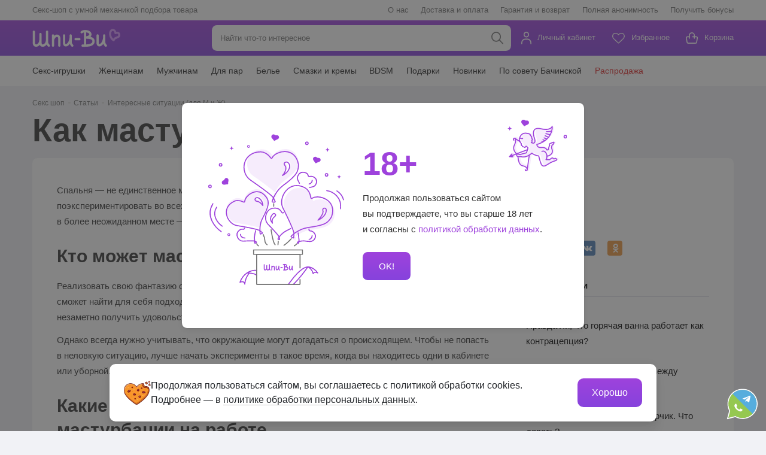

--- FILE ---
content_type: text/html; charset=UTF-8
request_url: https://shpi-vi.ru/articles/kak-masturbirovat-na-rabote.html
body_size: 41696
content:
<!DOCTYPE html>
<html lang="ru">
<head>
	<meta charset="utf-8">
	<meta http-equiv="x-ua-compatible" content="ie=edge">
		<meta name="viewport" class="js-meta-viewport" content="width=device-width, initial-scale=1, shrink-to-fit=no, user-scalable=no">
	<meta name="format-detection" content="telephone=no">
	<title>Как мастурбировать на&nbsp;работе</title>

	<link rel="apple-touch-icon" sizes="180x180" href="/local/templates/shpi/assets/favicon/apple-touch-icon.png">
	<link rel="icon" type="image/png" sizes="32x32" href="/local/templates/shpi/assets/favicon/favicon-32x32.png">
	<link rel="icon" type="image/png" sizes="194x194" href="/local/templates/shpi/assets/favicon/favicon-194x194.png">
	<link rel="icon" type="image/png" sizes="192x192" href="/local/templates/shpi/assets/favicon/android-chrome-192x192.png">
	<link rel="icon" type="image/png" sizes="16x16" href="/local/templates/shpi/assets/favicon/favicon-16x16.png">
	<link rel="manifest" href="/local/templates/shpi/assets/favicon/shpi-vi.webmanifest">
	<link rel="mask-icon" href="/local/templates/shpi/assets/favicon/safari-pinned-tab.svg" color="#8642dc">
	<meta name="msapplication-TileColor" content="#8642dc">
	<meta name="msapplication-TileImage" content="/local/templates/shpi/assets/favicon/mstile-144x144.png">
	<meta name="theme-color" content="#ffffff">
				<link rel="preload" as="font" href="/local/templates/shpi/assets/fonts/fregat/600/Fregat-Bold.woff" type="font/woff" crossorigin="anonymous">
			<link rel="preload" as="font" href="/local/templates/shpi/assets/fonts/fregat/400/Fregat.woff" type="font/woff" crossorigin="anonymous">
			<link rel="preload" as="font" href="/local/templates/shpi/assets/fonts/roboto/400/Roboto-Regular.woff2" type="font/woff2" crossorigin="anonymous">
			<link rel="preload" as="font" href="/local/templates/shpi/assets/fonts/roboto/500/Roboto-Medium.woff2" type="font/woff2" crossorigin="anonymous">
			<link rel="preload" as="font" href="/local/templates/shpi/assets/fonts/roboto/700/Roboto-Bold.woff2" type="font/woff2" crossorigin="anonymous">
			<meta http-equiv="Content-Type" content="text/html; charset=UTF-8" />
<meta name="description" content="Мастурбация на работе может стать необыкновенным сексуальным опытом. Попробовать такую практику могут как женщины, так и мужчины - с помощью специальных секс-игрушек на дистанционном управлении." />
<link href="/bitrix/cache/css/s1/shpi/template_021451dd1f14d7731f9d0f10352983f8/template_021451dd1f14d7731f9d0f10352983f8_v1.css?1757490729544914" type="text/css"  data-template-style="true" rel="stylesheet" />
<meta property="og:image" content="/upload/iblock/adc/adc9e6d1d9e54db9588ff4e0407f739b.png">



</head>
<body>
	<div></div>

	<!-- Google Tag Manager -->
<script data-skip-moving="true">(function(w,d,s,l,i){w[l]=w[l]||[];w[l].push({'gtm.start':
			new Date().getTime(),event:'gtm.js'});var f=d.getElementsByTagName(s)[0],
		j=d.createElement(s),dl=l!='dataLayer'?'&l='+l:'';j.async=true;j.src=
		'https://www.googletagmanager.com/gtm.js?id='+i+dl;f.parentNode.insertBefore(j,f);
	})(window,document,'script','dataLayer','GTM-MSZ6248');</script>
<!-- End Google Tag Manager -->
<!-- Google Tag Manager (noscript) -->
<noscript><iframe src="https://www.googletagmanager.com/ns.html?id=GTM-MSZ6248"
				  height="0" width="0" style="display:none;visibility:hidden"></iframe></noscript>
<!-- End Google Tag Manager (noscript) --><div class="website-wrapper js-website-wrapper">
	<header id="js-website-header" class="website-header">
					<div class="website-header-bar">
				<div class="container">
					<p>Секс-шоп с&nbsp;умной механикой подбора товара</p>						<nav class="secondary-navigation">
								<a href="/about/" class="secondary-navigation__link borderless ">
				О нас			</a>
								<a href="/delivery/" class="secondary-navigation__link borderless ">
				Доставка и оплата			</a>
								<a href="/warranty/" class="secondary-navigation__link borderless ">
				Гарантия и возврат			</a>
								<a href="/anonymity/" class="secondary-navigation__link borderless ">
				Полная анонимность			</a>
								<a href="/bonuses/" class="secondary-navigation__link borderless ">
				Получить бонусы			</a>
			</nav>
				</div>
			</div>
				<div class="website-header-body">
			<div class="container">
				<button class="website-aside-button js-website-aside-button" type="button" aria-label="навигация">
					<span class="website-aside-button__bar"></span>
				</button>
				<a id="js-quick-search-button" class="quick-search-button borderless" href="javascript:void(0);" aria-label="поиск по сайту">
					<svg class="i" viewBox="0 0 25 24" fill="none" xmlns="http://www.w3.org/2000/svg">
						<circle cx="9.6" cy="9.6" r="8.6" stroke-width="2" />
						<line x1="15.8142" y1="15.6" x2="22.8" y2="22.5858" stroke-width="2" stroke-linecap="round" stroke-linejoin="round" />
					</svg>
				</a>
				<a href="/" class="logotype borderless" aria-label="главная">
					<svg class="i" viewBox="0 0 235 48" fill="none" xmlns="http://www.w3.org/2000/svg">
						<path d="M75.1405 43.9146C75.1405 45.6124 73.7856 46.9864 72.1174 46.9864C70.4465 46.9864 69.0942 45.6096 69.0942 43.9146L69.0916 25.2876C69.0916 23.6687 68.623 22.477 67.8812 21.7831C67.4742 21.4022 66.9574 21.1655 66.3844 21.0975C65.7016 21.0159 64.9224 21.1546 64.1003 21.541C62.0438 22.5042 59.8936 24.8523 58.2361 28.9172V43.9146C58.2361 45.6178 56.8758 47 55.1996 47C53.5233 47 52.1631 45.6178 52.1631 43.9146V17.2747C52.1631 15.5714 53.5233 14.1892 55.1996 14.1892C56.8758 14.1892 58.2361 15.5714 58.2361 17.2747V18.1889C59.3206 17.2176 60.4425 16.4748 61.5645 15.9496C63.4362 15.0708 65.3213 14.7688 67.0726 14.9756C68.9336 15.196 70.6232 15.9768 71.9862 17.2502C73.9195 19.0569 75.1405 21.8158 75.1405 25.2849V43.9146ZM36.3458 7.50684C36.3458 5.80358 37.7061 4.42139 39.3823 4.42139C41.0586 4.42139 42.4189 5.80358 42.4189 7.50684V28.3676V28.3812V28.4628V34.9385C42.4189 38.4783 46.0043 41.5719 46.0124 41.5801C47.2843 42.6847 47.4315 44.6274 46.3444 45.9198C45.2572 47.2122 43.3453 47.3619 42.0734 46.2572C42.0627 46.249 39.8429 44.3336 38.1693 41.3488C35.2587 45.0274 31.2956 47.0027 27.8869 47.0027C24.2077 47.0027 21.838 45.4137 20.3572 42.8425C20.2046 42.5759 20.0653 42.3038 19.9341 42.0208C17.0877 45.2668 13.4058 47.0027 10.214 47.0027C6.53483 47.0027 4.16237 45.4137 2.68427 42.8425C1.43378 40.6659 0.997314 37.9015 0.997314 34.9385C0.997314 34.846 1.00267 34.7562 1.00803 34.6664L1.0107 7.50956C1.0107 5.81175 2.36563 4.43771 4.03384 4.43771C5.70473 4.43771 7.05698 5.81447 7.05698 7.50956L7.0543 34.6664C7.06234 34.7562 7.06501 34.846 7.06501 34.9385C7.06501 36.9328 7.27923 38.6579 7.89778 39.7326C8.28873 40.4128 9.00635 40.8318 10.2086 40.8318C12.0134 40.8318 14.2573 39.5612 16.0032 37.2022C17.567 35.0908 18.6595 32.1305 18.6675 28.4139V13.5879C18.6675 11.8847 20.0278 10.5025 21.7041 10.5025C23.3803 10.5025 24.7406 11.8847 24.7406 13.5879V28.3703V28.3839V28.4656V34.9412V34.9793C24.7433 36.9573 24.9602 38.6688 25.5734 39.7353C25.9643 40.4155 26.6819 40.8346 27.8842 40.8346C29.689 40.8346 31.9329 39.5639 33.6788 37.2049C35.2426 35.0936 36.3351 32.1333 36.3431 28.4166V7.50684H36.3458ZM137.818 22.4062C137.82 22.3845 137.82 22.3627 137.823 22.3409V9.37878C135.512 9.90391 134.015 10.9079 133.386 11.3296L133.303 11.3841C131.908 12.3146 130.034 11.9228 129.118 10.5052C128.202 9.08765 128.588 7.18305 129.983 6.25252L130.066 6.19811C131.332 5.3492 135.02 2.87595 140.849 2.87595C148.778 2.87595 154.071 5.64033 156.527 9.16656C157.646 10.7719 158.211 12.5431 158.219 14.3362C158.227 16.1455 157.673 17.925 156.548 19.533C156.238 19.9792 155.879 20.4118 155.475 20.8281C156.414 21.054 157.303 21.3124 158.136 21.609C163.441 23.5027 166.571 26.8086 166.571 32.2693C166.571 37.4144 164.306 41.2372 159.478 43.7595C155.325 45.928 149.198 47.0027 140.852 47.0027H134.256C132.58 47.0027 131.22 45.6205 131.22 43.9173C131.22 42.214 132.58 40.8318 134.256 40.8318H137.828L137.826 22.8933V22.8824L137.82 22.8307L137.818 22.7953L137.815 22.7627C137.815 22.7436 137.812 22.7218 137.812 22.7028V22.6946C137.812 22.6701 137.812 22.6457 137.812 22.6184C137.812 22.594 137.812 22.5695 137.812 22.5423V22.5314C137.812 22.5123 137.812 22.4906 137.815 22.4715L137.818 22.4361V22.4144V22.4117V22.4062ZM143.875 40.7801C149.677 40.5733 153.908 39.7462 156.701 38.2878C159.285 36.9383 160.495 34.9357 160.495 32.2693C160.495 29.9158 158.878 28.3975 156.139 27.418C153.097 26.3324 148.861 25.8644 143.872 25.7393L143.875 40.7801ZM143.872 19.3752C147.923 18.9344 150.473 17.5958 151.613 15.966C151.988 15.43 152.173 14.8831 152.17 14.3607C152.168 13.8219 151.975 13.2587 151.592 12.7091C150.432 11.0439 147.867 9.66991 143.872 9.21009V19.3752ZM125.69 23.9299C127.361 23.9299 128.714 25.3066 128.714 27.0017C128.714 28.6996 127.359 30.0736 125.69 30.0736L115.657 30.0763C113.986 30.0763 112.634 28.6996 112.634 27.0045C112.634 25.3067 113.989 23.9326 115.657 23.9326L125.69 23.9299ZM198.398 41.5773C199.67 42.682 199.818 44.6247 198.73 45.9171C197.643 47.2095 195.731 47.3591 194.459 46.2545C194.449 46.2436 191.246 43.5037 189.725 39.2592C188.33 41.2563 186.78 42.8344 185.221 43.9554C183.596 45.1226 181.901 45.8409 180.268 46.0776C178.372 46.3497 176.58 45.9797 175.057 44.9185C172.805 43.3513 171.343 40.3829 171.343 35.9044L171.34 17.2774C171.34 15.5796 172.695 14.2056 174.363 14.2056C176.034 14.2056 177.386 15.5823 177.386 17.2774L177.389 35.9044C177.389 38.1164 177.815 39.3762 178.471 39.8333C178.698 39.9911 179.033 40.0373 179.435 39.9802C180.104 39.885 180.889 39.5231 181.732 38.9191C184.986 36.5846 188.204 31.2463 188.949 23.5626V17.2774C188.949 15.5796 190.304 14.2056 191.972 14.2056C193.643 14.2056 194.995 15.5823 194.995 17.2774V23.617C194.998 23.685 194.998 23.7558 194.995 23.8265L194.998 34.884H195.008C195.014 38.6769 198.388 41.5692 198.398 41.5773ZM108.823 41.5773C110.095 42.682 110.243 44.6247 109.156 45.9171C108.068 47.2095 106.156 47.3591 104.885 46.2545C104.874 46.2436 101.674 43.5064 100.15 39.2619C98.7553 41.2563 97.2049 42.8371 95.6464 43.9554C94.0211 45.1226 92.3261 45.8409 90.6927 46.0776C88.7942 46.3497 87.0055 45.9797 85.4818 44.9185C83.2299 43.3513 81.7679 40.3829 81.7679 35.9044L81.7652 17.2774C81.7652 15.5796 83.1201 14.2056 84.7883 14.2056C86.4565 14.2056 87.8115 15.5823 87.8115 17.2774L87.8141 35.9044C87.8141 38.1164 88.2399 39.3762 88.8959 39.8333C89.1235 39.9911 89.4583 40.0373 89.8599 39.9802C90.5293 39.885 91.3139 39.5231 92.1574 38.9191C95.4081 36.5846 98.6267 31.2517 99.3711 23.5735V17.2774C99.3711 15.5796 100.726 14.2056 102.394 14.2056C104.065 14.2056 105.417 15.5823 105.417 17.2774V23.5925C105.42 23.6823 105.42 23.7721 105.417 23.8619L105.42 34.884H105.431C105.439 38.6769 108.813 41.5692 108.823 41.5773Z" fill="white" />
						<path d="M215.833 32.3645C210.429 28.9662 207.243 23.9299 205.877 18.899C205.028 15.7755 204.881 12.6384 205.342 9.88486C205.832 6.94361 207.021 4.37513 208.799 2.59841C210.44 0.960461 212.529 0 214.992 0C220.098 0 223.095 3.78743 224.214 7.62383C224.972 7.49051 225.77 7.40616 226.571 7.40616C228.019 7.40616 229.508 7.6728 230.855 8.3775C232.314 9.14206 233.538 10.3637 234.28 12.2248C234.735 13.3648 234.997 14.728 234.997 16.3496C234.997 22.0824 231.018 23.6252 226.667 25.3121C223.778 26.4304 220.639 27.6493 219.852 30.7701C219.491 32.2149 218.047 33.0883 216.625 32.721C216.336 32.6448 216.071 32.5223 215.833 32.3645ZM210.981 17.4651C211.803 20.4907 213.493 23.5218 216.2 25.9515C218.264 22.798 221.627 21.4947 224.779 20.2731C227.342 19.28 229.685 18.3712 229.685 16.3523C229.685 15.4517 229.567 14.7661 229.361 14.2518C229.146 13.7131 228.814 13.3703 228.426 13.1689C227.925 12.9077 227.267 12.807 226.571 12.807C225.309 12.807 224.04 13.1363 223.172 13.4791C222.835 13.6369 222.46 13.724 222.064 13.724C220.597 13.724 219.408 12.5159 219.408 11.0249C219.408 8.68496 218.013 5.40089 214.992 5.40089C214.004 5.40089 213.169 5.78453 212.513 6.43754C211.543 7.40344 210.876 8.93528 210.571 10.7719C210.234 12.7962 210.346 15.1225 210.981 17.4651Z" fill="#D996FF" />
					</svg>
				</a>
					<div id="js-quick-search" class="quick-search js-quick-search">
		<form action="/search/" method="GET" class="quick-search__form">
			<input type="search" name="q" id="search-shpi" class="quick-search__input js-quick-search-input" placeholder="Найти что-то интересное" autocomplete="off" value="">
			<button class="quick-search__submit" type="submit">
				<svg class="i" viewBox="0 0 25 24" fill="none" xmlns="http://www.w3.org/2000/svg">
					<circle cx="9.6" cy="9.6" r="8.6" stroke-width="2" />
					<line x1="15.8141" y1="15.6" x2="22.7999" y2="22.5858" stroke-width="2" stroke-linecap="round" stroke-linejoin="round" />
				</svg>
			</button>
			<button class="quick-search__reset js-quick-search-reset" type="reset">
				<svg class="i" viewBox="0 0 24 24" fill="none" xmlns="http://www.w3.org/2000/svg">
					<path fill-rule="evenodd" clip-rule="evenodd" d="M18.7071 5.29289C19.0976 5.68342 19.0976 6.31658 18.7071 6.70711L6.70711 18.7071C6.31658 19.0976 5.68342 19.0976 5.29289 18.7071C4.90237 18.3166 4.90237 17.6834 5.29289 17.2929L17.2929 5.29289C17.6834 4.90237 18.3166 4.90237 18.7071 5.29289Z" />
					<path fill-rule="evenodd" clip-rule="evenodd" d="M5.29289 5.29289C5.68342 4.90237 6.31658 4.90237 6.70711 5.29289L18.7071 17.2929C19.0976 17.6834 19.0976 18.3166 18.7071 18.7071C18.3166 19.0976 17.6834 19.0976 17.2929 18.7071L5.29289 6.70711C4.90237 6.31658 4.90237 5.68342 5.29289 5.29289Z" />
				</svg>
			</button>
		</form>
		<div class="quick-search__dropdown js-scroll-prevent js-search-result-header" hidden>

		</div>
	</div>

				<div class="website-options js-website-options">
					<div class="website-options__element">
						<a href="/personal/orders/" rel="nofollow" class="website-options__link borderless js-website-options-button">
							<div class="website-options__icon">
								<svg class="i _profile" viewBox="0 0 20 24" fill="none" xmlns="http://www.w3.org/2000/svg">
									<path d="M12.4458 9.08454C11.72 9.56944 10.8669 9.82832 9.99409 9.82847H9.99402C8.82338 9.82757 7.70095 9.36215 6.87319 8.53438C6.0455 7.70669 5.58008 6.5844 5.5791 5.41388C5.57917 4.54095 5.83806 3.68764 6.32303 2.96182C6.80808 2.2359 7.49749 1.67012 8.30408 1.33602C9.11068 1.00191 9.99823 0.914496 10.8545 1.08482C11.7108 1.25514 12.4973 1.67556 13.1147 2.2929C13.732 2.91024 14.1524 3.69678 14.3228 4.55306C14.4931 5.40934 14.4057 6.2969 14.0716 7.10349C13.7375 7.91009 13.1717 8.5995 12.4458 9.08454Z" stroke-width="2" />
									<path d="M1 23V21.2C1 17.2235 4.22355 14 8.2 14H11.8C15.7764 14 19 17.2235 19 21.2V23" stroke-width="2" stroke-linecap="round" />
								</svg>
							</div>
							Личный кабинет
						</a>
							<div class="website-options__dropdown">
								<a href="/personal/favorite/" rel="nofollow" class="mobile-navigation__link borderless ">
				<span class="mobile-navigation__link-icon">
					<svg class="i _mobile-nav-favourites" viewBox="0 0 23 20" fill="none" xmlns="http://www.w3.org/2000/svg">
                                            <path d="M20 3.50001C16.8 -0.0999942 12.7022 3.00002 11.0355 5.00002C9.36887 3.00002 5.23553 -0.0999866 2.03553 3.50001C-0.464466 6.31251 2.03553 10.5 4.53553 12.5L11 18.5L17.5 12.5C20 10.5 22.5 6.31251 20 3.50001Z" stroke-width="2" stroke-linecap="round" stroke-linejoin="round" /></svg>				</span>
				Избранное				<span class="mobile-navigation__link-counter js-fav-count" hidden>0</span>
			</a>
								<a href="/personal/compare/" rel="nofollow" class="mobile-navigation__link borderless ">
				<span class="mobile-navigation__link-icon">
					<svg class="i _mobile-nav-comparison" viewBox="0 0 17 18" fill="none" xmlns="http://www.w3.org/2000/svg">
                                            <line x1="1" y1="17" x2="1" y2="12" stroke-width="2" stroke-linecap="round" stroke-linejoin="round" />
                                            <line x1="11" y1="17" x2="11" y2="8" stroke-width="2" stroke-linecap="round" stroke-linejoin="round" />
                                            <line x1="6" y1="17" x2="6" y2="4" stroke-width="2" stroke-linecap="round" stroke-linejoin="round" />
                                            <line x1="16" y1="17" x2="16" y2="1" stroke-width="2" stroke-linecap="round" stroke-linejoin="round" /></svg>				</span>
				Сравнение товаров				<span class="mobile-navigation__link-counter " hidden>0</span>
			</a>
								<a href="/personal/" rel="nofollow" class="mobile-navigation__link borderless ">
				<span class="mobile-navigation__link-icon">
					<svg class="i _mobile-nav-sign-up" viewBox="0 0 24 19" fill="none" xmlns="http://www.w3.org/2000/svg">
                                            <path d="M11.722 1.2334L11.0148 1.9405C10.5658 1.49143 9.99361 1.1856 9.37072 1.0617C8.74784 0.937802 8.1022 1.00139 7.51545 1.24443C6.9287 1.48747 6.4272 1.89904 6.07437 2.4271C5.7216 2.95506 5.53327 3.57575 5.5332 4.21071C5.53395 5.0622 5.87253 5.87861 6.47463 6.48072C7.07665 7.08274 7.89291 7.42131 8.74427 7.42214L11.722 1.2334ZM11.722 1.2334L11.0148 1.9405C11.4639 2.38958 11.7697 2.96174 11.8936 3.58462C12.0175 4.20751 11.954 4.85315 11.7109 5.4399L12.6348 5.82258L11.7109 5.4399C11.4679 6.02664 11.0563 6.52814 10.5283 6.88098C10.0002 7.23378 9.37948 7.42211 8.74445 7.42214L11.722 1.2334Z" stroke-width="2" />
                                            <path d="M1.75 17.8889V16.4889C1.75 13.3961 4.25721 10.8889 7.35 10.8889H10.15C13.2428 10.8889 15.75 13.3961 15.75 16.4889V17.8889" stroke-width="2" stroke-linecap="round" />
                                            <line x1="19.75" y1="4" x2="19.75" y2="10" stroke-width="2" stroke-linecap="round" stroke-linejoin="round" />
                                            <line x1="16.75" y1="7" x2="22.75" y2="7" stroke-width="2" stroke-linecap="round" stroke-linejoin="round" /></svg>				</span>
				Войти				<span class="mobile-navigation__link-counter " hidden></span>
			</a>
			</div>
					</div>
					<div class="website-options__element website-options__element--favourites">
						<a href="/personal/favorite/" rel="nofollow" class="website-options__link borderless ">
							<div class="website-options__icon">
																<div class="website-options__counter js-fav-count" hidden>0</div>
								<svg class="i _favourites" viewBox="-1 -2 26 24" fill="none" xmlns="http://www.w3.org/2000/svg">
									<path d="M17.5985 0C15.2559 0 13.0588 1.83971 12 2.88088C10.9412 1.83971 8.74412 0 6.40147 0C2.39559 0 0 2.33382 0 6.24265C0 9.44559 2.94706 12.1235 3.05294 12.2162L11.3029 20.1926C11.6912 20.5676 12.3088 20.5676 12.6971 20.1926L20.9338 12.2426C21.0529 12.1235 24 9.44118 24 6.24265C24 2.33382 21.6044 0 17.5985 0Z" />
								</svg>
							</div>
							Избранное
						</a>
					</div>
					<div class="website-options__element">
						<a href="/cart/" rel="nofollow" class="website-options__link borderless ">
							<div class="website-options__icon">
								<div class="website-options__counter js-basket-count" hidden>0</div>
								<svg class="i _cart" viewBox="0 0 25 23" fill="none" xmlns="http://www.w3.org/2000/svg">
									<path d="M13.7117 9H20.7172C22.1275 9 23.2002 10.2022 22.9684 11.5229L21.4469 20.1895C21.2635 21.2343 20.3113 22 19.1957 22H4.80433C3.68867 22 2.73654 21.2343 2.55312 20.1895L1.03162 11.5229C0.799766 10.2022 1.87253 9 3.28282 9H6.86492" stroke-width="2" stroke-linecap="round" stroke-linejoin="round" />
									<path d="M7 12V6.26087C7 3.35537 9.23858 1 12 1C14.7614 1 17 3.35537 17 6.26087V12" stroke-width="2" stroke-linecap="round" stroke-linejoin="round" />
								</svg>
							</div>
							Корзина
						</a>
					</div>
				</div>
			</div>
		</div>
        			<div class="website-header-navigation">
				<div class="container">
						<nav class="navigation">
					<div class="navigation__element ">
				<a href="/seks-igrushki/" class="navigation__link borderless"><span>Секс-игрушки</span></a>
													<div class="navigation__dropdown navigation__dropdown--columm-2">
													<div class="navigation__element">
								<a href="/seks-igrushki/vakuumnye-stimulyatory/" class="navigation__sublink borderless ">
									Вакуумные стимуляторы								</a>
							</div>
													<div class="navigation__element">
								<a href="/seks-igrushki/vibratory/" class="navigation__sublink borderless ">
									Вибраторы								</a>
							</div>
													<div class="navigation__element">
								<a href="/seks-igrushki/strapony/" class="navigation__sublink borderless ">
									Страпоны								</a>
							</div>
													<div class="navigation__element">
								<a href="/seks-igrushki/analnye/" class="navigation__sublink borderless ">
									Анальные игрушки								</a>
							</div>
													<div class="navigation__element">
								<a href="/seks-igrushki/falloimitatory/" class="navigation__sublink borderless ">
									Фаллоимитаторы								</a>
							</div>
													<div class="navigation__element">
								<a href="/seks-igrushki/masturbatory/" class="navigation__sublink borderless ">
									Мастурбаторы								</a>
							</div>
													<div class="navigation__element">
								<a href="/seks-igrushki/vaginalnye-shariki/" class="navigation__sublink borderless ">
									Вагинальные шарики								</a>
							</div>
													<div class="navigation__element">
								<a href="/seks-igrushki/nasadki-na-chlen/" class="navigation__sublink borderless ">
									Насадки на&nbsp;член								</a>
							</div>
													<div class="navigation__element">
								<a href="/seks-igrushki/erekcionnye-kolca/" class="navigation__sublink borderless ">
									Эрекционные кольца								</a>
							</div>
													<div class="navigation__element">
								<a href="/seks-igrushki/vakuumnye-pompy/" class="navigation__sublink borderless ">
									Вакуумные помпы								</a>
							</div>
													<div class="navigation__element">
								<a href="/seks-igrushki/massajery-prostaty/" class="navigation__sublink borderless ">
									Массажеры простаты								</a>
							</div>
													<div class="navigation__element">
								<a href="/seks-igrushki/ekstendery/" class="navigation__sublink borderless ">
									Экстендеры								</a>
							</div>
													<div class="navigation__element">
								<a href="/seks-igrushki/dlya-fistinga/" class="navigation__sublink borderless ">
									Товары для фистинга								</a>
							</div>
													<div class="navigation__element">
								<a href="/seks-igrushki/seks-kukly/" class="navigation__sublink borderless ">
									Секс-куклы								</a>
							</div>
													<div class="navigation__element">
								<a href="/seks-igrushki/dlya-par/" class="navigation__sublink borderless ">
									Секс-игрушки для&nbsp;пар								</a>
							</div>
													<div class="navigation__element">
								<a href="/seks-igrushki/dlya-jenschin/" class="navigation__sublink borderless ">
									Секс-игрушки для женщин								</a>
							</div>
													<div class="navigation__element">
								<a href="/seks-igrushki/dlya-mujchin/" class="navigation__sublink borderless ">
									Секс-игрушки для мужчин								</a>
							</div>
													<div class="navigation__element">
								<a href="/seks-igrushki/aksessuary/" class="navigation__sublink borderless ">
									Аксессуары для секс-игрушек								</a>
							</div>
													<div class="navigation__element">
								<a href="/seks-igrushki/nabory/" class="navigation__sublink borderless ">
									Наборы игрушек								</a>
							</div>
											</div>
							</div>
					<div class="navigation__element ">
				<a href="/dlya-jenschin/" class="navigation__link borderless"><span>Женщинам</span></a>
													<div class="navigation__dropdown navigation__dropdown--columm-2">
													<div class="navigation__element">
								<a href="/seks-igrushki/analnye/stimulyatory/" class="navigation__sublink borderless ">
									Анальные стимуляторы								</a>
							</div>
													<div class="navigation__element">
								<a href="/seks-igrushki/vaginalnye-shariki/" class="navigation__sublink borderless ">
									 Вагинальные шарики								</a>
							</div>
													<div class="navigation__element">
								<a href="/seks-igrushki/vakuumnye-pompy/jenskie/" class="navigation__sublink borderless ">
									Вакуумные помпы								</a>
							</div>
													<div class="navigation__element">
								<a href="/seks-igrushki/vibratory/" class="navigation__sublink borderless ">
									Вибраторы								</a>
							</div>
													<div class="navigation__element">
								<a href="/dlya-jenschin/klitoralnye-geli/" class="navigation__sublink borderless ">
									Клиторальные гели								</a>
							</div>
													<div class="navigation__element">
								<a href="/seks-igrushki/vibratory/babochki/" class="navigation__sublink borderless ">
									Вибраторы бабочки								</a>
							</div>
													<div class="navigation__element">
								<a href="/intimnaya-kosmetika/feromony/" class="navigation__sublink borderless ">
									Духи с феромонами								</a>
							</div>
													<div class="navigation__element">
								<a href="/intimnaya-kosmetika/lubrikanty-i-smazki/" class="navigation__sublink borderless ">
									Лубриканты								</a>
							</div>
													<div class="navigation__element">
								<a href="/intimnaya-kosmetika/vozbuditeli/dlya-jenschin/" class="navigation__sublink borderless ">
									Препараты								</a>
							</div>
													<div class="navigation__element">
								<a href="/bdsm/zajimy/" class="navigation__sublink borderless ">
									Стимуляторы для груди								</a>
							</div>
													<div class="navigation__element">
								<a href="/seks-igrushki/vibratory/dlya-klitora/" class="navigation__sublink borderless ">
									Клиторальные вибраторы								</a>
							</div>
													<div class="navigation__element">
								<a href="/seks-igrushki/strapony/" class="navigation__sublink borderless ">
									Страпоны								</a>
							</div>
													<div class="navigation__element">
								<a href="/seks-igrushki/falloimitatory/" class="navigation__sublink borderless ">
									Фаллоимитаторы								</a>
							</div>
													<div class="navigation__element">
								<a href="/dlya-jenschin/kak-stat-idealnoy-lyubovnitsey/" class="navigation__sublink borderless ">
									Все, чтобы стать идеальной любовницей								</a>
							</div>
													<div class="navigation__element">
								<a href="/dlya-jenschin/kak-stat-idealnoy-lyubovnitsey/analsex-toys/" class="navigation__sublink borderless ">
									Игрушки для подготовки к анальному сексу								</a>
							</div>
													<div class="navigation__element">
								<a href="/dlya-jenschin/klitoralnye/" class="navigation__sublink borderless ">
									Клиторальные стимуляторы								</a>
							</div>
													<div class="navigation__element">
								<a href="/dlya-jenschin/seks-igrushki-dlja-devstvennic/" class="navigation__sublink borderless ">
									Стимуляторы для девственниц								</a>
							</div>
													<div class="navigation__element">
								<a href="/dlya-jenschin/top-igrushek-dlya-zhenskogo-udovolstviya/" class="navigation__sublink borderless ">
									Лучшие игрушки для женского оргазма								</a>
							</div>
													<div class="navigation__element">
								<a href="/dlya-jenschin/vaginalnyy-orgazm/" class="navigation__sublink borderless ">
									Все для вагинального оргазма								</a>
							</div>
											</div>
							</div>
					<div class="navigation__element ">
				<a href="/dlya-mujchin/" class="navigation__link borderless"><span>Мужчинам</span></a>
													<div class="navigation__dropdown navigation__dropdown--columm-2">
													<div class="navigation__element">
								<a href="/seks-igrushki/analnye/stimulyatory/" class="navigation__sublink borderless ">
									Анальные стимуляторы								</a>
							</div>
													<div class="navigation__element">
								<a href="/seks-igrushki/vibratory/dlya-mujchin/" class="navigation__sublink borderless ">
									Вибраторы								</a>
							</div>
													<div class="navigation__element">
								<a href="/seks-igrushki/masturbatory/" class="navigation__sublink borderless ">
									Вагины и мастурбаторы								</a>
							</div>
													<div class="navigation__element">
								<a href="/seks-igrushki/vakuumnye-pompy/mujskie/" class="navigation__sublink borderless ">
									Вакуумные помпы								</a>
							</div>
													<div class="navigation__element">
								<a href="/bdsm/utyajeliteli-na-moshonku/" class="navigation__sublink borderless ">
									Кольца, насадки, утяжки								</a>
							</div>
													<div class="navigation__element">
								<a href="/intimnaya-kosmetika/feromony/" class="navigation__sublink borderless ">
									Духи с феромонами								</a>
							</div>
													<div class="navigation__element">
								<a href="/intimnaya-kosmetika/lubrikanty-i-smazki/" class="navigation__sublink borderless ">
									Лубриканты								</a>
							</div>
													<div class="navigation__element">
								<a href="/intimnaya-kosmetika/vozbuditeli/dlya-mujchin/" class="navigation__sublink borderless ">
									Препараты								</a>
							</div>
													<div class="navigation__element">
								<a href="/seks-igrushki/seks-kukly/" class="navigation__sublink borderless ">
									Секс куклы								</a>
							</div>
													<div class="navigation__element">
								<a href="/seks-igrushki/strapony/" class="navigation__sublink borderless ">
									Страпоны								</a>
							</div>
													<div class="navigation__element">
								<a href="/seks-igrushki/falloimitatory/" class="navigation__sublink borderless ">
									Фаллоимитаторы								</a>
							</div>
													<div class="navigation__element">
								<a href="/seks-igrushki/ekstendery/" class="navigation__sublink borderless ">
									Экстендеры								</a>
							</div>
													<div class="navigation__element">
								<a href="/seks-igrushki/strapony/mujskie/" class="navigation__sublink borderless ">
									Фаллопротезы								</a>
							</div>
													<div class="navigation__element">
								<a href="/dlya-mujchin/dlya-muzhskogo-udovolstviya/" class="navigation__sublink borderless ">
									Игрушки для мужского удовольствия								</a>
							</div>
													<div class="navigation__element">
								<a href="/dlya-mujchin/kak-stat-idealnym-lyubovnikom/" class="navigation__sublink borderless ">
									Все, чтобы стать идеальным любовником								</a>
							</div>
													<div class="navigation__element">
								<a href="/dlya-mujchin/problemy-s-erektsiey/" class="navigation__sublink borderless ">
									При проблемах с&nbsp;эрекцией и&nbsp;временем								</a>
							</div>
													<div class="navigation__element">
								<a href="/dlya-mujchin/uvelichenie-penisa/" class="navigation__sublink borderless ">
									Увеличение пениса								</a>
							</div>
											</div>
							</div>
					<div class="navigation__element ">
				<a href="/dlya-par/" class="navigation__link borderless"><span>Для&nbsp;пар</span></a>
													<div class="navigation__dropdown navigation__dropdown--columm-2">
													<div class="navigation__element">
								<a href="/seks-igrushki/analnye/stimulyatory/" class="navigation__sublink borderless ">
									Анальные стимуляторы								</a>
							</div>
													<div class="navigation__element">
								<a href="/seks-igrushki/vibratory/dlya-par/" class="navigation__sublink borderless ">
									Вибраторы для пар								</a>
							</div>
													<div class="navigation__element">
								<a href="/seks-igrushki/nabory/" class="navigation__sublink borderless ">
									Наборы игрушек								</a>
							</div>
													<div class="navigation__element">
								<a href="/podarki/pr-wed-souv/" class="navigation__sublink borderless ">
									Подарки, сувениры, приколы								</a>
							</div>
													<div class="navigation__element">
								<a href="/dlya-par/prezervativy/" class="navigation__sublink borderless ">
									Презервативы								</a>
							</div>
													<div class="navigation__element">
								<a href="/intimnaya-kosmetika/vozbuditeli/dlya-pary/" class="navigation__sublink borderless ">
									Препараты								</a>
							</div>
													<div class="navigation__element">
								<a href="/bdsm/seks-mashiny/" class="navigation__sublink borderless ">
									Секс машины								</a>
							</div>
													<div class="navigation__element">
								<a href="/bdsm/seks-kacheli/" class="navigation__sublink borderless ">
									Секс качели								</a>
							</div>
													<div class="navigation__element">
								<a href="/seks-igrushki/falloimitatory/" class="navigation__sublink borderless ">
									Фаллоимитаторы								</a>
							</div>
													<div class="navigation__element">
								<a href="/bdsm/elektrostimulyaciya/" class="navigation__sublink borderless ">
									Электростимуляторы								</a>
							</div>
													<div class="navigation__element">
								<a href="/dlya-par/analsex-toys/" class="navigation__sublink borderless ">
									Анальный секс (все для подготовки)								</a>
							</div>
													<div class="navigation__element">
								<a href="/dlya-par/obshchestvennye-mesta/" class="navigation__sublink borderless ">
									Товары для игр в&nbsp;общественных местах								</a>
							</div>
													<div class="navigation__element">
								<a href="/dlya-par/oralnyy/" class="navigation__sublink borderless ">
									Оральный секс (игрушки и&nbsp;косметика)								</a>
							</div>
													<div class="navigation__element">
								<a href="/dlya-par/raznaya-skorost-dostizheniya-orgazma/" class="navigation__sublink borderless ">
									Товары для одновременного достижения оргазма								</a>
							</div>
											</div>
							</div>
					<div class="navigation__element ">
				<a href="/eroticheskoe-bele/" class="navigation__link borderless"><span>Белье</span></a>
													<div class="navigation__dropdown navigation__dropdown--columm-2">
													<div class="navigation__element">
								<a href="/eroticheskoe-bele/byustgaltery/" class="navigation__sublink borderless ">
									Бюстгальтеры								</a>
							</div>
													<div class="navigation__element">
								<a href="/eroticheskoe-bele/aksessuary/" class="navigation__sublink borderless ">
									Аксессуары для эротического белья								</a>
							</div>
													<div class="navigation__element">
								<a href="/eroticheskoe-bele/komplekty/" class="navigation__sublink borderless ">
									Комплекты эротического белья								</a>
							</div>
													<div class="navigation__element">
								<a href="/eroticheskoe-bele/korsety/" class="navigation__sublink borderless ">
									Корсеты								</a>
							</div>
													<div class="navigation__element">
								<a href="/eroticheskoe-bele/odezhda-v-stile-bdsm/" class="navigation__sublink borderless ">
									Одежда в&nbsp;стиле БДСМ								</a>
							</div>
													<div class="navigation__element">
								<a href="/eroticheskoe-bele/trusiki/" class="navigation__sublink borderless ">
									Эротические трусики								</a>
							</div>
													<div class="navigation__element">
								<a href="/eroticheskoe-bele/chulki/" class="navigation__sublink borderless ">
									Эротические чулки								</a>
							</div>
													<div class="navigation__element">
								<a href="/eroticheskoe-bele/kolgotki/" class="navigation__sublink borderless ">
									Эротические колготки								</a>
							</div>
													<div class="navigation__element">
								<a href="/eroticheskoe-bele/bodi/" class="navigation__sublink borderless ">
									Эротические боди								</a>
							</div>
													<div class="navigation__element">
								<a href="/eroticheskoe-bele/platya/" class="navigation__sublink borderless ">
									Эротические платья								</a>
							</div>
													<div class="navigation__element">
								<a href="/eroticheskoe-bele/chulki-na-vse-telo/" class="navigation__sublink borderless ">
									Чулки на&nbsp;все тело (сетка)								</a>
							</div>
													<div class="navigation__element">
								<a href="/eroticheskoe-bele/rolevye-kostyumy/" class="navigation__sublink borderless ">
									Ролевые костюмы								</a>
							</div>
													<div class="navigation__element">
								<a href="/eroticheskoe-bele/sorochki-i-kombinacii/" class="navigation__sublink borderless ">
									Сорочки								</a>
							</div>
													<div class="navigation__element">
								<a href="/eroticheskoe-bele/penyuary-i-halaty/" class="navigation__sublink borderless ">
									Пеньюары								</a>
							</div>
													<div class="navigation__element">
								<a href="/eroticheskoe-bele/portupei-sbrui-gartery/" class="navigation__sublink borderless ">
									Портупеи, сбруи, гартеры								</a>
							</div>
													<div class="navigation__element">
								<a href="/eroticheskoe-bele/strepy/" class="navigation__sublink borderless ">
									Стрепы								</a>
							</div>
													<div class="navigation__element">
								<a href="/eroticheskoe-bele/mujskoe/" class="navigation__sublink borderless ">
									Мужское эротическое белье								</a>
							</div>
													<div class="navigation__element">
								<a href="/eroticheskoe-bele/bolshoe/" class="navigation__sublink borderless ">
									Эротическое белье больших размеров								</a>
							</div>
											</div>
							</div>
					<div class="navigation__element ">
				<a href="/intimnaya-kosmetika/" class="navigation__link borderless"><span>Смазки и&nbsp;кремы</span></a>
													<div class="navigation__dropdown ">
													<div class="navigation__element">
								<a href="/intimnaya-kosmetika/lubrikanty-i-smazki/" class="navigation__sublink borderless ">
									Лубриканты								</a>
							</div>
													<div class="navigation__element">
								<a href="/intimnaya-kosmetika/kremy/" class="navigation__sublink borderless ">
									Интимные кремы								</a>
							</div>
													<div class="navigation__element">
								<a href="/intimnaya-kosmetika/dlya-massaja/" class="navigation__sublink borderless ">
									Средства для массажа								</a>
							</div>
													<div class="navigation__element">
								<a href="/intimnaya-kosmetika/dlya-oralnogo-seksa/" class="navigation__sublink borderless ">
									Косметика для орального секса								</a>
							</div>
													<div class="navigation__element">
								<a href="/intimnaya-kosmetika/vozbuditeli/" class="navigation__sublink borderless ">
									Возбудители								</a>
							</div>
													<div class="navigation__element">
								<a href="/intimnaya-kosmetika/feromony/" class="navigation__sublink borderless ">
									Феромоны								</a>
							</div>
													<div class="navigation__element">
								<a href="/intimnaya-kosmetika/gigiena/" class="navigation__sublink borderless ">
									Интимная гигиена								</a>
							</div>
													<div class="navigation__element">
								<a href="/intimnaya-kosmetika/uhod/" class="navigation__sublink borderless ">
									Уход за&nbsp;секс-игрушками								</a>
							</div>
											</div>
							</div>
					<div class="navigation__element ">
				<a href="/bdsm/" class="navigation__link borderless"><span>BDSM</span></a>
													<div class="navigation__dropdown navigation__dropdown--columm-2">
													<div class="navigation__element">
								<a href="/bdsm/maski/" class="navigation__sublink borderless ">
									BDSM маски								</a>
							</div>
													<div class="navigation__element">
								<a href="/bdsm/klyapy/" class="navigation__sublink borderless ">
									Кляпы BDSM								</a>
							</div>
													<div class="navigation__element">
								<a href="/bdsm/osheyniki-i-povodki/" class="navigation__sublink borderless ">
									Ошейники и&nbsp;поводки для BDSM								</a>
							</div>
													<div class="navigation__element">
								<a href="/bdsm/fiksaciya/" class="navigation__sublink borderless ">
									BDSM Фиксация								</a>
							</div>
													<div class="navigation__element">
								<a href="/bdsm/poyasa-vernosti/" class="navigation__sublink borderless ">
									Пояса верности								</a>
							</div>
													<div class="navigation__element">
								<a href="/bdsm/zajimy/" class="navigation__sublink borderless ">
									Зажимы для сосков								</a>
							</div>
													<div class="navigation__element">
								<a href="/bdsm/utyajeliteli-na-moshonku/" class="navigation__sublink borderless ">
									Кольца и&nbsp;сбруи для члена и&nbsp;мошонки BDSM								</a>
							</div>
													<div class="navigation__element">
								<a href="/bdsm/porka/" class="navigation__sublink borderless ">
									Порка BDSM								</a>
							</div>
													<div class="navigation__element">
								<a href="/bdsm/mebel-dlya-seksa/" class="navigation__sublink borderless ">
									Мебель для секса								</a>
							</div>
													<div class="navigation__element">
								<a href="/bdsm/seks-mashiny/" class="navigation__sublink borderless ">
									Секс-машины								</a>
							</div>
													<div class="navigation__element">
								<a href="/bdsm/seks-kacheli/" class="navigation__sublink borderless ">
									Секс-качели								</a>
							</div>
													<div class="navigation__element">
								<a href="/bdsm/elektrostimulyaciya/" class="navigation__sublink borderless ">
									Электростимуляция								</a>
							</div>
													<div class="navigation__element">
								<a href="/bdsm/medicinskiy-fetish/" class="navigation__sublink borderless ">
									Медицинский фетиш								</a>
							</div>
													<div class="navigation__element">
								<a href="/bdsm/nabory/" class="navigation__sublink borderless ">
									BDSM наборы								</a>
							</div>
													<div class="navigation__element">
								<a href="/bdsm/bdsm-svechi/" class="navigation__sublink borderless ">
									BDSM свечи								</a>
							</div>
											</div>
							</div>
					<div class="navigation__element ">
				<a href="/podarki/" class="navigation__link borderless"><span>Подарки</span></a>
													<div class="navigation__dropdown ">
													<div class="navigation__element">
								<a href="/podarki/pr-cert/" class="navigation__sublink borderless ">
									Подарочные сертификаты								</a>
							</div>
													<div class="navigation__element">
								<a href="/podarki/pr-wed-souv/" class="navigation__sublink borderless ">
									Сувениры								</a>
							</div>
													<div class="navigation__element">
								<a href="/podarki/otkrytki/" class="navigation__sublink borderless ">
									Открытки								</a>
							</div>
													<div class="navigation__element">
								<a href="/podarki/zhenshchine/" class="navigation__sublink borderless ">
									Женщинам								</a>
							</div>
													<div class="navigation__element">
								<a href="/podarki/muzhchinam/" class="navigation__sublink borderless ">
									Мужчинам								</a>
							</div>
													<div class="navigation__element">
								<a href="/podarki/dlya-par/" class="navigation__sublink borderless ">
									Парам								</a>
							</div>
											</div>
							</div>
					<div class="navigation__element ">
				<a href="/novinki/" class="navigation__link borderless"><span>Новинки</span></a>
											</div>
					<div class="navigation__element ">
				<a href="/aktsii/bachinskaya-rekomenduet/po-sovetu-bachinskoy/" class="navigation__link borderless"><span>По&nbsp;совету Бачинской</span></a>
											</div>
					<div class="navigation__element ">
				<a href="/aktsii/" class="navigation__link borderless"><span>Распродажа</span></a>
													<div class="navigation__dropdown ">
													<div class="navigation__element">
								<a href="/aktsii/bachinskaya-rekomenduet/" class="navigation__sublink borderless ">
									Бачинская рекомендует								</a>
							</div>
													<div class="navigation__element">
								<a href="/aktsii/skidka-20/" class="navigation__sublink borderless ">
									Скидка 20%								</a>
							</div>
													<div class="navigation__element">
								<a href="/aktsii/skidka-40/" class="navigation__sublink borderless ">
									Скидка 40%								</a>
							</div>
											</div>
							</div>
			</nav>
	<script type="application/ld+json">{"@context":"https:\/\/schema.org","@type":"SiteNavigationElement","about":{"@type":"ItemList","name":"Каталог","url":"\/catalog\/","itemListElement":[{"@type":"ItemList","name":"Секс-игрушки","url":"\/seks-igrushki\/","itemListElement":[{"@type":"ListItem","url":"\/seks-igrushki\/vakuumnye-stimulyatory\/","name":"Вакуумные стимуляторы"},{"@type":"ListItem","url":"\/seks-igrushki\/vibratory\/","name":"Вибраторы"},{"@type":"ListItem","url":"\/seks-igrushki\/strapony\/","name":"Страпоны"},{"@type":"ListItem","url":"\/seks-igrushki\/analnye\/","name":"Анальные игрушки"},{"@type":"ListItem","url":"\/seks-igrushki\/falloimitatory\/","name":"Фаллоимитаторы"},{"@type":"ListItem","url":"\/seks-igrushki\/masturbatory\/","name":"Мастурбаторы"},{"@type":"ListItem","url":"\/seks-igrushki\/vaginalnye-shariki\/","name":"Вагинальные шарики"},{"@type":"ListItem","url":"\/seks-igrushki\/nasadki-na-chlen\/","name":"Насадки на&nbsp;член"},{"@type":"ListItem","url":"\/seks-igrushki\/erekcionnye-kolca\/","name":"Эрекционные кольца"},{"@type":"ListItem","url":"\/seks-igrushki\/vakuumnye-pompy\/","name":"Вакуумные помпы"},{"@type":"ListItem","url":"\/seks-igrushki\/massajery-prostaty\/","name":"Массажеры простаты"},{"@type":"ListItem","url":"\/seks-igrushki\/ekstendery\/","name":"Экстендеры"},{"@type":"ListItem","url":"\/seks-igrushki\/dlya-fistinga\/","name":"Товары для фистинга"},{"@type":"ListItem","url":"\/seks-igrushki\/seks-kukly\/","name":"Секс-куклы"},{"@type":"ListItem","url":"\/seks-igrushki\/dlya-par\/","name":"Секс-игрушки для&nbsp;пар"},{"@type":"ListItem","url":"\/seks-igrushki\/dlya-jenschin\/","name":"Секс-игрушки для женщин"},{"@type":"ListItem","url":"\/seks-igrushki\/dlya-mujchin\/","name":"Секс-игрушки для мужчин"},{"@type":"ListItem","url":"\/seks-igrushki\/aksessuary\/","name":"Аксессуары для секс-игрушек"},{"@type":"ListItem","url":"\/seks-igrushki\/nabory\/","name":"Наборы игрушек"}]},{"@type":"ItemList","name":"Женщинам","url":"\/dlya-jenschin\/","itemListElement":[{"@type":"ListItem","url":"\/seks-igrushki\/analnye\/stimulyatory\/","name":"Анальные стимуляторы"},{"@type":"ListItem","url":"\/seks-igrushki\/vaginalnye-shariki\/","name":" Вагинальные шарики"},{"@type":"ListItem","url":"\/seks-igrushki\/vakuumnye-pompy\/jenskie\/","name":"Вакуумные помпы"},{"@type":"ListItem","url":"\/seks-igrushki\/vibratory\/","name":"Вибраторы"},{"@type":"ListItem","url":"\/dlya-jenschin\/klitoralnye-geli\/","name":"Клиторальные гели"},{"@type":"ListItem","url":"\/seks-igrushki\/vibratory\/babochki\/","name":"Вибраторы бабочки"},{"@type":"ListItem","url":"\/intimnaya-kosmetika\/feromony\/","name":"Духи с феромонами"},{"@type":"ListItem","url":"\/intimnaya-kosmetika\/lubrikanty-i-smazki\/","name":"Лубриканты"},{"@type":"ListItem","url":"\/intimnaya-kosmetika\/vozbuditeli\/dlya-jenschin\/","name":"Препараты"},{"@type":"ListItem","url":"\/bdsm\/zajimy\/","name":"Стимуляторы для груди"},{"@type":"ListItem","url":"\/seks-igrushki\/vibratory\/dlya-klitora\/","name":"Клиторальные вибраторы"},{"@type":"ListItem","url":"\/seks-igrushki\/strapony\/","name":"Страпоны"},{"@type":"ListItem","url":"\/seks-igrushki\/falloimitatory\/","name":"Фаллоимитаторы"},{"@type":"ListItem","url":"\/dlya-jenschin\/kak-stat-idealnoy-lyubovnitsey\/","name":"Все, чтобы стать идеальной любовницей"},{"@type":"ListItem","url":"\/dlya-jenschin\/kak-stat-idealnoy-lyubovnitsey\/analsex-toys\/","name":"Игрушки для подготовки к анальному сексу"},{"@type":"ListItem","url":"\/dlya-jenschin\/klitoralnye\/","name":"Клиторальные стимуляторы"},{"@type":"ListItem","url":"\/dlya-jenschin\/seks-igrushki-dlja-devstvennic\/","name":"Стимуляторы для девственниц"},{"@type":"ListItem","url":"\/dlya-jenschin\/top-igrushek-dlya-zhenskogo-udovolstviya\/","name":"Лучшие игрушки для женского оргазма"},{"@type":"ListItem","url":"\/dlya-jenschin\/vaginalnyy-orgazm\/","name":"Все для вагинального оргазма"}]},{"@type":"ItemList","name":"Мужчинам","url":"\/dlya-mujchin\/","itemListElement":[{"@type":"ListItem","url":"\/seks-igrushki\/analnye\/stimulyatory\/","name":"Анальные стимуляторы"},{"@type":"ListItem","url":"\/seks-igrushki\/vibratory\/dlya-mujchin\/","name":"Вибраторы"},{"@type":"ListItem","url":"\/seks-igrushki\/masturbatory\/","name":"Вагины и мастурбаторы"},{"@type":"ListItem","url":"\/seks-igrushki\/vakuumnye-pompy\/mujskie\/","name":"Вакуумные помпы"},{"@type":"ListItem","url":"\/bdsm\/utyajeliteli-na-moshonku\/","name":"Кольца, насадки, утяжки"},{"@type":"ListItem","url":"\/intimnaya-kosmetika\/feromony\/","name":"Духи с феромонами"},{"@type":"ListItem","url":"\/intimnaya-kosmetika\/lubrikanty-i-smazki\/","name":"Лубриканты"},{"@type":"ListItem","url":"\/intimnaya-kosmetika\/vozbuditeli\/dlya-mujchin\/","name":"Препараты"},{"@type":"ListItem","url":"\/seks-igrushki\/seks-kukly\/","name":"Секс куклы"},{"@type":"ListItem","url":"\/seks-igrushki\/strapony\/","name":"Страпоны"},{"@type":"ListItem","url":"\/seks-igrushki\/falloimitatory\/","name":"Фаллоимитаторы"},{"@type":"ListItem","url":"\/seks-igrushki\/ekstendery\/","name":"Экстендеры"},{"@type":"ListItem","url":"\/seks-igrushki\/strapony\/mujskie\/","name":"Фаллопротезы"},{"@type":"ListItem","url":"\/dlya-mujchin\/dlya-muzhskogo-udovolstviya\/","name":"Игрушки для мужского удовольствия"},{"@type":"ListItem","url":"\/dlya-mujchin\/kak-stat-idealnym-lyubovnikom\/","name":"Все, чтобы стать идеальным любовником"},{"@type":"ListItem","url":"\/dlya-mujchin\/problemy-s-erektsiey\/","name":"При проблемах с&nbsp;эрекцией и&nbsp;временем"},{"@type":"ListItem","url":"\/dlya-mujchin\/uvelichenie-penisa\/","name":"Увеличение пениса"}]},{"@type":"ItemList","name":"Для&nbsp;пар","url":"\/dlya-par\/","itemListElement":[{"@type":"ListItem","url":"\/seks-igrushki\/analnye\/stimulyatory\/","name":"Анальные стимуляторы"},{"@type":"ListItem","url":"\/seks-igrushki\/vibratory\/dlya-par\/","name":"Вибраторы для пар"},{"@type":"ListItem","url":"\/seks-igrushki\/nabory\/","name":"Наборы игрушек"},{"@type":"ListItem","url":"\/podarki\/pr-wed-souv\/","name":"Подарки, сувениры, приколы"},{"@type":"ListItem","url":"\/dlya-par\/prezervativy\/","name":"Презервативы"},{"@type":"ListItem","url":"\/intimnaya-kosmetika\/vozbuditeli\/dlya-pary\/","name":"Препараты"},{"@type":"ListItem","url":"\/bdsm\/seks-mashiny\/","name":"Секс машины"},{"@type":"ListItem","url":"\/bdsm\/seks-kacheli\/","name":"Секс качели"},{"@type":"ListItem","url":"\/seks-igrushki\/falloimitatory\/","name":"Фаллоимитаторы"},{"@type":"ListItem","url":"\/bdsm\/elektrostimulyaciya\/","name":"Электростимуляторы"},{"@type":"ListItem","url":"\/dlya-par\/analsex-toys\/","name":"Анальный секс (все для подготовки)"},{"@type":"ListItem","url":"\/dlya-par\/obshchestvennye-mesta\/","name":"Товары для игр в&nbsp;общественных местах"},{"@type":"ListItem","url":"\/dlya-par\/oralnyy\/","name":"Оральный секс (игрушки и&nbsp;косметика)"},{"@type":"ListItem","url":"\/dlya-par\/raznaya-skorost-dostizheniya-orgazma\/","name":"Товары для одновременного достижения оргазма"}]},{"@type":"ItemList","name":"Белье","url":"\/eroticheskoe-bele\/","itemListElement":[{"@type":"ListItem","url":"\/eroticheskoe-bele\/byustgaltery\/","name":"Бюстгальтеры"},{"@type":"ListItem","url":"\/eroticheskoe-bele\/aksessuary\/","name":"Аксессуары для эротического белья"},{"@type":"ListItem","url":"\/eroticheskoe-bele\/komplekty\/","name":"Комплекты эротического белья"},{"@type":"ListItem","url":"\/eroticheskoe-bele\/korsety\/","name":"Корсеты"},{"@type":"ListItem","url":"\/eroticheskoe-bele\/odezhda-v-stile-bdsm\/","name":"Одежда в&nbsp;стиле БДСМ"},{"@type":"ListItem","url":"\/eroticheskoe-bele\/trusiki\/","name":"Эротические трусики"},{"@type":"ListItem","url":"\/eroticheskoe-bele\/chulki\/","name":"Эротические чулки"},{"@type":"ListItem","url":"\/eroticheskoe-bele\/kolgotki\/","name":"Эротические колготки"},{"@type":"ListItem","url":"\/eroticheskoe-bele\/bodi\/","name":"Эротические боди"},{"@type":"ListItem","url":"\/eroticheskoe-bele\/platya\/","name":"Эротические платья"},{"@type":"ListItem","url":"\/eroticheskoe-bele\/chulki-na-vse-telo\/","name":"Чулки на&nbsp;все тело (сетка)"},{"@type":"ListItem","url":"\/eroticheskoe-bele\/rolevye-kostyumy\/","name":"Ролевые костюмы"},{"@type":"ListItem","url":"\/eroticheskoe-bele\/sorochki-i-kombinacii\/","name":"Сорочки"},{"@type":"ListItem","url":"\/eroticheskoe-bele\/penyuary-i-halaty\/","name":"Пеньюары"},{"@type":"ListItem","url":"\/eroticheskoe-bele\/portupei-sbrui-gartery\/","name":"Портупеи, сбруи, гартеры"},{"@type":"ListItem","url":"\/eroticheskoe-bele\/strepy\/","name":"Стрепы"},{"@type":"ListItem","url":"\/eroticheskoe-bele\/mujskoe\/","name":"Мужское эротическое белье"},{"@type":"ListItem","url":"\/eroticheskoe-bele\/bolshoe\/","name":"Эротическое белье больших размеров"}]},{"@type":"ItemList","name":"Смазки и&nbsp;кремы","url":"\/intimnaya-kosmetika\/","itemListElement":[{"@type":"ListItem","url":"\/intimnaya-kosmetika\/lubrikanty-i-smazki\/","name":"Лубриканты"},{"@type":"ListItem","url":"\/intimnaya-kosmetika\/kremy\/","name":"Интимные кремы"},{"@type":"ListItem","url":"\/intimnaya-kosmetika\/dlya-massaja\/","name":"Средства для массажа"},{"@type":"ListItem","url":"\/intimnaya-kosmetika\/dlya-oralnogo-seksa\/","name":"Косметика для орального секса"},{"@type":"ListItem","url":"\/intimnaya-kosmetika\/vozbuditeli\/","name":"Возбудители"},{"@type":"ListItem","url":"\/intimnaya-kosmetika\/feromony\/","name":"Феромоны"},{"@type":"ListItem","url":"\/intimnaya-kosmetika\/gigiena\/","name":"Интимная гигиена"},{"@type":"ListItem","url":"\/intimnaya-kosmetika\/uhod\/","name":"Уход за&nbsp;секс-игрушками"}]},{"@type":"ItemList","name":"BDSM","url":"\/bdsm\/","itemListElement":[{"@type":"ListItem","url":"\/bdsm\/maski\/","name":"BDSM маски"},{"@type":"ListItem","url":"\/bdsm\/klyapy\/","name":"Кляпы BDSM"},{"@type":"ListItem","url":"\/bdsm\/osheyniki-i-povodki\/","name":"Ошейники и&nbsp;поводки для BDSM"},{"@type":"ListItem","url":"\/bdsm\/fiksaciya\/","name":"BDSM Фиксация"},{"@type":"ListItem","url":"\/bdsm\/poyasa-vernosti\/","name":"Пояса верности"},{"@type":"ListItem","url":"\/bdsm\/zajimy\/","name":"Зажимы для сосков"},{"@type":"ListItem","url":"\/bdsm\/utyajeliteli-na-moshonku\/","name":"Кольца и&nbsp;сбруи для члена и&nbsp;мошонки BDSM"},{"@type":"ListItem","url":"\/bdsm\/porka\/","name":"Порка BDSM"},{"@type":"ListItem","url":"\/bdsm\/mebel-dlya-seksa\/","name":"Мебель для секса"},{"@type":"ListItem","url":"\/bdsm\/seks-mashiny\/","name":"Секс-машины"},{"@type":"ListItem","url":"\/bdsm\/seks-kacheli\/","name":"Секс-качели"},{"@type":"ListItem","url":"\/bdsm\/elektrostimulyaciya\/","name":"Электростимуляция"},{"@type":"ListItem","url":"\/bdsm\/medicinskiy-fetish\/","name":"Медицинский фетиш"},{"@type":"ListItem","url":"\/bdsm\/nabory\/","name":"BDSM наборы"},{"@type":"ListItem","url":"\/bdsm\/bdsm-svechi\/","name":"BDSM свечи"}]},{"@type":"ItemList","name":"Подарки","url":"\/podarki\/","itemListElement":[{"@type":"ListItem","url":"\/podarki\/pr-cert\/","name":"Подарочные сертификаты"},{"@type":"ListItem","url":"\/podarki\/pr-wed-souv\/","name":"Сувениры"},{"@type":"ListItem","url":"\/podarki\/otkrytki\/","name":"Открытки"},{"@type":"ListItem","url":"\/podarki\/zhenshchine\/","name":"Женщинам"},{"@type":"ListItem","url":"\/podarki\/muzhchinam\/","name":"Мужчинам"},{"@type":"ListItem","url":"\/podarki\/dlya-par\/","name":"Парам"}]},{"@type":"ItemList","name":"Новинки","url":"\/novinki\/","itemListElement":[]},{"@type":"ItemList","name":"По&nbsp;совету Бачинской","url":"\/aktsii\/bachinskaya-rekomenduet\/po-sovetu-bachinskoy\/","itemListElement":[]},{"@type":"ItemList","name":"Распродажа","url":"\/aktsii\/","itemListElement":[{"@type":"ListItem","url":"\/aktsii\/bachinskaya-rekomenduet\/","name":"Бачинская рекомендует"},{"@type":"ListItem","url":"\/aktsii\/skidka-20\/","name":"Скидка 20%"},{"@type":"ListItem","url":"\/aktsii\/skidka-40\/","name":"Скидка 40%"}]}]}}</script>				</div>
			</div>
			</header>
	<main class="website-workarea">
		<div class="page ">
	<header class="page__header">
		<div class="container">
							<div class="breadcrumbs"><div class="breadcrumbs__inside"><a href="/" class="breadcrumbs__element borderless">Секс шоп</a><a href="/articles/" class="breadcrumbs__element borderless">Статьи</a><a href="/articles/interesnye-situatsii-dlya-m-i-zh/" class="breadcrumbs__element borderless">Интересные ситуации (для М и Ж)</a></div></div><script type="application/ld+json">{"@context":"https:\/\/schema.org","@type":"BreadcrumbList","itemListElement":[{"@type":"ListItem","position":1,"item":{"@id":"\/","name":"Секс шоп"}},{"@type":"ListItem","position":2,"item":{"@id":"\/articles\/","name":"Статьи"}},{"@type":"ListItem","position":3,"item":{"@id":"\/articles\/interesnye-situatsii-dlya-m-i-zh\/","name":"Интересные ситуации (для М и Ж)"}},{"@type":"ListItem","position":4,"item":{"@id":"","name":"Как мастурбировать на&nbsp;работе"}}]}</script>						<h1 class="page__headline">Как мастурбировать на&nbsp;работе <span></span></h1>
		</div>
	</header>
	<div class="container ">


	
<div class="news-page block-underlay">
	<div class="news-page__body" itemscope itemtype="https://schema.org/Article">
		<meta itemprop="headline" content="Как мастурбировать на&nbsp;работе">
<meta itemprop="author" content="Шпи ви">
		<div itemprop="publisher" itemscope itemtype="https://schema.org/Organization">
					<link itemprop="url" href="https://shpi-vi.ru">
		<meta itemprop="name" content="Шпи ви">
		<meta itemprop="telephone" content="+79060202070">
		<meta itemprop="email" content="info@shpi-vi.ru">
		<div itemprop="address" itemscope itemtype="https://schema.org/PostalAddress" hidden>
			<span itemprop="streetAddress">Москва, Бутырский вал, 50</span>
		</div>
		<div itemprop="logo" itemscope itemtype="https://www.schema.org/ImageObject">
			<link itemprop="url" href="https://shpi-vi.ru">
			<link itemprop="contentUrl" href="https://shpi-vi.ru/local/templates/shpi/assets/images/logo_color.jpg">
		</div>
				</div>
		<meta itemprop="datePublished" content="2023-10-11T15:03:04+03:00">
<meta itemprop="dateModified" content="2023-12-27T18:06:24+03:00">
	<link itemprop="image" href="/upload/iblock/9d3/qx1wqim30ypc9xabfdmxqpa657hdougq/shablon.jpeg">
<div itemprop="articleBody" data-page-type="Статья">
	<p>
Спальня&nbsp;&mdash; не&nbsp;единственное место, где можно получить удовольствие. Если вы&nbsp;уже успели поэкспериментировать во&nbsp;всех комнатах своей квартиры или дома, можно попробовать сделать это в&nbsp;более неожиданном месте&nbsp;&mdash; на&nbsp;работе.
</p>
<h2>Кто может мастурбировать на&nbsp;работе?</h2>
<p>
Реализовать свою фантазию о&nbsp;мастурбации на&nbsp;работе могут как женщины, так и&nbsp;мужчины. Каждый сможет найти для себя подходящую <a href="/dlya-par/obshchestvennye-mesta/">секс-игрушку на&nbsp;дистанционном управлении</a>, которая поможет незаметно получить удовольствие.
</p>
<p>
Однако всегда нужно учитывать, что окружающие могут догадаться о&nbsp;происходящем. Чтобы не&nbsp;попасть в&nbsp;неловкую ситуацию, лучше начать эксперименты в&nbsp;такое время, когда вы&nbsp;находитесь одни в&nbsp;кабинете или уборной.
</p>
<h2>Какие секс-игрушки существуют для мастурбации на&nbsp;работе</h2>
<p>
Для такой практики подойдут любые <a href="/dlya-par/obshchestvennye-mesta/">вибраторы и&nbsp;стимуляторы, которыми можно управлять через пульт или мобильное приложение</a>.
</p>
<p>
Для женщин особенно удобными будут <a href="/seks-igrushki/vibratory/trusy-s-vibratorom/">вкладки в&nbsp;трусики</a> и&nbsp;<a href="/seks-igrushki/vibratory/vibroyayca/">виброяйца с&nbsp;ДУ</a>, для мужчин&nbsp;&mdash; <a href="/seks-igrushki/erekcionnye-kolca/s-du/">эрекционные виброкольца</a> и&nbsp;<a href="/seks-igrushki/analnye/distancionnoe-upravlenie/">стимуляторы простаты</a>.
</p><p><br></p>
	
	<div class="catalog-array" data-list="OQ3k9P">
		<!-- items-container -->
					<div class="catalog-array__element">
						<div class="product-element  js-in-cart js-ecommerce-show " id="bx_3966226736_3078"
		 data-ecommerce='{"id":3078,"name":"Вибровкладка с управлением через приложение Magic Motion Candy","price":5239,"brand":"Magic Motion","list":"article","position":1}'>
					<button class="product-favourites js-tooltip js-fav-change" data-item="3078" type="button" title="Добавить в избранное"
					data-fav-default="Добавить в избранное" data-fav-added="В <a href='/personal/favorite/'>избранном</a>. Удалить?">
				<svg class="i" viewBox="-1 -2 26 24" fill="none" xmlns="http://www.w3.org/2000/svg">
					<path
						d="M17.5985 0C15.2559 0 13.0588 1.83971 12 2.88088C10.9412 1.83971 8.74412 0 6.40147 0C2.39559 0 0 2.33382 0 6.24265C0 9.44559 2.94706 12.1235 3.05294 12.2162L11.3029 20.1926C11.6912 20.5676 12.3088 20.5676 12.6971 20.1926L20.9338 12.2426C21.0529 12.1235 24 9.44118 24 6.24265C24 2.33382 21.6044 0 17.5985 0Z"/>
				</svg>
			</button>
			<button class="product-comparison js-tooltip js-compare-change" data-item="3078" type="button" title="Добавить к сравнению?"
					data-fav-default="Добавить к сравнению" data-fav-added="В <a href='/personal/compare/'>сравении</a>. Удалить?">
				<svg class="i" viewBox="0 0 17 18" fill="none" xmlns="http://www.w3.org/2000/svg">
					<line x1="1" y1="17" x2="1" y2="12" stroke-width="2" stroke-linecap="round" stroke-linejoin="round"></line>
					<line x1="11" y1="17" x2="11" y2="8" stroke-width="2" stroke-linecap="round" stroke-linejoin="round"></line>
					<line x1="6" y1="17" x2="6" y2="4" stroke-width="2" stroke-linecap="round" stroke-linejoin="round"></line>
					<line x1="16" y1="17" x2="16" y2="1" stroke-width="2" stroke-linecap="round" stroke-linejoin="round"></line>
				</svg>
			</button>
		
        <div class="product-element__link">
            <noindex>
							<div class="product-label product-label--red">Хит продаж</div>
			            </noindex>
			<div class="product-element__image">
                <a href="/catalog/382726.html">
                    <img class="lazyload "
                         srcset="[data-uri]" src="/upload/webp/resize_cache/iblock/19e/210_210_0/vkladka-v-trusiki-s-upravleniem-cherez-prilozhenie-candy_382726_1.webp"
                         data-srcset="/upload/webp/resize_cache/iblock/19e/210_210_0/vkladka-v-trusiki-s-upravleniem-cherez-prilozhenie-candy_382726_1.webp 210w, /upload/webp/resize_cache/iblock/19e/420_420_0/vkladka-v-trusiki-s-upravleniem-cherez-prilozhenie-candy_382726_1.webp 420w, /upload/webp/resize_cache/iblock/19e/630_630_0/vkladka-v-trusiki-s-upravleniem-cherez-prilozhenie-candy_382726_1.webp 630w"
                         data-sizes="(max-width: 767px) 140px, 210px"
                         width="210" height="210"
                         alt="Вибровкладка с управлением через приложение Magic Motion Candy">
                </a>
			</div>
			<div class="product-element__details">
															<div class="product-element__pricing ">
							<div class="product-element__pricing-current">
																5&thinsp;239&nbsp;&#8381;							</div>
													</div>
													<div class="product-element__headline">
                    <a href="/catalog/382726.html">Вибровкладка с&nbsp;управлением через приложение Magic Motion Candy</a>
                </div>

				                <noindex>
					<div class="rating">
											<div class="rating-total">5</div>
		        			<div class="rating-description">
									1 отзыв							</div>
		        					</div>
                </noindex>
				
							</div>
        </div>
					            <noindex>
				<div class="product-element__control">
					<button class="button product-element__control-button" type="submit" data-add2basket="3078">
						<svg class="i _cart" viewBox="0 0 17 16" fill="none" xmlns="http://www.w3.org/2000/svg">
							<path d="M9.47446 6.33337H14.1448C15.085 6.33337 15.8002 7.13485 15.6456 8.01528L14.6312 13.7931C14.509 14.4896 13.8742 15 13.1304 15H3.53622C2.79245 15 2.15769 14.4896 2.03541 13.7931L1.02108 8.01528C0.866511 7.13485 1.58168 6.33337 2.52188 6.33337H4.90995" stroke-linecap="round" stroke-linejoin="round"/>
							<path d="M5 8.33333V4.50725C5 2.57025 6.49238 1 8.33333 1C10.1743 1 11.6667 2.57025 11.6667 4.50724V8.33333" stroke-linecap="round" stroke-linejoin="round"/>
						</svg>
						В корзину
					</button>
                        <a href="/cart/" rel="nofollow" class="button button--grey product-element__control-link">
                            В корзине
                            <svg class="i _arrow-right" viewBox="0 0 12 12" fill="none" xmlns="http://www.w3.org/2000/svg">
                                <path fill-rule="evenodd" clip-rule="evenodd" d="M6.47149 0.86201C6.21114 0.601661 5.78903 0.601661 5.52868 0.86201C5.26833 1.12236 5.26833 1.54447 5.52868 1.80482L9.05727 5.33342H1.33341C0.965225 5.33342 0.666748 5.63189 0.666748 6.00008C0.666748 6.36827 0.965225 6.66675 1.33341 6.66675H9.05727L5.52868 10.1953C5.26833 10.4557 5.26833 10.8778 5.52868 11.1382C5.78903 11.3985 6.21114 11.3985 6.47149 11.1382L11.1382 6.47149C11.3985 6.21114 11.3985 5.78903 11.1382 5.52868L6.47149 0.86201Z" />
                            </svg>
                        </a>
					<div class="product-element__status product-element__status--in-stock">В наличии</div>
				</div>
            </noindex>
					        <div class="product-element__preview">
            <noindex>
                <button type="button" data-target="product-preview" data-href="/catalog/382726.html"
                        class="button button--grey js-fast-view" data-effect="mfp-zoom-out"
                        data-slider-updater=".js-v-thumbs-gallery,.js-v-thumbs-gallery-thumbs">Быстрый просмотр</button>
            </noindex>
        </div>
	</div>
			</div>
						<div class="catalog-array__element">
						<div class="product-element  js-in-cart js-ecommerce-show " id="bx_3966226736_20259"
		 data-ecommerce='{"id":20259,"name":"Виброяйцо для точки G с ДУ Romp Cello","price":4774,"brand":"Romp","list":"article","position":2}'>
					<button class="product-favourites js-tooltip js-fav-change" data-item="20259" type="button" title="Добавить в избранное"
					data-fav-default="Добавить в избранное" data-fav-added="В <a href='/personal/favorite/'>избранном</a>. Удалить?">
				<svg class="i" viewBox="-1 -2 26 24" fill="none" xmlns="http://www.w3.org/2000/svg">
					<path
						d="M17.5985 0C15.2559 0 13.0588 1.83971 12 2.88088C10.9412 1.83971 8.74412 0 6.40147 0C2.39559 0 0 2.33382 0 6.24265C0 9.44559 2.94706 12.1235 3.05294 12.2162L11.3029 20.1926C11.6912 20.5676 12.3088 20.5676 12.6971 20.1926L20.9338 12.2426C21.0529 12.1235 24 9.44118 24 6.24265C24 2.33382 21.6044 0 17.5985 0Z"/>
				</svg>
			</button>
			<button class="product-comparison js-tooltip js-compare-change" data-item="20259" type="button" title="Добавить к сравнению?"
					data-fav-default="Добавить к сравнению" data-fav-added="В <a href='/personal/compare/'>сравении</a>. Удалить?">
				<svg class="i" viewBox="0 0 17 18" fill="none" xmlns="http://www.w3.org/2000/svg">
					<line x1="1" y1="17" x2="1" y2="12" stroke-width="2" stroke-linecap="round" stroke-linejoin="round"></line>
					<line x1="11" y1="17" x2="11" y2="8" stroke-width="2" stroke-linecap="round" stroke-linejoin="round"></line>
					<line x1="6" y1="17" x2="6" y2="4" stroke-width="2" stroke-linecap="round" stroke-linejoin="round"></line>
					<line x1="16" y1="17" x2="16" y2="1" stroke-width="2" stroke-linecap="round" stroke-linejoin="round"></line>
				</svg>
			</button>
		
        <div class="product-element__link">
            <noindex>
			            </noindex>
			<div class="product-element__image">
                <a href="/catalog/505438.html">
                    <img class="lazyload "
                         srcset="[data-uri]" src="/upload/webp/resize_cache/iblock/c3f/ziw0i7gsgmdaw3fxs17kg9m2njfj71kc/210_210_0/romp_cello_category_img_1000x1000.webp"
                         data-srcset="/upload/webp/resize_cache/iblock/c3f/ziw0i7gsgmdaw3fxs17kg9m2njfj71kc/210_210_0/romp_cello_category_img_1000x1000.webp 210w, /upload/webp/resize_cache/iblock/c3f/ziw0i7gsgmdaw3fxs17kg9m2njfj71kc/420_420_0/romp_cello_category_img_1000x1000.webp 420w, /upload/webp/iblock/c3f/ziw0i7gsgmdaw3fxs17kg9m2njfj71kc/romp_cello_category_img_1000x1000.webp 630w"
                         data-sizes="(max-width: 767px) 140px, 210px"
                         width="210" height="210"
                         alt="Виброяйцо для точки G с ДУ Romp Cello">
                </a>
			</div>
			<div class="product-element__details">
															<div class="product-element__pricing ">
							<div class="product-element__pricing-current">
																4&thinsp;774&nbsp;&#8381;							</div>
													</div>
													<div class="product-element__headline">
                    <a href="/catalog/505438.html">Виброяйцо для точки G&nbsp;с&nbsp;ДУ&nbsp;Romp Cello</a>
                </div>

				
							</div>
        </div>
					            <noindex>
				<div class="product-element__control">
					<button class="button product-element__control-button" type="submit" data-add2basket="20259">
						<svg class="i _cart" viewBox="0 0 17 16" fill="none" xmlns="http://www.w3.org/2000/svg">
							<path d="M9.47446 6.33337H14.1448C15.085 6.33337 15.8002 7.13485 15.6456 8.01528L14.6312 13.7931C14.509 14.4896 13.8742 15 13.1304 15H3.53622C2.79245 15 2.15769 14.4896 2.03541 13.7931L1.02108 8.01528C0.866511 7.13485 1.58168 6.33337 2.52188 6.33337H4.90995" stroke-linecap="round" stroke-linejoin="round"/>
							<path d="M5 8.33333V4.50725C5 2.57025 6.49238 1 8.33333 1C10.1743 1 11.6667 2.57025 11.6667 4.50724V8.33333" stroke-linecap="round" stroke-linejoin="round"/>
						</svg>
						В корзину
					</button>
                        <a href="/cart/" rel="nofollow" class="button button--grey product-element__control-link">
                            В корзине
                            <svg class="i _arrow-right" viewBox="0 0 12 12" fill="none" xmlns="http://www.w3.org/2000/svg">
                                <path fill-rule="evenodd" clip-rule="evenodd" d="M6.47149 0.86201C6.21114 0.601661 5.78903 0.601661 5.52868 0.86201C5.26833 1.12236 5.26833 1.54447 5.52868 1.80482L9.05727 5.33342H1.33341C0.965225 5.33342 0.666748 5.63189 0.666748 6.00008C0.666748 6.36827 0.965225 6.66675 1.33341 6.66675H9.05727L5.52868 10.1953C5.26833 10.4557 5.26833 10.8778 5.52868 11.1382C5.78903 11.3985 6.21114 11.3985 6.47149 11.1382L11.1382 6.47149C11.3985 6.21114 11.3985 5.78903 11.1382 5.52868L6.47149 0.86201Z" />
                            </svg>
                        </a>
					<div class="product-element__status product-element__status--in-stock">В наличии</div>
				</div>
            </noindex>
					        <div class="product-element__preview">
            <noindex>
                <button type="button" data-target="product-preview" data-href="/catalog/505438.html"
                        class="button button--grey js-fast-view" data-effect="mfp-zoom-out"
                        data-slider-updater=".js-v-thumbs-gallery,.js-v-thumbs-gallery-thumbs">Быстрый просмотр</button>
            </noindex>
        </div>
	</div>
			</div>
						<div class="catalog-array__element">
						<div class="product-element  js-in-cart js-ecommerce-show " id="bx_3966226736_57146"
		 data-ecommerce='{"id":57146,"name":"Интерактивный вибростимулятор Svakom Erica, розовый","price":10753,"brand":"SVAKOM","list":"article","position":3}'>
					<button class="product-favourites js-tooltip js-fav-change" data-item="57146" type="button" title="Добавить в избранное"
					data-fav-default="Добавить в избранное" data-fav-added="В <a href='/personal/favorite/'>избранном</a>. Удалить?">
				<svg class="i" viewBox="-1 -2 26 24" fill="none" xmlns="http://www.w3.org/2000/svg">
					<path
						d="M17.5985 0C15.2559 0 13.0588 1.83971 12 2.88088C10.9412 1.83971 8.74412 0 6.40147 0C2.39559 0 0 2.33382 0 6.24265C0 9.44559 2.94706 12.1235 3.05294 12.2162L11.3029 20.1926C11.6912 20.5676 12.3088 20.5676 12.6971 20.1926L20.9338 12.2426C21.0529 12.1235 24 9.44118 24 6.24265C24 2.33382 21.6044 0 17.5985 0Z"/>
				</svg>
			</button>
			<button class="product-comparison js-tooltip js-compare-change" data-item="57146" type="button" title="Добавить к сравнению?"
					data-fav-default="Добавить к сравнению" data-fav-added="В <a href='/personal/compare/'>сравении</a>. Удалить?">
				<svg class="i" viewBox="0 0 17 18" fill="none" xmlns="http://www.w3.org/2000/svg">
					<line x1="1" y1="17" x2="1" y2="12" stroke-width="2" stroke-linecap="round" stroke-linejoin="round"></line>
					<line x1="11" y1="17" x2="11" y2="8" stroke-width="2" stroke-linecap="round" stroke-linejoin="round"></line>
					<line x1="6" y1="17" x2="6" y2="4" stroke-width="2" stroke-linecap="round" stroke-linejoin="round"></line>
					<line x1="16" y1="17" x2="16" y2="1" stroke-width="2" stroke-linecap="round" stroke-linejoin="round"></line>
				</svg>
			</button>
		
        <div class="product-element__link">
            <noindex>
							<div class="product-label product-label--yellow">Бесплатная доставка</div>
                        </noindex>
			<div class="product-element__image">
                <a href="/catalog/243422.html">
                    <img class="lazyload "
                         srcset="[data-uri]" src="/upload/webp/resize_cache/iblock/ff0/w08h9b2s8hdtfyvb48grkd6uxpv2rr5s/210_210_0/90450.webp"
                         data-srcset="/upload/webp/resize_cache/iblock/ff0/w08h9b2s8hdtfyvb48grkd6uxpv2rr5s/210_210_0/90450.webp 210w, /upload/webp/resize_cache/iblock/ff0/w08h9b2s8hdtfyvb48grkd6uxpv2rr5s/420_420_0/90450.webp 420w, /upload/webp/resize_cache/iblock/ff0/w08h9b2s8hdtfyvb48grkd6uxpv2rr5s/630_630_0/90450.webp 630w"
                         data-sizes="(max-width: 767px) 140px, 210px"
                         width="210" height="210"
                         alt="Интерактивный вибростимулятор Svakom Erica, розовый">
                </a>
			</div>
			<div class="product-element__details">
															<div class="product-element__pricing ">
							<div class="product-element__pricing-current">
																	от
																10&thinsp;753&nbsp;&#8381;							</div>
													</div>
													<div class="product-element__headline">
                    <a href="/catalog/243422.html">Интерактивный вибростимулятор Svakom Erica, розовый</a>
                </div>

				                <noindex>
					<div class="rating">
											<div class="rating-total">5</div>
		        			<div class="rating-description">
									2 отзыва							</div>
		        					</div>
                </noindex>
				
							</div>
        </div>
									<div class="product-element__control">
                    <noindex>
                        <a href="/catalog/243422.html" class="button button--gradient">
                            Варианты
                        </a>
                    </noindex>
					<div class="product-element__status product-element__status--in-stock">В наличии</div>
				</div>
					        <div class="product-element__preview">
            <noindex>
                <button type="button" data-target="product-preview" data-href="/catalog/243422.html"
                        class="button button--grey js-fast-view" data-effect="mfp-zoom-out"
                        data-slider-updater=".js-v-thumbs-gallery,.js-v-thumbs-gallery-thumbs">Быстрый просмотр</button>
            </noindex>
        </div>
	</div>
			</div>
						<div class="catalog-array__element">
						<div class="product-element  js-in-cart js-ecommerce-show " id="bx_3966226736_11345"
		 data-ecommerce='{"id":11345,"name":"Эрекционное кольцо для ношения We-Vibe Bond с приложением","price":17186,"brand":"We-Vibe","list":"article","position":4,"express_delivery":"Y"}'>
					<button class="product-favourites js-tooltip js-fav-change" data-item="11345" type="button" title="Добавить в избранное"
					data-fav-default="Добавить в избранное" data-fav-added="В <a href='/personal/favorite/'>избранном</a>. Удалить?">
				<svg class="i" viewBox="-1 -2 26 24" fill="none" xmlns="http://www.w3.org/2000/svg">
					<path
						d="M17.5985 0C15.2559 0 13.0588 1.83971 12 2.88088C10.9412 1.83971 8.74412 0 6.40147 0C2.39559 0 0 2.33382 0 6.24265C0 9.44559 2.94706 12.1235 3.05294 12.2162L11.3029 20.1926C11.6912 20.5676 12.3088 20.5676 12.6971 20.1926L20.9338 12.2426C21.0529 12.1235 24 9.44118 24 6.24265C24 2.33382 21.6044 0 17.5985 0Z"/>
				</svg>
			</button>
			<button class="product-comparison js-tooltip js-compare-change" data-item="11345" type="button" title="Добавить к сравнению?"
					data-fav-default="Добавить к сравнению" data-fav-added="В <a href='/personal/compare/'>сравении</a>. Удалить?">
				<svg class="i" viewBox="0 0 17 18" fill="none" xmlns="http://www.w3.org/2000/svg">
					<line x1="1" y1="17" x2="1" y2="12" stroke-width="2" stroke-linecap="round" stroke-linejoin="round"></line>
					<line x1="11" y1="17" x2="11" y2="8" stroke-width="2" stroke-linecap="round" stroke-linejoin="round"></line>
					<line x1="6" y1="17" x2="6" y2="4" stroke-width="2" stroke-linecap="round" stroke-linejoin="round"></line>
					<line x1="16" y1="17" x2="16" y2="1" stroke-width="2" stroke-linecap="round" stroke-linejoin="round"></line>
				</svg>
			</button>
		
        <div class="product-element__link">
            <noindex>
							<div class="product-label product-label--yellow">Бесплатная доставка</div>
                        </noindex>
			<div class="product-element__image">
                <a href="/catalog/327059.html">
                    <img class="lazyload "
                         srcset="[data-uri]" src="/upload/webp/resize_cache/iblock/1b1/riztqfmbrwqvnupzbwkawhfcwsz20mir/210_210_0/ezgif.com_gif_maker_1.webp"
                         data-srcset="/upload/webp/resize_cache/iblock/1b1/riztqfmbrwqvnupzbwkawhfcwsz20mir/210_210_0/ezgif.com_gif_maker_1.webp 210w, /upload/webp/resize_cache/iblock/1b1/riztqfmbrwqvnupzbwkawhfcwsz20mir/420_420_0/ezgif.com_gif_maker_1.webp 420w, /upload/webp/iblock/1b1/riztqfmbrwqvnupzbwkawhfcwsz20mir/ezgif.com_gif_maker_1.webp 630w"
                         data-sizes="(max-width: 767px) 140px, 210px"
                         width="210" height="210"
                         alt="Эрекционное кольцо для ношения We-Vibe Bond с приложением">
                </a>
			</div>
			<div class="product-element__details">
															<div class="product-element__pricing ">
							<div class="product-element__pricing-current">
																17&thinsp;186&nbsp;&#8381;							</div>
													</div>
													<div class="product-element__headline">
                    <a href="/catalog/327059.html">Эрекционное кольцо для ношения We-Vibe Bond с&nbsp;приложением</a>
                </div>

				                <noindex>
					<div class="rating">
											<div class="rating-total">5</div>
		        			<div class="rating-description">
									2 отзыва							</div>
		        					</div>
                </noindex>
				
							</div>
        </div>
					            <noindex>
				<div class="product-element__control">
					<button class="button product-element__control-button" type="submit" data-add2basket="11345">
						<svg class="i _cart" viewBox="0 0 17 16" fill="none" xmlns="http://www.w3.org/2000/svg">
							<path d="M9.47446 6.33337H14.1448C15.085 6.33337 15.8002 7.13485 15.6456 8.01528L14.6312 13.7931C14.509 14.4896 13.8742 15 13.1304 15H3.53622C2.79245 15 2.15769 14.4896 2.03541 13.7931L1.02108 8.01528C0.866511 7.13485 1.58168 6.33337 2.52188 6.33337H4.90995" stroke-linecap="round" stroke-linejoin="round"/>
							<path d="M5 8.33333V4.50725C5 2.57025 6.49238 1 8.33333 1C10.1743 1 11.6667 2.57025 11.6667 4.50724V8.33333" stroke-linecap="round" stroke-linejoin="round"/>
						</svg>
						В корзину
					</button>
                        <a href="/cart/" rel="nofollow" class="button button--grey product-element__control-link">
                            В корзине
                            <svg class="i _arrow-right" viewBox="0 0 12 12" fill="none" xmlns="http://www.w3.org/2000/svg">
                                <path fill-rule="evenodd" clip-rule="evenodd" d="M6.47149 0.86201C6.21114 0.601661 5.78903 0.601661 5.52868 0.86201C5.26833 1.12236 5.26833 1.54447 5.52868 1.80482L9.05727 5.33342H1.33341C0.965225 5.33342 0.666748 5.63189 0.666748 6.00008C0.666748 6.36827 0.965225 6.66675 1.33341 6.66675H9.05727L5.52868 10.1953C5.26833 10.4557 5.26833 10.8778 5.52868 11.1382C5.78903 11.3985 6.21114 11.3985 6.47149 11.1382L11.1382 6.47149C11.3985 6.21114 11.3985 5.78903 11.1382 5.52868L6.47149 0.86201Z" />
                            </svg>
                        </a>
					<div class="product-element__status product-element__status--in-stock">В наличии</div>
				</div>
            </noindex>
					        <div class="product-element__preview">
            <noindex>
                <button type="button" data-target="product-preview" data-href="/catalog/327059.html"
                        class="button button--grey js-fast-view" data-effect="mfp-zoom-out"
                        data-slider-updater=".js-v-thumbs-gallery,.js-v-thumbs-gallery-thumbs">Быстрый просмотр</button>
            </noindex>
        </div>
	</div>
			</div>
						<div class="catalog-array__element">
						<div class="product-element product-element--disabled js-in-cart js-ecommerce-show " id="bx_3966226736_924"
		 data-ecommerce='{"id":924,"name":"Анальный вибромассажер Svakom Julie","price":7573,"brand":"SVAKOM","list":"article","position":5}'>
					<button class="product-favourites js-tooltip js-fav-change" data-item="924" type="button" title="Добавить в избранное"
					data-fav-default="Добавить в избранное" data-fav-added="В <a href='/personal/favorite/'>избранном</a>. Удалить?">
				<svg class="i" viewBox="-1 -2 26 24" fill="none" xmlns="http://www.w3.org/2000/svg">
					<path
						d="M17.5985 0C15.2559 0 13.0588 1.83971 12 2.88088C10.9412 1.83971 8.74412 0 6.40147 0C2.39559 0 0 2.33382 0 6.24265C0 9.44559 2.94706 12.1235 3.05294 12.2162L11.3029 20.1926C11.6912 20.5676 12.3088 20.5676 12.6971 20.1926L20.9338 12.2426C21.0529 12.1235 24 9.44118 24 6.24265C24 2.33382 21.6044 0 17.5985 0Z"/>
				</svg>
			</button>
			<button class="product-comparison js-tooltip js-compare-change" data-item="924" type="button" title="Добавить к сравнению?"
					data-fav-default="Добавить к сравнению" data-fav-added="В <a href='/personal/compare/'>сравении</a>. Удалить?">
				<svg class="i" viewBox="0 0 17 18" fill="none" xmlns="http://www.w3.org/2000/svg">
					<line x1="1" y1="17" x2="1" y2="12" stroke-width="2" stroke-linecap="round" stroke-linejoin="round"></line>
					<line x1="11" y1="17" x2="11" y2="8" stroke-width="2" stroke-linecap="round" stroke-linejoin="round"></line>
					<line x1="6" y1="17" x2="6" y2="4" stroke-width="2" stroke-linecap="round" stroke-linejoin="round"></line>
					<line x1="16" y1="17" x2="16" y2="1" stroke-width="2" stroke-linecap="round" stroke-linejoin="round"></line>
				</svg>
			</button>
		
        <div class="product-element__link">
            <noindex>
							<div class="product-label product-label--red">Хит продаж</div>
			            </noindex>
			<div class="product-element__image">
                <a href="/catalog/846237.html">
                    <img class="lazyload "
                         srcset="[data-uri]" src="/upload/webp/resize_cache/iblock/afd/210_210_0/analnyy-stimulyator-s-vibratsiey-dlya-muzhchin-i-zhenshchin-s-funktsiey-avtopilot-i-pultom-du-svakom_846237_1.webp"
                         data-srcset="/upload/webp/resize_cache/iblock/afd/210_210_0/analnyy-stimulyator-s-vibratsiey-dlya-muzhchin-i-zhenshchin-s-funktsiey-avtopilot-i-pultom-du-svakom_846237_1.webp 210w, /upload/webp/resize_cache/iblock/afd/420_420_0/analnyy-stimulyator-s-vibratsiey-dlya-muzhchin-i-zhenshchin-s-funktsiey-avtopilot-i-pultom-du-svakom_846237_1.webp 420w, /upload/webp/resize_cache/iblock/afd/630_630_0/analnyy-stimulyator-s-vibratsiey-dlya-muzhchin-i-zhenshchin-s-funktsiey-avtopilot-i-pultom-du-svakom_846237_1.webp 630w"
                         data-sizes="(max-width: 767px) 140px, 210px"
                         width="210" height="210"
                         alt="Анальный вибромассажер Svakom Julie">
                </a>
			</div>
			<div class="product-element__details">
															<div class="product-element__pricing ">
							<div class="product-element__pricing-current">
																7&thinsp;573&nbsp;&#8381;							</div>
													</div>
													<div class="product-element__headline">
                    <a href="/catalog/846237.html">Анальный вибромассажер Svakom Julie</a>
                </div>

				                <noindex>
					<div class="rating">
											<div class="rating-total">4.7</div>
		        			<div class="rating-description">
									3 отзыва							</div>
		        					</div>
                </noindex>
				
							</div>
        </div>
					<div class="product-element__control">
                <noindex>
				<a href="/catalog/846237.html#similar" class="button button--gradient product-card__controls-button" type="button" style="width: 13rem;">
					Аналог
				</a>
				<div class="product-element__status product-element__status--out-of-stock">Нет в наличии</div>
                </noindex>
			</div>
		        <div class="product-element__preview">
            <noindex>
                <button type="button" data-target="product-preview" data-href="/catalog/846237.html"
                        class="button button--grey js-fast-view" data-effect="mfp-zoom-out"
                        data-slider-updater=".js-v-thumbs-gallery,.js-v-thumbs-gallery-thumbs">Быстрый просмотр</button>
            </noindex>
        </div>
	</div>
			</div>
						<div class="catalog-array__element">
						<div class="product-element product-element--disabled js-in-cart js-ecommerce-show " id="bx_3966226736_3191"
		 data-ecommerce='{"id":3191,"name":"Эрекционное виброкольцо с ДУ We-Vibe Verge для пениса и мошонки","price":12593,"brand":"We-Vibe","list":"article","position":6}'>
					<button class="product-favourites js-tooltip js-fav-change" data-item="3191" type="button" title="Добавить в избранное"
					data-fav-default="Добавить в избранное" data-fav-added="В <a href='/personal/favorite/'>избранном</a>. Удалить?">
				<svg class="i" viewBox="-1 -2 26 24" fill="none" xmlns="http://www.w3.org/2000/svg">
					<path
						d="M17.5985 0C15.2559 0 13.0588 1.83971 12 2.88088C10.9412 1.83971 8.74412 0 6.40147 0C2.39559 0 0 2.33382 0 6.24265C0 9.44559 2.94706 12.1235 3.05294 12.2162L11.3029 20.1926C11.6912 20.5676 12.3088 20.5676 12.6971 20.1926L20.9338 12.2426C21.0529 12.1235 24 9.44118 24 6.24265C24 2.33382 21.6044 0 17.5985 0Z"/>
				</svg>
			</button>
			<button class="product-comparison js-tooltip js-compare-change" data-item="3191" type="button" title="Добавить к сравнению?"
					data-fav-default="Добавить к сравнению" data-fav-added="В <a href='/personal/compare/'>сравении</a>. Удалить?">
				<svg class="i" viewBox="0 0 17 18" fill="none" xmlns="http://www.w3.org/2000/svg">
					<line x1="1" y1="17" x2="1" y2="12" stroke-width="2" stroke-linecap="round" stroke-linejoin="round"></line>
					<line x1="11" y1="17" x2="11" y2="8" stroke-width="2" stroke-linecap="round" stroke-linejoin="round"></line>
					<line x1="6" y1="17" x2="6" y2="4" stroke-width="2" stroke-linecap="round" stroke-linejoin="round"></line>
					<line x1="16" y1="17" x2="16" y2="1" stroke-width="2" stroke-linecap="round" stroke-linejoin="round"></line>
				</svg>
			</button>
		
        <div class="product-element__link">
            <noindex>
							<div class="product-label product-label--red">Хит продаж</div>
			            </noindex>
			<div class="product-element__image">
                <a href="/catalog/we-vibe-verge.html">
                    <img class="lazyload "
                         srcset="[data-uri]" src="/upload/webp/resize_cache/iblock/37a/210_210_0/erektsionnoe-vibrokoltso-we-vibe-verge-dlya-penisa-i-moshonki-s-upravleniem-cherez-prilozhenie_575860_1.webp"
                         data-srcset="/upload/webp/resize_cache/iblock/37a/210_210_0/erektsionnoe-vibrokoltso-we-vibe-verge-dlya-penisa-i-moshonki-s-upravleniem-cherez-prilozhenie_575860_1.webp 210w, /upload/webp/resize_cache/iblock/37a/420_420_0/erektsionnoe-vibrokoltso-we-vibe-verge-dlya-penisa-i-moshonki-s-upravleniem-cherez-prilozhenie_575860_1.webp 420w, /upload/webp/iblock/37a/erektsionnoe-vibrokoltso-we-vibe-verge-dlya-penisa-i-moshonki-s-upravleniem-cherez-prilozhenie_575860_1.webp 630w"
                         data-sizes="(max-width: 767px) 140px, 210px"
                         width="210" height="210"
                         alt="Эрекционное виброкольцо с ДУ We-Vibe Verge для пениса и мошонки">
                </a>
			</div>
			<div class="product-element__details">
															<div class="product-element__pricing ">
							<div class="product-element__pricing-current">
																12&thinsp;593&nbsp;&#8381;							</div>
													</div>
													<div class="product-element__headline">
                    <a href="/catalog/we-vibe-verge.html">Эрекционное виброкольцо с&nbsp;ДУ&nbsp;We-Vibe Verge для пениса и&nbsp;мошонки</a>
                </div>

				                <noindex>
					<div class="rating">
											<div class="rating-total">5</div>
		        			<div class="rating-description">
									1 отзыв							</div>
		        					</div>
                </noindex>
				
							</div>
        </div>
					<div class="product-element__control">
                <noindex>
				<a href="/catalog/we-vibe-verge.html#similar" class="button button--gradient product-card__controls-button" type="button" style="width: 13rem;">
					Аналог
				</a>
				<div class="product-element__status product-element__status--out-of-stock">Нет в наличии</div>
                </noindex>
			</div>
		        <div class="product-element__preview">
            <noindex>
                <button type="button" data-target="product-preview" data-href="/catalog/we-vibe-verge.html"
                        class="button button--grey js-fast-view" data-effect="mfp-zoom-out"
                        data-slider-updater=".js-v-thumbs-gallery,.js-v-thumbs-gallery-thumbs">Быстрый просмотр</button>
            </noindex>
        </div>
	</div>
			</div>
					<!-- items-container -->
	</div>

<p><br></p><p>
Модели с&nbsp;дистанционным пультом позволят быстро переключаться между режимами вибрации, а&nbsp;модели с&nbsp;управлением через приложение&nbsp;&mdash; создать свой уникальный режим вибрации, синхронизировать работу игрушки с&nbsp;играющей в&nbsp;кабинете музыкой или просто окружающими звуками.
</p>
<h2>Советы по&nbsp;применению секс-игрушек в&nbsp;общественных местах</h2>
<p>
Чтобы новый опыт не&nbsp;превратился в&nbsp;неловкую ситуацию, воспользуйтесь следующими советами:
</p>
<ul>
<li>Будьте аккуратнее в&nbsp;местах, где секс запрещен. Несмотря на&nbsp;то, что игрушки с&nbsp;дистанционным управлением очень тихие, жесты и&nbsp;мимика могут выдать ваше удовольствие. </li>
<li>После оргазма на&nbsp;белье могут остаться влажные следы от&nbsp;естественной смазки, поэтому стоит взять с&nbsp;собой чистый запасной комплект. </li>
<li>Секс-игрушки лучше носить в&nbsp;свободной одежде, которая не&nbsp;будет обтягивать тело и&nbsp;акцентировать внимание на&nbsp;интимной области.</li>
</ul>
<h2>Мастурбация с&nbsp;обычными секс-игрушками на&nbsp;работе</h2>
<p>
Необязательно покупать секс-игрушку с&nbsp;ДУ, чтобы попробовать мастурбацию на&nbsp;работе. Если большую часть времени вы&nbsp;проводите в&nbsp;одиночестве в&nbsp;своем кабинете или можете уединиться в&nbsp;уборной, то&nbsp;можно использовать обычный вибратор или стимулятор.
</p>
<p>
Женщины могут взять с&nbsp;собой на&nbsp;работу <a href="/seks-igrushki/vibratory/mini/">мини-вибратор</a>, который легко поместится в&nbsp;любую сумочку. А&nbsp;модель в&nbsp;виде <a href="/seks-igrushki/vibratory/pomady/">губной помады</a> не&nbsp;вызовет лишних вопросов, даже если кто-то заметит ее&nbsp;у&nbsp;вас в&nbsp;руках.
</p>
<p>
Мужчинам подойдут <a href="/seks-igrushki/masturbatory/mini/">мини-мастурбаторы</a>. Они небольшие, нереалистичные и&nbsp;после применения их&nbsp;можно помыть и&nbsp;положить в&nbsp;кейс для хранения, либо аккуратно выкинуть. Помимо этого, в&nbsp;большинстве случаев к&nbsp;мини-мастурбаторам сразу прилагается смазка для комфортного использования.
</p>
<br>
<p>
</p>
<p>
</p>
<img class="lazyload" src="[data-uri]" data-src="/upload/webp/medialibrary/154/cagl4omc2vthh0xfafr0l5fg7dteq0uf/252985aa_e777_4ca1_aafc_cb24c62bf0ad-_1_.webp" alt="" style="border-style:solid; border-width:0px; float:left; height:90px; margin:5px; width:60px">Автор статьи: <a href="/articles/eseniia-shamonina.html">Есения Шамонина</a><br>
Бренд-менеджер оптовой компании секс-товаров<br>
Дата написания статьи: 11.10.2023<br>
Дата обновления: 27.12.2023<br>
<p>
</p><p><br></p></div>

	</div>
		<div class="news-page__aside">
					<time class="news-page__date">11.10.2023</time>
				<div class="news-page__section">
			<div class="news-page__section-headline h4">Поделиться</div>
			<div class="yandex-share">
				
				<div class="ya-share2" data-services="telegram,whatsapp,vkontakte,odnoklassniki"></div>
			</div>

		</div>
					<div class="news-page__section news-page__section--bordered">
		<div class="news-page__section-headline h4">Другие статьи</div>
			<div class="news-column">
									<a href="/articles/pravda-li-chto-goryachaya-vanna-rabotaet-kak-kontratseptsiya.html" class="news-entry borderless">
						Правда&nbsp;ли, что горячая ванна работает как контрацепция?											</a>
									<a href="/articles/obsuzhdayut-li-muzhchiny-seks-mezhdu-soboy.html" class="news-entry borderless">
						Обсуждают&nbsp;ли мужчины секс между собой?											</a>
									<a href="/articles/u-vibratora-nachal-gudet-motorchik-chto-delat.html" class="news-entry borderless">
						У&nbsp;вибратора начал гудеть моторчик. Что делать?											</a>
									<a href="/articles/vozmozhen-li-minet-pri-otsutstvii-erektsii.html" class="news-entry borderless">
						Возможен&nbsp;ли минет при отсутствии эрекции?											</a>
									<a href="/articles/chto-takoe-vaginalnyy-disbakterioz-i-kak-pozabotitsya-o-komforte.html" class="news-entry borderless">
						Что такое вагинальный дисбактериоз и&nbsp;как позаботиться о&nbsp;комфорте интимной зоны											</a>
									<a href="/articles/vliyaet-li-intimnyy-pirsing-na-chuvstvitelnost.html" class="news-entry borderless">
						Влияет&nbsp;ли интимный пирсинг на&nbsp;чувствительность?											</a>
							</div>
	</div>
	</div>
		<a href="/tests/" class="_mt--32 quiz-banner">
		<svg class="i" viewBox="0 0 120 71" fill="none" xmlns="http://www.w3.org/2000/svg">
			<path fill-rule="evenodd" clip-rule="evenodd" d="M109.183 24.0484C109.5 24.1629 109.726 24.4479 109.764 24.7837L110.411 30.479L115.468 33.1808C115.766 33.34 115.948 33.6545 115.937 33.9922C115.926 34.3299 115.725 34.6323 115.417 34.7721L110.201 37.1438L109.2 42.7863C109.141 43.1191 108.898 43.3895 108.573 43.4838C108.249 43.5781 107.899 43.4799 107.671 43.2306L103.8 39.0018L98.123 39.7941C97.7882 39.8408 97.456 39.6935 97.266 39.414C97.076 39.1345 97.0611 38.7713 97.2277 38.4772L100.052 33.4909L97.5437 28.339C97.3958 28.0352 97.4332 27.6738 97.6401 27.4067C97.847 27.1395 98.1876 27.013 98.5187 27.0803L104.138 28.2214L108.266 24.2444C108.509 24.01 108.865 23.934 109.183 24.0484Z" stroke="white" stroke-width="2" stroke-linecap="round" stroke-linejoin="round"></path>
			<path fill-rule="evenodd" clip-rule="evenodd" d="M8.90909 50.5203C9.14815 50.3823 9.44484 50.3919 9.67443 50.5452L13.5686 53.1451L17.921 51.4144C18.1775 51.3124 18.4696 51.3649 18.6746 51.5497C18.8796 51.7345 18.962 52.0196 18.887 52.2853L17.6161 56.7901L20.6084 60.3902C20.7848 60.6025 20.8255 60.8966 20.7132 61.1488C20.6009 61.401 20.3551 61.5676 20.0792 61.5785L15.4001 61.7632L12.9006 65.723C12.7533 65.9565 12.4861 66.086 12.2116 66.0572C11.937 66.0283 11.7026 65.8461 11.607 65.5871L9.98537 61.1958L5.44861 60.044C5.18109 59.976 4.97531 59.7622 4.91776 59.4922C4.86021 59.2223 4.96086 58.9431 5.17742 58.772L8.85248 55.8679L8.54799 51.1956C8.53004 50.9201 8.67002 50.6583 8.90909 50.5203Z" stroke="white" stroke-width="2" stroke-linecap="round" stroke-linejoin="round"></path>
			<path d="M91.0448 53.6399L92.0107 53.8988L91.0448 53.6399ZM87.5092 47.5162L87.7681 46.5503L87.5092 47.5162ZM89.4408 59.6259L88.4749 59.367L89.4408 59.6259ZM83.3171 63.1614L83.5759 62.1955L83.3171 63.1614ZM82.0651 62.8259L81.0991 62.5671C81.2421 62.0336 81.7904 61.717 82.3239 61.86L82.0651 62.8259ZM80.9781 66.8826L81.944 67.1414L80.9781 66.8826ZM79.1227 67.0808L80.0122 66.6238L80.0122 66.6238L79.1227 67.0808ZM76.1171 61.2322L76.376 60.2662C76.6486 60.3393 76.8776 60.5241 77.0066 60.7751L76.1171 61.2322ZM65.0782 41.5058L64.8194 42.4717L65.0782 41.5058ZM90.0788 53.3811C90.6506 51.2472 89.3843 49.0539 87.2504 48.4821L87.7681 46.5503C90.9689 47.4079 92.8683 50.698 92.0107 53.8988L90.0788 53.3811ZM88.4749 59.367L90.0788 53.3811L92.0107 53.8988L90.4068 59.8847L88.4749 59.367ZM83.5759 62.1955C85.7098 62.7672 87.9032 61.5009 88.4749 59.367L90.4068 59.8847C89.5491 63.0855 86.2591 64.985 83.0583 64.1273L83.5759 62.1955ZM82.3239 61.86L83.5759 62.1955L83.0583 64.1273L81.8063 63.7918L82.3239 61.86ZM80.0122 66.6238L81.0991 62.5671L83.031 63.0847L81.944 67.1414L80.0122 66.6238ZM80.0122 66.6238L80.0122 66.6238L81.944 67.1414C81.4705 68.9084 79.0695 69.165 78.2333 67.5379L80.0122 66.6238ZM77.0066 60.7751L80.0122 66.6238L78.2333 67.5379L75.2277 61.6892L77.0066 60.7751ZM61.1449 56.1851L76.376 60.2662L75.8583 62.1981L60.6272 58.1169L61.1449 56.1851ZM58.3164 51.2861C57.7447 53.42 59.011 55.6133 61.1449 56.1851L60.6272 58.1169C57.4264 57.2593 55.5269 53.9693 56.3846 50.7685L58.3164 51.2861ZM59.9204 45.3002L58.3164 51.2861L56.3846 50.7685L57.9885 44.7825L59.9204 45.3002ZM64.8194 42.4717C62.6855 41.9 60.4921 43.1663 59.9204 45.3002L57.9885 44.7825C58.8462 41.5817 62.1362 39.6822 65.337 40.5399L64.8194 42.4717ZM87.2504 48.4821L64.8194 42.4717L65.337 40.5399L87.7681 46.5503L87.2504 48.4821Z" fill="white"></path>
			<line x1="66.5075" y1="47.8217" x2="84.1714" y2="52.5547" stroke="white" stroke-width="2" stroke-linecap="round" stroke-linejoin="round"></line>
			<line x1="65.3297" y1="52.2172" x2="74.1583" y2="54.5828" stroke="white" stroke-width="2" stroke-linecap="round" stroke-linejoin="round"></line>
			<path d="M21.3153 20.9092L20.3494 21.168L21.3153 20.9092ZM24.8509 14.7855L24.5921 13.8196L24.8509 14.7855ZM25.7866 37.5961L26.7525 37.3373L25.7866 37.5961ZM37.3223 39.6815L38.2883 39.4227C38.1453 38.8892 37.597 38.5726 37.0635 38.7156L37.3223 39.6815ZM39.6115 48.2249L40.5775 47.9661L39.6115 48.2249ZM41.4669 48.4232L42.3563 48.8802L42.3563 48.8802L41.4669 48.4232ZM47.3383 36.9977L47.0795 36.0318C46.8069 36.1048 46.5779 36.2896 46.4489 36.5406L47.3383 36.9977ZM79.826 23.1163L78.8601 23.3751L79.826 23.1163ZM75.3548 6.4294L76.3207 6.17058L75.3548 6.4294ZM69.231 2.89386L69.4898 3.85979L69.231 2.89386ZM22.2813 20.6504C21.7095 18.5165 22.9758 16.3232 25.1097 15.7514L24.5921 13.8196C21.3913 14.6772 19.4918 17.9672 20.3494 21.168L22.2813 20.6504ZM26.7525 37.3373L22.2813 20.6504L20.3494 21.168L24.8207 37.8549L26.7525 37.3373ZM31.6515 40.1657C29.5176 40.7375 27.3243 39.4712 26.7525 37.3373L24.8207 37.8549C25.6783 41.0557 28.9683 42.9552 32.1691 42.0976L31.6515 40.1657ZM37.0635 38.7156L31.6515 40.1657L32.1691 42.0976L37.5811 40.6474L37.0635 38.7156ZM40.5775 47.9661L38.2883 39.4227L36.3564 39.9403L38.6456 48.4837L40.5775 47.9661ZM40.5775 47.9661L40.5775 47.9661L38.6456 48.4837C39.1191 50.2508 41.5202 50.5073 42.3563 48.8802L40.5775 47.9661ZM46.4489 36.5406L40.5775 47.9661L42.3563 48.8802L48.2278 37.4548L46.4489 36.5406ZM76.0316 28.2741L47.0795 36.0318L47.5972 37.9636L76.5493 30.2059L76.0316 28.2741ZM78.8601 23.3751C79.4318 25.509 78.1655 27.7023 76.0316 28.2741L76.5493 30.2059C79.7501 29.3483 81.6496 26.0583 80.7919 22.8575L78.8601 23.3751ZM74.3888 6.68822L78.8601 23.3751L80.7919 22.8575L76.3207 6.17058L74.3888 6.68822ZM69.4898 3.85979C71.6237 3.28802 73.8171 4.55435 74.3888 6.68822L76.3207 6.17058C75.463 2.96978 72.173 1.07029 68.9722 1.92794L69.4898 3.85979ZM25.1097 15.7514L69.4898 3.85979L68.9722 1.92794L24.5921 13.8196L25.1097 15.7514Z" fill="white"></path>
			<line x1="1" y1="-1" x2="33.1629" y2="-1" transform="matrix(-0.965926 0.258819 0.258819 0.965926 65.5833 15.6057)" stroke="white" stroke-width="2" stroke-linecap="round" stroke-linejoin="round"></line>
			<line x1="1" y1="-1" x2="17.7595" y2="-1" transform="matrix(-0.965926 0.258819 0.258819 0.965926 52.688 26.9939)" stroke="white" stroke-width="2" stroke-linecap="round" stroke-linejoin="round"></line>
		</svg>
		<p>Не нашли что искали? <span class="quiz-banner__highlighted">Пройдите тест!</span></p>
		<div class="button button--m button--bordered-white">Перейти</div>
	</a>
</div>
			</div>
</div>
	<a name="similar" data-id="similar"></a>
	</main>
	<div class="subscription-section">
		<div class="container">
			<div class="subscription-section__headline">
				<span>Узнавайте первыми об&nbsp;акциях и&nbsp;распродажах</span>
			</div>
			<form action="/" data-action="/ajax/subscribe.php" method="POST" class="subscription-section__form js-form js-simple-form" data-callback="subscribe">
				<div class="input input--white js-input">
					<label for="SUBSCRIPTION_EMAIL" class="input__label">Почта</label>
					<input id="SUBSCRIPTION_EMAIL" type="email" name="SUBSCRIPTION_EMAIL" class="input__field js-input-field" value="">
					<button class="input__reset js-input-reset" type="button" tabindex="-1">
						<svg class="i" viewBox="0 0 14 13" fill="none" xmlns="http://www.w3.org/2000/svg">
							<line x1="12" y1="1.41421" x2="2.41421" y2="11" stroke-width="2" stroke-linecap="round" />
							<line x1="1" y1="-1" x2="14.5563" y2="-1" transform="matrix(0.707107 0.707107 0.707107 -0.707107 2 0)" stroke-width="2" stroke-linecap="round" />
						</svg>
					</button>
				</div>
				<button class="button button--m button--bordered-white button-fs-20" type="submit">Подписаться</button>
			</form>
		</div>
	</div>
	
	<footer class="website-footer js-website-footer">
		<div class="container">
			<div class="website-footer-content">
				<div class="website-footer-content__section website-footer-content__section--desc">
											<div class="h4">О магазине</div>
						<p>В&nbsp;«Шпи-Ви» мы&nbsp;постарались объединить преимущества онлайна и&nbsp;офлайна: удобный заказ и&nbsp;доставку с&nbsp;возможностью получить исчерпывающую консультацию и&nbsp;помощь в&nbsp;выборе от&nbsp;консультанта в&nbsp;магазине. Поэтому у&nbsp;нас есть тесты, видео и&nbsp;сам каталог строится «от&nbsp;запроса», а&nbsp;не&nbsp;только по&nbsp;товарам. Попробуйте!</p>									</div>
				<div class="website-footer-content__section website-footer-content__section--nav">
						<nav class="website-footer-nav">
								<a href="/about/"
			   rel="nofollow noopener noreferrer"               target="_blank"			   class="website-footer-nav__element borderless ">
				О магазине			</a>
								<a href="/delivery/"
			   rel="nofollow noopener noreferrer"               target="_blank"			   class="website-footer-nav__element borderless ">
				Доставка и оплата			</a>
								<a href="/warranty/"
			   rel="nofollow noopener noreferrer"               target="_blank"			   class="website-footer-nav__element borderless ">
				Гарантия и возврат			</a>
								<a href="/anonymity/"
			   rel="nofollow noopener noreferrer"               target="_blank"			   class="website-footer-nav__element borderless ">
				Анонимность			</a>
								<a href="/bonuses/"
			   rel="nofollow noopener noreferrer"               target="_blank"			   class="website-footer-nav__element borderless ">
				Получить бонусы			</a>
								<a href="/tests/"
			                  target="_blank"			   class="website-footer-nav__element borderless ">
				Тесты			</a>
								<a href="/aktsii/"
			   rel="nofollow noopener noreferrer"               target="_blank"			   class="website-footer-nav__element borderless ">
				Акции			</a>
								<a href="/videos/"
			   rel="nofollow noopener noreferrer"               target="_blank"			   class="website-footer-nav__element borderless ">
				Наши видео			</a>
								<a href="/articles/"
			                  target="_blank"			   class="website-footer-nav__element borderless _active">
				Статьи			</a>
								<a href="/press/"
			   rel="nofollow noopener noreferrer"               target="_blank"			   class="website-footer-nav__element borderless ">
				Пресса о нас			</a>
								<a href="/contacts/"
			   rel="nofollow noopener noreferrer"               target="_blank"			   class="website-footer-nav__element borderless ">
				Контакты			</a>
								<a href="/brands/"
			                  			   class="website-footer-nav__element borderless ">
				Бренды			</a>
			</nav>
				</div>
				<div class="website-footer-content__section website-footer-content__section-contacts">
										<div class="website-footer-contacts">
						<div class="website-footer-contacts__headline h5">10:00-19:00</div>
						<a href="tel:+79060202070" class="website-footer-contacts__phone borderless">+7&nbsp;906&nbsp;020-20-70</a>
																					<br><a href="tel:+74953240070" class="website-footer-contacts__phone borderless">+7&nbsp;495&nbsp;324-00-70</a>
															<br><a href="tel:88007756470" class="website-footer-contacts__phone borderless"><span style="visibility:hidden">+</span>8&nbsp;800&nbsp;775-64-70</a>
																										<p>Москва, Бутырский вал,&nbsp;50</p>												<p><span class="website-footer-contacts__label">Электр. почта:</span> <a href="mailto:info@shpi-vi.ru" class="borderless">info@shpi-vi.ru</a></p>
					</div>

					<div class="social-networks">
						
						
						
											</div>
				</div>
			</div>
			<div class="website-footer-bar">
				<div class="website-footer-options">
					<div class="website-footer-options__element website-footer-options__element--white">&copy;&nbsp;2026. Шпи-Ви</div>
										<a href="/privacy/" rel="nofollow noopener noreferrer" target="_blank" class="website-footer-options__element borderless">Политика конфиденциальности</a>
					<a href="/public-offer/" rel="nofollow noopener noreferrer" target="_blank" class="website-footer-options__element borderless">Публичная оферта</a>
				</div>
				<a href="https://design-lab.ru/" class="developers borderless" rel="nofollow noopener noreferrer" target="_blank">
					Сайт разработан
					<svg class="i" viewBox="0 0 82 15" fill="none" xmlns="http://www.w3.org/2000/svg">
						<path fill-rule="evenodd" clip-rule="evenodd" d="M78.0525 12.209C76.8707 12.209 76.0114 11.6293 75.6117 10.7515V12.0553H72.5885V0.000244141H75.6117V5.00093C76.0572 4.2331 76.8551 3.59066 78.0677 3.59066C79.8939 3.59066 81.4286 4.985 81.4286 7.85332V7.97821C81.4286 10.8465 79.8788 12.2095 78.0525 12.2095V12.209ZM78.3591 7.82146C78.3591 6.50525 77.8376 5.87823 76.9316 5.87823C76.0411 5.87823 75.5347 6.56795 75.5347 7.82146V7.94635C75.5347 9.21579 76.026 9.85874 76.9472 9.85874C77.8522 9.85874 78.3586 9.20037 78.3586 7.94635V7.82146H78.3591ZM68.4242 11.065C68.0865 11.6288 67.3807 12.2085 66.0755 12.2085C64.6334 12.2085 63.3438 11.4874 63.3438 9.73231C63.3438 7.80501 64.8785 7.05311 67.6561 7.05311H68.3472V6.91178C68.3472 6.22206 68.2239 5.72045 67.4104 5.72045C66.7198 5.72045 66.5054 6.17529 66.4591 6.59827H63.6352C63.758 4.59234 65.2923 3.5737 67.5952 3.5737C69.9278 3.5737 71.3392 4.54557 71.3392 6.70774V12.0045H68.4237V11.0645L68.4242 11.065ZM68.3477 8.71418H67.7029C66.6891 8.71418 66.3212 8.91822 66.3212 9.49795C66.3212 9.88958 66.6126 10.1399 67.1658 10.1399C67.8559 10.1399 68.3477 9.74875 68.3477 9.13767V8.71418ZM55.6187 0.800457H58.7571V9.26256H62.698V12.0553H55.6187V0.800457Z" />
						<path fill-rule="evenodd" clip-rule="evenodd" d="M47.521 12.0101V7.25868C47.521 6.42814 47.2296 6.00465 46.5072 6.00465C45.7552 6.00465 45.3107 6.4595 45.3107 7.43085V12.0106H42.2865V3.94116H45.3107V5.0811C45.7552 4.2187 46.6149 3.54543 47.9655 3.54543C49.4856 3.54543 50.5437 4.53272 50.5437 6.56999V12.0111H47.521V12.0101ZM36.4213 14.9997C33.6438 14.9997 32.3391 13.8397 32.1241 11.897H35.1171C35.2248 12.3986 35.5012 12.8684 36.4369 12.8684C37.5881 12.8684 37.9717 12.1787 37.9717 11.3024V10.033C37.573 10.8162 36.7284 11.4741 35.5314 11.4741C33.7052 11.4741 32.1704 10.1265 32.1704 7.58812V7.46272C32.1704 5.00246 33.6896 3.52898 35.5158 3.52898C36.7742 3.52898 37.5262 4.06194 37.9717 4.89299V3.94116H40.9954V11.2546C40.9954 13.6994 39.4138 15.0002 36.4208 15.0002L36.4213 14.9997ZM38.0638 7.47814C38.0638 6.4744 37.5574 5.81655 36.6524 5.81655C35.7312 5.81655 35.2399 6.4595 35.2399 7.49355V7.61947C35.2399 8.62166 35.7312 9.28003 36.6524 9.28003C37.5423 9.28003 38.0638 8.62166 38.0638 7.58812V7.47865V7.47814ZM29.7372 3.15277C28.8004 3.15277 28.0947 2.49441 28.0947 1.60169C28.0947 0.692518 28.8004 0.034668 29.7372 0.034668C30.6573 0.034668 31.3635 0.693032 31.3635 1.60169C31.3635 2.49441 30.6573 3.15277 29.7372 3.15277ZM23.9606 6.66302C26.2781 6.94517 27.3527 7.50897 27.3527 9.28003C27.3527 11.3024 25.8487 12.1633 23.578 12.1633C21.2293 12.1633 19.8476 11.4535 19.8023 9.60433H22.5648C22.6574 10.1373 22.8718 10.1738 23.5624 10.1738C24.1463 10.1738 24.4066 9.93839 24.4066 9.59405C24.4066 9.23326 24.0688 9.04567 22.9941 8.90433C20.8307 8.65353 19.8788 8.05735 19.8788 6.30326C19.8788 4.42222 21.4906 3.52847 23.4547 3.52847C25.5427 3.52847 26.939 4.23411 27.1232 6.24004H24.4066C24.3144 5.75488 24.0532 5.47221 23.5005 5.47221C22.9483 5.47221 22.7027 5.7225 22.7027 6.03601C22.7027 6.4117 23.0706 6.56897 23.9611 6.6625L23.9606 6.66302ZM15.2443 10.0643C16.088 10.0643 16.4101 9.93377 16.5028 9.46351H19.3266C19.081 11.3445 17.6846 12.1638 15.1371 12.1638C12.5735 12.1638 10.6859 10.6749 10.6859 7.96381V7.83892C10.6859 5.17412 12.6812 3.52898 15.1371 3.52898C17.3932 3.52898 19.3115 4.84622 19.3115 7.79164V8.54406H13.7408C13.8173 9.53135 14.3856 10.0643 15.2448 10.0643H15.2443ZM16.3955 6.92976C16.3648 6.05245 15.9501 5.51949 15.1371 5.51949C14.4002 5.51949 13.8782 6.00517 13.7554 6.92976H16.3955ZM4.18998 12.0106H0.000488281V0.730036H4.18998C8.11923 0.730036 10.1146 2.66709 10.1146 6.22411V6.33409C10.1146 9.90704 8.05732 12.0106 4.18998 12.0106ZM6.49186 6.28732C6.49186 4.23463 5.44386 3.48221 3.75558 3.48221H3.18728V9.23377H3.77118C5.47406 9.23377 6.49186 8.37189 6.49186 6.41273V6.28784V6.28732ZM31.2412 12.0106H28.2331V3.94116H31.2412V12.0106Z" />
					</svg>
				</a>
			</div>
		</div>
	</footer>
	<div itemscope itemtype="https://schema.org/WPFooter">
				<meta itemprop="copyrightHolder" content="Шпи-Ви">
	</div>

	
	<a href="#product-preview" class="js-modal-trigger js-fast-view-trigger" data-effect="mfp-zoom-out" data-slider-updatera=".js-v-thumbs-gallery,.js-v-thumbs-gallery-thumbs" hidden></a>
    <noindex>
    <div id="product-preview" class="modal modal--product-preview mfp-with-anim mfp-hide">
		<button class="modal__close mfp-close" type="button">
			<svg class="i" viewBox="0 0 16 16" fill="none" xmlns="http://www.w3.org/2000/svg">
				<path d="M14.8285 1L7.91423 7.91421M7.91423 7.91421L1.39342 14.435M7.91423 7.91421L1 1M7.91423 7.91421L14.4351 14.435" stroke="#333333" stroke-width="2" stroke-linecap="round" />
			</svg>
		</button>
		<div class="modal__inside">
			<div class="modal__body">
			</div>
		</div>
	</div>
    </noindex>

	<div class="website-bar ">
	<a href="javascript:void(0);" class="website-bar__element js-website-aside-button">
		<div class="website-bar__element-icon">
			<svg class="i _catalog" viewBox="0 0 16 13" fill="none" xmlns="http://www.w3.org/2000/svg">
				<line x1="0.75" y1="6.58333" x2="15.25" y2="6.58333" stroke-width="1.5" stroke-linecap="round" />
				<line x1="0.75" y1="11.9167" x2="12.5833" y2="11.9167" stroke-width="1.5" stroke-linecap="round" />
				<line x1="0.75" y1="1.25" x2="9.91667" y2="1.25" stroke-width="1.5" stroke-linecap="round" />
			</svg>
		</div>
		<div class="website-bar__element-value">Каталог</div>
	</a>
	<a href="javascript:void(0);" id="js-quick-search-bar-button" class="website-bar__element">
		<div class="website-bar__element-icon">
			<svg class="i _search" viewBox="0 0 19 18" fill="none" xmlns="http://www.w3.org/2000/svg">
				<circle cx="7.2" cy="7.2" r="6.45" stroke-width="1.5" />
				<line x1="11.8606" y1="11.7" x2="17.1" y2="16.9393" stroke-width="1.5" stroke-linecap="round" stroke-linejoin="round" />
			</svg>
		</div>
		<div class="website-bar__element-value">Поиск</div>
	</a>
	<a href="/personal/" class="website-bar__element">
		<div class="website-bar__element-icon">
			<svg class="i _profile" viewBox="0 0 15 17" fill="none" xmlns="http://www.w3.org/2000/svg">
				<path d="M8.93228 6.27449C8.43639 6.60583 7.8534 6.78274 7.25701 6.78285H7.25695C6.457 6.78224 5.68999 6.46418 5.12434 5.89853C4.55875 5.33294 4.2407 4.56603 4.24002 3.76617C4.24007 3.16967 4.41698 2.58657 4.74838 2.09059C5.07983 1.59454 5.55093 1.20792 6.10211 0.979613C6.65329 0.751307 7.25979 0.691572 7.84492 0.807961C8.43005 0.924351 8.96752 1.21164 9.38938 1.63349C9.81123 2.05535 10.0985 2.59282 10.2149 3.17795C10.3313 3.76308 10.2716 4.36958 10.0433 4.92076C9.81495 5.47194 9.42833 5.94304 8.93228 6.27449Z" stroke-width="1.5" />
				<path d="M1 16V14.7478C1 11.9816 3.24247 9.73915 6.0087 9.73915H8.51304C11.2793 9.73915 13.5217 11.9816 13.5217 14.7478V16" stroke-width="1.5" stroke-linecap="round" />
			</svg>
		</div>
		<div class="website-bar__element-value">Кабинет</div>
	</a>
	<a href="/personal/favorite/" class="website-bar__element">
		<div class="website-bar__element-icon">
			<svg class="i _favourites" viewBox="-1 -2 26 24" fill="none" xmlns="http://www.w3.org/2000/svg">
				<path d="M17.5985 0C15.2559 0 13.0588 1.83971 12 2.88088C10.9412 1.83971 8.74412 0 6.40147 0C2.39559 0 0 2.33382 0 6.24265C0 9.44559 2.94706 12.1235 3.05294 12.2162L11.3029 20.1926C11.6912 20.5676 12.3088 20.5676 12.6971 20.1926L20.9338 12.2426C21.0529 12.1235 24 9.44118 24 6.24265C24 2.33382 21.6044 0 17.5985 0Z" />
			</svg>
						<div class="website-bar__element-counter js-fav-count" hidden>0</div>
		</div>
		<div class="website-bar__element-value">Избранное</div>
	</a>
	<a href="/cart/" rel="nofollow" class="website-bar__element">
		<div class="website-bar__element-icon">
			<svg class="i _cart" viewBox="0 0 19 18" fill="none" xmlns="http://www.w3.org/2000/svg">
				<path d="M10.6865 7.09524H16.024C17.0985 7.09524 17.9158 8.01121 17.7392 9.01742L16.5799 15.6206C16.4402 16.4166 15.7148 17 14.8647 17H3.89991C3.04988 17 2.32445 16.4166 2.18471 15.6206L1.02546 9.01742C0.848814 8.01121 1.66615 7.09524 2.74067 7.09524H5.46988" stroke-width="1.5" stroke-linecap="round" stroke-linejoin="round" />
				<path d="M5.5728 9.38095V5.00828C5.5728 2.79457 7.27838 1 9.38232 1C11.4863 1 13.1918 2.79457 13.1918 5.00828V9.38095" stroke-width="1.5" stroke-linecap="round" stroke-linejoin="round" />
			</svg>
			<div class="website-bar__element-counter js-basket-count" hidden>0</div>
		</div>
		<div class="website-bar__element-value">Корзина</div>
	</a>
</div>	<div class="preloader-wrapper">
		<div class="preloader">
			<div class="preloader__rect preloader__rect--1"></div>
			<div class="preloader__rect preloader__rect--2"></div>
			<div class="preloader__rect preloader__rect--3"></div>
			<div class="preloader__rect preloader__rect--4"></div>
			<div class="preloader__rect preloader__rect--5"></div>
		</div>
	</div>

			<div class="messengers">
			<button class="messengers__button js-messengers-button" type="button"></button>
			<a href="https://t.me/shpi_vi" rel="nofollow noopener noreferrer" target="_blank" class="messengers__element messengers__element--telegram borderless" title="Telegram">
				<svg class="i" width="60" height="60" viewBox="0 0 60 60" fill="none" xmlns="http://www.w3.org/2000/svg">
					<rect x="1" y="1" width="58" height="58" rx="29" fill="#56ADDD" stroke="white" stroke-width="2" />
					<path d="M40.9321 21.8374L37.3091 38.9099C37.0414 40.1204 36.3208 40.4138 35.3153 39.8441L29.7968 35.7768L27.1351 38.3403C26.8418 38.6336 26.5926 38.8829 26.0229 38.8829L26.4145 33.2661L36.6412 24.0263C37.087 23.6347 36.5429 23.4125 35.9548 23.8042L23.3156 31.7608L17.8683 30.0604C16.6849 29.6872 16.6578 28.8769 18.1176 28.3073L39.3998 20.1C40.3881 19.744 41.2525 20.3421 40.9321 21.8374Z" fill="white" />
				</svg>
			</a>

			<a href="https://wa.me/79060202070" rel="nofollow noopener noreferrer" target="_blank" class="messengers__element messengers__element--whatsapp borderless" title="WhatsApp">
				<svg class="i" width="61" height="61" viewBox="0 0 61 61" fill="none" xmlns="http://www.w3.org/2000/svg">
					<mask id="path-1-outside-1" maskUnits="userSpaceOnUse" x="0" y="0" width="61" height="61" fill="black">
						<rect fill="white" width="61" height="61" />
						<path fill-rule="evenodd" clip-rule="evenodd" d="M31.2179 2C15.8742 2 3.43579 14.655 3.43579 29.9986C3.43579 34.8951 4.70248 39.5177 6.92606 43.5427L3 58.0002L17.3141 54.2179C21.4033 56.6179 26.1523 57.9973 31.2179 57.9973C46.5615 57.9973 58.9999 45.3422 58.9999 29.9986C58.9999 14.655 46.5615 2 31.2179 2Z" />
					</mask>
					<path fill-rule="evenodd" clip-rule="evenodd" d="M31.2179 2C15.8742 2 3.43579 14.655 3.43579 29.9986C3.43579 34.8951 4.70248 39.5177 6.92606 43.5427L3 58.0002L17.3141 54.2179C21.4033 56.6179 26.1523 57.9973 31.2179 57.9973C46.5615 57.9973 58.9999 45.3422 58.9999 29.9986C58.9999 14.655 46.5615 2 31.2179 2Z" fill="#95C850" />
					<path d="M6.92606 43.5427L8.85616 44.0668L9.06851 43.2848L8.67668 42.5755L6.92606 43.5427ZM3 58.0002L1.0699 57.4761L0.162184 60.8187L3.51093 59.9338L3 58.0002ZM17.3141 54.2179L18.3264 52.4931L17.6082 52.0715L16.8031 52.2843L17.3141 54.2179ZM5.43579 29.9986C5.43579 15.7393 16.999 4 31.2179 4V0C14.7495 0 1.43579 13.5707 1.43579 29.9986H5.43579ZM8.67668 42.5755C6.61166 38.8376 5.43579 34.5466 5.43579 29.9986H1.43579C1.43579 35.2436 2.79331 40.1978 5.17544 44.5098L8.67668 42.5755ZM4.9301 58.5243L8.85616 44.0668L4.99596 43.0185L1.0699 57.4761L4.9301 58.5243ZM16.8031 52.2843L2.48907 56.0666L3.51093 59.9338L17.825 56.1516L16.8031 52.2843ZM31.2179 55.9973C26.5204 55.9973 22.1194 54.7192 18.3264 52.4931L16.3017 55.9428C20.6872 58.5167 25.7842 59.9973 31.2179 59.9973V55.9973ZM56.9999 29.9986C56.9999 44.2579 45.4367 55.9973 31.2179 55.9973V59.9973C47.6862 59.9973 60.9999 46.4266 60.9999 29.9986H56.9999ZM31.2179 4C45.4367 4 56.9999 15.7393 56.9999 29.9986H60.9999C60.9999 13.5707 47.6862 0 31.2179 0V4Z" fill="white" mask="url(#path-1-outside-1)" />
					<path d="M42.7288 35.25C42.5835 35.0059 42.1961 34.8594 41.6148 34.5664C41.0335 34.2735 38.1755 32.858 37.6426 32.6626C37.1098 32.4674 36.7222 32.3698 36.3347 32.9554C35.9472 33.5412 34.8332 34.8594 34.4941 35.25C34.155 35.6404 33.8159 35.6894 33.2348 35.3964C32.6535 35.1035 30.7805 34.4856 28.5601 32.492C26.832 30.9402 25.6653 29.0241 25.3263 28.4382C24.9872 27.8524 25.2901 27.5358 25.5811 27.244C25.8426 26.9817 26.1625 26.5603 26.4531 26.2187C26.7437 25.8771 26.8406 25.6329 27.0344 25.2426C27.2281 24.8519 27.1313 24.5103 26.9859 24.2174C26.8406 23.9245 25.6781 21.0441 25.1937 19.8724C24.7218 18.7313 24.2426 18.8859 23.8858 18.8679C23.5471 18.8508 23.1591 18.8472 22.7716 18.8472C22.3841 18.8472 21.7543 18.9936 21.2215 19.5795C20.6887 20.1653 19.187 21.5811 19.187 24.4612C19.187 27.3415 21.2699 30.1241 21.5606 30.5146C21.8512 30.9053 25.6596 36.8158 31.4909 39.3505C32.8778 39.9534 33.9605 40.3135 34.8048 40.5831C36.1973 41.0286 37.4646 40.9658 38.4661 40.815C39.583 40.6471 41.9053 39.3995 42.3899 38.0327C42.8741 36.6656 42.8741 35.4939 42.7288 35.25Z" fill="white" />
				</svg>
			</a>
		</div>
    
	<a href="javascript:void(0);" class="top-link borderless js-top-link">
		<svg class="i" width="24" height="14" viewBox="0 0 24 14" fill="none" xmlns="http://www.w3.org/2000/svg">
			<path fill-rule="evenodd" clip-rule="evenodd" d="M10.8217 0.821529C11.4725 0.170656 12.5278 0.170656 13.1787 0.821529L23.1787 10.8215C23.8296 11.4724 23.8296 12.5277 23.1787 13.1786C22.5278 13.8294 21.4725 13.8294 20.8217 13.1786L12.0002 4.35706L3.17867 13.1786C2.5278 13.8294 1.47253 13.8294 0.821652 13.1786C0.170778 12.5277 0.170778 11.4724 0.821652 10.8215L10.8217 0.821529Z" />
		</svg>
	</a>

				<div class="system-notification">
			<div class="system-notification__content system-notification__content--cupidon ">
				<div class="system-notification__image">
					<svg class="i _notification" width="287" height="302" viewBox="0 0 287 302" fill="none" xmlns="http://www.w3.org/2000/svg">
						<path opacity="0.1" d="M115.238 188.599C112.843 187.046 99.3218 183.441 69.7652 178.542C51.5578 175.523 36.1225 143.6 64.7009 130.009C69.5168 127.719 76.209 128.23 83.2611 131.726C84.1026 132.143 85.2907 131.252 85.3343 130.313C85.8898 118.356 111.454 98.233 128.587 122.613C134.408 130.897 132.246 140.376 124.795 155.788C119.968 165.773 115.471 170.515 115.238 188.599L119.993 192.568C120.572 193.052 120.428 193.977 119.73 194.262L117.2 195.294C116.582 195.547 115.894 195.133 115.828 194.468L115.238 188.599Z" fill="#9E42DC" />
						<path opacity="0.1" d="M145.087 117.755C143.349 114.947 130.966 104.478 102.409 84.7027C81.1272 69.9649 87.0884 31.5592 121.305 31.5592C127.703 31.5592 134.711 35.6719 140.473 43.2797C141.003 43.9795 142.209 43.7748 142.583 42.9805C149.034 29.2714 185.967 20.6621 191.985 55.4519C191.995 55.5077 192 55.568 192 55.6245C191.984 67.6094 188.652 74.5477 171.475 88.2671C162.166 95.7028 154.351 99.0048 145.087 117.755L148.202 124.488C148.518 125.173 147.991 125.949 147.238 125.907L143.593 125.702C142.925 125.664 142.481 124.994 142.708 124.365L145.087 117.755Z" fill="#9E42DC" />
						<path d="M162.256 80.6741C177.59 72.0265 178.103 60.9224 174.321 56.0895C170.786 51.5715 161.817 54.9297 167.104 60.9224C171.847 66.2972 166.093 76.5331 162.256 80.6741Z" fill="white" />
						<path d="M123.309 140.693C123.309 131.998 116.396 124.326 111.326 124.831C109.129 125.049 106.8 127.514 108.142 130.09C110.815 135.219 113.125 127.346 123.309 140.693Z" fill="white" />
						<path d="M142.357 175.794C135.852 168.471 137.999 162.994 142.357 158.217C145.789 154.454 151.411 158.757 146.99 162.331C144.215 164.574 139.934 167.892 142.357 175.794Z" fill="white" />
						<path d="M232.446 169.845C247.512 162.986 249.566 152.697 248.71 148.41C247.944 144.575 240.454 144.665 242.3 151.14C244.147 157.614 236.512 165.524 232.446 169.845Z" fill="white" />
						<path d="M108.875 219.767C109.543 220.992 111.237 223.554 112.663 224M121.909 201.499C122.912 203.355 124.961 208.227 125.14 212.861C125.318 217.495 128.259 220.733 129.707 221.772M142.727 140V145.127M137.6 191.911C138.796 200.155 142.061 217.668 145.547 221.772M151.828 214.855L151.188 221.772M177.594 209.856C174.39 213.231 167.006 220.546 163.109 222.802M188.875 219.767C188.277 220.467 186.362 222.293 183.491 224" stroke="#757575" stroke-width="2" stroke-linecap="round" stroke-linejoin="round" />
						<path d="M108.752 273.119C104.282 272.516 97.1444 273.288 89.9554 277.974M89.9554 277.974C84.4712 281.548 79.2444 287.399 75.8749 296.65C78.9454 295.234 85.1559 293.995 85.434 300.366C85.7453 296.34 87.9256 286.277 94.1566 278.224M89.9554 277.974C91.1383 278.005 92.5873 278.084 94.1566 278.224M108.752 282.991C107.321 279.965 100.118 278.758 94.1566 278.224M171.584 301C175.511 296.413 179.937 288.681 189.093 279.38C192.885 275.528 202.638 266 210.39 266M210.39 266C213.059 266.923 218.909 270.891 220.963 279.38C221.97 277.725 225.162 275.126 229.875 277.974C227.055 273.572 219.516 266 210.39 266ZM210.39 266C206.816 271.024 201.162 279.38 191.51 290.298C184.985 297.68 181.892 300.72 181.087 301" stroke="#9E42DC" stroke-width="2" stroke-linecap="round" stroke-linejoin="round" />
						<path d="M142.202 128.235C140.363 125.249 127.25 114.119 97.0142 93.0945C74.4801 77.4259 80.7921 36.5945 117.021 36.5945C123.826 36.5945 131.282 41.0058 137.398 49.1631C137.926 49.8664 139.129 49.6618 139.493 48.8616C146.16 34.2139 185.473 24.9031 191.86 62.0021C191.87 62.0576 191.875 62.1177 191.875 62.174C191.859 74.9193 188.332 82.2959 170.143 96.884C160.286 104.789 152.012 108.3 142.202 128.235ZM142.202 128.235L139.654 135.343C139.428 135.972 139.872 136.641 140.539 136.679L144.58 136.906C145.333 136.949 145.86 136.174 145.545 135.49L142.202 128.235Z" stroke="#9E42DC" stroke-width="2" stroke-linecap="round" stroke-linejoin="round" />
						<path d="M221.443 53.2524C223.15 55.6565 224.281 57.3777 224.961 58.5086C225.366 59.1829 226.527 59.4047 227.163 58.942C228.638 57.8688 229.702 57.7255 231.022 57.2731C234.108 56.2147 234.953 55.4072 235.566 53.7532C235.585 53.7003 235.6 53.6429 235.61 53.5873C236.256 49.7089 233.266 48.3747 231.051 48.6264C230.177 48.7257 228.594 48.2385 228.033 47.5616C227.678 47.134 227.268 46.8307 226.829 46.6725C221.993 44.9312 219.188 50.0779 221.443 53.2524Z" fill="#9E42DC" />
						<path d="M44.8308 102.049C47.7544 101.664 49.8047 101.469 51.1222 101.398C51.9077 101.355 52.6465 100.433 52.5351 99.6541C52.2767 97.8479 52.6476 96.8407 52.8649 95.4627C53.3731 92.2394 53.0545 91.1149 51.879 89.8001C51.8415 89.7581 51.7978 89.7177 51.753 89.6836C48.6271 87.2986 46.0494 89.3172 45.2359 91.3927C44.9151 92.2113 43.7438 93.383 42.8832 93.5623C42.3395 93.6755 41.8796 93.8961 41.5342 94.2105C37.7333 97.6703 40.9704 102.557 44.8308 102.049Z" fill="#9E42DC" />
						<path d="M139.067 9.05227C140.99 11.2879 142.276 12.897 143.057 13.9601C143.523 14.5939 144.699 14.7073 145.29 14.1876C146.66 12.9823 147.705 12.7412 148.977 12.1684C151.953 10.8286 152.719 9.94635 153.176 8.24274C153.19 8.18834 153.2 8.12971 153.204 8.07354C153.488 4.15192 150.388 3.10039 148.206 3.55622C147.345 3.73598 145.723 3.39754 145.102 2.77555C144.709 2.38267 144.273 2.11864 143.821 2.0018C138.845 0.715895 136.528 6.10028 139.067 9.05227Z" fill="#9E42DC" />
						<path d="M115.238 193.599C112.843 192.046 99.3218 188.441 69.7652 183.542C51.5578 180.523 36.1225 148.6 64.7009 135.009C69.5168 132.719 76.209 133.23 83.2611 136.726C84.1026 137.143 85.2907 136.252 85.3343 135.313C85.8898 123.356 111.454 103.233 128.587 127.613C134.408 135.897 132.246 145.376 124.795 160.788C119.968 170.773 115.471 175.515 115.238 193.599ZM115.238 193.599L115.828 199.468C115.894 200.133 116.582 200.547 117.2 200.294L119.73 199.262C120.428 198.977 120.572 198.052 119.993 197.568L115.238 193.599Z" stroke="#9E42DC" stroke-width="2" stroke-linecap="round" stroke-linejoin="round" />
						<path d="M153.47 206.284C152.729 204.307 146.271 196.216 130.843 180.302C121.706 170.877 127.119 144.901 149.174 149.205C152.884 149.929 156.487 152.939 159.119 157.746C159.571 158.57 161.14 158.582 161.806 157.919C161.94 157.785 162.081 157.655 162.229 157.527M153.47 206.284C161.562 195.629 166.853 194.507 173.585 190.969C174.544 190.464 175.447 189.979 176.296 189.509M153.47 206.284L151.418 209.735C151.076 210.31 151.383 211.051 152.03 211.216L153.233 211.521C153.963 211.707 154.629 211.049 154.451 210.316L153.47 206.284Z" stroke="#9E42DC" stroke-width="2" stroke-linecap="round" stroke-linejoin="round" />
						<path d="M182.997 199.6C182.829 196.143 176.799 180.282 160.684 147.723C151.14 128.439 172.59 90.605 204.86 108.361C210.643 111.543 214.938 118.716 216.411 128.431C216.551 129.36 217.939 129.774 218.695 129.217C230.289 120.674 269.35 131.384 257.421 165.913C257.403 165.967 257.378 166.022 257.351 166.071C250.812 177.925 244.717 181.791 222.057 185.764C209.779 187.916 200.96 187.02 182.997 199.6ZM182.997 199.6L177.425 204.526C176.924 204.969 176.99 205.768 177.556 206.123L180.905 208.22C181.544 208.62 182.379 208.196 182.433 207.444L182.997 199.6Z" stroke="#9E42DC" stroke-width="2" stroke-linecap="round" stroke-linejoin="round" />
						<path opacity="0.1" d="M186.997 204.6C186.829 201.143 180.799 185.282 164.684 152.723C155.14 133.439 176.59 95.605 208.86 113.361C214.643 116.543 218.938 123.716 220.411 133.431C220.551 134.36 221.939 134.774 222.695 134.217C234.289 125.674 273.35 136.384 261.421 170.913C261.403 170.967 261.378 171.022 261.351 171.071C254.812 182.925 248.717 186.791 226.057 190.764C213.779 192.916 204.96 192.02 186.997 204.6L186.433 212.444C186.379 213.196 185.544 213.62 184.905 213.22L181.556 211.123C180.99 210.768 180.924 209.969 181.425 209.526L186.997 204.6Z" fill="#9E42DC" />
						<path d="M213.709 107.609C222.141 106.131 224.747 105.303 226.829 100.269C230.746 88.3337 219.465 84.2093 214.032 85.8467C213.133 86.1177 211.516 85.5063 211.298 84.5929C210.64 81.8374 209.365 79.7853 207.324 78.8697C193.708 72.7606 187.311 86.1901 190.922 93.4846C191.96 95.583 192.886 97.4946 193.707 99.2277" stroke="#9E42DC" stroke-width="2" stroke-linecap="round" stroke-linejoin="round" />
						<path d="M192.844 215.499C200.591 212.992 203.623 214.272 208.216 214.847C216.661 215.903 219.258 215.204 222.851 211.742C222.891 211.703 222.931 211.658 222.964 211.612C230.094 201.785 220.577 194.298 214.919 194.168C213.981 194.146 212.592 193.072 212.625 192.133C212.648 191.495 212.627 190.883 212.565 190.299M192.844 215.499L190.428 216.308C189.779 216.525 189.535 217.316 189.949 217.861L190.426 218.489C190.934 219.158 191.991 218.94 192.193 218.125L192.844 215.499ZM192.844 215.499C193.131 214.371 192.821 209.108 191.148 198.234" stroke="#9E42DC" stroke-width="2" stroke-linecap="round" stroke-linejoin="round" />
						<path d="M104.861 214.567C103.581 214.088 96.8913 213.798 82.5749 214.556C72.716 215.078 64.1543 200.994 75.2042 192.4C77.4263 190.672 79.7622 190.356 82.6415 190.931C83.5625 191.115 84.7466 189.893 84.8457 188.959C84.851 188.909 84.8569 188.859 84.8634 188.809M104.861 214.567C103.65 205.755 104.807 203.036 105.943 198.25C106.36 196.493 106.676 194.975 106.89 193.636M104.861 214.567L104.964 217.778C104.989 218.555 105.853 219.008 106.506 218.586L108.008 217.616C108.681 217.182 108.596 216.173 107.861 215.857L104.861 214.567Z" stroke="#9E42DC" stroke-width="2" stroke-linecap="round" stroke-linejoin="round" />
						<mask id="path-17-inside-1" fill="white">
							<rect x="101.875" y="231" width="99" height="11" rx="1" />
						</mask>
						<rect x="101.875" y="231" width="99" height="11" rx="1" stroke="#757575" stroke-width="4" stroke-linecap="round" stroke-linejoin="round" mask="url(#path-17-inside-1)" />
						<path d="M194.875 268.079V242C194.875 241.448 194.427 241 193.875 241H109.875C109.323 241 108.875 241.448 108.875 242V300C108.875 300.552 109.323 301 109.875 301H193.875C194.427 301 194.875 300.552 194.875 300V291.14" stroke="#757575" stroke-width="2" stroke-linecap="round" stroke-linejoin="round" />
						<path d="M144.863 272.163C144.863 272.664 144.463 273.069 143.971 273.069C143.479 273.069 143.08 272.663 143.08 272.163L143.079 266.671C143.079 266.193 142.941 265.842 142.722 265.637C142.602 265.525 142.45 265.455 142.281 265.435C142.079 265.411 141.85 265.452 141.607 265.566C141.001 265.85 140.367 266.542 139.878 267.741V272.163C139.878 272.665 139.477 273.073 138.983 273.073C138.488 273.073 138.087 272.665 138.087 272.163V264.308C138.087 263.806 138.488 263.398 138.983 263.398C139.477 263.398 139.878 263.806 139.878 264.308V264.577C140.198 264.291 140.529 264.072 140.86 263.917C141.411 263.658 141.967 263.569 142.484 263.63C143.032 263.695 143.531 263.925 143.933 264.301C144.503 264.833 144.863 265.647 144.863 266.67V272.163ZM133.423 261.428C133.423 260.925 133.824 260.518 134.319 260.518C134.813 260.518 135.214 260.925 135.214 261.428V267.579V267.583V267.607V269.516C135.214 270.56 136.271 271.472 136.274 271.475C136.649 271.8 136.692 272.373 136.372 272.754C136.051 273.136 135.487 273.18 135.112 272.854C135.109 272.852 134.454 272.287 133.961 271.407C133.103 272.491 131.934 273.074 130.929 273.074C129.844 273.074 129.145 272.605 128.709 271.847C128.664 271.768 128.623 271.688 128.584 271.605C127.745 272.562 126.659 273.074 125.718 273.074C124.633 273.074 123.933 272.605 123.497 271.847C123.129 271.205 123 270.39 123 269.516C123 269.489 123.002 269.463 123.003 269.436L123.004 261.428C123.004 260.928 123.403 260.523 123.895 260.523C124.388 260.523 124.787 260.928 124.787 261.428L124.786 269.436C124.788 269.463 124.789 269.489 124.789 269.516C124.789 270.104 124.852 270.613 125.035 270.93C125.15 271.131 125.362 271.254 125.716 271.254C126.248 271.254 126.91 270.879 127.425 270.184C127.886 269.561 128.208 268.688 128.21 267.592V263.221C128.21 262.718 128.612 262.311 129.106 262.311C129.6 262.311 130.001 262.718 130.001 263.221V267.58V267.584V267.608V269.517V269.528C130.002 270.112 130.066 270.616 130.247 270.931C130.362 271.131 130.574 271.255 130.928 271.255C131.46 271.255 132.122 270.88 132.637 270.185C133.098 269.562 133.42 268.689 133.422 267.593V261.428H133.423ZM163.344 265.821C163.345 265.815 163.345 265.808 163.346 265.802V261.98C162.665 262.134 162.223 262.43 162.038 262.555L162.013 262.571C161.602 262.845 161.049 262.73 160.779 262.312C160.509 261.894 160.623 261.332 161.034 261.058L161.059 261.042C161.432 260.791 162.519 260.062 164.238 260.062C166.576 260.062 168.137 260.877 168.861 261.917C169.191 262.39 169.358 262.913 169.36 263.441C169.363 263.975 169.199 264.5 168.868 264.974C168.776 265.105 168.67 265.233 168.551 265.356C168.828 265.422 169.09 265.498 169.336 265.586C170.9 266.144 171.823 267.119 171.823 268.729C171.823 270.246 171.155 271.374 169.731 272.117C168.507 272.757 166.7 273.074 164.239 273.074H162.294C161.8 273.074 161.399 272.666 161.399 272.164C161.399 271.662 161.8 271.254 162.294 271.254H163.348L163.347 265.965V265.961L163.345 265.946L163.344 265.936L163.344 265.926C163.344 265.92 163.343 265.914 163.343 265.908V265.906C163.343 265.899 163.343 265.892 163.343 265.884C163.343 265.876 163.343 265.869 163.343 265.861V265.858C163.343 265.852 163.343 265.846 163.344 265.84L163.344 265.83V265.823V265.823V265.821ZM165.131 271.239C166.842 271.178 168.089 270.934 168.913 270.504C169.675 270.106 170.031 269.516 170.031 268.729C170.031 268.035 169.555 267.588 168.747 267.299C167.85 266.979 166.601 266.841 165.13 266.804L165.131 271.239ZM165.13 264.927C166.324 264.797 167.076 264.402 167.412 263.922C167.523 263.764 167.577 263.603 167.577 263.449C167.576 263.29 167.519 263.124 167.406 262.962C167.064 262.471 166.308 262.065 165.13 261.93V264.927ZM159.768 266.27C160.261 266.27 160.66 266.676 160.66 267.176C160.66 267.677 160.26 268.082 159.768 268.082L156.81 268.083C156.317 268.083 155.918 267.677 155.918 267.177C155.918 266.676 156.318 266.271 156.81 266.271L159.768 266.27ZM181.208 271.474C181.583 271.8 181.626 272.373 181.306 272.754C180.985 273.135 180.422 273.179 180.047 272.853C180.043 272.85 179.099 272.042 178.651 270.79C178.239 271.379 177.782 271.845 177.322 272.175C176.843 272.519 176.343 272.731 175.862 272.801C175.303 272.881 174.774 272.772 174.325 272.459C173.661 271.997 173.23 271.122 173.23 269.801L173.229 264.309C173.229 263.808 173.629 263.403 174.121 263.403C174.613 263.403 175.012 263.809 175.012 264.309L175.013 269.801C175.013 270.453 175.138 270.825 175.332 270.96C175.399 271.006 175.498 271.02 175.616 271.003C175.814 270.975 176.045 270.868 176.294 270.69C177.253 270.002 178.202 268.428 178.422 266.162V264.309C178.422 263.808 178.821 263.403 179.313 263.403C179.806 263.403 180.204 263.809 180.204 264.309V266.178C180.205 266.198 180.205 266.219 180.204 266.24L180.205 269.5H180.208C180.21 270.619 181.205 271.472 181.208 271.474ZM154.795 271.474C155.17 271.8 155.213 272.373 154.893 272.754C154.572 273.135 154.008 273.179 153.633 272.853C153.63 272.85 152.687 272.043 152.237 270.791C151.826 271.379 151.369 271.845 150.909 272.175C150.43 272.519 149.93 272.731 149.449 272.801C148.889 272.881 148.361 272.772 147.912 272.459C147.248 271.997 146.817 271.122 146.817 269.801L146.816 264.309C146.816 263.808 147.216 263.403 147.708 263.403C148.2 263.403 148.599 263.809 148.599 264.309L148.6 269.801C148.6 270.453 148.725 270.825 148.919 270.96C148.986 271.006 149.085 271.02 149.203 271.003C149.4 270.975 149.632 270.868 149.881 270.69C150.839 270.002 151.788 268.429 152.008 266.165V264.309C152.008 263.808 152.407 263.403 152.899 263.403C153.392 263.403 153.791 263.809 153.791 264.309V266.171C153.791 266.197 153.791 266.224 153.791 266.25L153.791 269.5H153.794C153.797 270.619 154.792 271.472 154.795 271.474Z" fill="#9E42DC" />
						<path d="M76.8749 201.028C76.8749 204.723 80.078 208.428 85.7865 208.428M218.891 203.712C218.891 207.251 216.163 211 212.899 211M218.891 93.3903C219.251 95.5398 217.631 99.6704 212.899 100.675M172.321 59.0895C176.103 63.9224 175.59 75.0265 160.256 83.6741C164.093 79.5331 169.847 69.2972 165.104 63.9224C159.817 57.9297 168.786 54.5715 172.321 59.0895ZM109.326 127.831C114.396 127.326 121.309 134.998 121.309 143.693C111.125 130.346 108.815 138.219 106.142 133.09C104.8 130.514 107.129 128.049 109.326 127.831ZM140.357 161.217C135.999 165.994 133.852 171.471 140.357 178.794C137.934 170.892 142.215 167.574 144.99 165.331C149.411 161.757 143.789 157.454 140.357 161.217ZM246.71 151.41C247.566 155.697 245.512 165.986 230.446 172.845C234.512 168.524 242.147 160.614 240.3 154.14C238.454 147.665 245.944 147.575 246.71 151.41Z" stroke="#9E42DC" stroke-width="2" stroke-linecap="round" stroke-linejoin="round" />
						<path d="M40.7667 184.778C32.6712 179.2 19.0997 163.843 29.5781 147.039" stroke="#9E42DC" stroke-width="2" stroke-linecap="round" />
						<path d="M247.777 113.925C260.277 115.425 278.77 127.874 274.813 150.004" stroke="#9E42DC" stroke-width="2" stroke-linecap="round" />
						<path d="M267.998 114.433C273.883 118.198 279.012 124.235 281.029 132.092" stroke="#9E42DC" stroke-width="2" stroke-linecap="round" />
						<path d="M38.8344 195.688C26.8884 187.457 6.8619 164.796 22.3241 140" stroke="#9E42DC" stroke-width="2" stroke-linecap="round" />
						<path fill-rule="evenodd" clip-rule="evenodd" d="M53.7966 204.593C55.341 204.593 56.5931 203.341 56.5931 201.797C56.5931 200.252 55.341 199 53.7966 199C52.2521 199 51 200.252 51 201.797C51 203.341 52.2521 204.593 53.7966 204.593ZM53.7966 203.195C54.569 203.195 55.1952 202.569 55.1952 201.797C55.1952 201.024 54.569 200.398 53.7966 200.398C53.0241 200.398 52.3979 201.024 52.3979 201.797C52.3979 202.569 53.0241 203.195 53.7966 203.195Z" fill="#9E42DC" />
						<path fill-rule="evenodd" clip-rule="evenodd" d="M92.7966 28.5931C94.341 28.5931 95.5931 27.341 95.5931 25.7966C95.5931 24.2521 94.341 23 92.7966 23C91.2521 23 90 24.2521 90 25.7966C90 27.341 91.2521 28.5931 92.7966 28.5931ZM92.7966 27.1954C93.569 27.1954 94.1952 26.5692 94.1952 25.7967C94.1952 25.0243 93.569 24.3981 92.7966 24.3981C92.0241 24.3981 91.3979 25.0243 91.3979 25.7967C91.3979 26.5692 92.0241 27.1954 92.7966 27.1954Z" fill="#9E42DC" />
						<path d="M272.352 82L273.527 85.1763L276.703 86.3516L273.527 87.527L272.352 90.7033L271.176 87.527L268 86.3516L271.176 85.1763L272.352 82Z" fill="#9E42DC" />
						<path d="M249.352 28L250.527 31.1763L253.703 32.3516L250.527 33.527L249.352 36.7033L248.176 33.527L245 32.3516L248.176 31.1763L249.352 28Z" fill="#9E42DC" />
						<path d="M59.3516 25L60.527 28.1763L63.7033 29.3516L60.527 30.527L59.3516 33.7033L58.1763 30.527L55 29.3516L58.1763 28.1763L59.3516 25Z" fill="#9E42DC" />
						<circle cx="247.5" cy="82.5" r="2.5" stroke="#9E42DC" stroke-width="2" />
						<circle cx="208.5" cy="19.5" r="2.5" stroke="#9E42DC" stroke-width="2" />
						<circle cx="37.5" cy="62.5" r="2.5" stroke="#9E42DC" stroke-width="2" />
						<circle cx="16.5" cy="105.5" r="2.5" stroke="#9E42DC" stroke-width="2" />
					</svg>
				</div>
				<div class="system-notification__details">
					<div class="system-notification__headline">18+</div>
					<p>Продолжая пользоваться сайтом вы&nbsp;подтверждаете, что вы&nbsp;старше 18&nbsp;лет и&nbsp;согласны с&nbsp;<a href="/privacy/" class="borderless">политикой обработки данных</a>.</p>					<div class="system-notification__control">
						<button class="button button--m button--gradient button--mobile-w-100 js-notification-button" type="button">OK!</button>
					</div>
				</div>
			</div>
		</div>
			</div>
	<div class="cookie js-cookie-message">
    <img src="[data-uri]" data-src="/upload/webp/local/templates/shpi/assets/images/cookie.webp" width="45" height="40" alt="" class="lazyload cookie__img">
    <div class="cookie__text">
        Продолжая пользоваться сайтом, вы&nbsp;соглашаетесь с&nbsp;политикой обработки cookies. Подробнее&nbsp;&mdash; в&nbsp;<a href="/privacy/">политике обработки персональных данных</a>.
    </div>
    <button class="cookie-btn">Хорошо</button>
</div>

<div itemscope itemtype="https://schema.org/ImageObject"><meta itemprop="description" content="Вибровкладка с управлением через приложение Magic Motion Candy"><link itemprop="contentUrl" href="/upload/resize_cache/iblock/19e/210_210_0/vkladka-v-trusiki-s-upravleniem-cherez-prilozhenie-candy_382726_1.jpg"></div>
<div itemscope itemtype="https://schema.org/ImageObject"><meta itemprop="description" content="Виброяйцо для точки G с ДУ Romp Cello"><link itemprop="contentUrl" href="/upload/resize_cache/iblock/c3f/ziw0i7gsgmdaw3fxs17kg9m2njfj71kc/210_210_0/romp_cello_category_img_1000x1000.jpeg"></div>
<div itemscope itemtype="https://schema.org/ImageObject"><meta itemprop="description" content="Интерактивный вибростимулятор Svakom Erica, розовый"><link itemprop="contentUrl" href="/upload/resize_cache/iblock/ff0/w08h9b2s8hdtfyvb48grkd6uxpv2rr5s/210_210_0/90450.jpg"></div>
<div itemscope itemtype="https://schema.org/ImageObject"><meta itemprop="description" content="Эрекционное кольцо для ношения We-Vibe Bond с приложением"><link itemprop="contentUrl" href="/upload/resize_cache/iblock/1b1/riztqfmbrwqvnupzbwkawhfcwsz20mir/210_210_0/ezgif.com_gif_maker_1.jpg"></div>
<div itemscope itemtype="https://schema.org/ImageObject"><meta itemprop="description" content="Анальный вибромассажер Svakom Julie"><link itemprop="contentUrl" href="/upload/resize_cache/iblock/afd/210_210_0/analnyy-stimulyator-s-vibratsiey-dlya-muzhchin-i-zhenshchin-s-funktsiey-avtopilot-i-pultom-du-svakom_846237_1.jpg"></div>
<div itemscope itemtype="https://schema.org/ImageObject"><meta itemprop="description" content="Эрекционное виброкольцо с ДУ We-Vibe Verge для пениса и мошонки"><link itemprop="contentUrl" href="/upload/resize_cache/iblock/37a/210_210_0/erektsionnoe-vibrokoltso-we-vibe-verge-dlya-penisa-i-moshonki-s-upravleniem-cherez-prilozhenie_575860_1.jpg"></div>
<div itemscope itemtype="https://schema.org/ImageObject"><meta itemprop="description" content=""><link itemprop="contentUrl" href="/upload/medialibrary/154/cagl4omc2vthh0xfafr0l5fg7dteq0uf/252985aa_e777_4ca1_aafc_cb24c62bf0ad-_1_.jpg"></div>
<div itemscope itemtype="https://schema.org/ImageObject"><meta itemprop="description" content=""><link itemprop="contentUrl" href="/local/templates/shpi/assets/images/cookie.png"></div><script  src="/bitrix/cache/js/s1/shpi/template_6851395a7c4e4f94d3b9cb502633323e/template_6851395a7c4e4f94d3b9cb502633323e_v1.js?1757432452481029"></script>


<script>
	searchResult({
		'AJAX_PAGE': '/search/',
		'INPUT_ID': 'search-shpi',
		'CONTAINER_ID': 'js-quick-search',
		'MIN_QUERY_LEN': 2
	});
</script><script src="https://yastatic.net/share2/share.js"></script><script>
			$('body').addClass('_notification-is-opened');
		</script>
<script>
		var allFav = [];
	var allCompare = [];
	var allCart = [];
</script>

</body>
</html>

--- FILE ---
content_type: application/javascript
request_url: https://shpi-vi.ru/bitrix/cache/js/s1/shpi/template_6851395a7c4e4f94d3b9cb502633323e/template_6851395a7c4e4f94d3b9cb502633323e_v1.js?1757432452481029
body_size: 158067
content:

; /* Start:"a:4:{s:4:"full";s:62:"/local/templates/shpi/assets/js/vendor.min.js?1615890696307515";s:6:"source";s:45:"/local/templates/shpi/assets/js/vendor.min.js";s:3:"min";s:0:"";s:3:"map";s:0:"";}"*/
!function(e,t){"use strict";"object"==typeof module&&"object"==typeof module.exports?module.exports=e.document?t(e,!0):function(e){if(!e.document)throw new Error("jQuery requires a window with a document");return t(e)}:t(e)}("undefined"!=typeof window?window:this,function(e,t){"use strict";var i=[],n=e.document,o=Object.getPrototypeOf,r=i.slice,a=i.concat,s=i.push,l=i.indexOf,c={},u=c.toString,d=c.hasOwnProperty,f=d.toString,p=f.call(Object),h={},m=function(e){return"function"==typeof e&&"number"!=typeof e.nodeType},g=function(e){return null!=e&&e===e.window},v={type:!0,src:!0,nonce:!0,noModule:!0};function y(e,t,i){var o,r,a=(i=i||n).createElement("script");if(a.text=e,t)for(o in v)(r=t[o]||t.getAttribute&&t.getAttribute(o))&&a.setAttribute(o,r);i.head.appendChild(a).parentNode.removeChild(a)}function _(e){return null==e?e+"":"object"==typeof e||"function"==typeof e?c[u.call(e)]||"object":typeof e}var b="3.4.1",w=function(e,t){return new w.fn.init(e,t)},k=/^[\s\uFEFF\xA0]+|[\s\uFEFF\xA0]+$/g;function x(e){var t=!!e&&"length"in e&&e.length,i=_(e);return!m(e)&&!g(e)&&("array"===i||0===t||"number"==typeof t&&0<t&&t-1 in e)}w.fn=w.prototype={jquery:b,constructor:w,length:0,toArray:function(){return r.call(this)},get:function(e){return null==e?r.call(this):e<0?this[e+this.length]:this[e]},pushStack:function(e){var t=w.merge(this.constructor(),e);return t.prevObject=this,t},each:function(e){return w.each(this,e)},map:function(e){return this.pushStack(w.map(this,function(t,i){return e.call(t,i,t)}))},slice:function(){return this.pushStack(r.apply(this,arguments))},first:function(){return this.eq(0)},last:function(){return this.eq(-1)},eq:function(e){var t=this.length,i=+e+(e<0?t:0);return this.pushStack(0<=i&&i<t?[this[i]]:[])},end:function(){return this.prevObject||this.constructor()},push:s,sort:i.sort,splice:i.splice},w.extend=w.fn.extend=function(){var e,t,i,n,o,r,a=arguments[0]||{},s=1,l=arguments.length,c=!1;for("boolean"==typeof a&&(c=a,a=arguments[s]||{},s++),"object"==typeof a||m(a)||(a={}),s===l&&(a=this,s--);s<l;s++)if(null!=(e=arguments[s]))for(t in e)n=e[t],"__proto__"!==t&&a!==n&&(c&&n&&(w.isPlainObject(n)||(o=Array.isArray(n)))?(i=a[t],r=o&&!Array.isArray(i)?[]:o||w.isPlainObject(i)?i:{},o=!1,a[t]=w.extend(c,r,n)):void 0!==n&&(a[t]=n));return a},w.extend({expando:"jQuery"+(b+Math.random()).replace(/\D/g,""),isReady:!0,error:function(e){throw new Error(e)},noop:function(){},isPlainObject:function(e){var t,i;return!(!e||"[object Object]"!==u.call(e)||(t=o(e))&&("function"!=typeof(i=d.call(t,"constructor")&&t.constructor)||f.call(i)!==p))},isEmptyObject:function(e){var t;for(t in e)return!1;return!0},globalEval:function(e,t){y(e,{nonce:t&&t.nonce})},each:function(e,t){var i,n=0;if(x(e))for(i=e.length;n<i&&!1!==t.call(e[n],n,e[n]);n++);else for(n in e)if(!1===t.call(e[n],n,e[n]))break;return e},trim:function(e){return null==e?"":(e+"").replace(k,"")},makeArray:function(e,t){var i=t||[];return null!=e&&(x(Object(e))?w.merge(i,"string"==typeof e?[e]:e):s.call(i,e)),i},inArray:function(e,t,i){return null==t?-1:l.call(t,e,i)},merge:function(e,t){for(var i=+t.length,n=0,o=e.length;n<i;n++)e[o++]=t[n];return e.length=o,e},grep:function(e,t,i){for(var n=[],o=0,r=e.length,a=!i;o<r;o++)!t(e[o],o)!==a&&n.push(e[o]);return n},map:function(e,t,i){var n,o,r=0,s=[];if(x(e))for(n=e.length;r<n;r++)null!=(o=t(e[r],r,i))&&s.push(o);else for(r in e)null!=(o=t(e[r],r,i))&&s.push(o);return a.apply([],s)},guid:1,support:h}),"function"==typeof Symbol&&(w.fn[Symbol.iterator]=i[Symbol.iterator]),w.each("Boolean Number String Function Array Date RegExp Object Error Symbol".split(" "),function(e,t){c["[object "+t+"]"]=t.toLowerCase()});var C=function(e){var t,i,n,o,r,a,s,l,c,u,d,f,p,h,m,g,v,y,_,b="sizzle"+1*new Date,w=e.document,k=0,x=0,C=le(),T=le(),E=le(),S=le(),P=function(e,t){return e===t&&(d=!0),0},A={}.hasOwnProperty,O=[],M=O.pop,L=O.push,j=O.push,D=O.slice,I=function(e,t){for(var i=0,n=e.length;i<n;i++)if(e[i]===t)return i;return-1},R="checked|selected|async|autofocus|autoplay|controls|defer|disabled|hidden|ismap|loop|multiple|open|readonly|required|scoped",N="[\\x20\\t\\r\\n\\f]",B="(?:\\\\.|[\\w-]|[^\0-\\xa0])+",H="\\["+N+"*("+B+")(?:"+N+"*([*^$|!~]?=)"+N+"*(?:'((?:\\\\.|[^\\\\'])*)'|\"((?:\\\\.|[^\\\\\"])*)\"|("+B+"))|)"+N+"*\\]",q=":("+B+")(?:\\((('((?:\\\\.|[^\\\\'])*)'|\"((?:\\\\.|[^\\\\\"])*)\")|((?:\\\\.|[^\\\\()[\\]]|"+H+")*)|.*)\\)|)",z=new RegExp(N+"+","g"),$=new RegExp("^"+N+"+|((?:^|[^\\\\])(?:\\\\.)*)"+N+"+$","g"),F=new RegExp("^"+N+"*,"+N+"*"),W=new RegExp("^"+N+"*([>+~]|"+N+")"+N+"*"),Y=new RegExp(N+"|>"),X=new RegExp(q),V=new RegExp("^"+B+"$"),G={ID:new RegExp("^#("+B+")"),CLASS:new RegExp("^\\.("+B+")"),TAG:new RegExp("^("+B+"|[*])"),ATTR:new RegExp("^"+H),PSEUDO:new RegExp("^"+q),CHILD:new RegExp("^:(only|first|last|nth|nth-last)-(child|of-type)(?:\\("+N+"*(even|odd|(([+-]|)(\\d*)n|)"+N+"*(?:([+-]|)"+N+"*(\\d+)|))"+N+"*\\)|)","i"),bool:new RegExp("^(?:"+R+")$","i"),needsContext:new RegExp("^"+N+"*[>+~]|:(even|odd|eq|gt|lt|nth|first|last)(?:\\("+N+"*((?:-\\d)?\\d*)"+N+"*\\)|)(?=[^-]|$)","i")},K=/HTML$/i,U=/^(?:input|select|textarea|button)$/i,Q=/^h\d$/i,Z=/^[^{]+\{\s*\[native \w/,J=/^(?:#([\w-]+)|(\w+)|\.([\w-]+))$/,ee=/[+~]/,te=new RegExp("\\\\([\\da-f]{1,6}"+N+"?|("+N+")|.)","ig"),ie=function(e,t,i){var n="0x"+t-65536;return n!=n||i?t:n<0?String.fromCharCode(n+65536):String.fromCharCode(n>>10|55296,1023&n|56320)},ne=/([\0-\x1f\x7f]|^-?\d)|^-$|[^\0-\x1f\x7f-\uFFFF\w-]/g,oe=function(e,t){return t?"\0"===e?"�":e.slice(0,-1)+"\\"+e.charCodeAt(e.length-1).toString(16)+" ":"\\"+e},re=function(){f()},ae=be(function(e){return!0===e.disabled&&"fieldset"===e.nodeName.toLowerCase()},{dir:"parentNode",next:"legend"});try{j.apply(O=D.call(w.childNodes),w.childNodes),O[w.childNodes.length].nodeType}catch(t){j={apply:O.length?function(e,t){L.apply(e,D.call(t))}:function(e,t){for(var i=e.length,n=0;e[i++]=t[n++];);e.length=i-1}}}function se(e,t,n,o){var r,s,c,u,d,h,v,y=t&&t.ownerDocument,k=t?t.nodeType:9;if(n=n||[],"string"!=typeof e||!e||1!==k&&9!==k&&11!==k)return n;if(!o&&((t?t.ownerDocument||t:w)!==p&&f(t),t=t||p,m)){if(11!==k&&(d=J.exec(e)))if(r=d[1]){if(9===k){if(!(c=t.getElementById(r)))return n;if(c.id===r)return n.push(c),n}else if(y&&(c=y.getElementById(r))&&_(t,c)&&c.id===r)return n.push(c),n}else{if(d[2])return j.apply(n,t.getElementsByTagName(e)),n;if((r=d[3])&&i.getElementsByClassName&&t.getElementsByClassName)return j.apply(n,t.getElementsByClassName(r)),n}if(i.qsa&&!S[e+" "]&&(!g||!g.test(e))&&(1!==k||"object"!==t.nodeName.toLowerCase())){if(v=e,y=t,1===k&&Y.test(e)){for((u=t.getAttribute("id"))?u=u.replace(ne,oe):t.setAttribute("id",u=b),s=(h=a(e)).length;s--;)h[s]="#"+u+" "+_e(h[s]);v=h.join(","),y=ee.test(e)&&ve(t.parentNode)||t}try{return j.apply(n,y.querySelectorAll(v)),n}catch(t){S(e,!0)}finally{u===b&&t.removeAttribute("id")}}}return l(e.replace($,"$1"),t,n,o)}function le(){var e=[];return function t(i,o){return e.push(i+" ")>n.cacheLength&&delete t[e.shift()],t[i+" "]=o}}function ce(e){return e[b]=!0,e}function ue(e){var t=p.createElement("fieldset");try{return!!e(t)}catch(e){return!1}finally{t.parentNode&&t.parentNode.removeChild(t),t=null}}function de(e,t){for(var i=e.split("|"),o=i.length;o--;)n.attrHandle[i[o]]=t}function fe(e,t){var i=t&&e,n=i&&1===e.nodeType&&1===t.nodeType&&e.sourceIndex-t.sourceIndex;if(n)return n;if(i)for(;i=i.nextSibling;)if(i===t)return-1;return e?1:-1}function pe(e){return function(t){return"input"===t.nodeName.toLowerCase()&&t.type===e}}function he(e){return function(t){var i=t.nodeName.toLowerCase();return("input"===i||"button"===i)&&t.type===e}}function me(e){return function(t){return"form"in t?t.parentNode&&!1===t.disabled?"label"in t?"label"in t.parentNode?t.parentNode.disabled===e:t.disabled===e:t.isDisabled===e||t.isDisabled!==!e&&ae(t)===e:t.disabled===e:"label"in t&&t.disabled===e}}function ge(e){return ce(function(t){return t=+t,ce(function(i,n){for(var o,r=e([],i.length,t),a=r.length;a--;)i[o=r[a]]&&(i[o]=!(n[o]=i[o]))})})}function ve(e){return e&&void 0!==e.getElementsByTagName&&e}for(t in i=se.support={},r=se.isXML=function(e){var t=e.namespaceURI,i=(e.ownerDocument||e).documentElement;return!K.test(t||i&&i.nodeName||"HTML")},f=se.setDocument=function(e){var t,o,a=e?e.ownerDocument||e:w;return a!==p&&9===a.nodeType&&a.documentElement&&(h=(p=a).documentElement,m=!r(p),w!==p&&(o=p.defaultView)&&o.top!==o&&(o.addEventListener?o.addEventListener("unload",re,!1):o.attachEvent&&o.attachEvent("onunload",re)),i.attributes=ue(function(e){return e.className="i",!e.getAttribute("className")}),i.getElementsByTagName=ue(function(e){return e.appendChild(p.createComment("")),!e.getElementsByTagName("*").length}),i.getElementsByClassName=Z.test(p.getElementsByClassName),i.getById=ue(function(e){return h.appendChild(e).id=b,!p.getElementsByName||!p.getElementsByName(b).length}),i.getById?(n.filter.ID=function(e){var t=e.replace(te,ie);return function(e){return e.getAttribute("id")===t}},n.find.ID=function(e,t){if(void 0!==t.getElementById&&m){var i=t.getElementById(e);return i?[i]:[]}}):(n.filter.ID=function(e){var t=e.replace(te,ie);return function(e){var i=void 0!==e.getAttributeNode&&e.getAttributeNode("id");return i&&i.value===t}},n.find.ID=function(e,t){if(void 0!==t.getElementById&&m){var i,n,o,r=t.getElementById(e);if(r){if((i=r.getAttributeNode("id"))&&i.value===e)return[r];for(o=t.getElementsByName(e),n=0;r=o[n++];)if((i=r.getAttributeNode("id"))&&i.value===e)return[r]}return[]}}),n.find.TAG=i.getElementsByTagName?function(e,t){return void 0!==t.getElementsByTagName?t.getElementsByTagName(e):i.qsa?t.querySelectorAll(e):void 0}:function(e,t){var i,n=[],o=0,r=t.getElementsByTagName(e);if("*"===e){for(;i=r[o++];)1===i.nodeType&&n.push(i);return n}return r},n.find.CLASS=i.getElementsByClassName&&function(e,t){if(void 0!==t.getElementsByClassName&&m)return t.getElementsByClassName(e)},v=[],g=[],(i.qsa=Z.test(p.querySelectorAll))&&(ue(function(e){h.appendChild(e).innerHTML="<a id='"+b+"'></a><select id='"+b+"-\r\\' msallowcapture=''><option selected=''></option></select>",e.querySelectorAll("[msallowcapture^='']").length&&g.push("[*^$]="+N+"*(?:''|\"\")"),e.querySelectorAll("[selected]").length||g.push("\\["+N+"*(?:value|"+R+")"),e.querySelectorAll("[id~="+b+"-]").length||g.push("~="),e.querySelectorAll(":checked").length||g.push(":checked"),e.querySelectorAll("a#"+b+"+*").length||g.push(".#.+[+~]")}),ue(function(e){e.innerHTML="<a href='' disabled='disabled'></a><select disabled='disabled'><option/></select>";var t=p.createElement("input");t.setAttribute("type","hidden"),e.appendChild(t).setAttribute("name","D"),e.querySelectorAll("[name=d]").length&&g.push("name"+N+"*[*^$|!~]?="),2!==e.querySelectorAll(":enabled").length&&g.push(":enabled",":disabled"),h.appendChild(e).disabled=!0,2!==e.querySelectorAll(":disabled").length&&g.push(":enabled",":disabled"),e.querySelectorAll("*,:x"),g.push(",.*:")})),(i.matchesSelector=Z.test(y=h.matches||h.webkitMatchesSelector||h.mozMatchesSelector||h.oMatchesSelector||h.msMatchesSelector))&&ue(function(e){i.disconnectedMatch=y.call(e,"*"),y.call(e,"[s!='']:x"),v.push("!=",q)}),g=g.length&&new RegExp(g.join("|")),v=v.length&&new RegExp(v.join("|")),t=Z.test(h.compareDocumentPosition),_=t||Z.test(h.contains)?function(e,t){var i=9===e.nodeType?e.documentElement:e,n=t&&t.parentNode;return e===n||!(!n||1!==n.nodeType||!(i.contains?i.contains(n):e.compareDocumentPosition&&16&e.compareDocumentPosition(n)))}:function(e,t){if(t)for(;t=t.parentNode;)if(t===e)return!0;return!1},P=t?function(e,t){if(e===t)return d=!0,0;var n=!e.compareDocumentPosition-!t.compareDocumentPosition;return n||(1&(n=(e.ownerDocument||e)===(t.ownerDocument||t)?e.compareDocumentPosition(t):1)||!i.sortDetached&&t.compareDocumentPosition(e)===n?e===p||e.ownerDocument===w&&_(w,e)?-1:t===p||t.ownerDocument===w&&_(w,t)?1:u?I(u,e)-I(u,t):0:4&n?-1:1)}:function(e,t){if(e===t)return d=!0,0;var i,n=0,o=e.parentNode,r=t.parentNode,a=[e],s=[t];if(!o||!r)return e===p?-1:t===p?1:o?-1:r?1:u?I(u,e)-I(u,t):0;if(o===r)return fe(e,t);for(i=e;i=i.parentNode;)a.unshift(i);for(i=t;i=i.parentNode;)s.unshift(i);for(;a[n]===s[n];)n++;return n?fe(a[n],s[n]):a[n]===w?-1:s[n]===w?1:0}),p},se.matches=function(e,t){return se(e,null,null,t)},se.matchesSelector=function(e,t){if((e.ownerDocument||e)!==p&&f(e),i.matchesSelector&&m&&!S[t+" "]&&(!v||!v.test(t))&&(!g||!g.test(t)))try{var n=y.call(e,t);if(n||i.disconnectedMatch||e.document&&11!==e.document.nodeType)return n}catch(e){S(t,!0)}return 0<se(t,p,null,[e]).length},se.contains=function(e,t){return(e.ownerDocument||e)!==p&&f(e),_(e,t)},se.attr=function(e,t){(e.ownerDocument||e)!==p&&f(e);var o=n.attrHandle[t.toLowerCase()],r=o&&A.call(n.attrHandle,t.toLowerCase())?o(e,t,!m):void 0;return void 0!==r?r:i.attributes||!m?e.getAttribute(t):(r=e.getAttributeNode(t))&&r.specified?r.value:null},se.escape=function(e){return(e+"").replace(ne,oe)},se.error=function(e){throw new Error("Syntax error, unrecognized expression: "+e)},se.uniqueSort=function(e){var t,n=[],o=0,r=0;if(d=!i.detectDuplicates,u=!i.sortStable&&e.slice(0),e.sort(P),d){for(;t=e[r++];)t===e[r]&&(o=n.push(r));for(;o--;)e.splice(n[o],1)}return u=null,e},o=se.getText=function(e){var t,i="",n=0,r=e.nodeType;if(r){if(1===r||9===r||11===r){if("string"==typeof e.textContent)return e.textContent;for(e=e.firstChild;e;e=e.nextSibling)i+=o(e)}else if(3===r||4===r)return e.nodeValue}else for(;t=e[n++];)i+=o(t);return i},(n=se.selectors={cacheLength:50,createPseudo:ce,match:G,attrHandle:{},find:{},relative:{">":{dir:"parentNode",first:!0}," ":{dir:"parentNode"},"+":{dir:"previousSibling",first:!0},"~":{dir:"previousSibling"}},preFilter:{ATTR:function(e){return e[1]=e[1].replace(te,ie),e[3]=(e[3]||e[4]||e[5]||"").replace(te,ie),"~="===e[2]&&(e[3]=" "+e[3]+" "),e.slice(0,4)},CHILD:function(e){return e[1]=e[1].toLowerCase(),"nth"===e[1].slice(0,3)?(e[3]||se.error(e[0]),e[4]=+(e[4]?e[5]+(e[6]||1):2*("even"===e[3]||"odd"===e[3])),e[5]=+(e[7]+e[8]||"odd"===e[3])):e[3]&&se.error(e[0]),e},PSEUDO:function(e){var t,i=!e[6]&&e[2];return G.CHILD.test(e[0])?null:(e[3]?e[2]=e[4]||e[5]||"":i&&X.test(i)&&(t=a(i,!0))&&(t=i.indexOf(")",i.length-t)-i.length)&&(e[0]=e[0].slice(0,t),e[2]=i.slice(0,t)),e.slice(0,3))}},filter:{TAG:function(e){var t=e.replace(te,ie).toLowerCase();return"*"===e?function(){return!0}:function(e){return e.nodeName&&e.nodeName.toLowerCase()===t}},CLASS:function(e){var t=C[e+" "];return t||(t=new RegExp("(^|"+N+")"+e+"("+N+"|$)"))&&C(e,function(e){return t.test("string"==typeof e.className&&e.className||void 0!==e.getAttribute&&e.getAttribute("class")||"")})},ATTR:function(e,t,i){return function(n){var o=se.attr(n,e);return null==o?"!="===t:!t||(o+="","="===t?o===i:"!="===t?o!==i:"^="===t?i&&0===o.indexOf(i):"*="===t?i&&-1<o.indexOf(i):"$="===t?i&&o.slice(-i.length)===i:"~="===t?-1<(" "+o.replace(z," ")+" ").indexOf(i):"|="===t&&(o===i||o.slice(0,i.length+1)===i+"-"))}},CHILD:function(e,t,i,n,o){var r="nth"!==e.slice(0,3),a="last"!==e.slice(-4),s="of-type"===t;return 1===n&&0===o?function(e){return!!e.parentNode}:function(t,i,l){var c,u,d,f,p,h,m=r!==a?"nextSibling":"previousSibling",g=t.parentNode,v=s&&t.nodeName.toLowerCase(),y=!l&&!s,_=!1;if(g){if(r){for(;m;){for(f=t;f=f[m];)if(s?f.nodeName.toLowerCase()===v:1===f.nodeType)return!1;h=m="only"===e&&!h&&"nextSibling"}return!0}if(h=[a?g.firstChild:g.lastChild],a&&y){for(_=(p=(c=(u=(d=(f=g)[b]||(f[b]={}))[f.uniqueID]||(d[f.uniqueID]={}))[e]||[])[0]===k&&c[1])&&c[2],f=p&&g.childNodes[p];f=++p&&f&&f[m]||(_=p=0)||h.pop();)if(1===f.nodeType&&++_&&f===t){u[e]=[k,p,_];break}}else if(y&&(_=p=(c=(u=(d=(f=t)[b]||(f[b]={}))[f.uniqueID]||(d[f.uniqueID]={}))[e]||[])[0]===k&&c[1]),!1===_)for(;(f=++p&&f&&f[m]||(_=p=0)||h.pop())&&((s?f.nodeName.toLowerCase()!==v:1!==f.nodeType)||!++_||(y&&((u=(d=f[b]||(f[b]={}))[f.uniqueID]||(d[f.uniqueID]={}))[e]=[k,_]),f!==t)););return(_-=o)===n||_%n==0&&0<=_/n}}},PSEUDO:function(e,t){var i,o=n.pseudos[e]||n.setFilters[e.toLowerCase()]||se.error("unsupported pseudo: "+e);return o[b]?o(t):1<o.length?(i=[e,e,"",t],n.setFilters.hasOwnProperty(e.toLowerCase())?ce(function(e,i){for(var n,r=o(e,t),a=r.length;a--;)e[n=I(e,r[a])]=!(i[n]=r[a])}):function(e){return o(e,0,i)}):o}},pseudos:{not:ce(function(e){var t=[],i=[],n=s(e.replace($,"$1"));return n[b]?ce(function(e,t,i,o){for(var r,a=n(e,null,o,[]),s=e.length;s--;)(r=a[s])&&(e[s]=!(t[s]=r))}):function(e,o,r){return t[0]=e,n(t,null,r,i),t[0]=null,!i.pop()}}),has:ce(function(e){return function(t){return 0<se(e,t).length}}),contains:ce(function(e){return e=e.replace(te,ie),function(t){return-1<(t.textContent||o(t)).indexOf(e)}}),lang:ce(function(e){return V.test(e||"")||se.error("unsupported lang: "+e),e=e.replace(te,ie).toLowerCase(),function(t){var i;do{if(i=m?t.lang:t.getAttribute("xml:lang")||t.getAttribute("lang"))return(i=i.toLowerCase())===e||0===i.indexOf(e+"-")}while((t=t.parentNode)&&1===t.nodeType);return!1}}),target:function(t){var i=e.location&&e.location.hash;return i&&i.slice(1)===t.id},root:function(e){return e===h},focus:function(e){return e===p.activeElement&&(!p.hasFocus||p.hasFocus())&&!!(e.type||e.href||~e.tabIndex)},enabled:me(!1),disabled:me(!0),checked:function(e){var t=e.nodeName.toLowerCase();return"input"===t&&!!e.checked||"option"===t&&!!e.selected},selected:function(e){return e.parentNode&&e.parentNode.selectedIndex,!0===e.selected},empty:function(e){for(e=e.firstChild;e;e=e.nextSibling)if(e.nodeType<6)return!1;return!0},parent:function(e){return!n.pseudos.empty(e)},header:function(e){return Q.test(e.nodeName)},input:function(e){return U.test(e.nodeName)},button:function(e){var t=e.nodeName.toLowerCase();return"input"===t&&"button"===e.type||"button"===t},text:function(e){var t;return"input"===e.nodeName.toLowerCase()&&"text"===e.type&&(null==(t=e.getAttribute("type"))||"text"===t.toLowerCase())},first:ge(function(){return[0]}),last:ge(function(e,t){return[t-1]}),eq:ge(function(e,t,i){return[i<0?i+t:i]}),even:ge(function(e,t){for(var i=0;i<t;i+=2)e.push(i);return e}),odd:ge(function(e,t){for(var i=1;i<t;i+=2)e.push(i);return e}),lt:ge(function(e,t,i){for(var n=i<0?i+t:t<i?t:i;0<=--n;)e.push(n);return e}),gt:ge(function(e,t,i){for(var n=i<0?i+t:i;++n<t;)e.push(n);return e})}}).pseudos.nth=n.pseudos.eq,{radio:!0,checkbox:!0,file:!0,password:!0,image:!0})n.pseudos[t]=pe(t);for(t in{submit:!0,reset:!0})n.pseudos[t]=he(t);function ye(){}function _e(e){for(var t=0,i=e.length,n="";t<i;t++)n+=e[t].value;return n}function be(e,t,i){var n=t.dir,o=t.next,r=o||n,a=i&&"parentNode"===r,s=x++;return t.first?function(t,i,o){for(;t=t[n];)if(1===t.nodeType||a)return e(t,i,o);return!1}:function(t,i,l){var c,u,d,f=[k,s];if(l){for(;t=t[n];)if((1===t.nodeType||a)&&e(t,i,l))return!0}else for(;t=t[n];)if(1===t.nodeType||a)if(u=(d=t[b]||(t[b]={}))[t.uniqueID]||(d[t.uniqueID]={}),o&&o===t.nodeName.toLowerCase())t=t[n]||t;else{if((c=u[r])&&c[0]===k&&c[1]===s)return f[2]=c[2];if((u[r]=f)[2]=e(t,i,l))return!0}return!1}}function we(e){return 1<e.length?function(t,i,n){for(var o=e.length;o--;)if(!e[o](t,i,n))return!1;return!0}:e[0]}function ke(e,t,i,n,o){for(var r,a=[],s=0,l=e.length,c=null!=t;s<l;s++)(r=e[s])&&(i&&!i(r,n,o)||(a.push(r),c&&t.push(s)));return a}function xe(e,t,i,n,o,r){return n&&!n[b]&&(n=xe(n)),o&&!o[b]&&(o=xe(o,r)),ce(function(r,a,s,l){var c,u,d,f=[],p=[],h=a.length,m=r||function(e,t,i){for(var n=0,o=t.length;n<o;n++)se(e,t[n],i);return i}(t||"*",s.nodeType?[s]:s,[]),g=!e||!r&&t?m:ke(m,f,e,s,l),v=i?o||(r?e:h||n)?[]:a:g;if(i&&i(g,v,s,l),n)for(c=ke(v,p),n(c,[],s,l),u=c.length;u--;)(d=c[u])&&(v[p[u]]=!(g[p[u]]=d));if(r){if(o||e){if(o){for(c=[],u=v.length;u--;)(d=v[u])&&c.push(g[u]=d);o(null,v=[],c,l)}for(u=v.length;u--;)(d=v[u])&&-1<(c=o?I(r,d):f[u])&&(r[c]=!(a[c]=d))}}else v=ke(v===a?v.splice(h,v.length):v),o?o(null,a,v,l):j.apply(a,v)})}function Ce(e){for(var t,i,o,r=e.length,a=n.relative[e[0].type],s=a||n.relative[" "],l=a?1:0,u=be(function(e){return e===t},s,!0),d=be(function(e){return-1<I(t,e)},s,!0),f=[function(e,i,n){var o=!a&&(n||i!==c)||((t=i).nodeType?u(e,i,n):d(e,i,n));return t=null,o}];l<r;l++)if(i=n.relative[e[l].type])f=[be(we(f),i)];else{if((i=n.filter[e[l].type].apply(null,e[l].matches))[b]){for(o=++l;o<r&&!n.relative[e[o].type];o++);return xe(1<l&&we(f),1<l&&_e(e.slice(0,l-1).concat({value:" "===e[l-2].type?"*":""})).replace($,"$1"),i,l<o&&Ce(e.slice(l,o)),o<r&&Ce(e=e.slice(o)),o<r&&_e(e))}f.push(i)}return we(f)}return ye.prototype=n.filters=n.pseudos,n.setFilters=new ye,a=se.tokenize=function(e,t){var i,o,r,a,s,l,c,u=T[e+" "];if(u)return t?0:u.slice(0);for(s=e,l=[],c=n.preFilter;s;){for(a in i&&!(o=F.exec(s))||(o&&(s=s.slice(o[0].length)||s),l.push(r=[])),i=!1,(o=W.exec(s))&&(i=o.shift(),r.push({value:i,type:o[0].replace($," ")}),s=s.slice(i.length)),n.filter)!(o=G[a].exec(s))||c[a]&&!(o=c[a](o))||(i=o.shift(),r.push({value:i,type:a,matches:o}),s=s.slice(i.length));if(!i)break}return t?s.length:s?se.error(e):T(e,l).slice(0)},s=se.compile=function(e,t){var i,o,r,s,l,u,d=[],h=[],g=E[e+" "];if(!g){for(t||(t=a(e)),i=t.length;i--;)(g=Ce(t[i]))[b]?d.push(g):h.push(g);(g=E(e,(o=h,s=0<(r=d).length,l=0<o.length,u=function(e,t,i,a,u){var d,h,g,v=0,y="0",_=e&&[],b=[],w=c,x=e||l&&n.find.TAG("*",u),C=k+=null==w?1:Math.random()||.1,T=x.length;for(u&&(c=t===p||t||u);y!==T&&null!=(d=x[y]);y++){if(l&&d){for(h=0,t||d.ownerDocument===p||(f(d),i=!m);g=o[h++];)if(g(d,t||p,i)){a.push(d);break}u&&(k=C)}s&&((d=!g&&d)&&v--,e&&_.push(d))}if(v+=y,s&&y!==v){for(h=0;g=r[h++];)g(_,b,t,i);if(e){if(0<v)for(;y--;)_[y]||b[y]||(b[y]=M.call(a));b=ke(b)}j.apply(a,b),u&&!e&&0<b.length&&1<v+r.length&&se.uniqueSort(a)}return u&&(k=C,c=w),_},s?ce(u):u))).selector=e}return g},l=se.select=function(e,t,i,o){var r,l,c,u,d,f="function"==typeof e&&e,p=!o&&a(e=f.selector||e);if(i=i||[],1===p.length){if(2<(l=p[0]=p[0].slice(0)).length&&"ID"===(c=l[0]).type&&9===t.nodeType&&m&&n.relative[l[1].type]){if(!(t=(n.find.ID(c.matches[0].replace(te,ie),t)||[])[0]))return i;f&&(t=t.parentNode),e=e.slice(l.shift().value.length)}for(r=G.needsContext.test(e)?0:l.length;r--&&(c=l[r],!n.relative[u=c.type]);)if((d=n.find[u])&&(o=d(c.matches[0].replace(te,ie),ee.test(l[0].type)&&ve(t.parentNode)||t))){if(l.splice(r,1),!(e=o.length&&_e(l)))return j.apply(i,o),i;break}}return(f||s(e,p))(o,t,!m,i,!t||ee.test(e)&&ve(t.parentNode)||t),i},i.sortStable=b.split("").sort(P).join("")===b,i.detectDuplicates=!!d,f(),i.sortDetached=ue(function(e){return 1&e.compareDocumentPosition(p.createElement("fieldset"))}),ue(function(e){return e.innerHTML="<a href='#'></a>","#"===e.firstChild.getAttribute("href")})||de("type|href|height|width",function(e,t,i){if(!i)return e.getAttribute(t,"type"===t.toLowerCase()?1:2)}),i.attributes&&ue(function(e){return e.innerHTML="<input/>",e.firstChild.setAttribute("value",""),""===e.firstChild.getAttribute("value")})||de("value",function(e,t,i){if(!i&&"input"===e.nodeName.toLowerCase())return e.defaultValue}),ue(function(e){return null==e.getAttribute("disabled")})||de(R,function(e,t,i){var n;if(!i)return!0===e[t]?t.toLowerCase():(n=e.getAttributeNode(t))&&n.specified?n.value:null}),se}(e);w.find=C,w.expr=C.selectors,w.expr[":"]=w.expr.pseudos,w.uniqueSort=w.unique=C.uniqueSort,w.text=C.getText,w.isXMLDoc=C.isXML,w.contains=C.contains,w.escapeSelector=C.escape;var T=function(e,t,i){for(var n=[],o=void 0!==i;(e=e[t])&&9!==e.nodeType;)if(1===e.nodeType){if(o&&w(e).is(i))break;n.push(e)}return n},E=function(e,t){for(var i=[];e;e=e.nextSibling)1===e.nodeType&&e!==t&&i.push(e);return i},S=w.expr.match.needsContext;function P(e,t){return e.nodeName&&e.nodeName.toLowerCase()===t.toLowerCase()}var A=/^<([a-z][^\/\0>:\x20\t\r\n\f]*)[\x20\t\r\n\f]*\/?>(?:<\/\1>|)$/i;function O(e,t,i){return m(t)?w.grep(e,function(e,n){return!!t.call(e,n,e)!==i}):t.nodeType?w.grep(e,function(e){return e===t!==i}):"string"!=typeof t?w.grep(e,function(e){return-1<l.call(t,e)!==i}):w.filter(t,e,i)}w.filter=function(e,t,i){var n=t[0];return i&&(e=":not("+e+")"),1===t.length&&1===n.nodeType?w.find.matchesSelector(n,e)?[n]:[]:w.find.matches(e,w.grep(t,function(e){return 1===e.nodeType}))},w.fn.extend({find:function(e){var t,i,n=this.length,o=this;if("string"!=typeof e)return this.pushStack(w(e).filter(function(){for(t=0;t<n;t++)if(w.contains(o[t],this))return!0}));for(i=this.pushStack([]),t=0;t<n;t++)w.find(e,o[t],i);return 1<n?w.uniqueSort(i):i},filter:function(e){return this.pushStack(O(this,e||[],!1))},not:function(e){return this.pushStack(O(this,e||[],!0))},is:function(e){return!!O(this,"string"==typeof e&&S.test(e)?w(e):e||[],!1).length}});var M,L=/^(?:\s*(<[\w\W]+>)[^>]*|#([\w-]+))$/;(w.fn.init=function(e,t,i){var o,r;if(!e)return this;if(i=i||M,"string"==typeof e){if(!(o="<"===e[0]&&">"===e[e.length-1]&&3<=e.length?[null,e,null]:L.exec(e))||!o[1]&&t)return!t||t.jquery?(t||i).find(e):this.constructor(t).find(e);if(o[1]){if(t=t instanceof w?t[0]:t,w.merge(this,w.parseHTML(o[1],t&&t.nodeType?t.ownerDocument||t:n,!0)),A.test(o[1])&&w.isPlainObject(t))for(o in t)m(this[o])?this[o](t[o]):this.attr(o,t[o]);return this}return(r=n.getElementById(o[2]))&&(this[0]=r,this.length=1),this}return e.nodeType?(this[0]=e,this.length=1,this):m(e)?void 0!==i.ready?i.ready(e):e(w):w.makeArray(e,this)}).prototype=w.fn,M=w(n);var j=/^(?:parents|prev(?:Until|All))/,D={children:!0,contents:!0,next:!0,prev:!0};function I(e,t){for(;(e=e[t])&&1!==e.nodeType;);return e}w.fn.extend({has:function(e){var t=w(e,this),i=t.length;return this.filter(function(){for(var e=0;e<i;e++)if(w.contains(this,t[e]))return!0})},closest:function(e,t){var i,n=0,o=this.length,r=[],a="string"!=typeof e&&w(e);if(!S.test(e))for(;n<o;n++)for(i=this[n];i&&i!==t;i=i.parentNode)if(i.nodeType<11&&(a?-1<a.index(i):1===i.nodeType&&w.find.matchesSelector(i,e))){r.push(i);break}return this.pushStack(1<r.length?w.uniqueSort(r):r)},index:function(e){return e?"string"==typeof e?l.call(w(e),this[0]):l.call(this,e.jquery?e[0]:e):this[0]&&this[0].parentNode?this.first().prevAll().length:-1},add:function(e,t){return this.pushStack(w.uniqueSort(w.merge(this.get(),w(e,t))))},addBack:function(e){return this.add(null==e?this.prevObject:this.prevObject.filter(e))}}),w.each({parent:function(e){var t=e.parentNode;return t&&11!==t.nodeType?t:null},parents:function(e){return T(e,"parentNode")},parentsUntil:function(e,t,i){return T(e,"parentNode",i)},next:function(e){return I(e,"nextSibling")},prev:function(e){return I(e,"previousSibling")},nextAll:function(e){return T(e,"nextSibling")},prevAll:function(e){return T(e,"previousSibling")},nextUntil:function(e,t,i){return T(e,"nextSibling",i)},prevUntil:function(e,t,i){return T(e,"previousSibling",i)},siblings:function(e){return E((e.parentNode||{}).firstChild,e)},children:function(e){return E(e.firstChild)},contents:function(e){return void 0!==e.contentDocument?e.contentDocument:(P(e,"template")&&(e=e.content||e),w.merge([],e.childNodes))}},function(e,t){w.fn[e]=function(i,n){var o=w.map(this,t,i);return"Until"!==e.slice(-5)&&(n=i),n&&"string"==typeof n&&(o=w.filter(n,o)),1<this.length&&(D[e]||w.uniqueSort(o),j.test(e)&&o.reverse()),this.pushStack(o)}});var R=/[^\x20\t\r\n\f]+/g;function N(e){return e}function B(e){throw e}function H(e,t,i,n){var o;try{e&&m(o=e.promise)?o.call(e).done(t).fail(i):e&&m(o=e.then)?o.call(e,t,i):t.apply(void 0,[e].slice(n))}catch(e){i.apply(void 0,[e])}}w.Callbacks=function(e){var t,i;e="string"==typeof e?(t=e,i={},w.each(t.match(R)||[],function(e,t){i[t]=!0}),i):w.extend({},e);var n,o,r,a,s=[],l=[],c=-1,u=function(){for(a=a||e.once,r=n=!0;l.length;c=-1)for(o=l.shift();++c<s.length;)!1===s[c].apply(o[0],o[1])&&e.stopOnFalse&&(c=s.length,o=!1);e.memory||(o=!1),n=!1,a&&(s=o?[]:"")},d={add:function(){return s&&(o&&!n&&(c=s.length-1,l.push(o)),function t(i){w.each(i,function(i,n){m(n)?e.unique&&d.has(n)||s.push(n):n&&n.length&&"string"!==_(n)&&t(n)})}(arguments),o&&!n&&u()),this},remove:function(){return w.each(arguments,function(e,t){for(var i;-1<(i=w.inArray(t,s,i));)s.splice(i,1),i<=c&&c--}),this},has:function(e){return e?-1<w.inArray(e,s):0<s.length},empty:function(){return s&&(s=[]),this},disable:function(){return a=l=[],s=o="",this},disabled:function(){return!s},lock:function(){return a=l=[],o||n||(s=o=""),this},locked:function(){return!!a},fireWith:function(e,t){return a||(t=[e,(t=t||[]).slice?t.slice():t],l.push(t),n||u()),this},fire:function(){return d.fireWith(this,arguments),this},fired:function(){return!!r}};return d},w.extend({Deferred:function(t){var i=[["notify","progress",w.Callbacks("memory"),w.Callbacks("memory"),2],["resolve","done",w.Callbacks("once memory"),w.Callbacks("once memory"),0,"resolved"],["reject","fail",w.Callbacks("once memory"),w.Callbacks("once memory"),1,"rejected"]],n="pending",o={state:function(){return n},always:function(){return r.done(arguments).fail(arguments),this},catch:function(e){return o.then(null,e)},pipe:function(){var e=arguments;return w.Deferred(function(t){w.each(i,function(i,n){var o=m(e[n[4]])&&e[n[4]];r[n[1]](function(){var e=o&&o.apply(this,arguments);e&&m(e.promise)?e.promise().progress(t.notify).done(t.resolve).fail(t.reject):t[n[0]+"With"](this,o?[e]:arguments)})}),e=null}).promise()},then:function(t,n,o){var r=0;function a(t,i,n,o){return function(){var s=this,l=arguments,c=function(){var e,c;if(!(t<r)){if((e=n.apply(s,l))===i.promise())throw new TypeError("Thenable self-resolution");c=e&&("object"==typeof e||"function"==typeof e)&&e.then,m(c)?o?c.call(e,a(r,i,N,o),a(r,i,B,o)):(r++,c.call(e,a(r,i,N,o),a(r,i,B,o),a(r,i,N,i.notifyWith))):(n!==N&&(s=void 0,l=[e]),(o||i.resolveWith)(s,l))}},u=o?c:function(){try{c()}catch(e){w.Deferred.exceptionHook&&w.Deferred.exceptionHook(e,u.stackTrace),r<=t+1&&(n!==B&&(s=void 0,l=[e]),i.rejectWith(s,l))}};t?u():(w.Deferred.getStackHook&&(u.stackTrace=w.Deferred.getStackHook()),e.setTimeout(u))}}return w.Deferred(function(e){i[0][3].add(a(0,e,m(o)?o:N,e.notifyWith)),i[1][3].add(a(0,e,m(t)?t:N)),i[2][3].add(a(0,e,m(n)?n:B))}).promise()},promise:function(e){return null!=e?w.extend(e,o):o}},r={};return w.each(i,function(e,t){var a=t[2],s=t[5];o[t[1]]=a.add,s&&a.add(function(){n=s},i[3-e][2].disable,i[3-e][3].disable,i[0][2].lock,i[0][3].lock),a.add(t[3].fire),r[t[0]]=function(){return r[t[0]+"With"](this===r?void 0:this,arguments),this},r[t[0]+"With"]=a.fireWith}),o.promise(r),t&&t.call(r,r),r},when:function(e){var t=arguments.length,i=t,n=Array(i),o=r.call(arguments),a=w.Deferred(),s=function(e){return function(i){n[e]=this,o[e]=1<arguments.length?r.call(arguments):i,--t||a.resolveWith(n,o)}};if(t<=1&&(H(e,a.done(s(i)).resolve,a.reject,!t),"pending"===a.state()||m(o[i]&&o[i].then)))return a.then();for(;i--;)H(o[i],s(i),a.reject);return a.promise()}});var q=/^(Eval|Internal|Range|Reference|Syntax|Type|URI)Error$/;w.Deferred.exceptionHook=function(t,i){e.console&&e.console.warn&&t&&q.test(t.name)&&e.console.warn("jQuery.Deferred exception: "+t.message,t.stack,i)},w.readyException=function(t){e.setTimeout(function(){throw t})};var z=w.Deferred();function $(){n.removeEventListener("DOMContentLoaded",$),e.removeEventListener("load",$),w.ready()}w.fn.ready=function(e){return z.then(e).catch(function(e){w.readyException(e)}),this},w.extend({isReady:!1,readyWait:1,ready:function(e){(!0===e?--w.readyWait:w.isReady)||(w.isReady=!0)!==e&&0<--w.readyWait||z.resolveWith(n,[w])}}),w.ready.then=z.then,"complete"===n.readyState||"loading"!==n.readyState&&!n.documentElement.doScroll?e.setTimeout(w.ready):(n.addEventListener("DOMContentLoaded",$),e.addEventListener("load",$));var F=function(e,t,i,n,o,r,a){var s=0,l=e.length,c=null==i;if("object"===_(i))for(s in o=!0,i)F(e,t,s,i[s],!0,r,a);else if(void 0!==n&&(o=!0,m(n)||(a=!0),c&&(a?(t.call(e,n),t=null):(c=t,t=function(e,t,i){return c.call(w(e),i)})),t))for(;s<l;s++)t(e[s],i,a?n:n.call(e[s],s,t(e[s],i)));return o?e:c?t.call(e):l?t(e[0],i):r},W=/^-ms-/,Y=/-([a-z])/g;function X(e,t){return t.toUpperCase()}function V(e){return e.replace(W,"ms-").replace(Y,X)}var G=function(e){return 1===e.nodeType||9===e.nodeType||!+e.nodeType};function K(){this.expando=w.expando+K.uid++}K.uid=1,K.prototype={cache:function(e){var t=e[this.expando];return t||(t={},G(e)&&(e.nodeType?e[this.expando]=t:Object.defineProperty(e,this.expando,{value:t,configurable:!0}))),t},set:function(e,t,i){var n,o=this.cache(e);if("string"==typeof t)o[V(t)]=i;else for(n in t)o[V(n)]=t[n];return o},get:function(e,t){return void 0===t?this.cache(e):e[this.expando]&&e[this.expando][V(t)]},access:function(e,t,i){return void 0===t||t&&"string"==typeof t&&void 0===i?this.get(e,t):(this.set(e,t,i),void 0!==i?i:t)},remove:function(e,t){var i,n=e[this.expando];if(void 0!==n){if(void 0!==t){i=(t=Array.isArray(t)?t.map(V):(t=V(t))in n?[t]:t.match(R)||[]).length;for(;i--;)delete n[t[i]]}(void 0===t||w.isEmptyObject(n))&&(e.nodeType?e[this.expando]=void 0:delete e[this.expando])}},hasData:function(e){var t=e[this.expando];return void 0!==t&&!w.isEmptyObject(t)}};var U=new K,Q=new K,Z=/^(?:\{[\w\W]*\}|\[[\w\W]*\])$/,J=/[A-Z]/g;function ee(e,t,i){var n,o;if(void 0===i&&1===e.nodeType)if(n="data-"+t.replace(J,"-$&").toLowerCase(),"string"==typeof(i=e.getAttribute(n))){try{i="true"===(o=i)||"false"!==o&&("null"===o?null:o===+o+""?+o:Z.test(o)?JSON.parse(o):o)}catch(e){}Q.set(e,t,i)}else i=void 0;return i}w.extend({hasData:function(e){return Q.hasData(e)||U.hasData(e)},data:function(e,t,i){return Q.access(e,t,i)},removeData:function(e,t){Q.remove(e,t)},_data:function(e,t,i){return U.access(e,t,i)},_removeData:function(e,t){U.remove(e,t)}}),w.fn.extend({data:function(e,t){var i,n,o,r=this[0],a=r&&r.attributes;if(void 0===e){if(this.length&&(o=Q.get(r),1===r.nodeType&&!U.get(r,"hasDataAttrs"))){for(i=a.length;i--;)a[i]&&0===(n=a[i].name).indexOf("data-")&&(n=V(n.slice(5)),ee(r,n,o[n]));U.set(r,"hasDataAttrs",!0)}return o}return"object"==typeof e?this.each(function(){Q.set(this,e)}):F(this,function(t){var i;if(r&&void 0===t)return void 0!==(i=Q.get(r,e))?i:void 0!==(i=ee(r,e))?i:void 0;this.each(function(){Q.set(this,e,t)})},null,t,1<arguments.length,null,!0)},removeData:function(e){return this.each(function(){Q.remove(this,e)})}}),w.extend({queue:function(e,t,i){var n;if(e)return t=(t||"fx")+"queue",n=U.get(e,t),i&&(!n||Array.isArray(i)?n=U.access(e,t,w.makeArray(i)):n.push(i)),n||[]},dequeue:function(e,t){t=t||"fx";var i=w.queue(e,t),n=i.length,o=i.shift(),r=w._queueHooks(e,t);"inprogress"===o&&(o=i.shift(),n--),o&&("fx"===t&&i.unshift("inprogress"),delete r.stop,o.call(e,function(){w.dequeue(e,t)},r)),!n&&r&&r.empty.fire()},_queueHooks:function(e,t){var i=t+"queueHooks";return U.get(e,i)||U.access(e,i,{empty:w.Callbacks("once memory").add(function(){U.remove(e,[t+"queue",i])})})}}),w.fn.extend({queue:function(e,t){var i=2;return"string"!=typeof e&&(t=e,e="fx",i--),arguments.length<i?w.queue(this[0],e):void 0===t?this:this.each(function(){var i=w.queue(this,e,t);w._queueHooks(this,e),"fx"===e&&"inprogress"!==i[0]&&w.dequeue(this,e)})},dequeue:function(e){return this.each(function(){w.dequeue(this,e)})},clearQueue:function(e){return this.queue(e||"fx",[])},promise:function(e,t){var i,n=1,o=w.Deferred(),r=this,a=this.length,s=function(){--n||o.resolveWith(r,[r])};for("string"!=typeof e&&(t=e,e=void 0),e=e||"fx";a--;)(i=U.get(r[a],e+"queueHooks"))&&i.empty&&(n++,i.empty.add(s));return s(),o.promise(t)}});var te=/[+-]?(?:\d*\.|)\d+(?:[eE][+-]?\d+|)/.source,ie=new RegExp("^(?:([+-])=|)("+te+")([a-z%]*)$","i"),ne=["Top","Right","Bottom","Left"],oe=n.documentElement,re=function(e){return w.contains(e.ownerDocument,e)},ae={composed:!0};oe.getRootNode&&(re=function(e){return w.contains(e.ownerDocument,e)||e.getRootNode(ae)===e.ownerDocument});var se=function(e,t){return"none"===(e=t||e).style.display||""===e.style.display&&re(e)&&"none"===w.css(e,"display")},le=function(e,t,i,n){var o,r,a={};for(r in t)a[r]=e.style[r],e.style[r]=t[r];for(r in o=i.apply(e,n||[]),t)e.style[r]=a[r];return o};function ce(e,t,i,n){var o,r,a=20,s=n?function(){return n.cur()}:function(){return w.css(e,t,"")},l=s(),c=i&&i[3]||(w.cssNumber[t]?"":"px"),u=e.nodeType&&(w.cssNumber[t]||"px"!==c&&+l)&&ie.exec(w.css(e,t));if(u&&u[3]!==c){for(l/=2,c=c||u[3],u=+l||1;a--;)w.style(e,t,u+c),(1-r)*(1-(r=s()/l||.5))<=0&&(a=0),u/=r;u*=2,w.style(e,t,u+c),i=i||[]}return i&&(u=+u||+l||0,o=i[1]?u+(i[1]+1)*i[2]:+i[2],n&&(n.unit=c,n.start=u,n.end=o)),o}var ue={};function de(e,t){for(var i,n,o,r,a,s,l,c=[],u=0,d=e.length;u<d;u++)(n=e[u]).style&&(i=n.style.display,t?("none"===i&&(c[u]=U.get(n,"display")||null,c[u]||(n.style.display="")),""===n.style.display&&se(n)&&(c[u]=(l=a=r=void 0,a=(o=n).ownerDocument,s=o.nodeName,(l=ue[s])||(r=a.body.appendChild(a.createElement(s)),l=w.css(r,"display"),r.parentNode.removeChild(r),"none"===l&&(l="block"),ue[s]=l)))):"none"!==i&&(c[u]="none",U.set(n,"display",i)));for(u=0;u<d;u++)null!=c[u]&&(e[u].style.display=c[u]);return e}w.fn.extend({show:function(){return de(this,!0)},hide:function(){return de(this)},toggle:function(e){return"boolean"==typeof e?e?this.show():this.hide():this.each(function(){se(this)?w(this).show():w(this).hide()})}});var fe=/^(?:checkbox|radio)$/i,pe=/<([a-z][^\/\0>\x20\t\r\n\f]*)/i,he=/^$|^module$|\/(?:java|ecma)script/i,me={option:[1,"<select multiple='multiple'>","</select>"],thead:[1,"<table>","</table>"],col:[2,"<table><colgroup>","</colgroup></table>"],tr:[2,"<table><tbody>","</tbody></table>"],td:[3,"<table><tbody><tr>","</tr></tbody></table>"],_default:[0,"",""]};function ge(e,t){var i;return i=void 0!==e.getElementsByTagName?e.getElementsByTagName(t||"*"):void 0!==e.querySelectorAll?e.querySelectorAll(t||"*"):[],void 0===t||t&&P(e,t)?w.merge([e],i):i}function ve(e,t){for(var i=0,n=e.length;i<n;i++)U.set(e[i],"globalEval",!t||U.get(t[i],"globalEval"))}me.optgroup=me.option,me.tbody=me.tfoot=me.colgroup=me.caption=me.thead,me.th=me.td;var ye,_e,be=/<|&#?\w+;/;function we(e,t,i,n,o){for(var r,a,s,l,c,u,d=t.createDocumentFragment(),f=[],p=0,h=e.length;p<h;p++)if((r=e[p])||0===r)if("object"===_(r))w.merge(f,r.nodeType?[r]:r);else if(be.test(r)){for(a=a||d.appendChild(t.createElement("div")),s=(pe.exec(r)||["",""])[1].toLowerCase(),l=me[s]||me._default,a.innerHTML=l[1]+w.htmlPrefilter(r)+l[2],u=l[0];u--;)a=a.lastChild;w.merge(f,a.childNodes),(a=d.firstChild).textContent=""}else f.push(t.createTextNode(r));for(d.textContent="",p=0;r=f[p++];)if(n&&-1<w.inArray(r,n))o&&o.push(r);else if(c=re(r),a=ge(d.appendChild(r),"script"),c&&ve(a),i)for(u=0;r=a[u++];)he.test(r.type||"")&&i.push(r);return d}ye=n.createDocumentFragment().appendChild(n.createElement("div")),(_e=n.createElement("input")).setAttribute("type","radio"),_e.setAttribute("checked","checked"),_e.setAttribute("name","t"),ye.appendChild(_e),h.checkClone=ye.cloneNode(!0).cloneNode(!0).lastChild.checked,ye.innerHTML="<textarea>x</textarea>",h.noCloneChecked=!!ye.cloneNode(!0).lastChild.defaultValue;var ke=/^key/,xe=/^(?:mouse|pointer|contextmenu|drag|drop)|click/,Ce=/^([^.]*)(?:\.(.+)|)/;function Te(){return!0}function Ee(){return!1}function Se(e,t){return e===function(){try{return n.activeElement}catch(e){}}()==("focus"===t)}function Pe(e,t,i,n,o,r){var a,s;if("object"==typeof t){for(s in"string"!=typeof i&&(n=n||i,i=void 0),t)Pe(e,s,i,n,t[s],r);return e}if(null==n&&null==o?(o=i,n=i=void 0):null==o&&("string"==typeof i?(o=n,n=void 0):(o=n,n=i,i=void 0)),!1===o)o=Ee;else if(!o)return e;return 1===r&&(a=o,(o=function(e){return w().off(e),a.apply(this,arguments)}).guid=a.guid||(a.guid=w.guid++)),e.each(function(){w.event.add(this,t,o,n,i)})}function Ae(e,t,i){i?(U.set(e,t,!1),w.event.add(e,t,{namespace:!1,handler:function(e){var n,o,a=U.get(this,t);if(1&e.isTrigger&&this[t]){if(a.length)(w.event.special[t]||{}).delegateType&&e.stopPropagation();else if(a=r.call(arguments),U.set(this,t,a),n=i(this,t),this[t](),a!==(o=U.get(this,t))||n?U.set(this,t,!1):o={},a!==o)return e.stopImmediatePropagation(),e.preventDefault(),o.value}else a.length&&(U.set(this,t,{value:w.event.trigger(w.extend(a[0],w.Event.prototype),a.slice(1),this)}),e.stopImmediatePropagation())}})):void 0===U.get(e,t)&&w.event.add(e,t,Te)}w.event={global:{},add:function(e,t,i,n,o){var r,a,s,l,c,u,d,f,p,h,m,g=U.get(e);if(g)for(i.handler&&(i=(r=i).handler,o=r.selector),o&&w.find.matchesSelector(oe,o),i.guid||(i.guid=w.guid++),(l=g.events)||(l=g.events={}),(a=g.handle)||(a=g.handle=function(t){return void 0!==w&&w.event.triggered!==t.type?w.event.dispatch.apply(e,arguments):void 0}),c=(t=(t||"").match(R)||[""]).length;c--;)p=m=(s=Ce.exec(t[c])||[])[1],h=(s[2]||"").split(".").sort(),p&&(d=w.event.special[p]||{},p=(o?d.delegateType:d.bindType)||p,d=w.event.special[p]||{},u=w.extend({type:p,origType:m,data:n,handler:i,guid:i.guid,selector:o,needsContext:o&&w.expr.match.needsContext.test(o),namespace:h.join(".")},r),(f=l[p])||((f=l[p]=[]).delegateCount=0,d.setup&&!1!==d.setup.call(e,n,h,a)||e.addEventListener&&e.addEventListener(p,a)),d.add&&(d.add.call(e,u),u.handler.guid||(u.handler.guid=i.guid)),o?f.splice(f.delegateCount++,0,u):f.push(u),w.event.global[p]=!0)},remove:function(e,t,i,n,o){var r,a,s,l,c,u,d,f,p,h,m,g=U.hasData(e)&&U.get(e);if(g&&(l=g.events)){for(c=(t=(t||"").match(R)||[""]).length;c--;)if(p=m=(s=Ce.exec(t[c])||[])[1],h=(s[2]||"").split(".").sort(),p){for(d=w.event.special[p]||{},f=l[p=(n?d.delegateType:d.bindType)||p]||[],s=s[2]&&new RegExp("(^|\\.)"+h.join("\\.(?:.*\\.|)")+"(\\.|$)"),a=r=f.length;r--;)u=f[r],!o&&m!==u.origType||i&&i.guid!==u.guid||s&&!s.test(u.namespace)||n&&n!==u.selector&&("**"!==n||!u.selector)||(f.splice(r,1),u.selector&&f.delegateCount--,d.remove&&d.remove.call(e,u));a&&!f.length&&(d.teardown&&!1!==d.teardown.call(e,h,g.handle)||w.removeEvent(e,p,g.handle),delete l[p])}else for(p in l)w.event.remove(e,p+t[c],i,n,!0);w.isEmptyObject(l)&&U.remove(e,"handle events")}},dispatch:function(e){var t,i,n,o,r,a,s=w.event.fix(e),l=new Array(arguments.length),c=(U.get(this,"events")||{})[s.type]||[],u=w.event.special[s.type]||{};for(l[0]=s,t=1;t<arguments.length;t++)l[t]=arguments[t];if(s.delegateTarget=this,!u.preDispatch||!1!==u.preDispatch.call(this,s)){for(a=w.event.handlers.call(this,s,c),t=0;(o=a[t++])&&!s.isPropagationStopped();)for(s.currentTarget=o.elem,i=0;(r=o.handlers[i++])&&!s.isImmediatePropagationStopped();)s.rnamespace&&!1!==r.namespace&&!s.rnamespace.test(r.namespace)||(s.handleObj=r,s.data=r.data,void 0!==(n=((w.event.special[r.origType]||{}).handle||r.handler).apply(o.elem,l))&&!1===(s.result=n)&&(s.preventDefault(),s.stopPropagation()));return u.postDispatch&&u.postDispatch.call(this,s),s.result}},handlers:function(e,t){var i,n,o,r,a,s=[],l=t.delegateCount,c=e.target;if(l&&c.nodeType&&!("click"===e.type&&1<=e.button))for(;c!==this;c=c.parentNode||this)if(1===c.nodeType&&("click"!==e.type||!0!==c.disabled)){for(r=[],a={},i=0;i<l;i++)void 0===a[o=(n=t[i]).selector+" "]&&(a[o]=n.needsContext?-1<w(o,this).index(c):w.find(o,this,null,[c]).length),a[o]&&r.push(n);r.length&&s.push({elem:c,handlers:r})}return c=this,l<t.length&&s.push({elem:c,handlers:t.slice(l)}),s},addProp:function(e,t){Object.defineProperty(w.Event.prototype,e,{enumerable:!0,configurable:!0,get:m(t)?function(){if(this.originalEvent)return t(this.originalEvent)}:function(){if(this.originalEvent)return this.originalEvent[e]},set:function(t){Object.defineProperty(this,e,{enumerable:!0,configurable:!0,writable:!0,value:t})}})},fix:function(e){return e[w.expando]?e:new w.Event(e)},special:{load:{noBubble:!0},click:{setup:function(e){var t=this||e;return fe.test(t.type)&&t.click&&P(t,"input")&&Ae(t,"click",Te),!1},trigger:function(e){var t=this||e;return fe.test(t.type)&&t.click&&P(t,"input")&&Ae(t,"click"),!0},_default:function(e){var t=e.target;return fe.test(t.type)&&t.click&&P(t,"input")&&U.get(t,"click")||P(t,"a")}},beforeunload:{postDispatch:function(e){void 0!==e.result&&e.originalEvent&&(e.originalEvent.returnValue=e.result)}}}},w.removeEvent=function(e,t,i){e.removeEventListener&&e.removeEventListener(t,i)},w.Event=function(e,t){if(!(this instanceof w.Event))return new w.Event(e,t);e&&e.type?(this.originalEvent=e,this.type=e.type,this.isDefaultPrevented=e.defaultPrevented||void 0===e.defaultPrevented&&!1===e.returnValue?Te:Ee,this.target=e.target&&3===e.target.nodeType?e.target.parentNode:e.target,this.currentTarget=e.currentTarget,this.relatedTarget=e.relatedTarget):this.type=e,t&&w.extend(this,t),this.timeStamp=e&&e.timeStamp||Date.now(),this[w.expando]=!0},w.Event.prototype={constructor:w.Event,isDefaultPrevented:Ee,isPropagationStopped:Ee,isImmediatePropagationStopped:Ee,isSimulated:!1,preventDefault:function(){var e=this.originalEvent;this.isDefaultPrevented=Te,e&&!this.isSimulated&&e.preventDefault()},stopPropagation:function(){var e=this.originalEvent;this.isPropagationStopped=Te,e&&!this.isSimulated&&e.stopPropagation()},stopImmediatePropagation:function(){var e=this.originalEvent;this.isImmediatePropagationStopped=Te,e&&!this.isSimulated&&e.stopImmediatePropagation(),this.stopPropagation()}},w.each({altKey:!0,bubbles:!0,cancelable:!0,changedTouches:!0,ctrlKey:!0,detail:!0,eventPhase:!0,metaKey:!0,pageX:!0,pageY:!0,shiftKey:!0,view:!0,char:!0,code:!0,charCode:!0,key:!0,keyCode:!0,button:!0,buttons:!0,clientX:!0,clientY:!0,offsetX:!0,offsetY:!0,pointerId:!0,pointerType:!0,screenX:!0,screenY:!0,targetTouches:!0,toElement:!0,touches:!0,which:function(e){var t=e.button;return null==e.which&&ke.test(e.type)?null!=e.charCode?e.charCode:e.keyCode:!e.which&&void 0!==t&&xe.test(e.type)?1&t?1:2&t?3:4&t?2:0:e.which}},w.event.addProp),w.each({focus:"focusin",blur:"focusout"},function(e,t){w.event.special[e]={setup:function(){return Ae(this,e,Se),!1},trigger:function(){return Ae(this,e),!0},delegateType:t}}),w.each({mouseenter:"mouseover",mouseleave:"mouseout",pointerenter:"pointerover",pointerleave:"pointerout"},function(e,t){w.event.special[e]={delegateType:t,bindType:t,handle:function(e){var i,n=e.relatedTarget,o=e.handleObj;return n&&(n===this||w.contains(this,n))||(e.type=o.origType,i=o.handler.apply(this,arguments),e.type=t),i}}}),w.fn.extend({on:function(e,t,i,n){return Pe(this,e,t,i,n)},one:function(e,t,i,n){return Pe(this,e,t,i,n,1)},off:function(e,t,i){var n,o;if(e&&e.preventDefault&&e.handleObj)return n=e.handleObj,w(e.delegateTarget).off(n.namespace?n.origType+"."+n.namespace:n.origType,n.selector,n.handler),this;if("object"==typeof e){for(o in e)this.off(o,t,e[o]);return this}return!1!==t&&"function"!=typeof t||(i=t,t=void 0),!1===i&&(i=Ee),this.each(function(){w.event.remove(this,e,i,t)})}});var Oe=/<(?!area|br|col|embed|hr|img|input|link|meta|param)(([a-z][^\/\0>\x20\t\r\n\f]*)[^>]*)\/>/gi,Me=/<script|<style|<link/i,Le=/checked\s*(?:[^=]|=\s*.checked.)/i,je=/^\s*<!(?:\[CDATA\[|--)|(?:\]\]|--)>\s*$/g;function De(e,t){return P(e,"table")&&P(11!==t.nodeType?t:t.firstChild,"tr")&&w(e).children("tbody")[0]||e}function Ie(e){return e.type=(null!==e.getAttribute("type"))+"/"+e.type,e}function Re(e){return"true/"===(e.type||"").slice(0,5)?e.type=e.type.slice(5):e.removeAttribute("type"),e}function Ne(e,t){var i,n,o,r,a,s,l,c;if(1===t.nodeType){if(U.hasData(e)&&(r=U.access(e),a=U.set(t,r),c=r.events))for(o in delete a.handle,a.events={},c)for(i=0,n=c[o].length;i<n;i++)w.event.add(t,o,c[o][i]);Q.hasData(e)&&(s=Q.access(e),l=w.extend({},s),Q.set(t,l))}}function Be(e,t,i,n){t=a.apply([],t);var o,r,s,l,c,u,d=0,f=e.length,p=f-1,g=t[0],v=m(g);if(v||1<f&&"string"==typeof g&&!h.checkClone&&Le.test(g))return e.each(function(o){var r=e.eq(o);v&&(t[0]=g.call(this,o,r.html())),Be(r,t,i,n)});if(f&&(r=(o=we(t,e[0].ownerDocument,!1,e,n)).firstChild,1===o.childNodes.length&&(o=r),r||n)){for(l=(s=w.map(ge(o,"script"),Ie)).length;d<f;d++)c=o,d!==p&&(c=w.clone(c,!0,!0),l&&w.merge(s,ge(c,"script"))),i.call(e[d],c,d);if(l)for(u=s[s.length-1].ownerDocument,w.map(s,Re),d=0;d<l;d++)c=s[d],he.test(c.type||"")&&!U.access(c,"globalEval")&&w.contains(u,c)&&(c.src&&"module"!==(c.type||"").toLowerCase()?w._evalUrl&&!c.noModule&&w._evalUrl(c.src,{nonce:c.nonce||c.getAttribute("nonce")}):y(c.textContent.replace(je,""),c,u))}return e}function He(e,t,i){for(var n,o=t?w.filter(t,e):e,r=0;null!=(n=o[r]);r++)i||1!==n.nodeType||w.cleanData(ge(n)),n.parentNode&&(i&&re(n)&&ve(ge(n,"script")),n.parentNode.removeChild(n));return e}w.extend({htmlPrefilter:function(e){return e.replace(Oe,"<$1></$2>")},clone:function(e,t,i){var n,o,r,a,s,l,c,u=e.cloneNode(!0),d=re(e);if(!(h.noCloneChecked||1!==e.nodeType&&11!==e.nodeType||w.isXMLDoc(e)))for(a=ge(u),n=0,o=(r=ge(e)).length;n<o;n++)s=r[n],"input"===(c=(l=a[n]).nodeName.toLowerCase())&&fe.test(s.type)?l.checked=s.checked:"input"!==c&&"textarea"!==c||(l.defaultValue=s.defaultValue);if(t)if(i)for(r=r||ge(e),a=a||ge(u),n=0,o=r.length;n<o;n++)Ne(r[n],a[n]);else Ne(e,u);return 0<(a=ge(u,"script")).length&&ve(a,!d&&ge(e,"script")),u},cleanData:function(e){for(var t,i,n,o=w.event.special,r=0;void 0!==(i=e[r]);r++)if(G(i)){if(t=i[U.expando]){if(t.events)for(n in t.events)o[n]?w.event.remove(i,n):w.removeEvent(i,n,t.handle);i[U.expando]=void 0}i[Q.expando]&&(i[Q.expando]=void 0)}}}),w.fn.extend({detach:function(e){return He(this,e,!0)},remove:function(e){return He(this,e)},text:function(e){return F(this,function(e){return void 0===e?w.text(this):this.empty().each(function(){1!==this.nodeType&&11!==this.nodeType&&9!==this.nodeType||(this.textContent=e)})},null,e,arguments.length)},append:function(){return Be(this,arguments,function(e){1!==this.nodeType&&11!==this.nodeType&&9!==this.nodeType||De(this,e).appendChild(e)})},prepend:function(){return Be(this,arguments,function(e){if(1===this.nodeType||11===this.nodeType||9===this.nodeType){var t=De(this,e);t.insertBefore(e,t.firstChild)}})},before:function(){return Be(this,arguments,function(e){this.parentNode&&this.parentNode.insertBefore(e,this)})},after:function(){return Be(this,arguments,function(e){this.parentNode&&this.parentNode.insertBefore(e,this.nextSibling)})},empty:function(){for(var e,t=0;null!=(e=this[t]);t++)1===e.nodeType&&(w.cleanData(ge(e,!1)),e.textContent="");return this},clone:function(e,t){return e=null!=e&&e,t=null==t?e:t,this.map(function(){return w.clone(this,e,t)})},html:function(e){return F(this,function(e){var t=this[0]||{},i=0,n=this.length;if(void 0===e&&1===t.nodeType)return t.innerHTML;if("string"==typeof e&&!Me.test(e)&&!me[(pe.exec(e)||["",""])[1].toLowerCase()]){e=w.htmlPrefilter(e);try{for(;i<n;i++)1===(t=this[i]||{}).nodeType&&(w.cleanData(ge(t,!1)),t.innerHTML=e);t=0}catch(e){}}t&&this.empty().append(e)},null,e,arguments.length)},replaceWith:function(){var e=[];return Be(this,arguments,function(t){var i=this.parentNode;w.inArray(this,e)<0&&(w.cleanData(ge(this)),i&&i.replaceChild(t,this))},e)}}),w.each({appendTo:"append",prependTo:"prepend",insertBefore:"before",insertAfter:"after",replaceAll:"replaceWith"},function(e,t){w.fn[e]=function(e){for(var i,n=[],o=w(e),r=o.length-1,a=0;a<=r;a++)i=a===r?this:this.clone(!0),w(o[a])[t](i),s.apply(n,i.get());return this.pushStack(n)}});var qe=new RegExp("^("+te+")(?!px)[a-z%]+$","i"),ze=function(t){var i=t.ownerDocument.defaultView;return i&&i.opener||(i=e),i.getComputedStyle(t)},$e=new RegExp(ne.join("|"),"i");function Fe(e,t,i){var n,o,r,a,s=e.style;return(i=i||ze(e))&&(""!==(a=i.getPropertyValue(t)||i[t])||re(e)||(a=w.style(e,t)),!h.pixelBoxStyles()&&qe.test(a)&&$e.test(t)&&(n=s.width,o=s.minWidth,r=s.maxWidth,s.minWidth=s.maxWidth=s.width=a,a=i.width,s.width=n,s.minWidth=o,s.maxWidth=r)),void 0!==a?a+"":a}function We(e,t){return{get:function(){if(!e())return(this.get=t).apply(this,arguments);delete this.get}}}!function(){function t(){if(u){c.style.cssText="position:absolute;left:-11111px;width:60px;margin-top:1px;padding:0;border:0",u.style.cssText="position:relative;display:block;box-sizing:border-box;overflow:scroll;margin:auto;border:1px;padding:1px;width:60%;top:1%",oe.appendChild(c).appendChild(u);var t=e.getComputedStyle(u);o="1%"!==t.top,l=12===i(t.marginLeft),u.style.right="60%",s=36===i(t.right),r=36===i(t.width),u.style.position="absolute",a=12===i(u.offsetWidth/3),oe.removeChild(c),u=null}}function i(e){return Math.round(parseFloat(e))}var o,r,a,s,l,c=n.createElement("div"),u=n.createElement("div");u.style&&(u.style.backgroundClip="content-box",u.cloneNode(!0).style.backgroundClip="",h.clearCloneStyle="content-box"===u.style.backgroundClip,w.extend(h,{boxSizingReliable:function(){return t(),r},pixelBoxStyles:function(){return t(),s},pixelPosition:function(){return t(),o},reliableMarginLeft:function(){return t(),l},scrollboxSize:function(){return t(),a}}))}();var Ye=["Webkit","Moz","ms"],Xe=n.createElement("div").style,Ve={};function Ge(e){return w.cssProps[e]||Ve[e]||(e in Xe?e:Ve[e]=function(e){for(var t=e[0].toUpperCase()+e.slice(1),i=Ye.length;i--;)if((e=Ye[i]+t)in Xe)return e}(e)||e)}var Ke=/^(none|table(?!-c[ea]).+)/,Ue=/^--/,Qe={position:"absolute",visibility:"hidden",display:"block"},Ze={letterSpacing:"0",fontWeight:"400"};function Je(e,t,i){var n=ie.exec(t);return n?Math.max(0,n[2]-(i||0))+(n[3]||"px"):t}function et(e,t,i,n,o,r){var a="width"===t?1:0,s=0,l=0;if(i===(n?"border":"content"))return 0;for(;a<4;a+=2)"margin"===i&&(l+=w.css(e,i+ne[a],!0,o)),n?("content"===i&&(l-=w.css(e,"padding"+ne[a],!0,o)),"margin"!==i&&(l-=w.css(e,"border"+ne[a]+"Width",!0,o))):(l+=w.css(e,"padding"+ne[a],!0,o),"padding"!==i?l+=w.css(e,"border"+ne[a]+"Width",!0,o):s+=w.css(e,"border"+ne[a]+"Width",!0,o));return!n&&0<=r&&(l+=Math.max(0,Math.ceil(e["offset"+t[0].toUpperCase()+t.slice(1)]-r-l-s-.5))||0),l}function tt(e,t,i){var n=ze(e),o=(!h.boxSizingReliable()||i)&&"border-box"===w.css(e,"boxSizing",!1,n),r=o,a=Fe(e,t,n),s="offset"+t[0].toUpperCase()+t.slice(1);if(qe.test(a)){if(!i)return a;a="auto"}return(!h.boxSizingReliable()&&o||"auto"===a||!parseFloat(a)&&"inline"===w.css(e,"display",!1,n))&&e.getClientRects().length&&(o="border-box"===w.css(e,"boxSizing",!1,n),(r=s in e)&&(a=e[s])),(a=parseFloat(a)||0)+et(e,t,i||(o?"border":"content"),r,n,a)+"px"}function it(e,t,i,n,o){return new it.prototype.init(e,t,i,n,o)}w.extend({cssHooks:{opacity:{get:function(e,t){if(t){var i=Fe(e,"opacity");return""===i?"1":i}}}},cssNumber:{animationIterationCount:!0,columnCount:!0,fillOpacity:!0,flexGrow:!0,flexShrink:!0,fontWeight:!0,gridArea:!0,gridColumn:!0,gridColumnEnd:!0,gridColumnStart:!0,gridRow:!0,gridRowEnd:!0,gridRowStart:!0,lineHeight:!0,opacity:!0,order:!0,orphans:!0,widows:!0,zIndex:!0,zoom:!0},cssProps:{},style:function(e,t,i,n){if(e&&3!==e.nodeType&&8!==e.nodeType&&e.style){var o,r,a,s=V(t),l=Ue.test(t),c=e.style;if(l||(t=Ge(s)),a=w.cssHooks[t]||w.cssHooks[s],void 0===i)return a&&"get"in a&&void 0!==(o=a.get(e,!1,n))?o:c[t];"string"==(r=typeof i)&&(o=ie.exec(i))&&o[1]&&(i=ce(e,t,o),r="number"),null!=i&&i==i&&("number"!==r||l||(i+=o&&o[3]||(w.cssNumber[s]?"":"px")),h.clearCloneStyle||""!==i||0!==t.indexOf("background")||(c[t]="inherit"),a&&"set"in a&&void 0===(i=a.set(e,i,n))||(l?c.setProperty(t,i):c[t]=i))}},css:function(e,t,i,n){var o,r,a,s=V(t);return Ue.test(t)||(t=Ge(s)),(a=w.cssHooks[t]||w.cssHooks[s])&&"get"in a&&(o=a.get(e,!0,i)),void 0===o&&(o=Fe(e,t,n)),"normal"===o&&t in Ze&&(o=Ze[t]),""===i||i?(r=parseFloat(o),!0===i||isFinite(r)?r||0:o):o}}),w.each(["height","width"],function(e,t){w.cssHooks[t]={get:function(e,i,n){if(i)return!Ke.test(w.css(e,"display"))||e.getClientRects().length&&e.getBoundingClientRect().width?tt(e,t,n):le(e,Qe,function(){return tt(e,t,n)})},set:function(e,i,n){var o,r=ze(e),a=!h.scrollboxSize()&&"absolute"===r.position,s=(a||n)&&"border-box"===w.css(e,"boxSizing",!1,r),l=n?et(e,t,n,s,r):0;return s&&a&&(l-=Math.ceil(e["offset"+t[0].toUpperCase()+t.slice(1)]-parseFloat(r[t])-et(e,t,"border",!1,r)-.5)),l&&(o=ie.exec(i))&&"px"!==(o[3]||"px")&&(e.style[t]=i,i=w.css(e,t)),Je(0,i,l)}}}),w.cssHooks.marginLeft=We(h.reliableMarginLeft,function(e,t){if(t)return(parseFloat(Fe(e,"marginLeft"))||e.getBoundingClientRect().left-le(e,{marginLeft:0},function(){return e.getBoundingClientRect().left}))+"px"}),w.each({margin:"",padding:"",border:"Width"},function(e,t){w.cssHooks[e+t]={expand:function(i){for(var n=0,o={},r="string"==typeof i?i.split(" "):[i];n<4;n++)o[e+ne[n]+t]=r[n]||r[n-2]||r[0];return o}},"margin"!==e&&(w.cssHooks[e+t].set=Je)}),w.fn.extend({css:function(e,t){return F(this,function(e,t,i){var n,o,r={},a=0;if(Array.isArray(t)){for(n=ze(e),o=t.length;a<o;a++)r[t[a]]=w.css(e,t[a],!1,n);return r}return void 0!==i?w.style(e,t,i):w.css(e,t)},e,t,1<arguments.length)}}),((w.Tween=it).prototype={constructor:it,init:function(e,t,i,n,o,r){this.elem=e,this.prop=i,this.easing=o||w.easing._default,this.options=t,this.start=this.now=this.cur(),this.end=n,this.unit=r||(w.cssNumber[i]?"":"px")},cur:function(){var e=it.propHooks[this.prop];return e&&e.get?e.get(this):it.propHooks._default.get(this)},run:function(e){var t,i=it.propHooks[this.prop];return this.options.duration?this.pos=t=w.easing[this.easing](e,this.options.duration*e,0,1,this.options.duration):this.pos=t=e,this.now=(this.end-this.start)*t+this.start,this.options.step&&this.options.step.call(this.elem,this.now,this),i&&i.set?i.set(this):it.propHooks._default.set(this),this}}).init.prototype=it.prototype,(it.propHooks={_default:{get:function(e){var t;return 1!==e.elem.nodeType||null!=e.elem[e.prop]&&null==e.elem.style[e.prop]?e.elem[e.prop]:(t=w.css(e.elem,e.prop,""))&&"auto"!==t?t:0},set:function(e){w.fx.step[e.prop]?w.fx.step[e.prop](e):1!==e.elem.nodeType||!w.cssHooks[e.prop]&&null==e.elem.style[Ge(e.prop)]?e.elem[e.prop]=e.now:w.style(e.elem,e.prop,e.now+e.unit)}}}).scrollTop=it.propHooks.scrollLeft={set:function(e){e.elem.nodeType&&e.elem.parentNode&&(e.elem[e.prop]=e.now)}},w.easing={linear:function(e){return e},swing:function(e){return.5-Math.cos(e*Math.PI)/2},_default:"swing"},w.fx=it.prototype.init,w.fx.step={};var nt,ot,rt,at,st=/^(?:toggle|show|hide)$/,lt=/queueHooks$/;function ct(){ot&&(!1===n.hidden&&e.requestAnimationFrame?e.requestAnimationFrame(ct):e.setTimeout(ct,w.fx.interval),w.fx.tick())}function ut(){return e.setTimeout(function(){nt=void 0}),nt=Date.now()}function dt(e,t){var i,n=0,o={height:e};for(t=t?1:0;n<4;n+=2-t)o["margin"+(i=ne[n])]=o["padding"+i]=e;return t&&(o.opacity=o.width=e),o}function ft(e,t,i){for(var n,o=(pt.tweeners[t]||[]).concat(pt.tweeners["*"]),r=0,a=o.length;r<a;r++)if(n=o[r].call(i,t,e))return n}function pt(e,t,i){var n,o,r=0,a=pt.prefilters.length,s=w.Deferred().always(function(){delete l.elem}),l=function(){if(o)return!1;for(var t=nt||ut(),i=Math.max(0,c.startTime+c.duration-t),n=1-(i/c.duration||0),r=0,a=c.tweens.length;r<a;r++)c.tweens[r].run(n);return s.notifyWith(e,[c,n,i]),n<1&&a?i:(a||s.notifyWith(e,[c,1,0]),s.resolveWith(e,[c]),!1)},c=s.promise({elem:e,props:w.extend({},t),opts:w.extend(!0,{specialEasing:{},easing:w.easing._default},i),originalProperties:t,originalOptions:i,startTime:nt||ut(),duration:i.duration,tweens:[],createTween:function(t,i){var n=w.Tween(e,c.opts,t,i,c.opts.specialEasing[t]||c.opts.easing);return c.tweens.push(n),n},stop:function(t){var i=0,n=t?c.tweens.length:0;if(o)return this;for(o=!0;i<n;i++)c.tweens[i].run(1);return t?(s.notifyWith(e,[c,1,0]),s.resolveWith(e,[c,t])):s.rejectWith(e,[c,t]),this}}),u=c.props;for(function(e,t){var i,n,o,r,a;for(i in e)if(o=t[n=V(i)],r=e[i],Array.isArray(r)&&(o=r[1],r=e[i]=r[0]),i!==n&&(e[n]=r,delete e[i]),(a=w.cssHooks[n])&&"expand"in a)for(i in r=a.expand(r),delete e[n],r)i in e||(e[i]=r[i],t[i]=o);else t[n]=o}(u,c.opts.specialEasing);r<a;r++)if(n=pt.prefilters[r].call(c,e,u,c.opts))return m(n.stop)&&(w._queueHooks(c.elem,c.opts.queue).stop=n.stop.bind(n)),n;return w.map(u,ft,c),m(c.opts.start)&&c.opts.start.call(e,c),c.progress(c.opts.progress).done(c.opts.done,c.opts.complete).fail(c.opts.fail).always(c.opts.always),w.fx.timer(w.extend(l,{elem:e,anim:c,queue:c.opts.queue})),c}w.Animation=w.extend(pt,{tweeners:{"*":[function(e,t){var i=this.createTween(e,t);return ce(i.elem,e,ie.exec(t),i),i}]},tweener:function(e,t){m(e)?(t=e,e=["*"]):e=e.match(R);for(var i,n=0,o=e.length;n<o;n++)i=e[n],pt.tweeners[i]=pt.tweeners[i]||[],pt.tweeners[i].unshift(t)},prefilters:[function(e,t,i){var n,o,r,a,s,l,c,u,d="width"in t||"height"in t,f=this,p={},h=e.style,m=e.nodeType&&se(e),g=U.get(e,"fxshow");for(n in i.queue||(null==(a=w._queueHooks(e,"fx")).unqueued&&(a.unqueued=0,s=a.empty.fire,a.empty.fire=function(){a.unqueued||s()}),a.unqueued++,f.always(function(){f.always(function(){a.unqueued--,w.queue(e,"fx").length||a.empty.fire()})})),t)if(o=t[n],st.test(o)){if(delete t[n],r=r||"toggle"===o,o===(m?"hide":"show")){if("show"!==o||!g||void 0===g[n])continue;m=!0}p[n]=g&&g[n]||w.style(e,n)}if((l=!w.isEmptyObject(t))||!w.isEmptyObject(p))for(n in d&&1===e.nodeType&&(i.overflow=[h.overflow,h.overflowX,h.overflowY],null==(c=g&&g.display)&&(c=U.get(e,"display")),"none"===(u=w.css(e,"display"))&&(c?u=c:(de([e],!0),c=e.style.display||c,u=w.css(e,"display"),de([e]))),("inline"===u||"inline-block"===u&&null!=c)&&"none"===w.css(e,"float")&&(l||(f.done(function(){h.display=c}),null==c&&(u=h.display,c="none"===u?"":u)),h.display="inline-block")),i.overflow&&(h.overflow="hidden",f.always(function(){h.overflow=i.overflow[0],h.overflowX=i.overflow[1],h.overflowY=i.overflow[2]})),l=!1,p)l||(g?"hidden"in g&&(m=g.hidden):g=U.access(e,"fxshow",{display:c}),r&&(g.hidden=!m),m&&de([e],!0),f.done(function(){for(n in m||de([e]),U.remove(e,"fxshow"),p)w.style(e,n,p[n])})),l=ft(m?g[n]:0,n,f),n in g||(g[n]=l.start,m&&(l.end=l.start,l.start=0))}],prefilter:function(e,t){t?pt.prefilters.unshift(e):pt.prefilters.push(e)}}),w.speed=function(e,t,i){var n=e&&"object"==typeof e?w.extend({},e):{complete:i||!i&&t||m(e)&&e,duration:e,easing:i&&t||t&&!m(t)&&t};return w.fx.off?n.duration=0:"number"!=typeof n.duration&&(n.duration in w.fx.speeds?n.duration=w.fx.speeds[n.duration]:n.duration=w.fx.speeds._default),null!=n.queue&&!0!==n.queue||(n.queue="fx"),n.old=n.complete,n.complete=function(){m(n.old)&&n.old.call(this),n.queue&&w.dequeue(this,n.queue)},n},w.fn.extend({fadeTo:function(e,t,i,n){return this.filter(se).css("opacity",0).show().end().animate({opacity:t},e,i,n)},animate:function(e,t,i,n){var o=w.isEmptyObject(e),r=w.speed(t,i,n),a=function(){var t=pt(this,w.extend({},e),r);(o||U.get(this,"finish"))&&t.stop(!0)};return a.finish=a,o||!1===r.queue?this.each(a):this.queue(r.queue,a)},stop:function(e,t,i){var n=function(e){var t=e.stop;delete e.stop,t(i)};return"string"!=typeof e&&(i=t,t=e,e=void 0),t&&!1!==e&&this.queue(e||"fx",[]),this.each(function(){var t=!0,o=null!=e&&e+"queueHooks",r=w.timers,a=U.get(this);if(o)a[o]&&a[o].stop&&n(a[o]);else for(o in a)a[o]&&a[o].stop&&lt.test(o)&&n(a[o]);for(o=r.length;o--;)r[o].elem!==this||null!=e&&r[o].queue!==e||(r[o].anim.stop(i),t=!1,r.splice(o,1));!t&&i||w.dequeue(this,e)})},finish:function(e){return!1!==e&&(e=e||"fx"),this.each(function(){var t,i=U.get(this),n=i[e+"queue"],o=i[e+"queueHooks"],r=w.timers,a=n?n.length:0;for(i.finish=!0,w.queue(this,e,[]),o&&o.stop&&o.stop.call(this,!0),t=r.length;t--;)r[t].elem===this&&r[t].queue===e&&(r[t].anim.stop(!0),r.splice(t,1));for(t=0;t<a;t++)n[t]&&n[t].finish&&n[t].finish.call(this);delete i.finish})}}),w.each(["toggle","show","hide"],function(e,t){var i=w.fn[t];w.fn[t]=function(e,n,o){return null==e||"boolean"==typeof e?i.apply(this,arguments):this.animate(dt(t,!0),e,n,o)}}),w.each({slideDown:dt("show"),slideUp:dt("hide"),slideToggle:dt("toggle"),fadeIn:{opacity:"show"},fadeOut:{opacity:"hide"},fadeToggle:{opacity:"toggle"}},function(e,t){w.fn[e]=function(e,i,n){return this.animate(t,e,i,n)}}),w.timers=[],w.fx.tick=function(){var e,t=0,i=w.timers;for(nt=Date.now();t<i.length;t++)(e=i[t])()||i[t]!==e||i.splice(t--,1);i.length||w.fx.stop(),nt=void 0},w.fx.timer=function(e){w.timers.push(e),w.fx.start()},w.fx.interval=13,w.fx.start=function(){ot||(ot=!0,ct())},w.fx.stop=function(){ot=null},w.fx.speeds={slow:600,fast:200,_default:400},w.fn.delay=function(t,i){return t=w.fx&&w.fx.speeds[t]||t,i=i||"fx",this.queue(i,function(i,n){var o=e.setTimeout(i,t);n.stop=function(){e.clearTimeout(o)}})},rt=n.createElement("input"),at=n.createElement("select").appendChild(n.createElement("option")),rt.type="checkbox",h.checkOn=""!==rt.value,h.optSelected=at.selected,(rt=n.createElement("input")).value="t",rt.type="radio",h.radioValue="t"===rt.value;var ht,mt=w.expr.attrHandle;w.fn.extend({attr:function(e,t){return F(this,w.attr,e,t,1<arguments.length)},removeAttr:function(e){return this.each(function(){w.removeAttr(this,e)})}}),w.extend({attr:function(e,t,i){var n,o,r=e.nodeType;if(3!==r&&8!==r&&2!==r)return void 0===e.getAttribute?w.prop(e,t,i):(1===r&&w.isXMLDoc(e)||(o=w.attrHooks[t.toLowerCase()]||(w.expr.match.bool.test(t)?ht:void 0)),void 0!==i?null===i?void w.removeAttr(e,t):o&&"set"in o&&void 0!==(n=o.set(e,i,t))?n:(e.setAttribute(t,i+""),i):o&&"get"in o&&null!==(n=o.get(e,t))?n:null==(n=w.find.attr(e,t))?void 0:n)},attrHooks:{type:{set:function(e,t){if(!h.radioValue&&"radio"===t&&P(e,"input")){var i=e.value;return e.setAttribute("type",t),i&&(e.value=i),t}}}},removeAttr:function(e,t){var i,n=0,o=t&&t.match(R);if(o&&1===e.nodeType)for(;i=o[n++];)e.removeAttribute(i)}}),ht={set:function(e,t,i){return!1===t?w.removeAttr(e,i):e.setAttribute(i,i),i}},w.each(w.expr.match.bool.source.match(/\w+/g),function(e,t){var i=mt[t]||w.find.attr;mt[t]=function(e,t,n){var o,r,a=t.toLowerCase();return n||(r=mt[a],mt[a]=o,o=null!=i(e,t,n)?a:null,mt[a]=r),o}});var gt=/^(?:input|select|textarea|button)$/i,vt=/^(?:a|area)$/i;function yt(e){return(e.match(R)||[]).join(" ")}function _t(e){return e.getAttribute&&e.getAttribute("class")||""}function bt(e){return Array.isArray(e)?e:"string"==typeof e&&e.match(R)||[]}w.fn.extend({prop:function(e,t){return F(this,w.prop,e,t,1<arguments.length)},removeProp:function(e){return this.each(function(){delete this[w.propFix[e]||e]})}}),w.extend({prop:function(e,t,i){var n,o,r=e.nodeType;if(3!==r&&8!==r&&2!==r)return 1===r&&w.isXMLDoc(e)||(t=w.propFix[t]||t,o=w.propHooks[t]),void 0!==i?o&&"set"in o&&void 0!==(n=o.set(e,i,t))?n:e[t]=i:o&&"get"in o&&null!==(n=o.get(e,t))?n:e[t]},propHooks:{tabIndex:{get:function(e){var t=w.find.attr(e,"tabindex");return t?parseInt(t,10):gt.test(e.nodeName)||vt.test(e.nodeName)&&e.href?0:-1}}},propFix:{for:"htmlFor",class:"className"}}),h.optSelected||(w.propHooks.selected={get:function(e){var t=e.parentNode;return t&&t.parentNode&&t.parentNode.selectedIndex,null},set:function(e){var t=e.parentNode;t&&(t.selectedIndex,t.parentNode&&t.parentNode.selectedIndex)}}),w.each(["tabIndex","readOnly","maxLength","cellSpacing","cellPadding","rowSpan","colSpan","useMap","frameBorder","contentEditable"],function(){w.propFix[this.toLowerCase()]=this}),w.fn.extend({addClass:function(e){var t,i,n,o,r,a,s,l=0;if(m(e))return this.each(function(t){w(this).addClass(e.call(this,t,_t(this)))});if((t=bt(e)).length)for(;i=this[l++];)if(o=_t(i),n=1===i.nodeType&&" "+yt(o)+" "){for(a=0;r=t[a++];)n.indexOf(" "+r+" ")<0&&(n+=r+" ");o!==(s=yt(n))&&i.setAttribute("class",s)}return this},removeClass:function(e){var t,i,n,o,r,a,s,l=0;if(m(e))return this.each(function(t){w(this).removeClass(e.call(this,t,_t(this)))});if(!arguments.length)return this.attr("class","");if((t=bt(e)).length)for(;i=this[l++];)if(o=_t(i),n=1===i.nodeType&&" "+yt(o)+" "){for(a=0;r=t[a++];)for(;-1<n.indexOf(" "+r+" ");)n=n.replace(" "+r+" "," ");o!==(s=yt(n))&&i.setAttribute("class",s)}return this},toggleClass:function(e,t){var i=typeof e,n="string"===i||Array.isArray(e);return"boolean"==typeof t&&n?t?this.addClass(e):this.removeClass(e):m(e)?this.each(function(i){w(this).toggleClass(e.call(this,i,_t(this),t),t)}):this.each(function(){var t,o,r,a;if(n)for(o=0,r=w(this),a=bt(e);t=a[o++];)r.hasClass(t)?r.removeClass(t):r.addClass(t);else void 0!==e&&"boolean"!==i||((t=_t(this))&&U.set(this,"__className__",t),this.setAttribute&&this.setAttribute("class",t||!1===e?"":U.get(this,"__className__")||""))})},hasClass:function(e){var t,i,n=0;for(t=" "+e+" ";i=this[n++];)if(1===i.nodeType&&-1<(" "+yt(_t(i))+" ").indexOf(t))return!0;return!1}});var wt=/\r/g;w.fn.extend({val:function(e){var t,i,n,o=this[0];return arguments.length?(n=m(e),this.each(function(i){var o;1===this.nodeType&&(null==(o=n?e.call(this,i,w(this).val()):e)?o="":"number"==typeof o?o+="":Array.isArray(o)&&(o=w.map(o,function(e){return null==e?"":e+""})),(t=w.valHooks[this.type]||w.valHooks[this.nodeName.toLowerCase()])&&"set"in t&&void 0!==t.set(this,o,"value")||(this.value=o))})):o?(t=w.valHooks[o.type]||w.valHooks[o.nodeName.toLowerCase()])&&"get"in t&&void 0!==(i=t.get(o,"value"))?i:"string"==typeof(i=o.value)?i.replace(wt,""):null==i?"":i:void 0}}),w.extend({valHooks:{option:{get:function(e){var t=w.find.attr(e,"value");return null!=t?t:yt(w.text(e))}},select:{get:function(e){var t,i,n,o=e.options,r=e.selectedIndex,a="select-one"===e.type,s=a?null:[],l=a?r+1:o.length;for(n=r<0?l:a?r:0;n<l;n++)if(((i=o[n]).selected||n===r)&&!i.disabled&&(!i.parentNode.disabled||!P(i.parentNode,"optgroup"))){if(t=w(i).val(),a)return t;s.push(t)}return s},set:function(e,t){for(var i,n,o=e.options,r=w.makeArray(t),a=o.length;a--;)((n=o[a]).selected=-1<w.inArray(w.valHooks.option.get(n),r))&&(i=!0);return i||(e.selectedIndex=-1),r}}}}),w.each(["radio","checkbox"],function(){w.valHooks[this]={set:function(e,t){if(Array.isArray(t))return e.checked=-1<w.inArray(w(e).val(),t)}},h.checkOn||(w.valHooks[this].get=function(e){return null===e.getAttribute("value")?"on":e.value})}),h.focusin="onfocusin"in e;var kt=/^(?:focusinfocus|focusoutblur)$/,xt=function(e){e.stopPropagation()};w.extend(w.event,{trigger:function(t,i,o,r){var a,s,l,c,u,f,p,h,v=[o||n],y=d.call(t,"type")?t.type:t,_=d.call(t,"namespace")?t.namespace.split("."):[];if(s=h=l=o=o||n,3!==o.nodeType&&8!==o.nodeType&&!kt.test(y+w.event.triggered)&&(-1<y.indexOf(".")&&(y=(_=y.split(".")).shift(),_.sort()),u=y.indexOf(":")<0&&"on"+y,(t=t[w.expando]?t:new w.Event(y,"object"==typeof t&&t)).isTrigger=r?2:3,t.namespace=_.join("."),t.rnamespace=t.namespace?new RegExp("(^|\\.)"+_.join("\\.(?:.*\\.|)")+"(\\.|$)"):null,t.result=void 0,t.target||(t.target=o),i=null==i?[t]:w.makeArray(i,[t]),p=w.event.special[y]||{},r||!p.trigger||!1!==p.trigger.apply(o,i))){if(!r&&!p.noBubble&&!g(o)){for(c=p.delegateType||y,kt.test(c+y)||(s=s.parentNode);s;s=s.parentNode)v.push(s),l=s;l===(o.ownerDocument||n)&&v.push(l.defaultView||l.parentWindow||e)}for(a=0;(s=v[a++])&&!t.isPropagationStopped();)h=s,t.type=1<a?c:p.bindType||y,(f=(U.get(s,"events")||{})[t.type]&&U.get(s,"handle"))&&f.apply(s,i),(f=u&&s[u])&&f.apply&&G(s)&&(t.result=f.apply(s,i),!1===t.result&&t.preventDefault());return t.type=y,r||t.isDefaultPrevented()||p._default&&!1!==p._default.apply(v.pop(),i)||!G(o)||u&&m(o[y])&&!g(o)&&((l=o[u])&&(o[u]=null),w.event.triggered=y,t.isPropagationStopped()&&h.addEventListener(y,xt),o[y](),t.isPropagationStopped()&&h.removeEventListener(y,xt),w.event.triggered=void 0,l&&(o[u]=l)),t.result}},simulate:function(e,t,i){var n=w.extend(new w.Event,i,{type:e,isSimulated:!0});w.event.trigger(n,null,t)}}),w.fn.extend({trigger:function(e,t){return this.each(function(){w.event.trigger(e,t,this)})},triggerHandler:function(e,t){var i=this[0];if(i)return w.event.trigger(e,t,i,!0)}}),h.focusin||w.each({focus:"focusin",blur:"focusout"},function(e,t){var i=function(e){w.event.simulate(t,e.target,w.event.fix(e))};w.event.special[t]={setup:function(){var n=this.ownerDocument||this,o=U.access(n,t);o||n.addEventListener(e,i,!0),U.access(n,t,(o||0)+1)},teardown:function(){var n=this.ownerDocument||this,o=U.access(n,t)-1;o?U.access(n,t,o):(n.removeEventListener(e,i,!0),U.remove(n,t))}}});var Ct=e.location,Tt=Date.now(),Et=/\?/;w.parseXML=function(t){var i;if(!t||"string"!=typeof t)return null;try{i=(new e.DOMParser).parseFromString(t,"text/xml")}catch(t){i=void 0}return i&&!i.getElementsByTagName("parsererror").length||w.error("Invalid XML: "+t),i};var St=/\[\]$/,Pt=/\r?\n/g,At=/^(?:submit|button|image|reset|file)$/i,Ot=/^(?:input|select|textarea|keygen)/i;function Mt(e,t,i,n){var o;if(Array.isArray(t))w.each(t,function(t,o){i||St.test(e)?n(e,o):Mt(e+"["+("object"==typeof o&&null!=o?t:"")+"]",o,i,n)});else if(i||"object"!==_(t))n(e,t);else for(o in t)Mt(e+"["+o+"]",t[o],i,n)}w.param=function(e,t){var i,n=[],o=function(e,t){var i=m(t)?t():t;n[n.length]=encodeURIComponent(e)+"="+encodeURIComponent(null==i?"":i)};if(null==e)return"";if(Array.isArray(e)||e.jquery&&!w.isPlainObject(e))w.each(e,function(){o(this.name,this.value)});else for(i in e)Mt(i,e[i],t,o);return n.join("&")},w.fn.extend({serialize:function(){return w.param(this.serializeArray())},serializeArray:function(){return this.map(function(){var e=w.prop(this,"elements");return e?w.makeArray(e):this}).filter(function(){var e=this.type;return this.name&&!w(this).is(":disabled")&&Ot.test(this.nodeName)&&!At.test(e)&&(this.checked||!fe.test(e))}).map(function(e,t){var i=w(this).val();return null==i?null:Array.isArray(i)?w.map(i,function(e){return{name:t.name,value:e.replace(Pt,"\r\n")}}):{name:t.name,value:i.replace(Pt,"\r\n")}}).get()}});var Lt=/%20/g,jt=/#.*$/,Dt=/([?&])_=[^&]*/,It=/^(.*?):[ \t]*([^\r\n]*)$/gm,Rt=/^(?:GET|HEAD)$/,Nt=/^\/\//,Bt={},Ht={},qt="*/".concat("*"),zt=n.createElement("a");function $t(e){return function(t,i){"string"!=typeof t&&(i=t,t="*");var n,o=0,r=t.toLowerCase().match(R)||[];if(m(i))for(;n=r[o++];)"+"===n[0]?(n=n.slice(1)||"*",(e[n]=e[n]||[]).unshift(i)):(e[n]=e[n]||[]).push(i)}}function Ft(e,t,i,n){var o={},r=e===Ht;function a(s){var l;return o[s]=!0,w.each(e[s]||[],function(e,s){var c=s(t,i,n);return"string"!=typeof c||r||o[c]?r?!(l=c):void 0:(t.dataTypes.unshift(c),a(c),!1)}),l}return a(t.dataTypes[0])||!o["*"]&&a("*")}function Wt(e,t){var i,n,o=w.ajaxSettings.flatOptions||{};for(i in t)void 0!==t[i]&&((o[i]?e:n||(n={}))[i]=t[i]);return n&&w.extend(!0,e,n),e}zt.href=Ct.href,w.extend({active:0,lastModified:{},etag:{},ajaxSettings:{url:Ct.href,type:"GET",isLocal:/^(?:about|app|app-storage|.+-extension|file|res|widget):$/.test(Ct.protocol),global:!0,processData:!0,async:!0,contentType:"application/x-www-form-urlencoded; charset=UTF-8",accepts:{"*":qt,text:"text/plain",html:"text/html",xml:"application/xml, text/xml",json:"application/json, text/javascript"},contents:{xml:/\bxml\b/,html:/\bhtml/,json:/\bjson\b/},responseFields:{xml:"responseXML",text:"responseText",json:"responseJSON"},converters:{"* text":String,"text html":!0,"text json":JSON.parse,"text xml":w.parseXML},flatOptions:{url:!0,context:!0}},ajaxSetup:function(e,t){return t?Wt(Wt(e,w.ajaxSettings),t):Wt(w.ajaxSettings,e)},ajaxPrefilter:$t(Bt),ajaxTransport:$t(Ht),ajax:function(t,i){"object"==typeof t&&(i=t,t=void 0),i=i||{};var o,r,a,s,l,c,u,d,f,p,h=w.ajaxSetup({},i),m=h.context||h,g=h.context&&(m.nodeType||m.jquery)?w(m):w.event,v=w.Deferred(),y=w.Callbacks("once memory"),_=h.statusCode||{},b={},k={},x="canceled",C={readyState:0,getResponseHeader:function(e){var t;if(u){if(!s)for(s={};t=It.exec(a);)s[t[1].toLowerCase()+" "]=(s[t[1].toLowerCase()+" "]||[]).concat(t[2]);t=s[e.toLowerCase()+" "]}return null==t?null:t.join(", ")},getAllResponseHeaders:function(){return u?a:null},setRequestHeader:function(e,t){return null==u&&(e=k[e.toLowerCase()]=k[e.toLowerCase()]||e,b[e]=t),this},overrideMimeType:function(e){return null==u&&(h.mimeType=e),this},statusCode:function(e){var t;if(e)if(u)C.always(e[C.status]);else for(t in e)_[t]=[_[t],e[t]];return this},abort:function(e){var t=e||x;return o&&o.abort(t),T(0,t),this}};if(v.promise(C),h.url=((t||h.url||Ct.href)+"").replace(Nt,Ct.protocol+"//"),h.type=i.method||i.type||h.method||h.type,h.dataTypes=(h.dataType||"*").toLowerCase().match(R)||[""],null==h.crossDomain){c=n.createElement("a");try{c.href=h.url,c.href=c.href,h.crossDomain=zt.protocol+"//"+zt.host!=c.protocol+"//"+c.host}catch(t){h.crossDomain=!0}}if(h.data&&h.processData&&"string"!=typeof h.data&&(h.data=w.param(h.data,h.traditional)),Ft(Bt,h,i,C),u)return C;for(f in(d=w.event&&h.global)&&0==w.active++&&w.event.trigger("ajaxStart"),h.type=h.type.toUpperCase(),h.hasContent=!Rt.test(h.type),r=h.url.replace(jt,""),h.hasContent?h.data&&h.processData&&0===(h.contentType||"").indexOf("application/x-www-form-urlencoded")&&(h.data=h.data.replace(Lt,"+")):(p=h.url.slice(r.length),h.data&&(h.processData||"string"==typeof h.data)&&(r+=(Et.test(r)?"&":"?")+h.data,delete h.data),!1===h.cache&&(r=r.replace(Dt,"$1"),p=(Et.test(r)?"&":"?")+"_="+Tt+++p),h.url=r+p),h.ifModified&&(w.lastModified[r]&&C.setRequestHeader("If-Modified-Since",w.lastModified[r]),w.etag[r]&&C.setRequestHeader("If-None-Match",w.etag[r])),(h.data&&h.hasContent&&!1!==h.contentType||i.contentType)&&C.setRequestHeader("Content-Type",h.contentType),C.setRequestHeader("Accept",h.dataTypes[0]&&h.accepts[h.dataTypes[0]]?h.accepts[h.dataTypes[0]]+("*"!==h.dataTypes[0]?", "+qt+"; q=0.01":""):h.accepts["*"]),h.headers)C.setRequestHeader(f,h.headers[f]);if(h.beforeSend&&(!1===h.beforeSend.call(m,C,h)||u))return C.abort();if(x="abort",y.add(h.complete),C.done(h.success),C.fail(h.error),o=Ft(Ht,h,i,C)){if(C.readyState=1,d&&g.trigger("ajaxSend",[C,h]),u)return C;h.async&&0<h.timeout&&(l=e.setTimeout(function(){C.abort("timeout")},h.timeout));try{u=!1,o.send(b,T)}catch(t){if(u)throw t;T(-1,t)}}else T(-1,"No Transport");function T(t,i,n,s){var c,f,p,b,k,x=i;u||(u=!0,l&&e.clearTimeout(l),o=void 0,a=s||"",C.readyState=0<t?4:0,c=200<=t&&t<300||304===t,n&&(b=function(e,t,i){for(var n,o,r,a,s=e.contents,l=e.dataTypes;"*"===l[0];)l.shift(),void 0===n&&(n=e.mimeType||t.getResponseHeader("Content-Type"));if(n)for(o in s)if(s[o]&&s[o].test(n)){l.unshift(o);break}if(l[0]in i)r=l[0];else{for(o in i){if(!l[0]||e.converters[o+" "+l[0]]){r=o;break}a||(a=o)}r=r||a}if(r)return r!==l[0]&&l.unshift(r),i[r]}(h,C,n)),b=function(e,t,i,n){var o,r,a,s,l,c={},u=e.dataTypes.slice();if(u[1])for(a in e.converters)c[a.toLowerCase()]=e.converters[a];for(r=u.shift();r;)if(e.responseFields[r]&&(i[e.responseFields[r]]=t),!l&&n&&e.dataFilter&&(t=e.dataFilter(t,e.dataType)),l=r,r=u.shift())if("*"===r)r=l;else if("*"!==l&&l!==r){if(!(a=c[l+" "+r]||c["* "+r]))for(o in c)if((s=o.split(" "))[1]===r&&(a=c[l+" "+s[0]]||c["* "+s[0]])){!0===a?a=c[o]:!0!==c[o]&&(r=s[0],u.unshift(s[1]));break}if(!0!==a)if(a&&e.throws)t=a(t);else try{t=a(t)}catch(e){return{state:"parsererror",error:a?e:"No conversion from "+l+" to "+r}}}return{state:"success",data:t}}(h,b,C,c),c?(h.ifModified&&((k=C.getResponseHeader("Last-Modified"))&&(w.lastModified[r]=k),(k=C.getResponseHeader("etag"))&&(w.etag[r]=k)),204===t||"HEAD"===h.type?x="nocontent":304===t?x="notmodified":(x=b.state,f=b.data,c=!(p=b.error))):(p=x,!t&&x||(x="error",t<0&&(t=0))),C.status=t,C.statusText=(i||x)+"",c?v.resolveWith(m,[f,x,C]):v.rejectWith(m,[C,x,p]),C.statusCode(_),_=void 0,d&&g.trigger(c?"ajaxSuccess":"ajaxError",[C,h,c?f:p]),y.fireWith(m,[C,x]),d&&(g.trigger("ajaxComplete",[C,h]),--w.active||w.event.trigger("ajaxStop")))}return C},getJSON:function(e,t,i){return w.get(e,t,i,"json")},getScript:function(e,t){return w.get(e,void 0,t,"script")}}),w.each(["get","post"],function(e,t){w[t]=function(e,i,n,o){return m(i)&&(o=o||n,n=i,i=void 0),w.ajax(w.extend({url:e,type:t,dataType:o,data:i,success:n},w.isPlainObject(e)&&e))}}),w._evalUrl=function(e,t){return w.ajax({url:e,type:"GET",dataType:"script",cache:!0,async:!1,global:!1,converters:{"text script":function(){}},dataFilter:function(e){w.globalEval(e,t)}})},w.fn.extend({wrapAll:function(e){var t;return this[0]&&(m(e)&&(e=e.call(this[0])),t=w(e,this[0].ownerDocument).eq(0).clone(!0),this[0].parentNode&&t.insertBefore(this[0]),t.map(function(){for(var e=this;e.firstElementChild;)e=e.firstElementChild;return e}).append(this)),this},wrapInner:function(e){return m(e)?this.each(function(t){w(this).wrapInner(e.call(this,t))}):this.each(function(){var t=w(this),i=t.contents();i.length?i.wrapAll(e):t.append(e)})},wrap:function(e){var t=m(e);return this.each(function(i){w(this).wrapAll(t?e.call(this,i):e)})},unwrap:function(e){return this.parent(e).not("body").each(function(){w(this).replaceWith(this.childNodes)}),this}}),w.expr.pseudos.hidden=function(e){return!w.expr.pseudos.visible(e)},w.expr.pseudos.visible=function(e){return!!(e.offsetWidth||e.offsetHeight||e.getClientRects().length)},w.ajaxSettings.xhr=function(){try{return new e.XMLHttpRequest}catch(e){}};var Yt={0:200,1223:204},Xt=w.ajaxSettings.xhr();h.cors=!!Xt&&"withCredentials"in Xt,h.ajax=Xt=!!Xt,w.ajaxTransport(function(t){var i,n;if(h.cors||Xt&&!t.crossDomain)return{send:function(o,r){var a,s=t.xhr();if(s.open(t.type,t.url,t.async,t.username,t.password),t.xhrFields)for(a in t.xhrFields)s[a]=t.xhrFields[a];for(a in t.mimeType&&s.overrideMimeType&&s.overrideMimeType(t.mimeType),t.crossDomain||o["X-Requested-With"]||(o["X-Requested-With"]="XMLHttpRequest"),o)s.setRequestHeader(a,o[a]);i=function(e){return function(){i&&(i=n=s.onload=s.onerror=s.onabort=s.ontimeout=s.onreadystatechange=null,"abort"===e?s.abort():"error"===e?"number"!=typeof s.status?r(0,"error"):r(s.status,s.statusText):r(Yt[s.status]||s.status,s.statusText,"text"!==(s.responseType||"text")||"string"!=typeof s.responseText?{binary:s.response}:{text:s.responseText},s.getAllResponseHeaders()))}},s.onload=i(),n=s.onerror=s.ontimeout=i("error"),void 0!==s.onabort?s.onabort=n:s.onreadystatechange=function(){4===s.readyState&&e.setTimeout(function(){i&&n()})},i=i("abort");try{s.send(t.hasContent&&t.data||null)}catch(o){if(i)throw o}},abort:function(){i&&i()}}}),w.ajaxPrefilter(function(e){e.crossDomain&&(e.contents.script=!1)}),w.ajaxSetup({accepts:{script:"text/javascript, application/javascript, application/ecmascript, application/x-ecmascript"},contents:{script:/\b(?:java|ecma)script\b/},converters:{"text script":function(e){return w.globalEval(e),e}}}),w.ajaxPrefilter("script",function(e){void 0===e.cache&&(e.cache=!1),e.crossDomain&&(e.type="GET")}),w.ajaxTransport("script",function(e){var t,i;if(e.crossDomain||e.scriptAttrs)return{send:function(o,r){t=w("<script>").attr(e.scriptAttrs||{}).prop({charset:e.scriptCharset,src:e.url}).on("load error",i=function(e){t.remove(),i=null,e&&r("error"===e.type?404:200,e.type)}),n.head.appendChild(t[0])},abort:function(){i&&i()}}});var Vt,Gt=[],Kt=/(=)\?(?=&|$)|\?\?/;w.ajaxSetup({jsonp:"callback",jsonpCallback:function(){var e=Gt.pop()||w.expando+"_"+Tt++;return this[e]=!0,e}}),w.ajaxPrefilter("json jsonp",function(t,i,n){var o,r,a,s=!1!==t.jsonp&&(Kt.test(t.url)?"url":"string"==typeof t.data&&0===(t.contentType||"").indexOf("application/x-www-form-urlencoded")&&Kt.test(t.data)&&"data");if(s||"jsonp"===t.dataTypes[0])return o=t.jsonpCallback=m(t.jsonpCallback)?t.jsonpCallback():t.jsonpCallback,s?t[s]=t[s].replace(Kt,"$1"+o):!1!==t.jsonp&&(t.url+=(Et.test(t.url)?"&":"?")+t.jsonp+"="+o),t.converters["script json"]=function(){return a||w.error(o+" was not called"),a[0]},t.dataTypes[0]="json",r=e[o],e[o]=function(){a=arguments},n.always(function(){void 0===r?w(e).removeProp(o):e[o]=r,t[o]&&(t.jsonpCallback=i.jsonpCallback,Gt.push(o)),a&&m(r)&&r(a[0]),a=r=void 0}),"script"}),h.createHTMLDocument=((Vt=n.implementation.createHTMLDocument("").body).innerHTML="<form></form><form></form>",2===Vt.childNodes.length),w.parseHTML=function(e,t,i){return"string"!=typeof e?[]:("boolean"==typeof t&&(i=t,t=!1),t||(h.createHTMLDocument?((o=(t=n.implementation.createHTMLDocument("")).createElement("base")).href=n.location.href,t.head.appendChild(o)):t=n),a=!i&&[],(r=A.exec(e))?[t.createElement(r[1])]:(r=we([e],t,a),a&&a.length&&w(a).remove(),w.merge([],r.childNodes)));var o,r,a},w.fn.load=function(e,t,i){var n,o,r,a=this,s=e.indexOf(" ");return-1<s&&(n=yt(e.slice(s)),e=e.slice(0,s)),m(t)?(i=t,t=void 0):t&&"object"==typeof t&&(o="POST"),0<a.length&&w.ajax({url:e,type:o||"GET",dataType:"html",data:t}).done(function(e){r=arguments,a.html(n?w("<div>").append(w.parseHTML(e)).find(n):e)}).always(i&&function(e,t){a.each(function(){i.apply(this,r||[e.responseText,t,e])})}),this},w.each(["ajaxStart","ajaxStop","ajaxComplete","ajaxError","ajaxSuccess","ajaxSend"],function(e,t){w.fn[t]=function(e){return this.on(t,e)}}),w.expr.pseudos.animated=function(e){return w.grep(w.timers,function(t){return e===t.elem}).length},w.offset={setOffset:function(e,t,i){var n,o,r,a,s,l,c=w.css(e,"position"),u=w(e),d={};"static"===c&&(e.style.position="relative"),s=u.offset(),r=w.css(e,"top"),l=w.css(e,"left"),("absolute"===c||"fixed"===c)&&-1<(r+l).indexOf("auto")?(a=(n=u.position()).top,o=n.left):(a=parseFloat(r)||0,o=parseFloat(l)||0),m(t)&&(t=t.call(e,i,w.extend({},s))),null!=t.top&&(d.top=t.top-s.top+a),null!=t.left&&(d.left=t.left-s.left+o),"using"in t?t.using.call(e,d):u.css(d)}},w.fn.extend({offset:function(e){if(arguments.length)return void 0===e?this:this.each(function(t){w.offset.setOffset(this,e,t)});var t,i,n=this[0];return n?n.getClientRects().length?(t=n.getBoundingClientRect(),i=n.ownerDocument.defaultView,{top:t.top+i.pageYOffset,left:t.left+i.pageXOffset}):{top:0,left:0}:void 0},position:function(){if(this[0]){var e,t,i,n=this[0],o={top:0,left:0};if("fixed"===w.css(n,"position"))t=n.getBoundingClientRect();else{for(t=this.offset(),i=n.ownerDocument,e=n.offsetParent||i.documentElement;e&&(e===i.body||e===i.documentElement)&&"static"===w.css(e,"position");)e=e.parentNode;e&&e!==n&&1===e.nodeType&&((o=w(e).offset()).top+=w.css(e,"borderTopWidth",!0),o.left+=w.css(e,"borderLeftWidth",!0))}return{top:t.top-o.top-w.css(n,"marginTop",!0),left:t.left-o.left-w.css(n,"marginLeft",!0)}}},offsetParent:function(){return this.map(function(){for(var e=this.offsetParent;e&&"static"===w.css(e,"position");)e=e.offsetParent;return e||oe})}}),w.each({scrollLeft:"pageXOffset",scrollTop:"pageYOffset"},function(e,t){var i="pageYOffset"===t;w.fn[e]=function(n){return F(this,function(e,n,o){var r;if(g(e)?r=e:9===e.nodeType&&(r=e.defaultView),void 0===o)return r?r[t]:e[n];r?r.scrollTo(i?r.pageXOffset:o,i?o:r.pageYOffset):e[n]=o},e,n,arguments.length)}}),w.each(["top","left"],function(e,t){w.cssHooks[t]=We(h.pixelPosition,function(e,i){if(i)return i=Fe(e,t),qe.test(i)?w(e).position()[t]+"px":i})}),w.each({Height:"height",Width:"width"},function(e,t){w.each({padding:"inner"+e,content:t,"":"outer"+e},function(i,n){w.fn[n]=function(o,r){var a=arguments.length&&(i||"boolean"!=typeof o),s=i||(!0===o||!0===r?"margin":"border");return F(this,function(t,i,o){var r;return g(t)?0===n.indexOf("outer")?t["inner"+e]:t.document.documentElement["client"+e]:9===t.nodeType?(r=t.documentElement,Math.max(t.body["scroll"+e],r["scroll"+e],t.body["offset"+e],r["offset"+e],r["client"+e])):void 0===o?w.css(t,i,s):w.style(t,i,o,s)},t,a?o:void 0,a)}})}),w.each("blur focus focusin focusout resize scroll click dblclick mousedown mouseup mousemove mouseover mouseout mouseenter mouseleave change select submit keydown keypress keyup contextmenu".split(" "),function(e,t){w.fn[t]=function(e,i){return 0<arguments.length?this.on(t,null,e,i):this.trigger(t)}}),w.fn.extend({hover:function(e,t){return this.mouseenter(e).mouseleave(t||e)}}),w.fn.extend({bind:function(e,t,i){return this.on(e,null,t,i)},unbind:function(e,t){return this.off(e,null,t)},delegate:function(e,t,i,n){return this.on(t,e,i,n)},undelegate:function(e,t,i){return 1===arguments.length?this.off(e,"**"):this.off(t,e||"**",i)}}),w.proxy=function(e,t){var i,n,o;if("string"==typeof t&&(i=e[t],t=e,e=i),m(e))return n=r.call(arguments,2),(o=function(){return e.apply(t||this,n.concat(r.call(arguments)))}).guid=e.guid=e.guid||w.guid++,o},w.holdReady=function(e){e?w.readyWait++:w.ready(!0)},w.isArray=Array.isArray,w.parseJSON=JSON.parse,w.nodeName=P,w.isFunction=m,w.isWindow=g,w.camelCase=V,w.type=_,w.now=Date.now,w.isNumeric=function(e){var t=w.type(e);return("number"===t||"string"===t)&&!isNaN(e-parseFloat(e))},"function"==typeof define&&define.amd&&define("jquery",[],function(){return w});var Ut=e.jQuery,Qt=e.$;return w.noConflict=function(t){return e.$===w&&(e.$=Qt),t&&e.jQuery===w&&(e.jQuery=Ut),w},t||(e.jQuery=e.$=w),w}),function(e){"function"==typeof define&&define.amd?define(["jquery"],e):"object"==typeof exports?module.exports=e($||require("jquery")):e(jQuery)}(function(e){"use strict";var t="styler",i={idSuffix:"-styler",filePlaceholder:"Файл не выбран",fileBrowse:"Обзор...",fileNumber:"Выбрано файлов: %s",selectPlaceholder:"Выберите...",selectSearch:!1,selectSearchLimit:10,selectSearchNotFound:"Совпадений не найдено",selectSearchPlaceholder:"Поиск...",selectVisibleOptions:0,selectSmartPositioning:!0,locale:"ru",locales:{en:{filePlaceholder:"No file selected",fileBrowse:"Browse...",fileNumber:"Selected files: %s",selectPlaceholder:"Select...",selectSearchNotFound:"No matches found",selectSearchPlaceholder:"Search..."}},onSelectOpened:function(){},onSelectClosed:function(){},onFormStyled:function(){}};function n(t,n){this.element=t,this.options=e.extend({},i,n);var o=this.options.locale;void 0!==this.options.locales[o]&&e.extend(this.options,this.options.locales[o]),this.init()}function o(i){if(!e(i.target).parents().hasClass("jq-selectbox")&&"OPTION"!=i.target.nodeName&&e("div.jq-selectbox.opened").length){var n=e("div.jq-selectbox.opened"),o=e("div.jq-selectbox__search input",n),r=e("div.jq-selectbox__dropdown",n);n.find("select").data("_"+t).options.onSelectClosed.call(n),o.length&&o.val("").keyup(),r.hide().find("li.sel").addClass("selected"),n.removeClass("focused opened dropup dropdown")}}n.prototype={init:function(){var t=e(this.element),i=this.options,n=!(!navigator.userAgent.match(/(iPad|iPhone|iPod)/i)||navigator.userAgent.match(/(Windows\sPhone)/i)),r=!(!navigator.userAgent.match(/Android/i)||navigator.userAgent.match(/(Windows\sPhone)/i));function a(){void 0!==t.attr("id")&&""!==t.attr("id")&&(this.id=t.attr("id")+i.idSuffix),this.title=t.attr("title"),this.classes=t.attr("class"),this.data=t.data()}if(t.is(":checkbox")){var s=function(){var i=new a,n=e('<div class="jq-checkbox"><div class="jq-checkbox__div"></div></div>').attr({id:i.id,title:i.title}).addClass(i.classes).data(i.data);t.after(n).prependTo(n),t.is(":checked")&&n.addClass("checked"),t.is(":disabled")&&n.addClass("disabled"),n.click(function(e){e.preventDefault(),t.triggerHandler("click"),n.is(".disabled")||(t.is(":checked")?(t.prop("checked",!1),n.removeClass("checked")):(t.prop("checked",!0),n.addClass("checked")),t.focus().change())}),t.closest("label").add('label[for="'+t.attr("id")+'"]').on("click.styler",function(t){e(t.target).is("a")||e(t.target).closest(n).length||(n.triggerHandler("click"),t.preventDefault())}),t.on("change.styler",function(){t.is(":checked")?n.addClass("checked"):n.removeClass("checked")}).on("keydown.styler",function(e){32==e.which&&n.click()}).on("focus.styler",function(){n.is(".disabled")||n.addClass("focused")}).on("blur.styler",function(){n.removeClass("focused")})};s(),t.on("refresh",function(){t.closest("label").add('label[for="'+t.attr("id")+'"]').off(".styler"),t.off(".styler").parent().before(t).remove(),s()})}else if(t.is(":radio")){var l=function(){var i=new a,n=e('<div class="jq-radio"><div class="jq-radio__div"></div></div>').attr({id:i.id,title:i.title}).addClass(i.classes).data(i.data);t.after(n).prependTo(n),t.is(":checked")&&n.addClass("checked"),t.is(":disabled")&&n.addClass("disabled"),e.fn.commonParents=function(){var t=this;return t.first().parents().filter(function(){return e(this).find(t).length===t.length})},e.fn.commonParent=function(){return e(this).commonParents().first()},n.click(function(i){if(i.preventDefault(),t.triggerHandler("click"),!n.is(".disabled")){var o=e('input[name="'+t.attr("name")+'"]');o.commonParent().find(o).prop("checked",!1).parent().removeClass("checked"),t.prop("checked",!0).parent().addClass("checked"),t.focus().change()}}),t.closest("label").add('label[for="'+t.attr("id")+'"]').on("click.styler",function(t){e(t.target).is("a")||e(t.target).closest(n).length||(n.triggerHandler("click"),t.preventDefault())}),t.on("change.styler",function(){t.parent().addClass("checked")}).on("focus.styler",function(){n.is(".disabled")||n.addClass("focused")}).on("blur.styler",function(){n.removeClass("focused")})};l(),t.on("refresh",function(){t.closest("label").add('label[for="'+t.attr("id")+'"]').off(".styler"),t.off(".styler").parent().before(t).remove(),l()})}else if(t.is(":file")){var c=function(){var n=new a,o=t.data("placeholder");void 0===o&&(o=i.filePlaceholder);var r=t.data("browse");void 0!==r&&""!==r||(r=i.fileBrowse);var s=e('<div class="jq-file"><div class="jq-file__name">'+o+'</div><div class="jq-file__browse">'+r+"</div></div>").attr({id:n.id,title:n.title}).addClass(n.classes).data(n.data);t.after(s).appendTo(s),t.is(":disabled")&&s.addClass("disabled");var l=t.val(),c=e("div.jq-file__name",s);l&&c.text(l.replace(/.+[\\\/]/,"")),t.on("change.styler",function(){var e=t.val();if(t.is("[multiple]")){e="";var n=t[0].files.length;if(n>0){var r=t.data("number");void 0===r&&(r=i.fileNumber),e=r=r.replace("%s",n)}}c.text(e.replace(/.+[\\\/]/,"")),""===e?(c.text(o),s.removeClass("changed")):s.addClass("changed")}).on("focus.styler",function(){s.addClass("focused")}).on("blur.styler",function(){s.removeClass("focused")}).on("click.styler",function(){s.removeClass("focused")})};c(),t.on("refresh",function(){t.off(".styler").parent().before(t).remove(),c()})}else if(t.is('input[type="number"]')){var u=function(){var i=new a,n=e('<div class="jq-number"><div class="jq-number__spin minus"></div><div class="jq-number__spin plus"></div></div>').attr({id:i.id,title:i.title}).addClass(i.classes).data(i.data);t.after(n).prependTo(n).wrap('<div class="jq-number__field"></div>'),t.is(":disabled")&&n.addClass("disabled");var o,r,s,l=null,c=null;void 0!==t.attr("min")&&(o=t.attr("min")),void 0!==t.attr("max")&&(r=t.attr("max")),s=void 0!==t.attr("step")&&e.isNumeric(t.attr("step"))?Number(t.attr("step")):Number(1);var u=function(i){var n,a=t.val();e.isNumeric(a)||(a=0,t.val("0")),i.is(".minus")?n=Number(a)-s:i.is(".plus")&&(n=Number(a)+s);var l=(s.toString().split(".")[1]||[]).length;if(l>0){for(var c="1";c.length<=l;)c+="0";n=Math.round(n*c)/c}e.isNumeric(o)&&e.isNumeric(r)?n>=o&&n<=r&&t.val(n):e.isNumeric(o)&&!e.isNumeric(r)?n>=o&&t.val(n):!e.isNumeric(o)&&e.isNumeric(r)?n<=r&&t.val(n):t.val(n)};n.is(".disabled")||(n.on("mousedown","div.jq-number__spin",function(){var t=e(this);u(t),l=setTimeout(function(){c=setInterval(function(){u(t)},40)},350)}).on("mouseup mouseout","div.jq-number__spin",function(){clearTimeout(l),clearInterval(c)}).on("mouseup","div.jq-number__spin",function(){t.change().trigger("input")}),t.on("focus.styler",function(){n.addClass("focused")}).on("blur.styler",function(){n.removeClass("focused")}))};u(),t.on("refresh",function(){t.off(".styler").closest(".jq-number").before(t).remove(),u()})}else if(t.is("select")){var d=function(){function s(e){var t=e.prop("scrollHeight")-e.outerHeight(),i=null,n=null;e.off("mousewheel DOMMouseScroll").on("mousewheel DOMMouseScroll",function(o){i=o.originalEvent.detail<0||o.originalEvent.wheelDelta>0?1:-1,((n=e.scrollTop())>=t&&i<0||n<=0&&i>0)&&(o.stopPropagation(),o.preventDefault())})}var l=e("option",t),c="";function u(){for(var e=0;e<l.length;e++){var t=l.eq(e),n="",o="",r="",a="",s="",u="",d="",f="",p="";t.prop("selected")&&(o="selected sel"),t.is(":disabled")&&(o="disabled"),t.is(":selected:disabled")&&(o="selected sel disabled"),void 0!==t.attr("id")&&""!==t.attr("id")&&(a=' id="'+t.attr("id")+i.idSuffix+'"'),void 0!==t.attr("title")&&""!==l.attr("title")&&(s=' title="'+t.attr("title")+'"'),void 0!==t.attr("class")&&(d=" "+t.attr("class"),p=' data-jqfs-class="'+t.attr("class")+'"');var h=t.data();for(var m in h)""!==h[m]&&(u+=" data-"+m+'="'+h[m]+'"');o+d!==""&&(r=' class="'+o+d+'"'),n="<li"+p+u+r+s+a+">"+t.html()+"</li>",t.parent().is("optgroup")&&(void 0!==t.parent().attr("class")&&(f=" "+t.parent().attr("class")),n="<li"+p+u+' class="'+o+d+" option"+f+'"'+s+a+">"+t.html()+"</li>",t.is(":first-child")&&(n='<li class="optgroup'+f+'">'+t.parent().attr("label")+"</li>"+n)),c+=n}}if(t.is("[multiple]")){if(r||n)return;!function(){var i=new a,n=e('<div class="jq-select-multiple jqselect"></div>').attr({id:i.id,title:i.title}).addClass(i.classes).data(i.data);t.after(n),u(),n.append("<ul>"+c+"</ul>");var o=e("ul",n),r=e("li",n),d=t.attr("size"),f=o.outerHeight(),p=r.outerHeight();void 0!==d&&d>0?o.css({height:p*d}):o.css({height:4*p}),f>n.height()&&(o.css("overflowY","scroll"),s(o),r.filter(".selected").length&&o.scrollTop(o.scrollTop()+r.filter(".selected").position().top)),t.prependTo(n),t.is(":disabled")?(n.addClass("disabled"),l.each(function(){e(this).is(":selected")&&r.eq(e(this).index()).addClass("selected")})):(r.filter(":not(.disabled):not(.optgroup)").click(function(i){t.focus();var n=e(this);if(i.ctrlKey||i.metaKey||n.addClass("selected"),i.shiftKey||n.addClass("first"),i.ctrlKey||i.metaKey||i.shiftKey||n.siblings().removeClass("selected first"),(i.ctrlKey||i.metaKey)&&(n.is(".selected")?n.removeClass("selected first"):n.addClass("selected first"),n.siblings().removeClass("first")),i.shiftKey){var o=!1,a=!1;n.siblings().removeClass("selected").siblings(".first").addClass("selected"),n.prevAll().each(function(){e(this).is(".first")&&(o=!0)}),n.nextAll().each(function(){e(this).is(".first")&&(a=!0)}),o&&n.prevAll().each(function(){if(e(this).is(".selected"))return!1;e(this).not(".disabled, .optgroup").addClass("selected")}),a&&n.nextAll().each(function(){if(e(this).is(".selected"))return!1;e(this).not(".disabled, .optgroup").addClass("selected")}),1==r.filter(".selected").length&&n.addClass("first")}l.prop("selected",!1),r.filter(".selected").each(function(){var t=e(this),i=t.index();t.is(".option")&&(i-=t.prevAll(".optgroup").length),l.eq(i).prop("selected",!0)}),t.change()}),l.each(function(t){e(this).data("optionIndex",t)}),t.on("change.styler",function(){r.removeClass("selected");var t=[];l.filter(":selected").each(function(){t.push(e(this).data("optionIndex"))}),r.not(".optgroup").filter(function(i){return e.inArray(i,t)>-1}).addClass("selected")}).on("focus.styler",function(){n.addClass("focused")}).on("blur.styler",function(){n.removeClass("focused")}),f>n.height()&&t.on("keydown.styler",function(e){38!=e.which&&37!=e.which&&33!=e.which||o.scrollTop(o.scrollTop()+r.filter(".selected").position().top-p),40!=e.which&&39!=e.which&&34!=e.which||o.scrollTop(o.scrollTop()+r.filter(".selected:last").position().top-o.innerHeight()+2*p)}))}()}else!function(){var r=new a,d="",f=t.data("placeholder"),p=t.data("search"),h=t.data("search-limit"),m=t.data("search-not-found"),g=t.data("search-placeholder"),v=t.data("smart-positioning");void 0===f&&(f=i.selectPlaceholder),void 0!==p&&""!==p||(p=i.selectSearch),void 0!==h&&""!==h||(h=i.selectSearchLimit),void 0!==m&&""!==m||(m=i.selectSearchNotFound),void 0===g&&(g=i.selectSearchPlaceholder),void 0!==v&&""!==v||(v=i.selectSmartPositioning);var y=e('<div class="jq-selectbox jqselect"><div class="jq-selectbox__select"><div class="jq-selectbox__select-text"></div><div class="jq-selectbox__trigger"><div class="jq-selectbox__trigger-arrow"></div></div></div></div>').attr({id:r.id,title:r.title}).addClass(r.classes).data(r.data);t.after(y).prependTo(y);var _=y.css("z-index");_=_>0?_:1;var b=e("div.jq-selectbox__select",y),w=e("div.jq-selectbox__select-text",y),k=l.filter(":selected");u(),p&&(d='<div class="jq-selectbox__search"><input type="search" autocomplete="off" placeholder="'+g+'"></div><div class="jq-selectbox__not-found">'+m+"</div>");var x=e('<div class="jq-selectbox__dropdown">'+d+"<ul>"+c+"</ul></div>");y.append(x);var C=e("ul",x),T=e("li",x),E=e("input",x),S=e("div.jq-selectbox__not-found",x).hide();T.length<h&&E.parent().hide(),""===l.first().text()&&l.first().is(":selected")&&!1!==f?w.text(f).addClass("placeholder"):w.text(k.text());var P=0,A=0;if(T.css({display:"inline-block"}),T.each(function(){var t=e(this);t.innerWidth()>P&&(P=t.innerWidth(),A=t.width())}),T.css({display:""}),w.is(".placeholder")&&w.width()>P)w.width(w.width());else{var O=y.clone().appendTo("body").width("auto"),M=O.outerWidth();O.remove(),M==y.outerWidth()&&w.width(A)}P>y.width()&&x.width(P),""===l.first().text()&&""!==t.data("placeholder")&&T.first().hide();var L=y.outerHeight(!0),j=E.parent().outerHeight(!0)||0,D=C.css("max-height"),I=T.filter(".selected");if(I.length<1&&T.first().addClass("selected sel"),void 0===T.data("li-height")){var R=T.outerHeight();!1!==f&&(R=T.eq(1).outerHeight()),T.data("li-height",R)}var N=x.css("top");if("auto"==x.css("left")&&x.css({left:0}),"auto"==x.css("top")&&(x.css({top:L}),N=L),x.hide(),I.length&&(l.first().text()!=k.text()&&y.addClass("changed"),y.data("jqfs-class",I.data("jqfs-class")),y.addClass(I.data("jqfs-class"))),t.is(":disabled"))return y.addClass("disabled"),!1;b.click(function(){if(e("div.jq-selectbox").filter(".opened").length&&i.onSelectClosed.call(e("div.jq-selectbox").filter(".opened")),t.focus(),!n){var o=e(window),r=T.data("li-height"),a=y.offset().top,c=o.height()-L-(a-o.scrollTop()),u=t.data("visible-options");void 0!==u&&""!==u||(u=i.selectVisibleOptions);var d=5*r,f=r*u;u>0&&u<6&&(d=f),0===u&&(f="auto");var p=function(){x.height("auto").css({bottom:"auto",top:N});var e=function(){C.css("max-height",Math.floor((c-20-j)/r)*r)};e(),C.css("max-height",f),"none"!=D&&C.css("max-height",D),c<x.outerHeight()+20&&e()};!0===v||1===v?c>d+j+20?(p(),y.removeClass("dropup").addClass("dropdown")):(function(){x.height("auto").css({top:"auto",bottom:N});var e=function(){C.css("max-height",Math.floor((a-o.scrollTop()-20-j)/r)*r)};e(),C.css("max-height",f),"none"!=D&&C.css("max-height",D),a-o.scrollTop()-20<x.outerHeight()+20&&e()}(),y.removeClass("dropdown").addClass("dropup")):!1===v||0===v?c>d+j+20&&(p(),y.removeClass("dropup").addClass("dropdown")):(x.height("auto").css({bottom:"auto",top:N}),C.css("max-height",f),"none"!=D&&C.css("max-height",D)),y.offset().left+x.outerWidth()>o.width()&&x.css({left:"auto",right:0}),e("div.jqselect").css({zIndex:_-1}).removeClass("opened"),y.css({zIndex:_}),x.is(":hidden")?(e("div.jq-selectbox__dropdown:visible").hide(),x.show(),y.addClass("opened focused"),i.onSelectOpened.call(y)):(x.hide(),y.removeClass("opened dropup dropdown"),e("div.jq-selectbox").filter(".opened").length&&i.onSelectClosed.call(y)),E.length&&(E.val("").keyup(),S.hide(),E.keyup(function(){var i=e(this).val();T.each(function(){e(this).html().match(new RegExp(".*?"+i+".*?","i"))?e(this).show():e(this).hide()}),""===l.first().text()&&""!==t.data("placeholder")&&T.first().hide(),T.filter(":visible").length<1?S.show():S.hide()})),T.filter(".selected").length&&(""===t.val()?C.scrollTop(0):(C.innerHeight()/r%2!=0&&(r/=2),C.scrollTop(C.scrollTop()+T.filter(".selected").position().top-C.innerHeight()/2+r))),s(C)}}),T.hover(function(){e(this).siblings().removeClass("selected")}),T.filter(".selected").text(),T.filter(":not(.disabled):not(.optgroup)").click(function(){t.focus();var n=e(this),o=n.text();if(!n.is(".selected")){var r=n.index();r-=n.prevAll(".optgroup").length,n.addClass("selected sel").siblings().removeClass("selected sel"),l.prop("selected",!1).eq(r).prop("selected",!0),w.text(o),y.data("jqfs-class")&&y.removeClass(y.data("jqfs-class")),y.data("jqfs-class",n.data("jqfs-class")),y.addClass(n.data("jqfs-class")),t.change()}x.hide(),y.removeClass("opened dropup dropdown"),i.onSelectClosed.call(y)}),x.mouseout(function(){e("li.sel",x).addClass("selected")}),t.on("change.styler",function(){w.text(l.filter(":selected").text()).removeClass("placeholder"),T.removeClass("selected sel").not(".optgroup").eq(t[0].selectedIndex).addClass("selected sel"),l.first().text()!=T.filter(".selected").text()?y.addClass("changed"):y.removeClass("changed")}).on("focus.styler",function(){y.addClass("focused"),e("div.jqselect").not(".focused").removeClass("opened dropup dropdown").find("div.jq-selectbox__dropdown").hide()}).on("blur.styler",function(){y.removeClass("focused")}).on("keydown.styler keyup.styler",function(e){var n=T.data("li-height");""===t.val()?w.text(f).addClass("placeholder"):w.text(l.filter(":selected").text()),T.removeClass("selected sel").not(".optgroup").eq(t[0].selectedIndex).addClass("selected sel"),38!=e.which&&37!=e.which&&33!=e.which&&36!=e.which||(""===t.val()?C.scrollTop(0):C.scrollTop(C.scrollTop()+T.filter(".selected").position().top)),40!=e.which&&39!=e.which&&34!=e.which&&35!=e.which||C.scrollTop(C.scrollTop()+T.filter(".selected").position().top-C.innerHeight()+n),13==e.which&&(e.preventDefault(),x.hide(),y.removeClass("opened dropup dropdown"),i.onSelectClosed.call(y))}).on("keydown.styler",function(e){32==e.which&&(e.preventDefault(),b.click())}),o.registered||(e(document).on("click",o),o.registered=!0)}()};d(),t.on("refresh",function(){t.off(".styler").parent().before(t).remove(),d()})}else t.is(":reset")&&t.on("click",function(){setTimeout(function(){t.closest("form").find("input, select").trigger("refresh")},1)})},destroy:function(){var i=e(this.element);i.is(":checkbox")||i.is(":radio")?(i.removeData("_"+t).off(".styler refresh").removeAttr("style").parent().before(i).remove(),i.closest("label").add('label[for="'+i.attr("id")+'"]').off(".styler")):i.is('input[type="number"]')?i.removeData("_"+t).off(".styler refresh").closest(".jq-number").before(i).remove():(i.is(":file")||i.is("select"))&&i.removeData("_"+t).off(".styler refresh").removeAttr("style").parent().before(i).remove()}},e.fn[t]=function(i){var o,r=arguments;return void 0===i||"object"==typeof i?(this.each(function(){e.data(this,"_"+t)||e.data(this,"_"+t,new n(this,i))}).promise().done(function(){var i=e(this[0]).data("_"+t);i&&i.options.onFormStyled.call()}),this):"string"==typeof i&&"_"!==i[0]&&"init"!==i?(this.each(function(){var a=e.data(this,"_"+t);a instanceof n&&"function"==typeof a[i]&&(o=a[i].apply(a,Array.prototype.slice.call(r,1)))}),void 0!==o?o:this):void 0},o.registered=!1}),function(e){"function"==typeof define&&define.amd?define(["jquery"],e):"object"==typeof exports?e(require("jquery")):e(window.jQuery||window.Zepto)}(function(e){var t,i,n,o,r,a,s=function(){},l=!!window.jQuery,c=e(window),u=function(e,i){t.ev.on("mfp"+e+".mfp",i)},d=function(t,i,n,o){var r=document.createElement("div");return r.className="mfp-"+t,n&&(r.innerHTML=n),o?i&&i.appendChild(r):(r=e(r),i&&r.appendTo(i)),r},f=function(i,n){t.ev.triggerHandler("mfp"+i,n),t.st.callbacks&&(i=i.charAt(0).toLowerCase()+i.slice(1),t.st.callbacks[i]&&t.st.callbacks[i].apply(t,e.isArray(n)?n:[n]))},p=function(i){return i===a&&t.currTemplate.closeBtn||(t.currTemplate.closeBtn=e(t.st.closeMarkup.replace("%title%",t.st.tClose)),a=i),t.currTemplate.closeBtn},h=function(){e.magnificPopup.instance||((t=new s).init(),e.magnificPopup.instance=t)};s.prototype={constructor:s,init:function(){var i=navigator.appVersion;t.isLowIE=t.isIE8=document.all&&!document.addEventListener,t.isAndroid=/android/gi.test(i),t.isIOS=/iphone|ipad|ipod/gi.test(i),t.supportsTransition=function(){var e=document.createElement("p").style,t=["ms","O","Moz","Webkit"];if(void 0!==e.transition)return!0;for(;t.length;)if(t.pop()+"Transition"in e)return!0;return!1}(),t.probablyMobile=t.isAndroid||t.isIOS||/(Opera Mini)|Kindle|webOS|BlackBerry|(Opera Mobi)|(Windows Phone)|IEMobile/i.test(navigator.userAgent),n=e(document),t.popupsCache={}},open:function(i){var o;if(!1===i.isObj){t.items=i.items.toArray(),t.index=0;var a,s=i.items;for(o=0;o<s.length;o++)if((a=s[o]).parsed&&(a=a.el[0]),a===i.el[0]){t.index=o;break}}else t.items=e.isArray(i.items)?i.items:[i.items],t.index=i.index||0;if(!t.isOpen){t.types=[],r="",i.mainEl&&i.mainEl.length?t.ev=i.mainEl.eq(0):t.ev=n,i.key?(t.popupsCache[i.key]||(t.popupsCache[i.key]={}),t.currTemplate=t.popupsCache[i.key]):t.currTemplate={},t.st=e.extend(!0,{},e.magnificPopup.defaults,i),t.fixedContentPos="auto"===t.st.fixedContentPos?!t.probablyMobile:t.st.fixedContentPos,t.st.modal&&(t.st.closeOnContentClick=!1,t.st.closeOnBgClick=!1,t.st.showCloseBtn=!1,t.st.enableEscapeKey=!1),t.bgOverlay||(t.bgOverlay=d("bg").on("click.mfp",function(){t.close()}),t.wrap=d("wrap").attr("tabindex",-1).on("click.mfp",function(e){t._checkIfClose(e.target)&&t.close()}),t.container=d("container",t.wrap)),t.contentContainer=d("content"),t.st.preloader&&(t.preloader=d("preloader",t.container,t.st.tLoading));var l=e.magnificPopup.modules;for(o=0;o<l.length;o++){var h=l[o];h=h.charAt(0).toUpperCase()+h.slice(1),t["init"+h].call(t)}f("BeforeOpen"),t.st.showCloseBtn&&(t.st.closeBtnInside?(u("MarkupParse",function(e,t,i,n){i.close_replaceWith=p(n.type)}),r+=" mfp-close-btn-in"):t.wrap.append(p())),t.st.alignTop&&(r+=" mfp-align-top"),t.fixedContentPos?t.wrap.css({overflow:t.st.overflowY,overflowX:"hidden",overflowY:t.st.overflowY}):t.wrap.css({top:c.scrollTop(),position:"absolute"}),(!1===t.st.fixedBgPos||"auto"===t.st.fixedBgPos&&!t.fixedContentPos)&&t.bgOverlay.css({height:n.height(),position:"absolute"}),t.st.enableEscapeKey&&n.on("keyup.mfp",function(e){27===e.keyCode&&t.close()}),c.on("resize.mfp",function(){t.updateSize()}),t.st.closeOnContentClick||(r+=" mfp-auto-cursor"),r&&t.wrap.addClass(r);var m=t.wH=c.height(),g={};if(t.fixedContentPos&&t._hasScrollBar(m)){var v=t._getScrollbarSize();v&&(g.marginRight=v)}t.fixedContentPos&&(t.isIE7?e("body, html").css("overflow","hidden"):g.overflow="hidden");var y=t.st.mainClass;return t.isIE7&&(y+=" mfp-ie7"),y&&t._addClassToMFP(y),t.updateItemHTML(),f("BuildControls"),e("html").css(g),t.bgOverlay.add(t.wrap).prependTo(t.st.prependTo||e(document.body)),t._lastFocusedEl=document.activeElement,setTimeout(function(){t.content?(t._addClassToMFP("mfp-ready"),t._setFocus()):t.bgOverlay.addClass("mfp-ready"),n.on("focusin.mfp",t._onFocusIn)},16),t.isOpen=!0,t.updateSize(m),f("Open"),i}t.updateItemHTML()},close:function(){t.isOpen&&(f("BeforeClose"),t.isOpen=!1,t.st.removalDelay&&!t.isLowIE&&t.supportsTransition?(t._addClassToMFP("mfp-removing"),setTimeout(function(){t._close()},t.st.removalDelay)):t._close())},_close:function(){f("Close");var i="mfp-removing mfp-ready ";if(t.bgOverlay.detach(),t.wrap.detach(),t.container.empty(),t.st.mainClass&&(i+=t.st.mainClass+" "),t._removeClassFromMFP(i),t.fixedContentPos){var o={marginRight:""};t.isIE7?e("body, html").css("overflow",""):o.overflow="",e("html").css(o)}n.off("keyup.mfp focusin.mfp"),t.ev.off(".mfp"),t.wrap.attr("class","mfp-wrap").removeAttr("style"),t.bgOverlay.attr("class","mfp-bg"),t.container.attr("class","mfp-container"),!t.st.showCloseBtn||t.st.closeBtnInside&&!0!==t.currTemplate[t.currItem.type]||t.currTemplate.closeBtn&&t.currTemplate.closeBtn.detach(),t.st.autoFocusLast&&t._lastFocusedEl&&e(t._lastFocusedEl).focus(),t.currItem=null,t.content=null,t.currTemplate=null,t.prevHeight=0,f("AfterClose")},updateSize:function(e){if(t.isIOS){var i=document.documentElement.clientWidth/window.innerWidth,n=window.innerHeight*i;t.wrap.css("height",n),t.wH=n}else t.wH=e||c.height();t.fixedContentPos||t.wrap.css("height",t.wH),f("Resize")},updateItemHTML:function(){var i=t.items[t.index];t.contentContainer.detach(),t.content&&t.content.detach(),i.parsed||(i=t.parseEl(t.index));var n=i.type;if(f("BeforeChange",[t.currItem?t.currItem.type:"",n]),t.currItem=i,!t.currTemplate[n]){var r=!!t.st[n]&&t.st[n].markup;f("FirstMarkupParse",r),t.currTemplate[n]=!r||e(r)}o&&o!==i.type&&t.container.removeClass("mfp-"+o+"-holder");var a=t["get"+n.charAt(0).toUpperCase()+n.slice(1)](i,t.currTemplate[n]);t.appendContent(a,n),i.preloaded=!0,f("Change",i),o=i.type,t.container.prepend(t.contentContainer),f("AfterChange")},appendContent:function(e,i){t.content=e,e?t.st.showCloseBtn&&t.st.closeBtnInside&&!0===t.currTemplate[i]?t.content.find(".mfp-close").length||t.content.append(p()):t.content=e:t.content="",f("BeforeAppend"),t.container.addClass("mfp-"+i+"-holder"),t.contentContainer.append(t.content)},parseEl:function(i){var n,o=t.items[i];if(o.tagName?o={el:e(o)}:(n=o.type,o={data:o,src:o.src}),o.el){for(var r=t.types,a=0;a<r.length;a++)if(o.el.hasClass("mfp-"+r[a])){n=r[a];break}o.src=o.el.attr("data-mfp-src"),o.src||(o.src=o.el.attr("href"))}return o.type=n||t.st.type||"inline",o.index=i,o.parsed=!0,t.items[i]=o,f("ElementParse",o),t.items[i]},addGroup:function(e,i){var n=function(n){n.mfpEl=this,t._openClick(n,e,i)};i||(i={});var o="click.magnificPopup";i.mainEl=e,i.items?(i.isObj=!0,e.off(o).on(o,n)):(i.isObj=!1,i.delegate?e.off(o).on(o,i.delegate,n):(i.items=e,e.off(o).on(o,n)))},_openClick:function(i,n,o){if((void 0!==o.midClick?o.midClick:e.magnificPopup.defaults.midClick)||!(2===i.which||i.ctrlKey||i.metaKey||i.altKey||i.shiftKey)){var r=void 0!==o.disableOn?o.disableOn:e.magnificPopup.defaults.disableOn;if(r)if(e.isFunction(r)){if(!r.call(t))return!0}else if(c.width()<r)return!0;i.type&&(i.preventDefault(),t.isOpen&&i.stopPropagation()),o.el=e(i.mfpEl),o.delegate&&(o.items=n.find(o.delegate)),t.open(o)}},updateStatus:function(e,n){if(t.preloader){i!==e&&t.container.removeClass("mfp-s-"+i),n||"loading"!==e||(n=t.st.tLoading);var o={status:e,text:n};f("UpdateStatus",o),e=o.status,n=o.text,t.preloader.html(n),t.preloader.find("a").on("click",function(e){e.stopImmediatePropagation()}),t.container.addClass("mfp-s-"+e),i=e}},_checkIfClose:function(i){if(!e(i).hasClass("mfp-prevent-close")){var n=t.st.closeOnContentClick,o=t.st.closeOnBgClick;if(n&&o)return!0;if(!t.content||e(i).hasClass("mfp-close")||t.preloader&&i===t.preloader[0])return!0;if(i===t.content[0]||e.contains(t.content[0],i)){if(n)return!0}else if(o&&e.contains(document,i))return!0;return!1}},_addClassToMFP:function(e){t.bgOverlay.addClass(e),t.wrap.addClass(e)},_removeClassFromMFP:function(e){this.bgOverlay.removeClass(e),t.wrap.removeClass(e)},_hasScrollBar:function(e){return(t.isIE7?n.height():document.body.scrollHeight)>(e||c.height())},_setFocus:function(){(t.st.focus?t.content.find(t.st.focus).eq(0):t.wrap).focus()},_onFocusIn:function(i){if(i.target!==t.wrap[0]&&!e.contains(t.wrap[0],i.target))return t._setFocus(),!1},_parseMarkup:function(t,i,n){var o;n.data&&(i=e.extend(n.data,i)),f("MarkupParse",[t,i,n]),e.each(i,function(i,n){if(void 0===n||!1===n)return!0;if((o=i.split("_")).length>1){var r=t.find(".mfp-"+o[0]);if(r.length>0){var a=o[1];"replaceWith"===a?r[0]!==n[0]&&r.replaceWith(n):"img"===a?r.is("img")?r.attr("src",n):r.replaceWith(e("<img>").attr("src",n).attr("class",r.attr("class"))):r.attr(o[1],n)}}else t.find(".mfp-"+i).html(n)})},_getScrollbarSize:function(){if(void 0===t.scrollbarSize){var e=document.createElement("div");e.style.cssText="width: 99px; height: 99px; overflow: scroll; position: absolute; top: -9999px;",document.body.appendChild(e),t.scrollbarSize=e.offsetWidth-e.clientWidth,document.body.removeChild(e)}return t.scrollbarSize}},e.magnificPopup={instance:null,proto:s.prototype,modules:[],open:function(t,i){return h(),(t=t?e.extend(!0,{},t):{}).isObj=!0,t.index=i||0,this.instance.open(t)},close:function(){return e.magnificPopup.instance&&e.magnificPopup.instance.close()},registerModule:function(t,i){i.options&&(e.magnificPopup.defaults[t]=i.options),e.extend(this.proto,i.proto),this.modules.push(t)},defaults:{disableOn:0,key:null,midClick:!1,mainClass:"",preloader:!0,focus:"",closeOnContentClick:!1,closeOnBgClick:!0,closeBtnInside:!0,showCloseBtn:!0,enableEscapeKey:!0,modal:!1,alignTop:!1,removalDelay:0,prependTo:null,fixedContentPos:"auto",fixedBgPos:"auto",overflowY:"auto",closeMarkup:'<button title="%title%" type="button" class="mfp-close">&#215;</button>',tClose:"Close (Esc)",tLoading:"Loading...",autoFocusLast:!0}},e.fn.magnificPopup=function(i){h();var n=e(this);if("string"==typeof i)if("open"===i){var o,r=l?n.data("magnificPopup"):n[0].magnificPopup,a=parseInt(arguments[1],10)||0;r.items?o=r.items[a]:(o=n,r.delegate&&(o=o.find(r.delegate)),o=o.eq(a)),t._openClick({mfpEl:o},n,r)}else t.isOpen&&t[i].apply(t,Array.prototype.slice.call(arguments,1));else i=e.extend(!0,{},i),l?n.data("magnificPopup",i):n[0].magnificPopup=i,t.addGroup(n,i);return n};var m,g,v,y=function(){v&&(g.after(v.addClass(m)).detach(),v=null)};e.magnificPopup.registerModule("inline",{options:{hiddenClass:"hide",markup:"",tNotFound:"Content not found"},proto:{initInline:function(){t.types.push("inline"),u("Close.inline",function(){y()})},getInline:function(i,n){if(y(),i.src){var o=t.st.inline,r=e(i.src);if(r.length){var a=r[0].parentNode;a&&a.tagName&&(g||(m=o.hiddenClass,g=d(m),m="mfp-"+m),v=r.after(g).detach().removeClass(m)),t.updateStatus("ready")}else t.updateStatus("error",o.tNotFound),r=e("<div>");return i.inlineElement=r,r}return t.updateStatus("ready"),t._parseMarkup(n,{},i),n}}});var _,b=function(){_&&e(document.body).removeClass(_)},w=function(){b(),t.req&&t.req.abort()};e.magnificPopup.registerModule("ajax",{options:{settings:null,cursor:"mfp-ajax-cur",tError:'<a href="%url%">The content</a> could not be loaded.'},proto:{initAjax:function(){t.types.push("ajax"),_=t.st.ajax.cursor,u("Close.ajax",w),u("BeforeChange.ajax",w)},getAjax:function(i){_&&e(document.body).addClass(_),t.updateStatus("loading");var n=e.extend({url:i.src,success:function(n,o,r){var a={data:n,xhr:r};f("ParseAjax",a),t.appendContent(e(a.data),"ajax"),i.finished=!0,b(),t._setFocus(),setTimeout(function(){t.wrap.addClass("mfp-ready")},16),t.updateStatus("ready"),f("AjaxContentAdded")},error:function(){b(),i.finished=i.loadError=!0,t.updateStatus("error",t.st.ajax.tError.replace("%url%",i.src))}},t.st.ajax.settings);return t.req=e.ajax(n),""}}});var k;e.magnificPopup.registerModule("image",{options:{markup:'<div class="mfp-figure"><div class="mfp-close"></div><figure><div class="mfp-img"></div><figcaption><div class="mfp-bottom-bar"><div class="mfp-title"></div><div class="mfp-counter"></div></div></figcaption></figure></div>',cursor:"mfp-zoom-out-cur",titleSrc:"title",verticalFit:!0,tError:'<a href="%url%">The image</a> could not be loaded.'},proto:{initImage:function(){var i=t.st.image,n=".image";t.types.push("image"),u("Open"+n,function(){"image"===t.currItem.type&&i.cursor&&e(document.body).addClass(i.cursor)}),u("Close"+n,function(){i.cursor&&e(document.body).removeClass(i.cursor),c.off("resize.mfp")}),u("Resize"+n,t.resizeImage),t.isLowIE&&u("AfterChange",t.resizeImage)},resizeImage:function(){var e=t.currItem;if(e&&e.img&&t.st.image.verticalFit){var i=0;t.isLowIE&&(i=parseInt(e.img.css("padding-top"),10)+parseInt(e.img.css("padding-bottom"),10)),e.img.css("max-height",t.wH-i)}},_onImageHasSize:function(e){e.img&&(e.hasSize=!0,k&&clearInterval(k),e.isCheckingImgSize=!1,f("ImageHasSize",e),e.imgHidden&&(t.content&&t.content.removeClass("mfp-loading"),e.imgHidden=!1))},findImageSize:function(e){var i=0,n=e.img[0],o=function(r){k&&clearInterval(k),k=setInterval(function(){n.naturalWidth>0?t._onImageHasSize(e):(i>200&&clearInterval(k),3===++i?o(10):40===i?o(50):100===i&&o(500))},r)};o(1)},getImage:function(i,n){var o=0,r=function(){i&&(i.img[0].complete?(i.img.off(".mfploader"),i===t.currItem&&(t._onImageHasSize(i),t.updateStatus("ready")),i.hasSize=!0,i.loaded=!0,f("ImageLoadComplete")):++o<200?setTimeout(r,100):a())},a=function(){i&&(i.img.off(".mfploader"),i===t.currItem&&(t._onImageHasSize(i),t.updateStatus("error",s.tError.replace("%url%",i.src))),i.hasSize=!0,i.loaded=!0,i.loadError=!0)},s=t.st.image,l=n.find(".mfp-img");if(l.length){var c=document.createElement("img");c.className="mfp-img",i.el&&i.el.find("img").length&&(c.alt=i.el.find("img").attr("alt")),i.img=e(c).on("load.mfploader",r).on("error.mfploader",a),c.src=i.src,l.is("img")&&(i.img=i.img.clone()),(c=i.img[0]).naturalWidth>0?i.hasSize=!0:c.width||(i.hasSize=!1)}return t._parseMarkup(n,{title:function(i){if(i.data&&void 0!==i.data.title)return i.data.title;var n=t.st.image.titleSrc;if(n){if(e.isFunction(n))return n.call(t,i);if(i.el)return i.el.attr(n)||""}return""}(i),img_replaceWith:i.img},i),t.resizeImage(),i.hasSize?(k&&clearInterval(k),i.loadError?(n.addClass("mfp-loading"),t.updateStatus("error",s.tError.replace("%url%",i.src))):(n.removeClass("mfp-loading"),t.updateStatus("ready")),n):(t.updateStatus("loading"),i.loading=!0,i.hasSize||(i.imgHidden=!0,n.addClass("mfp-loading"),t.findImageSize(i)),n)}}});var x;e.magnificPopup.registerModule("zoom",{options:{enabled:!1,easing:"ease-in-out",duration:300,opener:function(e){return e.is("img")?e:e.find("img")}},proto:{initZoom:function(){var e,i=t.st.zoom,n=".zoom";if(i.enabled&&t.supportsTransition){var o,r,a=i.duration,s=function(e){var t=e.clone().removeAttr("style").removeAttr("class").addClass("mfp-animated-image"),n="all "+i.duration/1e3+"s "+i.easing,o={position:"fixed",zIndex:9999,left:0,top:0,"-webkit-backface-visibility":"hidden"},r="transition";return o["-webkit-"+r]=o["-moz-"+r]=o["-o-"+r]=o[r]=n,t.css(o),t},l=function(){t.content.css("visibility","visible")};u("BuildControls"+n,function(){if(t._allowZoom()){if(clearTimeout(o),t.content.css("visibility","hidden"),!(e=t._getItemToZoom()))return void l();(r=s(e)).css(t._getOffset()),t.wrap.append(r),o=setTimeout(function(){r.css(t._getOffset(!0)),o=setTimeout(function(){l(),setTimeout(function(){r.remove(),e=r=null,f("ZoomAnimationEnded")},16)},a)},16)}}),u("BeforeClose"+n,function(){if(t._allowZoom()){if(clearTimeout(o),t.st.removalDelay=a,!e){if(!(e=t._getItemToZoom()))return;r=s(e)}r.css(t._getOffset(!0)),t.wrap.append(r),t.content.css("visibility","hidden"),setTimeout(function(){r.css(t._getOffset())},16)}}),u("Close"+n,function(){t._allowZoom()&&(l(),r&&r.remove(),e=null)})}},_allowZoom:function(){return"image"===t.currItem.type},_getItemToZoom:function(){return!!t.currItem.hasSize&&t.currItem.img},_getOffset:function(i){var n,o=(n=i?t.currItem.img:t.st.zoom.opener(t.currItem.el||t.currItem)).offset(),r=parseInt(n.css("padding-top"),10),a=parseInt(n.css("padding-bottom"),10);o.top-=e(window).scrollTop()-r;var s={width:n.width(),height:(l?n.innerHeight():n[0].offsetHeight)-a-r};return void 0===x&&(x=void 0!==document.createElement("p").style.MozTransform),x?s["-moz-transform"]=s.transform="translate("+o.left+"px,"+o.top+"px)":(s.left=o.left,s.top=o.top),s}}});var C=function(e){if(t.currTemplate.iframe){var i=t.currTemplate.iframe.find("iframe");i.length&&(e||(i[0].src="//about:blank"),t.isIE8&&i.css("display",e?"block":"none"))}};e.magnificPopup.registerModule("iframe",{options:{markup:'<div class="mfp-iframe-scaler"><div class="mfp-close"></div><iframe class="mfp-iframe" src="//about:blank" frameborder="0" allowfullscreen></iframe></div>',srcAction:"iframe_src",patterns:{youtube:{index:"youtube.com",id:"v=",src:"//www.youtube.com/embed/%id%?autoplay=1"},vimeo:{index:"vimeo.com/",id:"/",src:"//player.vimeo.com/video/%id%?autoplay=1"},gmaps:{index:"//maps.google.",src:"%id%&output=embed"}}},proto:{initIframe:function(){t.types.push("iframe"),u("BeforeChange",function(e,t,i){t!==i&&("iframe"===t?C():"iframe"===i&&C(!0))}),u("Close.iframe",function(){C()})},getIframe:function(i,n){var o=i.src,r=t.st.iframe;e.each(r.patterns,function(){if(o.indexOf(this.index)>-1)return this.id&&(o="string"==typeof this.id?o.substr(o.lastIndexOf(this.id)+this.id.length,o.length):this.id.call(this,o)),o=this.src.replace("%id%",o),!1});var a={};return r.srcAction&&(a[r.srcAction]=o),t._parseMarkup(n,a,i),t.updateStatus("ready"),n}}});var T=function(e){var i=t.items.length;return e>i-1?e-i:e<0?i+e:e},E=function(e,t,i){return e.replace(/%curr%/gi,t+1).replace(/%total%/gi,i)};e.magnificPopup.registerModule("gallery",{options:{enabled:!1,arrowMarkup:'<button title="%title%" type="button" class="mfp-arrow mfp-arrow-%dir%"></button>',preload:[0,2],navigateByImgClick:!0,arrows:!0,tPrev:"Previous (Left arrow key)",tNext:"Next (Right arrow key)",tCounter:"%curr% of %total%"},proto:{initGallery:function(){var i=t.st.gallery,o=".mfp-gallery";if(t.direction=!0,!i||!i.enabled)return!1;r+=" mfp-gallery",u("Open"+o,function(){i.navigateByImgClick&&t.wrap.on("click"+o,".mfp-img",function(){if(t.items.length>1)return t.next(),!1}),n.on("keydown"+o,function(e){37===e.keyCode?t.prev():39===e.keyCode&&t.next()})}),u("UpdateStatus"+o,function(e,i){i.text&&(i.text=E(i.text,t.currItem.index,t.items.length))}),u("MarkupParse"+o,function(e,n,o,r){var a=t.items.length;o.counter=a>1?E(i.tCounter,r.index,a):""}),u("BuildControls"+o,function(){if(t.items.length>1&&i.arrows&&!t.arrowLeft){var n=i.arrowMarkup,o=t.arrowLeft=e(n.replace(/%title%/gi,i.tPrev).replace(/%dir%/gi,"left")).addClass("mfp-prevent-close"),r=t.arrowRight=e(n.replace(/%title%/gi,i.tNext).replace(/%dir%/gi,"right")).addClass("mfp-prevent-close");o.click(function(){t.prev()}),r.click(function(){t.next()}),t.container.append(o.add(r))}}),u("Change"+o,function(){t._preloadTimeout&&clearTimeout(t._preloadTimeout),t._preloadTimeout=setTimeout(function(){t.preloadNearbyImages(),t._preloadTimeout=null},16)}),u("Close"+o,function(){n.off(o),t.wrap.off("click"+o),t.arrowRight=t.arrowLeft=null})},next:function(){t.direction=!0,t.index=T(t.index+1),t.updateItemHTML()},prev:function(){t.direction=!1,t.index=T(t.index-1),t.updateItemHTML()},goTo:function(e){t.direction=e>=t.index,t.index=e,t.updateItemHTML()},preloadNearbyImages:function(){var e,i=t.st.gallery.preload,n=Math.min(i[0],t.items.length),o=Math.min(i[1],t.items.length);for(e=1;e<=(t.direction?o:n);e++)t._preloadItem(t.index+e);for(e=1;e<=(t.direction?n:o);e++)t._preloadItem(t.index-e)},_preloadItem:function(i){if(i=T(i),!t.items[i].preloaded){var n=t.items[i];n.parsed||(n=t.parseEl(i)),f("LazyLoad",n),"image"===n.type&&(n.img=e('<img class="mfp-img" />').on("load.mfploader",function(){n.hasSize=!0}).on("error.mfploader",function(){n.hasSize=!0,n.loadError=!0,f("LazyLoadError",n)}).attr("src",n.src)),n.preloaded=!0}}}});e.magnificPopup.registerModule("retina",{options:{replaceSrc:function(e){return e.src.replace(/\.\w+$/,function(e){return"@2x"+e})},ratio:1},proto:{initRetina:function(){if(window.devicePixelRatio>1){var e=t.st.retina,i=e.ratio;(i=isNaN(i)?i():i)>1&&(u("ImageHasSize.retina",function(e,t){t.img.css({"max-width":t.img[0].naturalWidth/i,width:"100%"})}),u("ElementParse.retina",function(t,n){n.src=e.replaceSrc(n,i)}))}}}}),h()}),function(e,t){"function"==typeof define&&define.amd?define(["jquery"],function(e){return t(e)}):"object"==typeof exports?module.exports=t(require("jquery")):t(jQuery)}(0,function(e){var t={animation:"fade",animationDuration:350,content:null,contentAsHTML:!1,contentCloning:!1,debug:!0,delay:300,delayTouch:[300,500],functionInit:null,functionBefore:null,functionReady:null,functionAfter:null,functionFormat:null,IEmin:6,interactive:!1,multiple:!1,parent:null,plugins:["sideTip"],repositionOnScroll:!1,restoration:"none",selfDestruction:!0,theme:[],timer:0,trackerInterval:500,trackOrigin:!1,trackTooltip:!1,trigger:"hover",triggerClose:{click:!1,mouseleave:!1,originClick:!1,scroll:!1,tap:!1,touchleave:!1},triggerOpen:{click:!1,mouseenter:!1,tap:!1,touchstart:!1},updateAnimation:"rotate",zIndex:9999999},i="undefined"!=typeof window?window:null,n={hasTouchCapability:!(!i||!("ontouchstart"in i||i.DocumentTouch&&i.document instanceof i.DocumentTouch||i.navigator.maxTouchPoints)),hasTransitions:function(){if(!i)return!1;var e=(i.document.body||i.document.documentElement).style,t="transition",n=["Moz","Webkit","Khtml","O","ms"];if("string"==typeof e[t])return!0;t=t.charAt(0).toUpperCase()+t.substr(1);for(var o=0;o<n.length;o++)if("string"==typeof e[n[o]+t])return!0;return!1}(),IE:!1,semVer:"4.2.8",window:i},o=function(){this.__$emitterPrivate=e({}),this.__$emitterPublic=e({}),this.__instancesLatestArr=[],this.__plugins={},this._env=n};function r(e){this.$container,this.constraints=null,this.__$tooltip,this.__init(e)}function a(t,i){var n=!0;return e.each(t,function(e,o){if(void 0===i[e]||t[e]!==i[e])return n=!1,!1}),n}function s(t){var i=t.attr("id"),o=i?n.window.document.getElementById(i):null;return o?o===t[0]:e.contains(n.window.document.body,t[0])}o.prototype={__bridge:function(i,n,o){if(!n[o]){var r=function(){};r.prototype=i;var a=new r;a.__init&&a.__init(n),e.each(i,function(e,i){0!=e.indexOf("__")&&(n[e]?t.debug&&console.log("The "+e+" method of the "+o+" plugin conflicts with another plugin or native methods"):(n[e]=function(){return a[e].apply(a,Array.prototype.slice.apply(arguments))},n[e].bridged=a))}),n[o]=a}return this},__setWindow:function(e){return n.window=e,this},_getRuler:function(e){return new r(e)},_off:function(){return this.__$emitterPrivate.off.apply(this.__$emitterPrivate,Array.prototype.slice.apply(arguments)),this},_on:function(){return this.__$emitterPrivate.on.apply(this.__$emitterPrivate,Array.prototype.slice.apply(arguments)),this},_one:function(){return this.__$emitterPrivate.one.apply(this.__$emitterPrivate,Array.prototype.slice.apply(arguments)),this},_plugin:function(t){if("string"==typeof t){var i=t,n=null;return i.indexOf(".")>0?n=this.__plugins[i]:e.each(this.__plugins,function(e,t){if(t.name.substring(t.name.length-i.length-1)=="."+i)return n=t,!1}),n}if(t.name.indexOf(".")<0)throw new Error("Plugins must be namespaced");return this.__plugins[t.name]=t,t.core&&this.__bridge(t.core,this,t.name),this},_trigger:function(){var e=Array.prototype.slice.apply(arguments);return"string"==typeof e[0]&&(e[0]={type:e[0]}),this.__$emitterPrivate.trigger.apply(this.__$emitterPrivate,e),this.__$emitterPublic.trigger.apply(this.__$emitterPublic,e),this},instances:function(t){var i=[];return e(t||".tooltipstered").each(function(){var t=e(this),n=t.data("tooltipster-ns");n&&e.each(n,function(e,n){i.push(t.data(n))})}),i},instancesLatest:function(){return this.__instancesLatestArr},off:function(){return this.__$emitterPublic.off.apply(this.__$emitterPublic,Array.prototype.slice.apply(arguments)),this},on:function(){return this.__$emitterPublic.on.apply(this.__$emitterPublic,Array.prototype.slice.apply(arguments)),this},one:function(){return this.__$emitterPublic.one.apply(this.__$emitterPublic,Array.prototype.slice.apply(arguments)),this},origins:function(t){return e((t?t+" ":"")+".tooltipstered").toArray()},setDefaults:function(i){return e.extend(t,i),this},triggerHandler:function(){return this.__$emitterPublic.triggerHandler.apply(this.__$emitterPublic,Array.prototype.slice.apply(arguments)),this}},e.tooltipster=new o,e.Tooltipster=function(t,i){this.__callbacks={close:[],open:[]},this.__closingTime,this.__Content,this.__contentBcr,this.__destroyed=!1,this.__$emitterPrivate=e({}),this.__$emitterPublic=e({}),this.__enabled=!0,this.__garbageCollector,this.__Geometry,this.__lastPosition,this.__namespace="tooltipster-"+Math.round(1e6*Math.random()),this.__options,this.__$originParents,this.__pointerIsOverOrigin=!1,this.__previousThemes=[],this.__state="closed",this.__timeouts={close:[],open:null},this.__touchEvents=[],this.__tracker=null,this._$origin,this._$tooltip,this.__init(t,i)},e.Tooltipster.prototype={__init:function(i,o){var r=this;if(r._$origin=e(i),r.__options=e.extend(!0,{},t,o),r.__optionsFormat(),!n.IE||n.IE>=r.__options.IEmin){var a=null;if(void 0===r._$origin.data("tooltipster-initialTitle")&&(void 0===(a=r._$origin.attr("title"))&&(a=null),r._$origin.data("tooltipster-initialTitle",a)),null!==r.__options.content)r.__contentSet(r.__options.content);else{var s,l=r._$origin.attr("data-tooltip-content");l&&(s=e(l)),s&&s[0]?r.__contentSet(s.first()):r.__contentSet(a)}r._$origin.removeAttr("title").addClass("tooltipstered"),r.__prepareOrigin(),r.__prepareGC(),e.each(r.__options.plugins,function(e,t){r._plug(t)}),n.hasTouchCapability&&e(n.window.document.body).on("touchmove."+r.__namespace+"-triggerOpen",function(e){r._touchRecordEvent(e)}),r._on("created",function(){r.__prepareTooltip()})._on("repositioned",function(e){r.__lastPosition=e.position})}else r.__options.disabled=!0},__contentInsert:function(){var e=this._$tooltip.find(".tooltipster-content"),t=this.__Content;return this._trigger({type:"format",content:this.__Content,format:function(e){t=e}}),this.__options.functionFormat&&(t=this.__options.functionFormat.call(this,this,{origin:this._$origin[0]},this.__Content)),"string"!=typeof t||this.__options.contentAsHTML?e.empty().append(t):e.text(t),this},__contentSet:function(t){return t instanceof e&&this.__options.contentCloning&&(t=t.clone(!0)),this.__Content=t,this._trigger({type:"updated",content:t}),this},__destroyError:function(){throw new Error("This tooltip has been destroyed and cannot execute your method call.")},__geometry:function(){var t=this._$origin,i=this._$origin.is("area");if(i){var o=this._$origin.parent().attr("name");t=e('img[usemap="#'+o+'"]')}var r=t[0].getBoundingClientRect(),a=e(n.window.document),s=e(n.window),l=t,c={available:{document:null,window:null},document:{size:{height:a.height(),width:a.width()}},window:{scroll:{left:n.window.scrollX||n.window.document.documentElement.scrollLeft,top:n.window.scrollY||n.window.document.documentElement.scrollTop},size:{height:s.height(),width:s.width()}},origin:{fixedLineage:!1,offset:{},size:{height:r.bottom-r.top,width:r.right-r.left},usemapImage:i?t[0]:null,windowOffset:{bottom:r.bottom,left:r.left,right:r.right,top:r.top}}};if(i){var u=this._$origin.attr("shape"),d=this._$origin.attr("coords");if(d&&(d=d.split(","),e.map(d,function(e,t){d[t]=parseInt(e)})),"default"!=u)switch(u){case"circle":var f=d[0],p=d[1],h=d[2],m=p-h,g=f-h;c.origin.size.height=2*h,c.origin.size.width=c.origin.size.height,c.origin.windowOffset.left+=g,c.origin.windowOffset.top+=m;break;case"rect":var v=d[0],y=d[1],_=d[2],b=d[3];c.origin.size.height=b-y,c.origin.size.width=_-v,c.origin.windowOffset.left+=v,c.origin.windowOffset.top+=y;break;case"poly":for(var w=0,k=0,x=0,C=0,T="even",E=0;E<d.length;E++){var S=d[E];"even"==T?(S>x&&(x=S,0===E&&(w=x)),S<w&&(w=S),T="odd"):(S>C&&(C=S,1==E&&(k=C)),S<k&&(k=S),T="even")}c.origin.size.height=C-k,c.origin.size.width=x-w,c.origin.windowOffset.left+=w,c.origin.windowOffset.top+=k}}for(this._trigger({type:"geometry",edit:function(e){c.origin.size.height=e.height,c.origin.windowOffset.left=e.left,c.origin.windowOffset.top=e.top,c.origin.size.width=e.width},geometry:{height:c.origin.size.height,left:c.origin.windowOffset.left,top:c.origin.windowOffset.top,width:c.origin.size.width}}),c.origin.windowOffset.right=c.origin.windowOffset.left+c.origin.size.width,c.origin.windowOffset.bottom=c.origin.windowOffset.top+c.origin.size.height,c.origin.offset.left=c.origin.windowOffset.left+c.window.scroll.left,c.origin.offset.top=c.origin.windowOffset.top+c.window.scroll.top,c.origin.offset.bottom=c.origin.offset.top+c.origin.size.height,c.origin.offset.right=c.origin.offset.left+c.origin.size.width,c.available.document={bottom:{height:c.document.size.height-c.origin.offset.bottom,width:c.document.size.width},left:{height:c.document.size.height,width:c.origin.offset.left},right:{height:c.document.size.height,width:c.document.size.width-c.origin.offset.right},top:{height:c.origin.offset.top,width:c.document.size.width}},c.available.window={bottom:{height:Math.max(c.window.size.height-Math.max(c.origin.windowOffset.bottom,0),0),width:c.window.size.width},left:{height:c.window.size.height,width:Math.max(c.origin.windowOffset.left,0)},right:{height:c.window.size.height,width:Math.max(c.window.size.width-Math.max(c.origin.windowOffset.right,0),0)},top:{height:Math.max(c.origin.windowOffset.top,0),width:c.window.size.width}};"html"!=l[0].tagName.toLowerCase();){if("fixed"==l.css("position")){c.origin.fixedLineage=!0;break}l=l.parent()}return c},__optionsFormat:function(){return"number"==typeof this.__options.animationDuration&&(this.__options.animationDuration=[this.__options.animationDuration,this.__options.animationDuration]),"number"==typeof this.__options.delay&&(this.__options.delay=[this.__options.delay,this.__options.delay]),"number"==typeof this.__options.delayTouch&&(this.__options.delayTouch=[this.__options.delayTouch,this.__options.delayTouch]),"string"==typeof this.__options.theme&&(this.__options.theme=[this.__options.theme]),null===this.__options.parent?this.__options.parent=e(n.window.document.body):"string"==typeof this.__options.parent&&(this.__options.parent=e(this.__options.parent)),"hover"==this.__options.trigger?(this.__options.triggerOpen={mouseenter:!0,touchstart:!0},this.__options.triggerClose={mouseleave:!0,originClick:!0,touchleave:!0}):"click"==this.__options.trigger&&(this.__options.triggerOpen={click:!0,tap:!0},this.__options.triggerClose={click:!0,tap:!0}),this._trigger("options"),this},__prepareGC:function(){var t=this;return t.__options.selfDestruction?t.__garbageCollector=setInterval(function(){var i=(new Date).getTime();t.__touchEvents=e.grep(t.__touchEvents,function(e,t){return i-e.time>6e4}),s(t._$origin)||t.close(function(){t.destroy()})},2e4):clearInterval(t.__garbageCollector),t},__prepareOrigin:function(){var e=this;if(e._$origin.off("."+e.__namespace+"-triggerOpen"),n.hasTouchCapability&&e._$origin.on("touchstart."+e.__namespace+"-triggerOpen touchend."+e.__namespace+"-triggerOpen touchcancel."+e.__namespace+"-triggerOpen",function(t){e._touchRecordEvent(t)}),e.__options.triggerOpen.click||e.__options.triggerOpen.tap&&n.hasTouchCapability){var t="";e.__options.triggerOpen.click&&(t+="click."+e.__namespace+"-triggerOpen "),e.__options.triggerOpen.tap&&n.hasTouchCapability&&(t+="touchend."+e.__namespace+"-triggerOpen"),e._$origin.on(t,function(t){e._touchIsMeaningfulEvent(t)&&e._open(t)})}if(e.__options.triggerOpen.mouseenter||e.__options.triggerOpen.touchstart&&n.hasTouchCapability){t="";e.__options.triggerOpen.mouseenter&&(t+="mouseenter."+e.__namespace+"-triggerOpen "),e.__options.triggerOpen.touchstart&&n.hasTouchCapability&&(t+="touchstart."+e.__namespace+"-triggerOpen"),e._$origin.on(t,function(t){!e._touchIsTouchEvent(t)&&e._touchIsEmulatedEvent(t)||(e.__pointerIsOverOrigin=!0,e._openShortly(t))})}if(e.__options.triggerClose.mouseleave||e.__options.triggerClose.touchleave&&n.hasTouchCapability){t="";e.__options.triggerClose.mouseleave&&(t+="mouseleave."+e.__namespace+"-triggerOpen "),e.__options.triggerClose.touchleave&&n.hasTouchCapability&&(t+="touchend."+e.__namespace+"-triggerOpen touchcancel."+e.__namespace+"-triggerOpen"),e._$origin.on(t,function(t){e._touchIsMeaningfulEvent(t)&&(e.__pointerIsOverOrigin=!1)})}return e},__prepareTooltip:function(){var t=this,i=t.__options.interactive?"auto":"";return t._$tooltip.attr("id",t.__namespace).css({"pointer-events":i,zIndex:t.__options.zIndex}),e.each(t.__previousThemes,function(e,i){t._$tooltip.removeClass(i)}),e.each(t.__options.theme,function(e,i){t._$tooltip.addClass(i)}),t.__previousThemes=e.merge([],t.__options.theme),t},__scrollHandler:function(t){if(this.__options.triggerClose.scroll)this._close(t);else if(s(this._$origin)&&s(this._$tooltip)){var i=null;if(t.target===n.window.document)this.__Geometry.origin.fixedLineage||this.__options.repositionOnScroll&&this.reposition(t);else{i=this.__geometry();var o=!1;if("fixed"!=this._$origin.css("position")&&this.__$originParents.each(function(t,n){var r=e(n),a=r.css("overflow-x"),s=r.css("overflow-y");if("visible"!=a||"visible"!=s){var l=n.getBoundingClientRect();if("visible"!=a&&(i.origin.windowOffset.left<l.left||i.origin.windowOffset.right>l.right))return o=!0,!1;if("visible"!=s&&(i.origin.windowOffset.top<l.top||i.origin.windowOffset.bottom>l.bottom))return o=!0,!1}if("fixed"==r.css("position"))return!1}),o)this._$tooltip.css("visibility","hidden");else if(this._$tooltip.css("visibility","visible"),this.__options.repositionOnScroll)this.reposition(t);else{var r=i.origin.offset.left-this.__Geometry.origin.offset.left,a=i.origin.offset.top-this.__Geometry.origin.offset.top;this._$tooltip.css({left:this.__lastPosition.coord.left+r,top:this.__lastPosition.coord.top+a})}}this._trigger({type:"scroll",event:t,geo:i})}return this},__stateSet:function(e){return this.__state=e,this._trigger({type:"state",state:e}),this},__timeoutsClear:function(){return clearTimeout(this.__timeouts.open),this.__timeouts.open=null,e.each(this.__timeouts.close,function(e,t){clearTimeout(t)}),this.__timeouts.close=[],this},__trackerStart:function(){var e=this,t=e._$tooltip.find(".tooltipster-content");return e.__options.trackTooltip&&(e.__contentBcr=t[0].getBoundingClientRect()),e.__tracker=setInterval(function(){if(s(e._$origin)&&s(e._$tooltip)){if(e.__options.trackOrigin){var i=e.__geometry(),n=!1;a(i.origin.size,e.__Geometry.origin.size)&&(e.__Geometry.origin.fixedLineage?a(i.origin.windowOffset,e.__Geometry.origin.windowOffset)&&(n=!0):a(i.origin.offset,e.__Geometry.origin.offset)&&(n=!0)),n||(e.__options.triggerClose.mouseleave?e._close():e.reposition())}if(e.__options.trackTooltip){var o=t[0].getBoundingClientRect();o.height===e.__contentBcr.height&&o.width===e.__contentBcr.width||(e.reposition(),e.__contentBcr=o)}}else e._close()},e.__options.trackerInterval),e},_close:function(t,i,o){var r=this,a=!0;if(r._trigger({type:"close",event:t,stop:function(){a=!1}}),a||o){i&&r.__callbacks.close.push(i),r.__callbacks.open=[],r.__timeoutsClear();var s=function(){e.each(r.__callbacks.close,function(e,i){i.call(r,r,{event:t,origin:r._$origin[0]})}),r.__callbacks.close=[]};if("closed"!=r.__state){var l=!0,c=(new Date).getTime()+r.__options.animationDuration[1];if("disappearing"==r.__state&&c>r.__closingTime&&r.__options.animationDuration[1]>0&&(l=!1),l){r.__closingTime=c,"disappearing"!=r.__state&&r.__stateSet("disappearing");var u=function(){clearInterval(r.__tracker),r._trigger({type:"closing",event:t}),r._$tooltip.off("."+r.__namespace+"-triggerClose").removeClass("tooltipster-dying"),e(n.window).off("."+r.__namespace+"-triggerClose"),r.__$originParents.each(function(t,i){e(i).off("scroll."+r.__namespace+"-triggerClose")}),r.__$originParents=null,e(n.window.document.body).off("."+r.__namespace+"-triggerClose"),r._$origin.off("."+r.__namespace+"-triggerClose"),r._off("dismissable"),r.__stateSet("closed"),r._trigger({type:"after",event:t}),r.__options.functionAfter&&r.__options.functionAfter.call(r,r,{event:t,origin:r._$origin[0]}),s()};n.hasTransitions?(r._$tooltip.css({"-moz-animation-duration":r.__options.animationDuration[1]+"ms","-ms-animation-duration":r.__options.animationDuration[1]+"ms","-o-animation-duration":r.__options.animationDuration[1]+"ms","-webkit-animation-duration":r.__options.animationDuration[1]+"ms","animation-duration":r.__options.animationDuration[1]+"ms","transition-duration":r.__options.animationDuration[1]+"ms"}),r._$tooltip.clearQueue().removeClass("tooltipster-show").addClass("tooltipster-dying"),r.__options.animationDuration[1]>0&&r._$tooltip.delay(r.__options.animationDuration[1]),r._$tooltip.queue(u)):r._$tooltip.stop().fadeOut(r.__options.animationDuration[1],u)}}else s()}return r},_off:function(){return this.__$emitterPrivate.off.apply(this.__$emitterPrivate,Array.prototype.slice.apply(arguments)),this},_on:function(){return this.__$emitterPrivate.on.apply(this.__$emitterPrivate,Array.prototype.slice.apply(arguments)),this},_one:function(){return this.__$emitterPrivate.one.apply(this.__$emitterPrivate,Array.prototype.slice.apply(arguments)),this},_open:function(t,i){var o=this;if(!o.__destroying&&s(o._$origin)&&o.__enabled){var r=!0;if("closed"==o.__state&&(o._trigger({type:"before",event:t,stop:function(){r=!1}}),r&&o.__options.functionBefore&&(r=o.__options.functionBefore.call(o,o,{event:t,origin:o._$origin[0]}))),!1!==r&&null!==o.__Content){i&&o.__callbacks.open.push(i),o.__callbacks.close=[],o.__timeoutsClear();var a,l=function(){"stable"!=o.__state&&o.__stateSet("stable"),e.each(o.__callbacks.open,function(e,t){t.call(o,o,{origin:o._$origin[0],tooltip:o._$tooltip[0]})}),o.__callbacks.open=[]};if("closed"!==o.__state)a=0,"disappearing"===o.__state?(o.__stateSet("appearing"),n.hasTransitions?(o._$tooltip.clearQueue().removeClass("tooltipster-dying").addClass("tooltipster-show"),o.__options.animationDuration[0]>0&&o._$tooltip.delay(o.__options.animationDuration[0]),o._$tooltip.queue(l)):o._$tooltip.stop().fadeIn(l)):"stable"==o.__state&&l();else{if(o.__stateSet("appearing"),a=o.__options.animationDuration[0],o.__contentInsert(),o.reposition(t,!0),n.hasTransitions?(o._$tooltip.addClass("tooltipster-"+o.__options.animation).addClass("tooltipster-initial").css({"-moz-animation-duration":o.__options.animationDuration[0]+"ms","-ms-animation-duration":o.__options.animationDuration[0]+"ms","-o-animation-duration":o.__options.animationDuration[0]+"ms","-webkit-animation-duration":o.__options.animationDuration[0]+"ms","animation-duration":o.__options.animationDuration[0]+"ms","transition-duration":o.__options.animationDuration[0]+"ms"}),setTimeout(function(){"closed"!=o.__state&&(o._$tooltip.addClass("tooltipster-show").removeClass("tooltipster-initial"),o.__options.animationDuration[0]>0&&o._$tooltip.delay(o.__options.animationDuration[0]),o._$tooltip.queue(l))},0)):o._$tooltip.css("display","none").fadeIn(o.__options.animationDuration[0],l),o.__trackerStart(),e(n.window).on("resize."+o.__namespace+"-triggerClose",function(t){var i=e(document.activeElement);(i.is("input")||i.is("textarea"))&&e.contains(o._$tooltip[0],i[0])||o.reposition(t)}).on("scroll."+o.__namespace+"-triggerClose",function(e){o.__scrollHandler(e)}),o.__$originParents=o._$origin.parents(),o.__$originParents.each(function(t,i){e(i).on("scroll."+o.__namespace+"-triggerClose",function(e){o.__scrollHandler(e)})}),o.__options.triggerClose.mouseleave||o.__options.triggerClose.touchleave&&n.hasTouchCapability){o._on("dismissable",function(e){e.dismissable?e.delay?(f=setTimeout(function(){o._close(e.event)},e.delay),o.__timeouts.close.push(f)):o._close(e):clearTimeout(f)});var c=o._$origin,u="",d="",f=null;o.__options.interactive&&(c=c.add(o._$tooltip)),o.__options.triggerClose.mouseleave&&(u+="mouseenter."+o.__namespace+"-triggerClose ",d+="mouseleave."+o.__namespace+"-triggerClose "),o.__options.triggerClose.touchleave&&n.hasTouchCapability&&(u+="touchstart."+o.__namespace+"-triggerClose",d+="touchend."+o.__namespace+"-triggerClose touchcancel."+o.__namespace+"-triggerClose"),c.on(d,function(e){if(o._touchIsTouchEvent(e)||!o._touchIsEmulatedEvent(e)){var t="mouseleave"==e.type?o.__options.delay:o.__options.delayTouch;o._trigger({delay:t[1],dismissable:!0,event:e,type:"dismissable"})}}).on(u,function(e){!o._touchIsTouchEvent(e)&&o._touchIsEmulatedEvent(e)||o._trigger({dismissable:!1,event:e,type:"dismissable"})})}o.__options.triggerClose.originClick&&o._$origin.on("click."+o.__namespace+"-triggerClose",function(e){o._touchIsTouchEvent(e)||o._touchIsEmulatedEvent(e)||o._close(e)}),(o.__options.triggerClose.click||o.__options.triggerClose.tap&&n.hasTouchCapability)&&setTimeout(function(){if("closed"!=o.__state){var t="",i=e(n.window.document.body);o.__options.triggerClose.click&&(t+="click."+o.__namespace+"-triggerClose "),o.__options.triggerClose.tap&&n.hasTouchCapability&&(t+="touchend."+o.__namespace+"-triggerClose"),i.on(t,function(t){o._touchIsMeaningfulEvent(t)&&(o._touchRecordEvent(t),o.__options.interactive&&e.contains(o._$tooltip[0],t.target)||o._close(t))}),o.__options.triggerClose.tap&&n.hasTouchCapability&&i.on("touchstart."+o.__namespace+"-triggerClose",function(e){o._touchRecordEvent(e)})}},0),o._trigger("ready"),o.__options.functionReady&&o.__options.functionReady.call(o,o,{origin:o._$origin[0],tooltip:o._$tooltip[0]})}if(o.__options.timer>0){f=setTimeout(function(){o._close()},o.__options.timer+a);o.__timeouts.close.push(f)}}}return o},_openShortly:function(e){var t=this,i=!0;if("stable"!=t.__state&&"appearing"!=t.__state&&!t.__timeouts.open&&(t._trigger({type:"start",event:e,stop:function(){i=!1}}),i)){var n=0==e.type.indexOf("touch")?t.__options.delayTouch:t.__options.delay;n[0]?t.__timeouts.open=setTimeout(function(){t.__timeouts.open=null,t.__pointerIsOverOrigin&&t._touchIsMeaningfulEvent(e)?(t._trigger("startend"),t._open(e)):t._trigger("startcancel")},n[0]):(t._trigger("startend"),t._open(e))}return t},_optionsExtract:function(t,i){var n=this,o=e.extend(!0,{},i),r=n.__options[t];return r||(r={},e.each(i,function(e,t){var i=n.__options[e];void 0!==i&&(r[e]=i)})),e.each(o,function(t,i){void 0!==r[t]&&("object"!=typeof i||i instanceof Array||null==i||"object"!=typeof r[t]||r[t]instanceof Array||null==r[t]?o[t]=r[t]:e.extend(o[t],r[t]))}),o},_plug:function(t){var i=e.tooltipster._plugin(t);if(!i)throw new Error('The "'+t+'" plugin is not defined');return i.instance&&e.tooltipster.__bridge(i.instance,this,i.name),this},_touchIsEmulatedEvent:function(e){for(var t=!1,i=(new Date).getTime(),n=this.__touchEvents.length-1;n>=0;n--){var o=this.__touchEvents[n];if(!(i-o.time<500))break;o.target===e.target&&(t=!0)}return t},_touchIsMeaningfulEvent:function(e){return this._touchIsTouchEvent(e)&&!this._touchSwiped(e.target)||!this._touchIsTouchEvent(e)&&!this._touchIsEmulatedEvent(e)},_touchIsTouchEvent:function(e){return 0==e.type.indexOf("touch")},_touchRecordEvent:function(e){return this._touchIsTouchEvent(e)&&(e.time=(new Date).getTime(),this.__touchEvents.push(e)),this},_touchSwiped:function(e){for(var t=!1,i=this.__touchEvents.length-1;i>=0;i--){var n=this.__touchEvents[i];if("touchmove"==n.type){t=!0;break}if("touchstart"==n.type&&e===n.target)break}return t},_trigger:function(){var t=Array.prototype.slice.apply(arguments);return"string"==typeof t[0]&&(t[0]={type:t[0]}),t[0].instance=this,t[0].origin=this._$origin?this._$origin[0]:null,t[0].tooltip=this._$tooltip?this._$tooltip[0]:null,this.__$emitterPrivate.trigger.apply(this.__$emitterPrivate,t),e.tooltipster._trigger.apply(e.tooltipster,t),this.__$emitterPublic.trigger.apply(this.__$emitterPublic,t),this},_unplug:function(t){var i=this;if(i[t]){var n=e.tooltipster._plugin(t);n.instance&&e.each(n.instance,function(e,n){i[e]&&i[e].bridged===i[t]&&delete i[e]}),i[t].__destroy&&i[t].__destroy(),delete i[t]}return i},close:function(e){return this.__destroyed?this.__destroyError():this._close(null,e),this},content:function(e){var t=this;if(void 0===e)return t.__Content;if(t.__destroyed)t.__destroyError();else if(t.__contentSet(e),null!==t.__Content){if("closed"!==t.__state&&(t.__contentInsert(),t.reposition(),t.__options.updateAnimation))if(n.hasTransitions){var i=t.__options.updateAnimation;t._$tooltip.addClass("tooltipster-update-"+i),setTimeout(function(){"closed"!=t.__state&&t._$tooltip.removeClass("tooltipster-update-"+i)},1e3)}else t._$tooltip.fadeTo(200,.5,function(){"closed"!=t.__state&&t._$tooltip.fadeTo(200,1)})}else t._close();return t},destroy:function(){var t=this;if(t.__destroyed)t.__destroyError();else{"closed"!=t.__state?t.option("animationDuration",0)._close(null,null,!0):t.__timeoutsClear(),t._trigger("destroy"),t.__destroyed=!0,t._$origin.removeData(t.__namespace).off("."+t.__namespace+"-triggerOpen"),e(n.window.document.body).off("."+t.__namespace+"-triggerOpen");var i=t._$origin.data("tooltipster-ns");if(i)if(1===i.length){var o=null;"previous"==t.__options.restoration?o=t._$origin.data("tooltipster-initialTitle"):"current"==t.__options.restoration&&(o="string"==typeof t.__Content?t.__Content:e("<div></div>").append(t.__Content).html()),o&&t._$origin.attr("title",o),t._$origin.removeClass("tooltipstered"),t._$origin.removeData("tooltipster-ns").removeData("tooltipster-initialTitle")}else i=e.grep(i,function(e,i){return e!==t.__namespace}),t._$origin.data("tooltipster-ns",i);t._trigger("destroyed"),t._off(),t.off(),t.__Content=null,t.__$emitterPrivate=null,t.__$emitterPublic=null,t.__options.parent=null,t._$origin=null,t._$tooltip=null,e.tooltipster.__instancesLatestArr=e.grep(e.tooltipster.__instancesLatestArr,function(e,i){return t!==e}),clearInterval(t.__garbageCollector)}return t},disable:function(){return this.__destroyed?(this.__destroyError(),this):(this._close(),this.__enabled=!1,this)},elementOrigin:function(){if(!this.__destroyed)return this._$origin[0];this.__destroyError()},elementTooltip:function(){return this._$tooltip?this._$tooltip[0]:null},enable:function(){return this.__enabled=!0,this},hide:function(e){return this.close(e)},instance:function(){return this},off:function(){return this.__destroyed||this.__$emitterPublic.off.apply(this.__$emitterPublic,Array.prototype.slice.apply(arguments)),this},on:function(){return this.__destroyed?this.__destroyError():this.__$emitterPublic.on.apply(this.__$emitterPublic,Array.prototype.slice.apply(arguments)),this},one:function(){return this.__destroyed?this.__destroyError():this.__$emitterPublic.one.apply(this.__$emitterPublic,Array.prototype.slice.apply(arguments)),this},open:function(e){return this.__destroyed?this.__destroyError():this._open(null,e),this},option:function(t,i){return void 0===i?this.__options[t]:(this.__destroyed?this.__destroyError():(this.__options[t]=i,this.__optionsFormat(),e.inArray(t,["trigger","triggerClose","triggerOpen"])>=0&&this.__prepareOrigin(),"selfDestruction"===t&&this.__prepareGC()),this)},reposition:function(e,t){return this.__destroyed?this.__destroyError():"closed"!=this.__state&&s(this._$origin)&&(t||s(this._$tooltip))&&(t||this._$tooltip.detach(),this.__Geometry=this.__geometry(),this._trigger({type:"reposition",event:e,helper:{geo:this.__Geometry}})),this},show:function(e){return this.open(e)},status:function(){return{destroyed:this.__destroyed,enabled:this.__enabled,open:"closed"!==this.__state,state:this.__state}},triggerHandler:function(){return this.__destroyed?this.__destroyError():this.__$emitterPublic.triggerHandler.apply(this.__$emitterPublic,Array.prototype.slice.apply(arguments)),this}},e.fn.tooltipster=function(){var i=Array.prototype.slice.apply(arguments),n="You are using a single HTML element as content for several tooltips. You probably want to set the contentCloning option to TRUE.";if(0===this.length)return this;if("string"==typeof i[0]){var o="#*$~&";return this.each(function(){var t=e(this).data("tooltipster-ns"),r=t?e(this).data(t[0]):null;if(!r)throw new Error("You called Tooltipster's \""+i[0]+'" method on an uninitialized element');if("function"!=typeof r[i[0]])throw new Error('Unknown method "'+i[0]+'"');this.length>1&&"content"==i[0]&&(i[1]instanceof e||"object"==typeof i[1]&&null!=i[1]&&i[1].tagName)&&!r.__options.contentCloning&&r.__options.debug&&console.log(n);var a=r[i[0]](i[1],i[2]);if(a!==r||"instance"===i[0])return o=a,!1}),"#*$~&"!==o?o:this}e.tooltipster.__instancesLatestArr=[];var r=i[0]&&void 0!==i[0].multiple,a=r&&i[0].multiple||!r&&t.multiple,s=i[0]&&void 0!==i[0].content,l=s&&i[0].content||!s&&t.content,c=i[0]&&void 0!==i[0].contentCloning,u=c&&i[0].contentCloning||!c&&t.contentCloning,d=i[0]&&void 0!==i[0].debug,f=d&&i[0].debug||!d&&t.debug;return this.length>1&&(l instanceof e||"object"==typeof l&&null!=l&&l.tagName)&&!u&&f&&console.log(n),this.each(function(){var t=!1,n=e(this),o=n.data("tooltipster-ns"),r=null;o?a?t=!0:f&&(console.log("Tooltipster: one or more tooltips are already attached to the element below. Ignoring."),console.log(this)):t=!0,t&&(r=new e.Tooltipster(this,i[0]),o||(o=[]),o.push(r.__namespace),n.data("tooltipster-ns",o),n.data(r.__namespace,r),r.__options.functionInit&&r.__options.functionInit.call(r,r,{origin:this}),r._trigger("init")),e.tooltipster.__instancesLatestArr.push(r)}),this},r.prototype={__init:function(t){this.__$tooltip=t,this.__$tooltip.css({left:0,overflow:"hidden",position:"absolute",top:0}).find(".tooltipster-content").css("overflow","auto"),this.$container=e('<div class="tooltipster-ruler"></div>').append(this.__$tooltip).appendTo(n.window.document.body)},__forceRedraw:function(){var e=this.__$tooltip.parent();this.__$tooltip.detach(),this.__$tooltip.appendTo(e)},constrain:function(e,t){return this.constraints={width:e,height:t},this.__$tooltip.css({display:"block",height:"",overflow:"auto",width:e}),this},destroy:function(){this.__$tooltip.detach().find(".tooltipster-content").css({display:"",overflow:""}),this.$container.remove()},free:function(){return this.constraints=null,this.__$tooltip.css({display:"",height:"",overflow:"visible",width:""}),this},measure:function(){this.__forceRedraw();var e=this.__$tooltip[0].getBoundingClientRect(),t={size:{height:e.height||e.bottom-e.top,width:e.width||e.right-e.left}};if(this.constraints){var i=this.__$tooltip.find(".tooltipster-content"),o=this.__$tooltip.outerHeight(),r=i[0].getBoundingClientRect(),a={height:o<=this.constraints.height,width:e.width<=this.constraints.width&&r.width>=i[0].scrollWidth-1};t.fits=a.height&&a.width}return n.IE&&n.IE<=11&&t.size.width!==n.window.document.documentElement.clientWidth&&(t.size.width=Math.ceil(t.size.width)+1),t}};var l=navigator.userAgent.toLowerCase();-1!=l.indexOf("msie")?n.IE=parseInt(l.split("msie")[1]):-1!==l.toLowerCase().indexOf("trident")&&-1!==l.indexOf(" rv:11")?n.IE=11:-1!=l.toLowerCase().indexOf("edge/")&&(n.IE=parseInt(l.toLowerCase().split("edge/")[1]));return e.tooltipster._plugin({name:"tooltipster.sideTip",instance:{__defaults:function(){return{arrow:!0,distance:6,functionPosition:null,maxWidth:null,minIntersection:16,minWidth:0,position:null,side:"top",viewportAware:!0}},__init:function(e){var t=this;t.__instance=e,t.__namespace="tooltipster-sideTip-"+Math.round(1e6*Math.random()),t.__previousState="closed",t.__options,t.__optionsFormat(),t.__instance._on("state."+t.__namespace,function(e){"closed"==e.state?t.__close():"appearing"==e.state&&"closed"==t.__previousState&&t.__create(),t.__previousState=e.state}),t.__instance._on("options."+t.__namespace,function(){t.__optionsFormat()}),t.__instance._on("reposition."+t.__namespace,function(e){t.__reposition(e.event,e.helper)})},__close:function(){this.__instance.content()instanceof e&&this.__instance.content().detach(),this.__instance._$tooltip.remove(),this.__instance._$tooltip=null},__create:function(){var t=e('<div class="tooltipster-base tooltipster-sidetip"><div class="tooltipster-box"><div class="tooltipster-content"></div></div><div class="tooltipster-arrow"><div class="tooltipster-arrow-uncropped"><div class="tooltipster-arrow-border"></div><div class="tooltipster-arrow-background"></div></div></div></div>');this.__options.arrow||t.find(".tooltipster-box").css("margin",0).end().find(".tooltipster-arrow").hide(),this.__options.minWidth&&t.css("min-width",this.__options.minWidth+"px"),this.__options.maxWidth&&t.css("max-width",this.__options.maxWidth+"px"),this.__instance._$tooltip=t,this.__instance._trigger("created")},__destroy:function(){this.__instance._off("."+self.__namespace)},__optionsFormat:function(){if(this.__options=this.__instance._optionsExtract("tooltipster.sideTip",this.__defaults()),this.__options.position&&(this.__options.side=this.__options.position),"object"!=typeof this.__options.distance&&(this.__options.distance=[this.__options.distance]),this.__options.distance.length<4&&(void 0===this.__options.distance[1]&&(this.__options.distance[1]=this.__options.distance[0]),void 0===this.__options.distance[2]&&(this.__options.distance[2]=this.__options.distance[0]),void 0===this.__options.distance[3]&&(this.__options.distance[3]=this.__options.distance[1])),this.__options.distance={top:this.__options.distance[0],right:this.__options.distance[1],bottom:this.__options.distance[2],left:this.__options.distance[3]},"string"==typeof this.__options.side){this.__options.side=[this.__options.side,{top:"bottom",right:"left",bottom:"top",left:"right"}[this.__options.side]],"left"==this.__options.side[0]||"right"==this.__options.side[0]?this.__options.side.push("top","bottom"):this.__options.side.push("right","left")}6===e.tooltipster._env.IE&&!0!==this.__options.arrow&&(this.__options.arrow=!1)},__reposition:function(t,i){var n,o=this,r=o.__targetFind(i),a=[];o.__instance._$tooltip.detach();var s=o.__instance._$tooltip.clone(),l=e.tooltipster._getRuler(s),c=!1,u=o.__instance.option("animation");switch(u&&s.removeClass("tooltipster-"+u),e.each(["window","document"],function(n,u){var d=null;if(o.__instance._trigger({container:u,helper:i,satisfied:c,takeTest:function(e){d=e},results:a,type:"positionTest"}),1==d||0!=d&&0==c&&("window"!=u||o.__options.viewportAware))for(n=0;n<o.__options.side.length;n++){var f={horizontal:0,vertical:0},p=o.__options.side[n];"top"==p||"bottom"==p?f.vertical=o.__options.distance[p]:f.horizontal=o.__options.distance[p],o.__sideChange(s,p),e.each(["natural","constrained"],function(e,n){if(d=null,o.__instance._trigger({container:u,event:t,helper:i,mode:n,results:a,satisfied:c,side:p,takeTest:function(e){d=e},type:"positionTest"}),1==d||0!=d&&0==c){var s={container:u,distance:f,fits:null,mode:n,outerSize:null,side:p,size:null,target:r[p],whole:null},h=("natural"==n?l.free():l.constrain(i.geo.available[u][p].width-f.horizontal,i.geo.available[u][p].height-f.vertical)).measure();if(s.size=h.size,s.outerSize={height:h.size.height+f.vertical,width:h.size.width+f.horizontal},"natural"==n?i.geo.available[u][p].width>=s.outerSize.width&&i.geo.available[u][p].height>=s.outerSize.height?s.fits=!0:s.fits=!1:s.fits=h.fits,"window"==u&&(s.fits?s.whole="top"==p||"bottom"==p?i.geo.origin.windowOffset.right>=o.__options.minIntersection&&i.geo.window.size.width-i.geo.origin.windowOffset.left>=o.__options.minIntersection:i.geo.origin.windowOffset.bottom>=o.__options.minIntersection&&i.geo.window.size.height-i.geo.origin.windowOffset.top>=o.__options.minIntersection:s.whole=!1),a.push(s),s.whole)c=!0;else if("natural"==s.mode&&(s.fits||s.size.width<=i.geo.available[u][p].width))return!1}})}}),o.__instance._trigger({edit:function(e){a=e},event:t,helper:i,results:a,type:"positionTested"}),a.sort(function(e,t){return e.whole&&!t.whole?-1:!e.whole&&t.whole?1:e.whole&&t.whole?(i=o.__options.side.indexOf(e.side))<(n=o.__options.side.indexOf(t.side))?-1:i>n?1:"natural"==e.mode?-1:1:e.fits&&!t.fits?-1:!e.fits&&t.fits?1:e.fits&&t.fits?(i=o.__options.side.indexOf(e.side))<(n=o.__options.side.indexOf(t.side))?-1:i>n?1:"natural"==e.mode?-1:1:"document"==e.container&&"bottom"==e.side&&"natural"==e.mode?-1:1;var i,n}),(n=a[0]).coord={},n.side){case"left":case"right":n.coord.top=Math.floor(n.target-n.size.height/2);break;case"bottom":case"top":n.coord.left=Math.floor(n.target-n.size.width/2)}switch(n.side){case"left":n.coord.left=i.geo.origin.windowOffset.left-n.outerSize.width;break;case"right":n.coord.left=i.geo.origin.windowOffset.right+n.distance.horizontal;break;case"top":n.coord.top=i.geo.origin.windowOffset.top-n.outerSize.height;break;case"bottom":n.coord.top=i.geo.origin.windowOffset.bottom+n.distance.vertical}"window"==n.container?"top"==n.side||"bottom"==n.side?n.coord.left<0?i.geo.origin.windowOffset.right-this.__options.minIntersection>=0?n.coord.left=0:n.coord.left=i.geo.origin.windowOffset.right-this.__options.minIntersection-1:n.coord.left>i.geo.window.size.width-n.size.width&&(i.geo.origin.windowOffset.left+this.__options.minIntersection<=i.geo.window.size.width?n.coord.left=i.geo.window.size.width-n.size.width:n.coord.left=i.geo.origin.windowOffset.left+this.__options.minIntersection+1-n.size.width):n.coord.top<0?i.geo.origin.windowOffset.bottom-this.__options.minIntersection>=0?n.coord.top=0:n.coord.top=i.geo.origin.windowOffset.bottom-this.__options.minIntersection-1:n.coord.top>i.geo.window.size.height-n.size.height&&(i.geo.origin.windowOffset.top+this.__options.minIntersection<=i.geo.window.size.height?n.coord.top=i.geo.window.size.height-n.size.height:n.coord.top=i.geo.origin.windowOffset.top+this.__options.minIntersection+1-n.size.height):(n.coord.left>i.geo.window.size.width-n.size.width&&(n.coord.left=i.geo.window.size.width-n.size.width),n.coord.left<0&&(n.coord.left=0)),o.__sideChange(s,n.side),i.tooltipClone=s[0],i.tooltipParent=o.__instance.option("parent").parent[0],i.mode=n.mode,i.whole=n.whole,i.origin=o.__instance._$origin[0],i.tooltip=o.__instance._$tooltip[0],delete n.container,delete n.fits,delete n.mode,delete n.outerSize,delete n.whole,n.distance=n.distance.horizontal||n.distance.vertical;var d,f,p,h=e.extend(!0,{},n);if(o.__instance._trigger({edit:function(e){n=e},event:t,helper:i,position:h,type:"position"}),o.__options.functionPosition){var m=o.__options.functionPosition.call(o,o.__instance,i,h);m&&(n=m)}l.destroy(),"top"==n.side||"bottom"==n.side?(d={prop:"left",val:n.target-n.coord.left},f=n.size.width-this.__options.minIntersection):(d={prop:"top",val:n.target-n.coord.top},f=n.size.height-this.__options.minIntersection),d.val<this.__options.minIntersection?d.val=this.__options.minIntersection:d.val>f&&(d.val=f),p=i.geo.origin.fixedLineage?i.geo.origin.windowOffset:{left:i.geo.origin.windowOffset.left+i.geo.window.scroll.left,top:i.geo.origin.windowOffset.top+i.geo.window.scroll.top},n.coord={left:p.left+(n.coord.left-i.geo.origin.windowOffset.left),top:p.top+(n.coord.top-i.geo.origin.windowOffset.top)},o.__sideChange(o.__instance._$tooltip,n.side),i.geo.origin.fixedLineage?o.__instance._$tooltip.css("position","fixed"):o.__instance._$tooltip.css("position",""),o.__instance._$tooltip.css({left:n.coord.left,top:n.coord.top,height:n.size.height,width:n.size.width}).find(".tooltipster-arrow").css({left:"",top:""}).css(d.prop,d.val),o.__instance._$tooltip.appendTo(o.__instance.option("parent")),o.__instance._trigger({type:"repositioned",event:t,position:n})},__sideChange:function(e,t){e.removeClass("tooltipster-bottom").removeClass("tooltipster-left").removeClass("tooltipster-right").removeClass("tooltipster-top").addClass("tooltipster-"+t)},__targetFind:function(e){var t={},i=this.__instance._$origin[0].getClientRects();i.length>1&&(1==this.__instance._$origin.css("opacity")&&(this.__instance._$origin.css("opacity",.99),i=this.__instance._$origin[0].getClientRects(),this.__instance._$origin.css("opacity",1)));if(i.length<2)t.top=Math.floor(e.geo.origin.windowOffset.left+e.geo.origin.size.width/2),t.bottom=t.top,t.left=Math.floor(e.geo.origin.windowOffset.top+e.geo.origin.size.height/2),t.right=t.left;else{var n=i[0];t.top=Math.floor(n.left+(n.right-n.left)/2),n=i.length>2?i[Math.ceil(i.length/2)-1]:i[0],t.right=Math.floor(n.top+(n.bottom-n.top)/2),n=i[i.length-1],t.bottom=Math.floor(n.left+(n.right-n.left)/2),n=i.length>2?i[Math.ceil((i.length+1)/2)-1]:i[i.length-1],t.left=Math.floor(n.top+(n.bottom-n.top)/2)}return t}}}),e}),function(e){var t=function(e,t,i){"use strict";var n,o;if(function(){var t,i={lazyClass:"lazyload",loadedClass:"lazyloaded",loadingClass:"lazyloading",preloadClass:"lazypreload",errorClass:"lazyerror",autosizesClass:"lazyautosizes",srcAttr:"data-src",srcsetAttr:"data-srcset",sizesAttr:"data-sizes",minSize:40,customMedia:{},init:!0,expFactor:1.5,hFac:.8,loadMode:2,loadHidden:!0,ricTimeout:0,throttleDelay:125};for(t in o=e.lazySizesConfig||e.lazysizesConfig||{},i)t in o||(o[t]=i[t])}(),!t||!t.getElementsByClassName)return{init:function(){},cfg:o,noSupport:!0};var r=t.documentElement,a=e.HTMLPictureElement,s="addEventListener",l="getAttribute",c=e[s].bind(e),u=e.setTimeout,d=e.requestAnimationFrame||u,f=e.requestIdleCallback,p=/^picture$/i,h=["load","error","lazyincluded","_lazyloaded"],m={},g=Array.prototype.forEach,v=function(e,t){return m[t]||(m[t]=new RegExp("(\\s|^)"+t+"(\\s|$)")),m[t].test(e[l]("class")||"")&&m[t]},y=function(e,t){v(e,t)||e.setAttribute("class",(e[l]("class")||"").trim()+" "+t)},_=function(e,t){var i;(i=v(e,t))&&e.setAttribute("class",(e[l]("class")||"").replace(i," "))},b=function(e,t,i){var n=i?s:"removeEventListener";i&&b(e,t),h.forEach(function(i){e[n](i,t)})},w=function(e,i,o,r,a){var s=t.createEvent("Event");return o||(o={}),o.instance=n,s.initEvent(i,!r,!a),s.detail=o,e.dispatchEvent(s),s},k=function(t,i){var n;!a&&(n=e.picturefill||o.pf)?(i&&i.src&&!t[l]("srcset")&&t.setAttribute("srcset",i.src),n({reevaluate:!0,elements:[t]})):i&&i.src&&(t.src=i.src)},x=function(e,t){return(getComputedStyle(e,null)||{})[t]},C=function(e,t,i){for(i=i||e.offsetWidth;i<o.minSize&&t&&!e._lazysizesWidth;)i=t.offsetWidth,t=t.parentNode;return i},T=function(){var e,i,n=[],o=[],r=n,a=function(){var t=r;for(r=n.length?o:n,e=!0,i=!1;t.length;)t.shift()();e=!1},s=function(n,o){e&&!o?n.apply(this,arguments):(r.push(n),i||(i=!0,(t.hidden?u:d)(a)))};return s._lsFlush=a,s}(),E=function(e,t){return t?function(){T(e)}:function(){var t=this,i=arguments;T(function(){e.apply(t,i)})}},S=function(e){var t,n=0,r=o.throttleDelay,a=o.ricTimeout,s=function(){t=!1,n=i.now(),e()},l=f&&a>49?function(){f(s,{timeout:a}),a!==o.ricTimeout&&(a=o.ricTimeout)}:E(function(){u(s)},!0);return function(e){var o;(e=!0===e)&&(a=33),t||(t=!0,(o=r-(i.now()-n))<0&&(o=0),e||o<9?l():u(l,o))}},P=function(e){var t,n,o=function(){t=null,e()},r=function(){var e=i.now()-n;e<99?u(r,99-e):(f||o)(o)};return function(){n=i.now(),t||(t=u(r,99))}},A=function(){var a,f,h,m,C,A,M,L,j,D,I,R,N=/^img$/i,B=/^iframe$/i,H="onscroll"in e&&!/(gle|ing)bot/.test(navigator.userAgent),q=0,z=0,$=-1,F=function(e){z--,(!e||z<0||!e.target)&&(z=0)},W=function(e){return null==R&&(R="hidden"==x(t.body,"visibility")),R||!("hidden"==x(e.parentNode,"visibility")&&"hidden"==x(e,"visibility"))},Y=function(e,i){var n,o=e,a=W(e);for(L-=i,I+=i,j-=i,D+=i;a&&(o=o.offsetParent)&&o!=t.body&&o!=r;)(a=(x(o,"opacity")||1)>0)&&"visible"!=x(o,"overflow")&&(n=o.getBoundingClientRect(),a=D>n.left&&j<n.right&&I>n.top-1&&L<n.bottom+1);return a},X=function(){var e,i,s,c,u,d,p,h,g,v,y,_,b=n.elements;if((m=o.loadMode)&&z<8&&(e=b.length)){for(i=0,$++;i<e;i++)if(b[i]&&!b[i]._lazyRace)if(!H||n.prematureUnveil&&n.prematureUnveil(b[i]))J(b[i]);else if((h=b[i][l]("data-expand"))&&(d=1*h)||(d=q),v||(v=!o.expand||o.expand<1?r.clientHeight>500&&r.clientWidth>500?500:370:o.expand,n._defEx=v,y=v*o.expFactor,_=o.hFac,R=null,q<y&&z<1&&$>2&&m>2&&!t.hidden?(q=y,$=0):q=m>1&&$>1&&z<6?v:0),g!==d&&(A=innerWidth+d*_,M=innerHeight+d,p=-1*d,g=d),s=b[i].getBoundingClientRect(),(I=s.bottom)>=p&&(L=s.top)<=M&&(D=s.right)>=p*_&&(j=s.left)<=A&&(I||D||j||L)&&(o.loadHidden||W(b[i]))&&(f&&z<3&&!h&&(m<3||$<4)||Y(b[i],d))){if(J(b[i]),u=!0,z>9)break}else!u&&f&&!c&&z<4&&$<4&&m>2&&(a[0]||o.preloadAfterLoad)&&(a[0]||!h&&(I||D||j||L||"auto"!=b[i][l](o.sizesAttr)))&&(c=a[0]||b[i]);c&&!u&&J(c)}},V=S(X),G=function(e){var t=e.target;t._lazyCache?delete t._lazyCache:(F(e),y(t,o.loadedClass),_(t,o.loadingClass),b(t,U),w(t,"lazyloaded"))},K=E(G),U=function(e){K({target:e.target})},Q=function(e){var t,i=e[l](o.srcsetAttr);(t=o.customMedia[e[l]("data-media")||e[l]("media")])&&e.setAttribute("media",t),i&&e.setAttribute("srcset",i)},Z=E(function(e,t,i,n,r){var a,s,c,d,f,m;(f=w(e,"lazybeforeunveil",t)).defaultPrevented||(n&&(i?y(e,o.autosizesClass):e.setAttribute("sizes",n)),s=e[l](o.srcsetAttr),a=e[l](o.srcAttr),r&&(d=(c=e.parentNode)&&p.test(c.nodeName||"")),m=t.firesLoad||"src"in e&&(s||a||d),f={target:e},y(e,o.loadingClass),m&&(clearTimeout(h),h=u(F,2500),b(e,U,!0)),d&&g.call(c.getElementsByTagName("source"),Q),s?e.setAttribute("srcset",s):a&&!d&&(B.test(e.nodeName)?function(e,t){try{e.contentWindow.location.replace(t)}catch(i){e.src=t}}(e,a):e.src=a),r&&(s||d)&&k(e,{src:a})),e._lazyRace&&delete e._lazyRace,_(e,o.lazyClass),T(function(){var t=e.complete&&e.naturalWidth>1;m&&!t||(t&&y(e,"ls-is-cached"),G(f),e._lazyCache=!0,u(function(){"_lazyCache"in e&&delete e._lazyCache},9)),"lazy"==e.loading&&z--},!0)}),J=function(e){if(!e._lazyRace){var t,i=N.test(e.nodeName),n=i&&(e[l](o.sizesAttr)||e[l]("sizes")),r="auto"==n;(!r&&f||!i||!e[l]("src")&&!e.srcset||e.complete||v(e,o.errorClass)||!v(e,o.lazyClass))&&(t=w(e,"lazyunveilread").detail,r&&O.updateElem(e,!0,e.offsetWidth),e._lazyRace=!0,z++,Z(e,t,r,n,i))}},ee=P(function(){o.loadMode=3,V()}),te=function(){3==o.loadMode&&(o.loadMode=2),ee()},ie=function(){f||(i.now()-C<999?u(ie,999):(f=!0,o.loadMode=3,V(),c("scroll",te,!0)))};return{_:function(){C=i.now(),n.elements=t.getElementsByClassName(o.lazyClass),a=t.getElementsByClassName(o.lazyClass+" "+o.preloadClass),c("scroll",V,!0),c("resize",V,!0),c("pageshow",function(e){if(e.persisted){var i=t.querySelectorAll("."+o.loadingClass);i.length&&i.forEach&&d(function(){i.forEach(function(e){e.complete&&J(e)})})}}),e.MutationObserver?new MutationObserver(V).observe(r,{childList:!0,subtree:!0,attributes:!0}):(r[s]("DOMNodeInserted",V,!0),r[s]("DOMAttrModified",V,!0),setInterval(V,999)),c("hashchange",V,!0),["focus","mouseover","click","load","transitionend","animationend"].forEach(function(e){t[s](e,V,!0)}),/d$|^c/.test(t.readyState)?ie():(c("load",ie),t[s]("DOMContentLoaded",V),u(ie,2e4)),n.elements.length?(X(),T._lsFlush()):V()},checkElems:V,unveil:J,_aLSL:te}}(),O=function(){var e,i=E(function(e,t,i,n){var o,r,a;if(e._lazysizesWidth=n,n+="px",e.setAttribute("sizes",n),p.test(t.nodeName||""))for(r=0,a=(o=t.getElementsByTagName("source")).length;r<a;r++)o[r].setAttribute("sizes",n);i.detail.dataAttr||k(e,i.detail)}),n=function(e,t,n){var o,r=e.parentNode;r&&(n=C(e,r,n),(o=w(e,"lazybeforesizes",{width:n,dataAttr:!!t})).defaultPrevented||(n=o.detail.width)&&n!==e._lazysizesWidth&&i(e,r,o,n))},r=P(function(){var t,i=e.length;if(i)for(t=0;t<i;t++)n(e[t])});return{_:function(){e=t.getElementsByClassName(o.autosizesClass),c("resize",r)},checkElems:r,updateElem:n}}(),M=function(){!M.i&&t.getElementsByClassName&&(M.i=!0,O._(),A._())};return u(function(){o.init&&M()}),n={cfg:o,autoSizer:O,loader:A,init:M,uP:k,aC:y,rC:_,hC:v,fire:w,gW:C,rAF:T}}(e,e.document,Date);e.lazySizes=t,"object"==typeof module&&module.exports&&(module.exports=t)}("undefined"!=typeof window?window:{}),function(e,t){"object"==typeof exports&&"undefined"!=typeof module?module.exports=t():"function"==typeof define&&define.amd?define(t):(e=e||self).PerfectScrollbar=t()}(this,function(){"use strict";var e=Math.abs,t=Math.floor;function i(e){return getComputedStyle(e)}function n(e,t){for(var i in t){var n=t[i];"number"==typeof n&&(n+="px"),e.style[i]=n}return e}function o(e){var t=document.createElement("div");return t.className=e,t}function r(e,t){if(!_)throw new Error("No element matching method supported");return _.call(e,t)}function a(e){e.remove?e.remove():e.parentNode&&e.parentNode.removeChild(e)}function s(e,t){return Array.prototype.filter.call(e.children,function(e){return r(e,t)})}function l(e,t){var i=e.element.classList,n=b.state.scrolling(t);i.contains(n)?clearTimeout(w[t]):i.add(n)}function c(e,t){w[t]=setTimeout(function(){return e.isAlive&&e.element.classList.remove(b.state.scrolling(t))},e.settings.scrollingThreshold)}function u(e,t){l(e,t),c(e,t)}function d(e){if("function"==typeof window.CustomEvent)return new CustomEvent(e);var t=document.createEvent("CustomEvent");return t.initCustomEvent(e,!1,!1,void 0),t}function f(e,t,i,n,o){var r;if(void 0===n&&(n=!0),void 0===o&&(o=!1),"top"===t)r=["contentHeight","containerHeight","scrollTop","y","up","down"];else{if("left"!==t)throw new Error("A proper axis should be provided");r=["contentWidth","containerWidth","scrollLeft","x","left","right"]}!function(e,t,i,n,o){var r=i[0],a=i[1],s=i[2],l=i[3],c=i[4],f=i[5];void 0===n&&(n=!0),void 0===o&&(o=!1);var p=e.element;e.reach[l]=null,1>p[s]&&(e.reach[l]="start"),p[s]>e[r]-e[a]-1&&(e.reach[l]="end"),t&&(p.dispatchEvent(d("ps-scroll-"+l)),0>t?p.dispatchEvent(d("ps-scroll-"+c)):0<t&&p.dispatchEvent(d("ps-scroll-"+f)),n&&u(e,l)),e.reach[l]&&(t||o)&&p.dispatchEvent(d("ps-"+l+"-reach-"+e.reach[l]))}(e,i,r,n,o)}function p(e){return parseInt(e,10)||0}function h(e){return r(e,"input,[contenteditable]")||r(e,"select,[contenteditable]")||r(e,"textarea,[contenteditable]")||r(e,"button,[contenteditable]")}function m(e){var i=Math.ceil,n=e.element,o=t(n.scrollTop),r=n.getBoundingClientRect();e.containerWidth=i(r.width),e.containerHeight=i(r.height),e.contentWidth=n.scrollWidth,e.contentHeight=n.scrollHeight,n.contains(e.scrollbarXRail)||(s(n,b.element.rail("x")).forEach(function(e){return a(e)}),n.appendChild(e.scrollbarXRail)),n.contains(e.scrollbarYRail)||(s(n,b.element.rail("y")).forEach(function(e){return a(e)}),n.appendChild(e.scrollbarYRail)),!e.settings.suppressScrollX&&e.containerWidth+e.settings.scrollXMarginOffset<e.contentWidth?(e.scrollbarXActive=!0,e.railXWidth=e.containerWidth-e.railXMarginWidth,e.railXRatio=e.containerWidth/e.railXWidth,e.scrollbarXWidth=g(e,p(e.railXWidth*e.containerWidth/e.contentWidth)),e.scrollbarXLeft=p((e.negativeScrollAdjustment+n.scrollLeft)*(e.railXWidth-e.scrollbarXWidth)/(e.contentWidth-e.containerWidth))):e.scrollbarXActive=!1,!e.settings.suppressScrollY&&e.containerHeight+e.settings.scrollYMarginOffset<e.contentHeight?(e.scrollbarYActive=!0,e.railYHeight=e.containerHeight-e.railYMarginHeight,e.railYRatio=e.containerHeight/e.railYHeight,e.scrollbarYHeight=g(e,p(e.railYHeight*e.containerHeight/e.contentHeight)),e.scrollbarYTop=p(o*(e.railYHeight-e.scrollbarYHeight)/(e.contentHeight-e.containerHeight))):e.scrollbarYActive=!1,e.scrollbarXLeft>=e.railXWidth-e.scrollbarXWidth&&(e.scrollbarXLeft=e.railXWidth-e.scrollbarXWidth),e.scrollbarYTop>=e.railYHeight-e.scrollbarYHeight&&(e.scrollbarYTop=e.railYHeight-e.scrollbarYHeight),v(n,e),e.scrollbarXActive?n.classList.add(b.state.active("x")):(n.classList.remove(b.state.active("x")),e.scrollbarXWidth=0,e.scrollbarXLeft=0,n.scrollLeft=!0===e.isRtl?e.contentWidth:0),e.scrollbarYActive?n.classList.add(b.state.active("y")):(n.classList.remove(b.state.active("y")),e.scrollbarYHeight=0,e.scrollbarYTop=0,n.scrollTop=0)}function g(e,t){var i=Math.min,n=Math.max;return e.settings.minScrollbarLength&&(t=n(t,e.settings.minScrollbarLength)),e.settings.maxScrollbarLength&&(t=i(t,e.settings.maxScrollbarLength)),t}function v(e,i){var o={width:i.railXWidth},r=t(e.scrollTop);o.left=i.isRtl?i.negativeScrollAdjustment+e.scrollLeft+i.containerWidth-i.contentWidth:e.scrollLeft,i.isScrollbarXUsingBottom?o.bottom=i.scrollbarXBottom-r:o.top=i.scrollbarXTop+r,n(i.scrollbarXRail,o);var a={top:r,height:i.railYHeight};i.isScrollbarYUsingRight?i.isRtl?a.right=i.contentWidth-(i.negativeScrollAdjustment+e.scrollLeft)-i.scrollbarYRight-i.scrollbarYOuterWidth-9:a.right=i.scrollbarYRight-e.scrollLeft:i.isRtl?a.left=i.negativeScrollAdjustment+e.scrollLeft+2*i.containerWidth-i.contentWidth-i.scrollbarYLeft-i.scrollbarYOuterWidth:a.left=i.scrollbarYLeft+e.scrollLeft,n(i.scrollbarYRail,a),n(i.scrollbarX,{left:i.scrollbarXLeft,width:i.scrollbarXWidth-i.railBorderXWidth}),n(i.scrollbarY,{top:i.scrollbarYTop,height:i.scrollbarYHeight-i.railBorderYWidth})}function y(e,t){function i(t){t.touches&&t.touches[0]&&(t[s]=t.touches[0].pageY),v[p]=y+w*(t[s]-_),l(e,h),m(e),t.stopPropagation(),t.preventDefault()}function n(){c(e,h),e[g].classList.remove(b.state.clicking),e.event.unbind(e.ownerDocument,"mousemove",i)}function o(t,o){y=v[p],o&&t.touches&&(t[s]=t.touches[0].pageY),_=t[s],w=(e[a]-e[r])/(e[u]-e[f]),o?e.event.bind(e.ownerDocument,"touchmove",i):(e.event.bind(e.ownerDocument,"mousemove",i),e.event.once(e.ownerDocument,"mouseup",n),t.preventDefault()),e[g].classList.add(b.state.clicking),t.stopPropagation()}var r=t[0],a=t[1],s=t[2],u=t[3],d=t[4],f=t[5],p=t[6],h=t[7],g=t[8],v=e.element,y=null,_=null,w=null;e.event.bind(e[d],"mousedown",function(e){o(e)}),e.event.bind(e[d],"touchstart",function(e){o(e,!0)})}var _="undefined"!=typeof Element&&(Element.prototype.matches||Element.prototype.webkitMatchesSelector||Element.prototype.mozMatchesSelector||Element.prototype.msMatchesSelector),b={main:"ps",rtl:"ps__rtl",element:{thumb:function(e){return"ps__thumb-"+e},rail:function(e){return"ps__rail-"+e},consuming:"ps__child--consume"},state:{focus:"ps--focus",clicking:"ps--clicking",active:function(e){return"ps--active-"+e},scrolling:function(e){return"ps--scrolling-"+e}}},w={x:null,y:null},k=function(e){this.element=e,this.handlers={}},x={isEmpty:{configurable:!0}};k.prototype.bind=function(e,t){void 0===this.handlers[e]&&(this.handlers[e]=[]),this.handlers[e].push(t),this.element.addEventListener(e,t,!1)},k.prototype.unbind=function(e,t){var i=this;this.handlers[e]=this.handlers[e].filter(function(n){return!(!t||n===t)||(i.element.removeEventListener(e,n,!1),!1)})},k.prototype.unbindAll=function(){for(var e in this.handlers)this.unbind(e)},x.isEmpty.get=function(){var e=this;return Object.keys(this.handlers).every(function(t){return 0===e.handlers[t].length})},Object.defineProperties(k.prototype,x);var C=function(){this.eventElements=[]};C.prototype.eventElement=function(e){var t=this.eventElements.filter(function(t){return t.element===e})[0];return t||(t=new k(e),this.eventElements.push(t)),t},C.prototype.bind=function(e,t,i){this.eventElement(e).bind(t,i)},C.prototype.unbind=function(e,t,i){var n=this.eventElement(e);n.unbind(t,i),n.isEmpty&&this.eventElements.splice(this.eventElements.indexOf(n),1)},C.prototype.unbindAll=function(){this.eventElements.forEach(function(e){return e.unbindAll()}),this.eventElements=[]},C.prototype.once=function(e,t,i){var n=this.eventElement(e),o=function(e){n.unbind(t,o),i(e)};n.bind(t,o)};var T={isWebKit:"undefined"!=typeof document&&"WebkitAppearance"in document.documentElement.style,supportsTouch:"undefined"!=typeof window&&("ontouchstart"in window||"maxTouchPoints"in window.navigator&&0<window.navigator.maxTouchPoints||window.DocumentTouch&&document instanceof window.DocumentTouch),supportsIePointer:"undefined"!=typeof navigator&&navigator.msMaxTouchPoints,isChrome:"undefined"!=typeof navigator&&/Chrome/i.test(navigator&&navigator.userAgent)},E={"click-rail":function(e){e.element,e.event.bind(e.scrollbarY,"mousedown",function(e){return e.stopPropagation()}),e.event.bind(e.scrollbarYRail,"mousedown",function(t){var i=t.pageY-window.pageYOffset-e.scrollbarYRail.getBoundingClientRect().top>e.scrollbarYTop?1:-1;e.element.scrollTop+=i*e.containerHeight,m(e),t.stopPropagation()}),e.event.bind(e.scrollbarX,"mousedown",function(e){return e.stopPropagation()}),e.event.bind(e.scrollbarXRail,"mousedown",function(t){var i=t.pageX-window.pageXOffset-e.scrollbarXRail.getBoundingClientRect().left>e.scrollbarXLeft?1:-1;e.element.scrollLeft+=i*e.containerWidth,m(e),t.stopPropagation()})},"drag-thumb":function(e){y(e,["containerWidth","contentWidth","pageX","railXWidth","scrollbarX","scrollbarXWidth","scrollLeft","x","scrollbarXRail"]),y(e,["containerHeight","contentHeight","pageY","railYHeight","scrollbarY","scrollbarYHeight","scrollTop","y","scrollbarYRail"])},keyboard:function(e){var i=e.element,n=function(){return r(i,":hover")},o=function(){return r(e.scrollbarX,":focus")||r(e.scrollbarY,":focus")};e.event.bind(e.ownerDocument,"keydown",function(r){if(!(r.isDefaultPrevented&&r.isDefaultPrevented()||r.defaultPrevented)&&(n()||o())){var a=document.activeElement?document.activeElement:e.ownerDocument.activeElement;if(a){if("IFRAME"===a.tagName)a=a.contentDocument.activeElement;else for(;a.shadowRoot;)a=a.shadowRoot.activeElement;if(h(a))return}var s=0,l=0;switch(r.which){case 37:s=r.metaKey?-e.contentWidth:r.altKey?-e.containerWidth:-30;break;case 38:l=r.metaKey?e.contentHeight:r.altKey?e.containerHeight:30;break;case 39:s=r.metaKey?e.contentWidth:r.altKey?e.containerWidth:30;break;case 40:l=r.metaKey?-e.contentHeight:r.altKey?-e.containerHeight:-30;break;case 32:l=r.shiftKey?e.containerHeight:-e.containerHeight;break;case 33:l=e.containerHeight;break;case 34:l=-e.containerHeight;break;case 36:l=e.contentHeight;break;case 35:l=-e.contentHeight;break;default:return}e.settings.suppressScrollX&&0!==s||e.settings.suppressScrollY&&0!==l||(i.scrollTop-=l,i.scrollLeft+=s,m(e),function(n,o){var r=t(i.scrollTop);if(0===n){if(!e.scrollbarYActive)return!1;if(0===r&&0<o||r>=e.contentHeight-e.containerHeight&&0>o)return!e.settings.wheelPropagation}var a=i.scrollLeft;if(0===o){if(!e.scrollbarXActive)return!1;if(0===a&&0>n||a>=e.contentWidth-e.containerWidth&&0<n)return!e.settings.wheelPropagation}return!0}(s,l)&&r.preventDefault())}})},wheel:function(n){function o(e,t,n){if(!T.isWebKit&&a.querySelector("select:focus"))return!0;if(!a.contains(e))return!1;for(var o=e;o&&o!==a;){if(o.classList.contains(b.element.consuming))return!0;var r=i(o);if(n&&r.overflowY.match(/(scroll|auto)/)){var s=o.scrollHeight-o.clientHeight;if(0<s&&(0<o.scrollTop&&0>n||o.scrollTop<s&&0<n))return!0}if(t&&r.overflowX.match(/(scroll|auto)/)){var l=o.scrollWidth-o.clientWidth;if(0<l&&(0<o.scrollLeft&&0>t||o.scrollLeft<l&&0<t))return!0}o=o.parentNode}return!1}function r(i){var r=function(e){var t=e.deltaX,i=-1*e.deltaY;return(void 0===t||void 0===i)&&(t=-1*e.wheelDeltaX/6,i=e.wheelDeltaY/6),e.deltaMode&&1===e.deltaMode&&(t*=10,i*=10),t!=t&&i!=i&&(t=0,i=e.wheelDelta),e.shiftKey?[-i,-t]:[t,i]}(i),s=r[0],l=r[1];if(!o(i.target,s,l)){var c=!1;n.settings.useBothWheelAxes?n.scrollbarYActive&&!n.scrollbarXActive?(l?a.scrollTop-=l*n.settings.wheelSpeed:a.scrollTop+=s*n.settings.wheelSpeed,c=!0):n.scrollbarXActive&&!n.scrollbarYActive&&(s?a.scrollLeft+=s*n.settings.wheelSpeed:a.scrollLeft-=l*n.settings.wheelSpeed,c=!0):(a.scrollTop-=l*n.settings.wheelSpeed,a.scrollLeft+=s*n.settings.wheelSpeed),m(n),(c=c||function(i,o){var r=t(a.scrollTop),s=0===a.scrollTop,l=r+a.offsetHeight===a.scrollHeight,c=0===a.scrollLeft,u=a.scrollLeft+a.offsetWidth===a.scrollWidth;return!(e(o)>e(i)?s||l:c||u)||!n.settings.wheelPropagation}(s,l))&&!i.ctrlKey&&(i.stopPropagation(),i.preventDefault())}}var a=n.element;void 0===window.onwheel?void 0!==window.onmousewheel&&n.event.bind(a,"mousewheel",r):n.event.bind(a,"wheel",r)},touch:function(n){function o(i,o){var r=t(f.scrollTop),a=f.scrollLeft,s=e(i),l=e(o);if(l>s){if(0>o&&r===n.contentHeight-n.containerHeight||0<o&&0===r)return 0===window.scrollY&&0<o&&T.isChrome}else if(s>l&&(0>i&&a===n.contentWidth-n.containerWidth||0<i&&0===a))return!0;return!0}function r(e,t){f.scrollTop-=t,f.scrollLeft-=e,m(n)}function a(e){return e.targetTouches?e.targetTouches[0]:e}function s(e){return!(e.pointerType&&"pen"===e.pointerType&&0===e.buttons||(!e.targetTouches||1!==e.targetTouches.length)&&(!e.pointerType||"mouse"===e.pointerType||e.pointerType===e.MSPOINTER_TYPE_MOUSE))}function l(e){if(s(e)){var t=a(e);p.pageX=t.pageX,p.pageY=t.pageY,h=(new Date).getTime(),null!==v&&clearInterval(v)}}function c(e,t,n){if(!f.contains(e))return!1;for(var o=e;o&&o!==f;){if(o.classList.contains(b.element.consuming))return!0;var r=i(o);if(n&&r.overflowY.match(/(scroll|auto)/)){var a=o.scrollHeight-o.clientHeight;if(0<a&&(0<o.scrollTop&&0>n||o.scrollTop<a&&0<n))return!0}if(t&&r.overflowX.match(/(scroll|auto)/)){var s=o.scrollWidth-o.clientWidth;if(0<s&&(0<o.scrollLeft&&0>t||o.scrollLeft<s&&0<t))return!0}o=o.parentNode}return!1}function u(e){if(s(e)){var t=a(e),i={pageX:t.pageX,pageY:t.pageY},n=i.pageX-p.pageX,l=i.pageY-p.pageY;if(c(e.target,n,l))return;r(n,l),p=i;var u=(new Date).getTime(),d=u-h;0<d&&(g.x=n/d,g.y=l/d,h=u),o(n,l)&&e.preventDefault()}}function d(){n.settings.swipeEasing&&(clearInterval(v),v=setInterval(function(){return n.isInitialized?void clearInterval(v):g.x||g.y?.01>e(g.x)&&.01>e(g.y)?void clearInterval(v):(r(30*g.x,30*g.y),g.x*=.8,void(g.y*=.8)):void clearInterval(v)},10))}if(T.supportsTouch||T.supportsIePointer){var f=n.element,p={},h=0,g={},v=null;T.supportsTouch?(n.event.bind(f,"touchstart",l),n.event.bind(f,"touchmove",u),n.event.bind(f,"touchend",d)):T.supportsIePointer&&(window.PointerEvent?(n.event.bind(f,"pointerdown",l),n.event.bind(f,"pointermove",u),n.event.bind(f,"pointerup",d)):window.MSPointerEvent&&(n.event.bind(f,"MSPointerDown",l),n.event.bind(f,"MSPointerMove",u),n.event.bind(f,"MSPointerUp",d)))}}},S=function(e,r){var a=this;if(void 0===r&&(r={}),"string"==typeof e&&(e=document.querySelector(e)),!e||!e.nodeName)throw new Error("no element is specified to initialize PerfectScrollbar");for(var s in this.element=e,e.classList.add(b.main),this.settings={handlers:["click-rail","drag-thumb","keyboard","wheel","touch"],maxScrollbarLength:null,minScrollbarLength:null,scrollingThreshold:1e3,scrollXMarginOffset:0,scrollYMarginOffset:0,suppressScrollX:!1,suppressScrollY:!1,swipeEasing:!0,useBothWheelAxes:!1,wheelPropagation:!0,wheelSpeed:1},r)this.settings[s]=r[s];this.containerWidth=null,this.containerHeight=null,this.contentWidth=null,this.contentHeight=null;var l=function(){return e.classList.add(b.state.focus)},c=function(){return e.classList.remove(b.state.focus)};this.isRtl="rtl"===i(e).direction,!0===this.isRtl&&e.classList.add(b.rtl),this.isNegativeScroll=function(){var t,i=e.scrollLeft;return e.scrollLeft=-1,t=0>e.scrollLeft,e.scrollLeft=i,t}(),this.negativeScrollAdjustment=this.isNegativeScroll?e.scrollWidth-e.clientWidth:0,this.event=new C,this.ownerDocument=e.ownerDocument||document,this.scrollbarXRail=o(b.element.rail("x")),e.appendChild(this.scrollbarXRail),this.scrollbarX=o(b.element.thumb("x")),this.scrollbarXRail.appendChild(this.scrollbarX),this.scrollbarX.setAttribute("tabindex",0),this.event.bind(this.scrollbarX,"focus",l),this.event.bind(this.scrollbarX,"blur",c),this.scrollbarXActive=null,this.scrollbarXWidth=null,this.scrollbarXLeft=null;var u=i(this.scrollbarXRail);this.scrollbarXBottom=parseInt(u.bottom,10),isNaN(this.scrollbarXBottom)?(this.isScrollbarXUsingBottom=!1,this.scrollbarXTop=p(u.top)):this.isScrollbarXUsingBottom=!0,this.railBorderXWidth=p(u.borderLeftWidth)+p(u.borderRightWidth),n(this.scrollbarXRail,{display:"block"}),this.railXMarginWidth=p(u.marginLeft)+p(u.marginRight),n(this.scrollbarXRail,{display:""}),this.railXWidth=null,this.railXRatio=null,this.scrollbarYRail=o(b.element.rail("y")),e.appendChild(this.scrollbarYRail),this.scrollbarY=o(b.element.thumb("y")),this.scrollbarYRail.appendChild(this.scrollbarY),this.scrollbarY.setAttribute("tabindex",0),this.event.bind(this.scrollbarY,"focus",l),this.event.bind(this.scrollbarY,"blur",c),this.scrollbarYActive=null,this.scrollbarYHeight=null,this.scrollbarYTop=null;var d=i(this.scrollbarYRail);this.scrollbarYRight=parseInt(d.right,10),isNaN(this.scrollbarYRight)?(this.isScrollbarYUsingRight=!1,this.scrollbarYLeft=p(d.left)):this.isScrollbarYUsingRight=!0,this.scrollbarYOuterWidth=this.isRtl?function(e){var t=i(e);return p(t.width)+p(t.paddingLeft)+p(t.paddingRight)+p(t.borderLeftWidth)+p(t.borderRightWidth)}(this.scrollbarY):null,this.railBorderYWidth=p(d.borderTopWidth)+p(d.borderBottomWidth),n(this.scrollbarYRail,{display:"block"}),this.railYMarginHeight=p(d.marginTop)+p(d.marginBottom),n(this.scrollbarYRail,{display:""}),this.railYHeight=null,this.railYRatio=null,this.reach={x:0>=e.scrollLeft?"start":e.scrollLeft>=this.contentWidth-this.containerWidth?"end":null,y:0>=e.scrollTop?"start":e.scrollTop>=this.contentHeight-this.containerHeight?"end":null},this.isAlive=!0,this.settings.handlers.forEach(function(e){return E[e](a)}),this.lastScrollTop=t(e.scrollTop),this.lastScrollLeft=e.scrollLeft,this.event.bind(this.element,"scroll",function(e){return a.onScroll(e)}),m(this)};return S.prototype.update=function(){this.isAlive&&(this.negativeScrollAdjustment=this.isNegativeScroll?this.element.scrollWidth-this.element.clientWidth:0,n(this.scrollbarXRail,{display:"block"}),n(this.scrollbarYRail,{display:"block"}),this.railXMarginWidth=p(i(this.scrollbarXRail).marginLeft)+p(i(this.scrollbarXRail).marginRight),this.railYMarginHeight=p(i(this.scrollbarYRail).marginTop)+p(i(this.scrollbarYRail).marginBottom),n(this.scrollbarXRail,{display:"none"}),n(this.scrollbarYRail,{display:"none"}),m(this),f(this,"top",0,!1,!0),f(this,"left",0,!1,!0),n(this.scrollbarXRail,{display:""}),n(this.scrollbarYRail,{display:""}))},S.prototype.onScroll=function(){this.isAlive&&(m(this),f(this,"top",this.element.scrollTop-this.lastScrollTop),f(this,"left",this.element.scrollLeft-this.lastScrollLeft),this.lastScrollTop=t(this.element.scrollTop),this.lastScrollLeft=this.element.scrollLeft)},S.prototype.destroy=function(){this.isAlive&&(this.event.unbindAll(),a(this.scrollbarX),a(this.scrollbarY),a(this.scrollbarXRail),a(this.scrollbarYRail),this.removePsClasses(),this.element=null,this.scrollbarX=null,this.scrollbarY=null,this.scrollbarXRail=null,this.scrollbarYRail=null,this.isAlive=!1)},S.prototype.removePsClasses=function(){this.element.className=this.element.className.split(" ").filter(function(e){return!e.match(/^ps([-_].+|)$/)}).join(" ")},S}),function(e){"function"==typeof define&&define.amd?define(["jquery"],e):"object"==typeof module&&module.exports?module.exports=e(require("jquery")):e(jQuery)}(function(e){e.extend(e.fn,{validate:function(t){if(this.length){var i=e.data(this[0],"validator");return i||(this.attr("novalidate","novalidate"),i=new e.validator(t,this[0]),e.data(this[0],"validator",i),i.settings.onsubmit&&(this.on("click.validate",":submit",function(t){i.submitButton=t.currentTarget,e(this).hasClass("cancel")&&(i.cancelSubmit=!0),void 0!==e(this).attr("formnovalidate")&&(i.cancelSubmit=!0)}),this.on("submit.validate",function(t){function n(){var n,o;return i.submitButton&&(i.settings.submitHandler||i.formSubmitted)&&(n=e("<input type='hidden'/>").attr("name",i.submitButton.name).val(e(i.submitButton).val()).appendTo(i.currentForm)),!(i.settings.submitHandler&&!i.settings.debug)||(o=i.settings.submitHandler.call(i,i.currentForm,t),n&&n.remove(),void 0!==o&&o)}return i.settings.debug&&t.preventDefault(),i.cancelSubmit?(i.cancelSubmit=!1,n()):i.form()?i.pendingRequest?(i.formSubmitted=!0,!1):n():(i.focusInvalid(),!1)})),i)}t&&t.debug&&window.console&&console.warn("Nothing selected, can't validate, returning nothing.")},valid:function(){var t,i,n;return e(this[0]).is("form")?t=this.validate().form():(n=[],t=!0,i=e(this[0].form).validate(),this.each(function(){(t=i.element(this)&&t)||(n=n.concat(i.errorList))}),i.errorList=n),t},rules:function(t,i){var n,o,r,a,s,l,c=this[0],u=void 0!==this.attr("contenteditable")&&"false"!==this.attr("contenteditable");if(null!=c&&(!c.form&&u&&(c.form=this.closest("form")[0],c.name=this.attr("name")),null!=c.form)){if(t)switch(o=(n=e.data(c.form,"validator").settings).rules,r=e.validator.staticRules(c),t){case"add":e.extend(r,e.validator.normalizeRule(i)),delete r.messages,o[c.name]=r,i.messages&&(n.messages[c.name]=e.extend(n.messages[c.name],i.messages));break;case"remove":return i?(l={},e.each(i.split(/\s/),function(e,t){l[t]=r[t],delete r[t]}),l):(delete o[c.name],r)}return(a=e.validator.normalizeRules(e.extend({},e.validator.classRules(c),e.validator.attributeRules(c),e.validator.dataRules(c),e.validator.staticRules(c)),c)).required&&(s=a.required,delete a.required,a=e.extend({required:s},a)),a.remote&&(s=a.remote,delete a.remote,a=e.extend(a,{remote:s})),a}}});var t,i=function(e){return e.replace(/^[\s\uFEFF\xA0]+|[\s\uFEFF\xA0]+$/g,"")};e.extend(e.expr.pseudos||e.expr[":"],{blank:function(t){return!i(""+e(t).val())},filled:function(t){var n=e(t).val();return null!==n&&!!i(""+n)},unchecked:function(t){return!e(t).prop("checked")}}),e.validator=function(t,i){this.settings=e.extend(!0,{},e.validator.defaults,t),this.currentForm=i,this.init()},e.validator.format=function(t,i){return 1===arguments.length?function(){var i=e.makeArray(arguments);return i.unshift(t),e.validator.format.apply(this,i)}:void 0===i?t:(arguments.length>2&&i.constructor!==Array&&(i=e.makeArray(arguments).slice(1)),i.constructor!==Array&&(i=[i]),e.each(i,function(e,i){t=t.replace(new RegExp("\\{"+e+"\\}","g"),function(){return i})}),t)},e.extend(e.validator,{defaults:{messages:{},groups:{},rules:{},errorClass:"error",pendingClass:"pending",validClass:"valid",errorElement:"label",focusCleanup:!1,focusInvalid:!0,errorContainer:e([]),errorLabelContainer:e([]),onsubmit:!0,ignore:":hidden",ignoreTitle:!1,onfocusin:function(e){this.lastActive=e,this.settings.focusCleanup&&(this.settings.unhighlight&&this.settings.unhighlight.call(this,e,this.settings.errorClass,this.settings.validClass),this.hideThese(this.errorsFor(e)))},onfocusout:function(e){this.checkable(e)||!(e.name in this.submitted)&&this.optional(e)||this.element(e)},onkeyup:function(t,i){9===i.which&&""===this.elementValue(t)||-1!==e.inArray(i.keyCode,[16,17,18,20,35,36,37,38,39,40,45,144,225])||(t.name in this.submitted||t.name in this.invalid)&&this.element(t)},onclick:function(e){e.name in this.submitted?this.element(e):e.parentNode.name in this.submitted&&this.element(e.parentNode)},highlight:function(t,i,n){"radio"===t.type?this.findByName(t.name).addClass(i).removeClass(n):e(t).addClass(i).removeClass(n)},unhighlight:function(t,i,n){"radio"===t.type?this.findByName(t.name).removeClass(i).addClass(n):e(t).removeClass(i).addClass(n)}},setDefaults:function(t){e.extend(e.validator.defaults,t)},messages:{required:"This field is required.",remote:"Please fix this field.",email:"Please enter a valid email address.",url:"Please enter a valid URL.",date:"Please enter a valid date.",dateISO:"Please enter a valid date (ISO).",number:"Please enter a valid number.",digits:"Please enter only digits.",equalTo:"Please enter the same value again.",maxlength:e.validator.format("Please enter no more than {0} characters."),minlength:e.validator.format("Please enter at least {0} characters."),rangelength:e.validator.format("Please enter a value between {0} and {1} characters long."),range:e.validator.format("Please enter a value between {0} and {1}."),max:e.validator.format("Please enter a value less than or equal to {0}."),min:e.validator.format("Please enter a value greater than or equal to {0}."),step:e.validator.format("Please enter a multiple of {0}.")},autoCreateRanges:!1,prototype:{init:function(){this.labelContainer=e(this.settings.errorLabelContainer),this.errorContext=this.labelContainer.length&&this.labelContainer||e(this.currentForm),this.containers=e(this.settings.errorContainer).add(this.settings.errorLabelContainer),this.submitted={},this.valueCache={},this.pendingRequest=0,this.pending={},this.invalid={},this.reset();var t,i=this.currentForm,n=this.groups={};function o(t){var n=void 0!==e(this).attr("contenteditable")&&"false"!==e(this).attr("contenteditable");if(!this.form&&n&&(this.form=e(this).closest("form")[0],this.name=e(this).attr("name")),i===this.form){var o=e.data(this.form,"validator"),r="on"+t.type.replace(/^validate/,""),a=o.settings;a[r]&&!e(this).is(a.ignore)&&a[r].call(o,this,t)}}e.each(this.settings.groups,function(t,i){"string"==typeof i&&(i=i.split(/\s/)),e.each(i,function(e,i){n[i]=t})}),t=this.settings.rules,e.each(t,function(i,n){t[i]=e.validator.normalizeRule(n)}),e(this.currentForm).on("focusin.validate focusout.validate keyup.validate",":text, [type='password'], [type='file'], select, textarea, [type='number'], [type='search'], [type='tel'], [type='url'], [type='email'], [type='datetime'], [type='date'], [type='month'], [type='week'], [type='time'], [type='datetime-local'], [type='range'], [type='color'], [type='radio'], [type='checkbox'], [contenteditable], [type='button']",o).on("click.validate","select, option, [type='radio'], [type='checkbox']",o),this.settings.invalidHandler&&e(this.currentForm).on("invalid-form.validate",this.settings.invalidHandler)},form:function(){return this.checkForm(),e.extend(this.submitted,this.errorMap),this.invalid=e.extend({},this.errorMap),this.valid()||e(this.currentForm).triggerHandler("invalid-form",[this]),this.showErrors(),this.valid()},checkForm:function(){this.prepareForm();for(var e=0,t=this.currentElements=this.elements();t[e];e++)this.check(t[e]);return this.valid()},element:function(t){var i,n,o=this.clean(t),r=this.validationTargetFor(o),a=this,s=!0;return void 0===r?delete this.invalid[o.name]:(this.prepareElement(r),this.currentElements=e(r),(n=this.groups[r.name])&&e.each(this.groups,function(e,t){t===n&&e!==r.name&&(o=a.validationTargetFor(a.clean(a.findByName(e))))&&o.name in a.invalid&&(a.currentElements.push(o),s=a.check(o)&&s)}),i=!1!==this.check(r),s=s&&i,this.invalid[r.name]=!i,this.numberOfInvalids()||(this.toHide=this.toHide.add(this.containers)),this.showErrors(),e(t).attr("aria-invalid",!i)),s},showErrors:function(t){if(t){var i=this;e.extend(this.errorMap,t),this.errorList=e.map(this.errorMap,function(e,t){return{message:e,element:i.findByName(t)[0]}}),this.successList=e.grep(this.successList,function(e){return!(e.name in t)})}this.settings.showErrors?this.settings.showErrors.call(this,this.errorMap,this.errorList):this.defaultShowErrors()},resetForm:function(){e.fn.resetForm&&e(this.currentForm).resetForm(),this.invalid={},this.submitted={},this.prepareForm(),this.hideErrors();var t=this.elements().removeData("previousValue").removeAttr("aria-invalid");this.resetElements(t)},resetElements:function(e){var t;if(this.settings.unhighlight)for(t=0;e[t];t++)this.settings.unhighlight.call(this,e[t],this.settings.errorClass,""),this.findByName(e[t].name).removeClass(this.settings.validClass);else e.removeClass(this.settings.errorClass).removeClass(this.settings.validClass)},numberOfInvalids:function(){return this.objectLength(this.invalid)},objectLength:function(e){var t,i=0;for(t in e)void 0!==e[t]&&null!==e[t]&&!1!==e[t]&&i++;return i},hideErrors:function(){this.hideThese(this.toHide)},hideThese:function(e){e.not(this.containers).text(""),this.addWrapper(e).hide()},valid:function(){return 0===this.size()},size:function(){return this.errorList.length},focusInvalid:function(){if(this.settings.focusInvalid)try{e(this.findLastActive()||this.errorList.length&&this.errorList[0].element||[]).filter(":visible").trigger("focus").trigger("focusin")}catch(e){}},findLastActive:function(){var t=this.lastActive;return t&&1===e.grep(this.errorList,function(e){return e.element.name===t.name}).length&&t},elements:function(){var t=this,i={};return e(this.currentForm).find("input, select, textarea, [contenteditable]").not(":submit, :reset, :image, :disabled").not(this.settings.ignore).filter(function(){var n=this.name||e(this).attr("name"),o=void 0!==e(this).attr("contenteditable")&&"false"!==e(this).attr("contenteditable");return!n&&t.settings.debug&&window.console&&console.error("%o has no name assigned",this),o&&(this.form=e(this).closest("form")[0],this.name=n),this.form===t.currentForm&&(!(n in i||!t.objectLength(e(this).rules()))&&(i[n]=!0,!0))})},clean:function(t){return e(t)[0]},errors:function(){var t=this.settings.errorClass.split(" ").join(".");return e(this.settings.errorElement+"."+t,this.errorContext)},resetInternals:function(){this.successList=[],this.errorList=[],this.errorMap={},this.toShow=e([]),this.toHide=e([])},reset:function(){this.resetInternals(),this.currentElements=e([])},prepareForm:function(){this.reset(),this.toHide=this.errors().add(this.containers)},prepareElement:function(e){this.reset(),this.toHide=this.errorsFor(e)},elementValue:function(t){var i,n,o=e(t),r=t.type,a=void 0!==o.attr("contenteditable")&&"false"!==o.attr("contenteditable");return"radio"===r||"checkbox"===r?this.findByName(t.name).filter(":checked").val():"number"===r&&void 0!==t.validity?t.validity.badInput?"NaN":o.val():(i=a?o.text():o.val(),"file"===r?"C:\\fakepath\\"===i.substr(0,12)?i.substr(12):(n=i.lastIndexOf("/"))>=0?i.substr(n+1):(n=i.lastIndexOf("\\"))>=0?i.substr(n+1):i:"string"==typeof i?i.replace(/\r/g,""):i)},check:function(t){t=this.validationTargetFor(this.clean(t));var i,n,o,r,a=e(t).rules(),s=e.map(a,function(e,t){return t}).length,l=!1,c=this.elementValue(t);for(n in"function"==typeof a.normalizer?r=a.normalizer:"function"==typeof this.settings.normalizer&&(r=this.settings.normalizer),r&&(c=r.call(t,c),delete a.normalizer),a){o={method:n,parameters:a[n]};try{if("dependency-mismatch"===(i=e.validator.methods[n].call(this,c,t,o.parameters))&&1===s){l=!0;continue}if(l=!1,"pending"===i)return void(this.toHide=this.toHide.not(this.errorsFor(t)));if(!i)return this.formatAndAdd(t,o),!1}catch(e){throw this.settings.debug&&window.console&&console.log("Exception occurred when checking element "+t.id+", check the '"+o.method+"' method.",e),e instanceof TypeError&&(e.message+=".  Exception occurred when checking element "+t.id+", check the '"+o.method+"' method."),e}}if(!l)return this.objectLength(a)&&this.successList.push(t),!0},customDataMessage:function(t,i){return e(t).data("msg"+i.charAt(0).toUpperCase()+i.substring(1).toLowerCase())||e(t).data("msg")},customMessage:function(e,t){var i=this.settings.messages[e];return i&&(i.constructor===String?i:i[t])},findDefined:function(){for(var e=0;e<arguments.length;e++)if(void 0!==arguments[e])return arguments[e]},defaultMessage:function(t,i){"string"==typeof i&&(i={method:i});var n=this.findDefined(this.customMessage(t.name,i.method),this.customDataMessage(t,i.method),!this.settings.ignoreTitle&&t.title||void 0,e.validator.messages[i.method],"<strong>Warning: No message defined for "+t.name+"</strong>"),o=/\$?\{(\d+)\}/g;return"function"==typeof n?n=n.call(this,i.parameters,t):o.test(n)&&(n=e.validator.format(n.replace(o,"{$1}"),i.parameters)),n},formatAndAdd:function(e,t){var i=this.defaultMessage(e,t);this.errorList.push({message:i,element:e,method:t.method}),this.errorMap[e.name]=i,this.submitted[e.name]=i},addWrapper:function(e){return this.settings.wrapper&&(e=e.add(e.parent(this.settings.wrapper))),e},defaultShowErrors:function(){var e,t,i;for(e=0;this.errorList[e];e++)i=this.errorList[e],this.settings.highlight&&this.settings.highlight.call(this,i.element,this.settings.errorClass,this.settings.validClass),this.showLabel(i.element,i.message);if(this.errorList.length&&(this.toShow=this.toShow.add(this.containers)),this.settings.success)for(e=0;this.successList[e];e++)this.showLabel(this.successList[e]);if(this.settings.unhighlight)for(e=0,t=this.validElements();t[e];e++)this.settings.unhighlight.call(this,t[e],this.settings.errorClass,this.settings.validClass);this.toHide=this.toHide.not(this.toShow),this.hideErrors(),this.addWrapper(this.toShow).show()},validElements:function(){return this.currentElements.not(this.invalidElements())},invalidElements:function(){return e(this.errorList).map(function(){return this.element})},showLabel:function(t,i){var n,o,r,a,s=this.errorsFor(t),l=this.idOrName(t),c=e(t).attr("aria-describedby");s.length?(s.removeClass(this.settings.validClass).addClass(this.settings.errorClass),s.html(i)):(n=s=e("<"+this.settings.errorElement+">").attr("id",l+"-error").addClass(this.settings.errorClass).html(i||""),this.settings.wrapper&&(n=s.hide().show().wrap("<"+this.settings.wrapper+"/>").parent()),this.labelContainer.length?this.labelContainer.append(n):this.settings.errorPlacement?this.settings.errorPlacement.call(this,n,e(t)):n.insertAfter(t),s.is("label")?s.attr("for",l):0===s.parents("label[for='"+this.escapeCssMeta(l)+"']").length&&(r=s.attr("id"),c?c.match(new RegExp("\\b"+this.escapeCssMeta(r)+"\\b"))||(c+=" "+r):c=r,e(t).attr("aria-describedby",c),(o=this.groups[t.name])&&(a=this,e.each(a.groups,function(t,i){i===o&&e("[name='"+a.escapeCssMeta(t)+"']",a.currentForm).attr("aria-describedby",s.attr("id"))})))),!i&&this.settings.success&&(s.text(""),"string"==typeof this.settings.success?s.addClass(this.settings.success):this.settings.success(s,t)),this.toShow=this.toShow.add(s)},errorsFor:function(t){var i=this.escapeCssMeta(this.idOrName(t)),n=e(t).attr("aria-describedby"),o="label[for='"+i+"'], label[for='"+i+"'] *";return n&&(o=o+", #"+this.escapeCssMeta(n).replace(/\s+/g,", #")),this.errors().filter(o)},escapeCssMeta:function(e){return e.replace(/([\\!"#$%&'()*+,./:;<=>?@\[\]^`{|}~])/g,"\\$1")},idOrName:function(e){return this.groups[e.name]||(this.checkable(e)?e.name:e.id||e.name)},validationTargetFor:function(t){return this.checkable(t)&&(t=this.findByName(t.name)),e(t).not(this.settings.ignore)[0]},checkable:function(e){return/radio|checkbox/i.test(e.type)},findByName:function(t){return e(this.currentForm).find("[name='"+this.escapeCssMeta(t)+"']")},getLength:function(t,i){switch(i.nodeName.toLowerCase()){case"select":return e("option:selected",i).length;case"input":if(this.checkable(i))return this.findByName(i.name).filter(":checked").length}return t.length},depend:function(e,t){return!this.dependTypes[typeof e]||this.dependTypes[typeof e](e,t)},dependTypes:{boolean:function(e){return e},string:function(t,i){return!!e(t,i.form).length},function:function(e,t){return e(t)}},optional:function(t){var i=this.elementValue(t);return!e.validator.methods.required.call(this,i,t)&&"dependency-mismatch"},startRequest:function(t){this.pending[t.name]||(this.pendingRequest++,e(t).addClass(this.settings.pendingClass),this.pending[t.name]=!0)},stopRequest:function(t,i){this.pendingRequest--,this.pendingRequest<0&&(this.pendingRequest=0),delete this.pending[t.name],e(t).removeClass(this.settings.pendingClass),i&&0===this.pendingRequest&&this.formSubmitted&&this.form()?(e(this.currentForm).submit(),this.submitButton&&e("input:hidden[name='"+this.submitButton.name+"']",this.currentForm).remove(),this.formSubmitted=!1):!i&&0===this.pendingRequest&&this.formSubmitted&&(e(this.currentForm).triggerHandler("invalid-form",[this]),this.formSubmitted=!1)},previousValue:function(t,i){return i="string"==typeof i&&i||"remote",e.data(t,"previousValue")||e.data(t,"previousValue",{old:null,valid:!0,message:this.defaultMessage(t,{method:i})})},destroy:function(){this.resetForm(),e(this.currentForm).off(".validate").removeData("validator").find(".validate-equalTo-blur").off(".validate-equalTo").removeClass("validate-equalTo-blur").find(".validate-lessThan-blur").off(".validate-lessThan").removeClass("validate-lessThan-blur").find(".validate-lessThanEqual-blur").off(".validate-lessThanEqual").removeClass("validate-lessThanEqual-blur").find(".validate-greaterThanEqual-blur").off(".validate-greaterThanEqual").removeClass("validate-greaterThanEqual-blur").find(".validate-greaterThan-blur").off(".validate-greaterThan").removeClass("validate-greaterThan-blur")}},classRuleSettings:{required:{required:!0},email:{email:!0},url:{url:!0},date:{date:!0},dateISO:{dateISO:!0},number:{number:!0},digits:{digits:!0},creditcard:{creditcard:!0}},addClassRules:function(t,i){t.constructor===String?this.classRuleSettings[t]=i:e.extend(this.classRuleSettings,t)},classRules:function(t){var i={},n=e(t).attr("class");return n&&e.each(n.split(" "),function(){this in e.validator.classRuleSettings&&e.extend(i,e.validator.classRuleSettings[this])}),i},normalizeAttributeRule:function(e,t,i,n){/min|max|step/.test(i)&&(null===t||/number|range|text/.test(t))&&(n=Number(n),isNaN(n)&&(n=void 0)),n||0===n?e[i]=n:t===i&&"range"!==t&&(e[i]=!0)},attributeRules:function(t){var i,n,o={},r=e(t),a=t.getAttribute("type");for(i in e.validator.methods)"required"===i?(""===(n=t.getAttribute(i))&&(n=!0),n=!!n):n=r.attr(i),this.normalizeAttributeRule(o,a,i,n);return o.maxlength&&/-1|2147483647|524288/.test(o.maxlength)&&delete o.maxlength,o},dataRules:function(t){var i,n,o={},r=e(t),a=t.getAttribute("type");for(i in e.validator.methods)""===(n=r.data("rule"+i.charAt(0).toUpperCase()+i.substring(1).toLowerCase()))&&(n=!0),this.normalizeAttributeRule(o,a,i,n);return o},staticRules:function(t){var i={},n=e.data(t.form,"validator");return n.settings.rules&&(i=e.validator.normalizeRule(n.settings.rules[t.name])||{}),i},normalizeRules:function(t,i){return e.each(t,function(n,o){if(!1!==o){if(o.param||o.depends){var r=!0;switch(typeof o.depends){case"string":r=!!e(o.depends,i.form).length;break;case"function":r=o.depends.call(i,i)}r?t[n]=void 0===o.param||o.param:(e.data(i.form,"validator").resetElements(e(i)),delete t[n])}}else delete t[n]}),e.each(t,function(n,o){t[n]=e.isFunction(o)&&"normalizer"!==n?o(i):o}),e.each(["minlength","maxlength"],function(){t[this]&&(t[this]=Number(t[this]))}),e.each(["rangelength","range"],function(){var i;t[this]&&(e.isArray(t[this])?t[this]=[Number(t[this][0]),Number(t[this][1])]:"string"==typeof t[this]&&(i=t[this].replace(/[\[\]]/g,"").split(/[\s,]+/),t[this]=[Number(i[0]),Number(i[1])]))}),e.validator.autoCreateRanges&&(null!=t.min&&null!=t.max&&(t.range=[t.min,t.max],delete t.min,delete t.max),null!=t.minlength&&null!=t.maxlength&&(t.rangelength=[t.minlength,t.maxlength],delete t.minlength,delete t.maxlength)),t},normalizeRule:function(t){if("string"==typeof t){var i={};e.each(t.split(/\s/),function(){i[this]=!0}),t=i}return t},addMethod:function(t,i,n){e.validator.methods[t]=i,e.validator.messages[t]=void 0!==n?n:e.validator.messages[t],i.length<3&&e.validator.addClassRules(t,e.validator.normalizeRule(t))},methods:{required:function(t,i,n){if(!this.depend(n,i))return"dependency-mismatch";if("select"===i.nodeName.toLowerCase()){var o=e(i).val();return o&&o.length>0}return this.checkable(i)?this.getLength(t,i)>0:void 0!==t&&null!==t&&t.length>0},email:function(e,t){return this.optional(t)||/^[a-zA-Z0-9.!#$%&'*+\/=?^_`{|}~-]+@[a-zA-Z0-9](?:[a-zA-Z0-9-]{0,61}[a-zA-Z0-9])?(?:\.[a-zA-Z0-9](?:[a-zA-Z0-9-]{0,61}[a-zA-Z0-9])?)*$/.test(e)},url:function(e,t){return this.optional(t)||/^(?:(?:(?:https?|ftp):)?\/\/)(?:\S+(?::\S*)?@)?(?:(?!(?:10|127)(?:\.\d{1,3}){3})(?!(?:169\.254|192\.168)(?:\.\d{1,3}){2})(?!172\.(?:1[6-9]|2\d|3[0-1])(?:\.\d{1,3}){2})(?:[1-9]\d?|1\d\d|2[01]\d|22[0-3])(?:\.(?:1?\d{1,2}|2[0-4]\d|25[0-5])){2}(?:\.(?:[1-9]\d?|1\d\d|2[0-4]\d|25[0-4]))|(?:(?:[a-z\u00a1-\uffff0-9]-*)*[a-z\u00a1-\uffff0-9]+)(?:\.(?:[a-z\u00a1-\uffff0-9]-*)*[a-z\u00a1-\uffff0-9]+)*(?:\.(?:[a-z\u00a1-\uffff]{2,})).?)(?::\d{2,5})?(?:[/?#]\S*)?$/i.test(e)},date:(t=!1,function(e,i){return t||(t=!0,this.settings.debug&&window.console&&console.warn("The `date` method is deprecated and will be removed in version '2.0.0'.\nPlease don't use it, since it relies on the Date constructor, which\nbehaves very differently across browsers and locales. Use `dateISO`\ninstead or one of the locale specific methods in `localizations/`\nand `additional-methods.js`.")),this.optional(i)||!/Invalid|NaN/.test(new Date(e).toString())}),dateISO:function(e,t){return this.optional(t)||/^\d{4}[\/\-](0?[1-9]|1[012])[\/\-](0?[1-9]|[12][0-9]|3[01])$/.test(e)},number:function(e,t){return this.optional(t)||/^(?:-?\d+|-?\d{1,3}(?:,\d{3})+)?(?:\.\d+)?$/.test(e)},digits:function(e,t){return this.optional(t)||/^\d+$/.test(e)},minlength:function(t,i,n){var o=e.isArray(t)?t.length:this.getLength(t,i);return this.optional(i)||o>=n},maxlength:function(t,i,n){var o=e.isArray(t)?t.length:this.getLength(t,i);return this.optional(i)||o<=n},rangelength:function(t,i,n){var o=e.isArray(t)?t.length:this.getLength(t,i);return this.optional(i)||o>=n[0]&&o<=n[1]},min:function(e,t,i){return this.optional(t)||e>=i},max:function(e,t,i){return this.optional(t)||e<=i},range:function(e,t,i){return this.optional(t)||e>=i[0]&&e<=i[1]},step:function(t,i,n){var o,r=e(i).attr("type"),a="Step attribute on input type "+r+" is not supported.",s=new RegExp("\\b"+r+"\\b"),l=function(e){var t=(""+e).match(/(?:\.(\d+))?$/);return t&&t[1]?t[1].length:0},c=function(e){return Math.round(e*Math.pow(10,o))},u=!0;if(r&&!s.test(["text","number","range"].join()))throw new Error(a);return o=l(n),(l(t)>o||c(t)%c(n)!=0)&&(u=!1),this.optional(i)||u},equalTo:function(t,i,n){var o=e(n);return this.settings.onfocusout&&o.not(".validate-equalTo-blur").length&&o.addClass("validate-equalTo-blur").on("blur.validate-equalTo",function(){e(i).valid()}),t===o.val()},remote:function(t,i,n,o){if(this.optional(i))return"dependency-mismatch";o="string"==typeof o&&o||"remote";var r,a,s,l=this.previousValue(i,o);return this.settings.messages[i.name]||(this.settings.messages[i.name]={}),l.originalMessage=l.originalMessage||this.settings.messages[i.name][o],this.settings.messages[i.name][o]=l.message,n="string"==typeof n&&{url:n}||n,s=e.param(e.extend({data:t},n.data)),l.old===s?l.valid:(l.old=s,r=this,this.startRequest(i),(a={})[i.name]=t,e.ajax(e.extend(!0,{mode:"abort",port:"validate"+i.name,dataType:"json",data:a,context:r.currentForm,success:function(e){var n,a,s,c=!0===e||"true"===e;r.settings.messages[i.name][o]=l.originalMessage,c?(s=r.formSubmitted,r.resetInternals(),r.toHide=r.errorsFor(i),r.formSubmitted=s,r.successList.push(i),r.invalid[i.name]=!1,r.showErrors()):(n={},a=e||r.defaultMessage(i,{method:o,parameters:t}),n[i.name]=l.message=a,r.invalid[i.name]=!0,r.showErrors(n)),l.valid=c,r.stopRequest(i,c)}},n)),"pending")}}});var n,o={};return e.ajaxPrefilter?e.ajaxPrefilter(function(e,t,i){var n=e.port;"abort"===e.mode&&(o[n]&&o[n].abort(),o[n]=i)}):(n=e.ajax,e.ajax=function(t){var i=("mode"in t?t:e.ajaxSettings).mode,r=("port"in t?t:e.ajaxSettings).port;return"abort"===i?(o[r]&&o[r].abort(),o[r]=n.apply(this,arguments),o[r]):n.apply(this,arguments)}),e}),function(e,t){if("object"==typeof exports&&"object"==typeof module)module.exports=t(require("jquery"));else if("function"==typeof define&&define.amd)define(["jquery"],t);else{var i="object"==typeof exports?t(require("jquery")):t(e.jQuery);for(var n in i)("object"==typeof exports?exports:e)[n]=i[n]}}(window,function(__WEBPACK_EXTERNAL_MODULE__8__){return modules=[function(e){e.exports=JSON.parse('{"BACKSPACE":8,"BACKSPACE_SAFARI":127,"DELETE":46,"DOWN":40,"END":35,"ENTER":13,"ESCAPE":27,"HOME":36,"INSERT":45,"LEFT":37,"PAGE_DOWN":34,"PAGE_UP":33,"RIGHT":39,"SPACE":32,"TAB":9,"UP":38,"X":88,"CONTROL":17,"KEY_229":229}')},function(e,t,i){"use strict";Object.defineProperty(t,"__esModule",{value:!0}),t.default=void 0,i(9);var n=i(10),o=m(i(12)),r=m(i(13)),a=i(17),s=i(3),l=i(2),c=i(4),u=i(5),d=i(11),f=m(i(18)),p=m(i(19));function h(e){return(h="function"==typeof Symbol&&"symbol"==typeof Symbol.iterator?function(e){return typeof e}:function(e){return e&&"function"==typeof Symbol&&e.constructor===Symbol&&e!==Symbol.prototype?"symbol":typeof e})(e)}function m(e){return e&&e.__esModule?e:{default:e}}var g=r.default.document;function v(e,t,i){if(!(this instanceof v))return new v(e,t,i);this.dependencyLib=o.default,this.el=void 0,this.events={},this.maskset=void 0,!0!==i&&("[object Object]"===Object.prototype.toString.call(e)?t=e:(t=t||{},e&&(t.alias=e)),this.opts=o.default.extend(!0,{},this.defaults,t),this.noMasksCache=t&&void 0!==t.definitions,this.userOptions=t||{},y(this.opts.alias,t,this.opts)),this.refreshValue=!1,this.undoValue=void 0,this.$el=void 0,this.skipKeyPressEvent=!1,this.skipInputEvent=!1,this.validationEvent=!1,this.ignorable=!1,this.maxLength,this.mouseEnter=!1,this.originalPlaceholder=void 0,this.isComposing=!1}function y(e,t,i){var n=v.prototype.aliases[e];return n?(n.alias&&y(n.alias,void 0,i),o.default.extend(!0,i,n),o.default.extend(!0,i,t),!0):(null===i.mask&&(i.mask=e),!1)}v.prototype={dataAttribute:"data-inputmask",defaults:p.default,definitions:f.default,aliases:{},masksCache:{},get isRTL(){return this.opts.isRTL||this.opts.numericInput},mask:function(e){var t=this;return"string"==typeof e&&(e=g.getElementById(e)||g.querySelectorAll(e)),(e=e.nodeName?[e]:e).forEach(function(e,i){var s=o.default.extend(!0,{},t.opts);if(function(e,t,i,n){function a(t,o){var a=""===n?t:n+"-"+t;null!==(o=void 0!==o?o:e.getAttribute(a))&&("string"==typeof o&&(0===t.indexOf("on")?o=r.default[o]:"false"===o?o=!1:"true"===o&&(o=!0)),i[t]=o)}if(!0===t.importDataAttributes){var s,l,c,u,d=e.getAttribute(n);if(d&&""!==d&&(d=d.replace(/'/g,'"'),l=JSON.parse("{"+d+"}")),l)for(u in c=void 0,l)if("alias"===u.toLowerCase()){c=l[u];break}for(s in a("alias",c),i.alias&&y(i.alias,i,t),t){if(l)for(u in c=void 0,l)if(u.toLowerCase()===s.toLowerCase()){c=l[u];break}a(s,c)}}return o.default.extend(!0,t,i),"rtl"!==e.dir&&!t.rightAlign||(e.style.textAlign="right"),"rtl"!==e.dir&&!t.numericInput||(e.dir="ltr",e.removeAttribute("dir"),t.isRTL=!0),Object.keys(i).length}(e,s,o.default.extend(!0,{},t.userOptions),t.dataAttribute)){var l=(0,a.generateMaskSet)(s,t.noMasksCache);void 0!==l&&(void 0!==e.inputmask&&(e.inputmask.opts.autoUnmask=!0,e.inputmask.remove()),e.inputmask=new v(void 0,void 0,!0),e.inputmask.opts=s,e.inputmask.noMasksCache=t.noMasksCache,e.inputmask.userOptions=o.default.extend(!0,{},t.userOptions),e.inputmask.el=e,e.inputmask.$el=(0,o.default)(e),e.inputmask.maskset=l,o.default.data(e,"_inputmask_opts",t.userOptions),n.mask.call(e.inputmask))}}),e&&e[0]&&e[0].inputmask||this},option:function(e,t){return"string"==typeof e?this.opts[e]:"object"===h(e)?(o.default.extend(this.userOptions,e),this.el&&!0!==t&&this.mask(this.el),this):void 0},unmaskedvalue:function(e){if(this.maskset=this.maskset||(0,a.generateMaskSet)(this.opts,this.noMasksCache),void 0===this.el||void 0!==e){var t=("function"==typeof this.opts.onBeforeMask&&this.opts.onBeforeMask.call(this,e,this.opts)||e).split("");u.checkVal.call(this,void 0,!1,!1,t),"function"==typeof this.opts.onBeforeWrite&&this.opts.onBeforeWrite.call(this,void 0,l.getBuffer.call(this),0,this.opts)}return u.unmaskedvalue.call(this,this.el)},remove:function(){if(this.el){o.default.data(this.el,"_inputmask_opts",null);var e=this.opts.autoUnmask?(0,u.unmaskedvalue)(this.el):this._valueGet(this.opts.autoUnmask);e!==l.getBufferTemplate.call(this).join("")?this._valueSet(e,this.opts.autoUnmask):this._valueSet(""),d.EventRuler.off(this.el),Object.getOwnPropertyDescriptor&&Object.getPrototypeOf?Object.getOwnPropertyDescriptor(Object.getPrototypeOf(this.el),"value")&&this.__valueGet&&Object.defineProperty(this.el,"value",{get:this.__valueGet,set:this.__valueSet,configurable:!0}):g.__lookupGetter__&&this.el.__lookupGetter__("value")&&this.__valueGet&&(this.el.__defineGetter__("value",this.__valueGet),this.el.__defineSetter__("value",this.__valueSet)),this.el.inputmask=void 0}return this.el},getemptymask:function(){return this.maskset=this.maskset||(0,a.generateMaskSet)(this.opts,this.noMasksCache),l.getBufferTemplate.call(this).join("")},hasMaskedValue:function(){return!this.opts.autoUnmask},isComplete:function(){return this.maskset=this.maskset||(0,a.generateMaskSet)(this.opts,this.noMasksCache),c.isComplete.call(this,l.getBuffer.call(this))},getmetadata:function(){if(this.maskset=this.maskset||(0,a.generateMaskSet)(this.opts,this.noMasksCache),Array.isArray(this.maskset.metadata)){var e=s.getMaskTemplate.call(this,!0,0,!1).join("");return this.maskset.metadata.forEach(function(t){return t.mask!==e||(e=t,!1)}),e}return this.maskset.metadata},isValid:function(e){if(this.maskset=this.maskset||(0,a.generateMaskSet)(this.opts,this.noMasksCache),e){var t=("function"==typeof this.opts.onBeforeMask&&this.opts.onBeforeMask.call(this,e,this.opts)||e).split("");u.checkVal.call(this,void 0,!0,!1,t)}else e=this.isRTL?l.getBuffer.call(this).slice().reverse().join(""):l.getBuffer.call(this).join("");for(var i=l.getBuffer.call(this),n=l.determineLastRequiredPosition.call(this),o=i.length-1;n<o&&!l.isMask.call(this,o);o--);return i.splice(n,o+1-n),c.isComplete.call(this,i)&&e===(this.isRTL?l.getBuffer.call(this).slice().reverse().join(""):l.getBuffer.call(this).join(""))},format:function(e,t){this.maskset=this.maskset||(0,a.generateMaskSet)(this.opts,this.noMasksCache);var i=("function"==typeof this.opts.onBeforeMask&&this.opts.onBeforeMask.call(this,e,this.opts)||e).split("");u.checkVal.call(this,void 0,!0,!1,i);var n=this.isRTL?l.getBuffer.call(this).slice().reverse().join(""):l.getBuffer.call(this).join("");return t?{value:n,metadata:this.getmetadata()}:n},setValue:function(e){this.el&&(0,o.default)(this.el).trigger("setvalue",[e])},analyseMask:a.analyseMask},v.extendDefaults=function(e){o.default.extend(!0,v.prototype.defaults,e)},v.extendDefinitions=function(e){o.default.extend(!0,v.prototype.definitions,e)},v.extendAliases=function(e){o.default.extend(!0,v.prototype.aliases,e)},v.format=function(e,t,i){return v(t).format(e,i)},v.unmask=function(e,t){return v(t).unmaskedvalue(e)},v.isValid=function(e,t){return v(t).isValid(e)},v.remove=function(e){"string"==typeof e&&(e=g.getElementById(e)||g.querySelectorAll(e)),(e=e.nodeName?[e]:e).forEach(function(e){e.inputmask&&e.inputmask.remove()})},v.setValue=function(e,t){"string"==typeof e&&(e=g.getElementById(e)||g.querySelectorAll(e)),(e=e.nodeName?[e]:e).forEach(function(e){e.inputmask?e.inputmask.setValue(t):(0,o.default)(e).trigger("setvalue",[t])})},v.dependencyLib=o.default,r.default.Inputmask=v;var _=v;t.default=_},function(e,t,i){"use strict";Object.defineProperty(t,"__esModule",{value:!0}),t.caret=function(e,t,i,n,o){var r,a=this.opts;if(void 0===t)return"selectionStart"in e&&"selectionEnd"in e?(t=e.selectionStart,i=e.selectionEnd):window.getSelection?(r=window.getSelection().getRangeAt(0)).commonAncestorContainer.parentNode!==e&&r.commonAncestorContainer!==e||(t=r.startOffset,i=r.endOffset):document.selection&&document.selection.createRange&&(r=document.selection.createRange(),t=0-r.duplicate().moveStart("character",-e.inputmask._valueGet().length),i=t+r.text.length),{begin:n?t:c.call(this,t),end:n?i:c.call(this,i)};if(Array.isArray(t)&&(i=this.isRTL?t[0]:t[1],t=this.isRTL?t[1]:t[0]),void 0!==t.begin&&(i=this.isRTL?t.begin:t.end,t=this.isRTL?t.end:t.begin),"number"==typeof t){t=n?t:c.call(this,t),i="number"==typeof(i=n?i:c.call(this,i))?i:t;var s=parseInt(((e.ownerDocument.defaultView||window).getComputedStyle?(e.ownerDocument.defaultView||window).getComputedStyle(e,null):e.currentStyle).fontSize)*i;if(e.scrollLeft=s>e.scrollWidth?s:0,e.inputmask.caretPos={begin:t,end:i},a.insertModeVisual&&!1===a.insertMode&&t===i&&(o||i++),e===(e.inputmask.shadowRoot||document).activeElement)if("setSelectionRange"in e)e.setSelectionRange(t,i);else if(window.getSelection){if(r=document.createRange(),void 0===e.firstChild||null===e.firstChild){var l=document.createTextNode("");e.appendChild(l)}r.setStart(e.firstChild,t<e.inputmask._valueGet().length?t:e.inputmask._valueGet().length),r.setEnd(e.firstChild,i<e.inputmask._valueGet().length?i:e.inputmask._valueGet().length),r.collapse(!0);var u=window.getSelection();u.removeAllRanges(),u.addRange(r)}else e.createTextRange&&((r=e.createTextRange()).collapse(!0),r.moveEnd("character",i),r.moveStart("character",t),r.select())}},t.determineLastRequiredPosition=function(e){var t,i,r=this.maskset,s=this.dependencyLib,l=n.getMaskTemplate.call(this,!0,a.call(this),!0,!0),c=l.length,u=a.call(this),d={},f=r.validPositions[u],p=void 0!==f?f.locator.slice():void 0;for(t=u+1;t<l.length;t++)i=n.getTestTemplate.call(this,t,p,t-1),p=i.locator.slice(),d[t]=s.extend(!0,{},i);var h=f&&void 0!==f.alternation?f.locator[f.alternation]:void 0;for(t=c-1;u<t&&((i=d[t]).match.optionality||i.match.optionalQuantifier&&i.match.newBlockMarker||h&&(h!==d[t].locator[f.alternation]&&1!=i.match.static||!0===i.match.static&&i.locator[f.alternation]&&o.checkAlternationMatch.call(this,i.locator[f.alternation].toString().split(","),h.toString().split(","))&&""!==n.getTests.call(this,t)[0].def))&&l[t]===n.getPlaceholder.call(this,t,i.match);t--)c--;return e?{l:c,def:d[c]?d[c].match:void 0}:c},t.determineNewCaretPosition=function(e,t){var i=this,o=this.maskset,c=this.opts;if(t&&(i.isRTL?e.end=e.begin:e.begin=e.end),e.begin===e.end){switch(c.positionCaretOnClick){case"none":break;case"select":e={begin:0,end:r.call(i).length};break;case"ignore":e.end=e.begin=l.call(i,a.call(i));break;case"radixFocus":if(function(e){if(""!==c.radixPoint&&0!==c.digits){var t=o.validPositions;if(void 0===t[e]||t[e].input===n.getPlaceholder.call(i,e)){if(e<l.call(i,-1))return!0;var a=r.call(i).indexOf(c.radixPoint);if(-1!==a){for(var s in t)if(t[s]&&a<s&&t[s].input!==n.getPlaceholder.call(i,s))return!1;return!0}}}return!1}(e.begin)){var u=r.call(i).join("").indexOf(c.radixPoint);e.end=e.begin=c.numericInput?l.call(i,u):u;break}default:var d=e.begin,f=a.call(i,d,!0),p=l.call(i,-1!==f||s.call(i,0)?f:-1);if(d<=p)e.end=e.begin=s.call(i,d,!1,!0)?d:l.call(i,d);else{var h=o.validPositions[f],m=n.getTestTemplate.call(i,p,h?h.match.locator:void 0,h),g=n.getPlaceholder.call(i,p,m.match);if(""!==g&&r.call(i)[p]!==g&&!0!==m.match.optionalQuantifier&&!0!==m.match.newBlockMarker||!s.call(i,p,c.keepStatic,!0)&&m.match.def===g){var v=l.call(i,p);(v<=d||d===p)&&(p=v)}e.end=e.begin=p}}return e}},t.getBuffer=r,t.getBufferTemplate=function(){var e=this.maskset;return void 0===e._buffer&&(e._buffer=n.getMaskTemplate.call(this,!1,1),void 0===e.buffer&&(e.buffer=e._buffer.slice())),e._buffer},t.getLastValidPosition=a,t.isMask=s,t.resetMaskSet=function(e){var t=this.maskset;t.buffer=void 0,!0!==e&&(t.validPositions={},t.p=0)},t.seekNext=l,t.seekPrevious=function(e,t){var i=e-1;if(e<=0)return 0;for(;0<i&&(!0===t&&(!0!==n.getTest.call(this,i).match.newBlockMarker||!s.call(this,i,void 0,!0))||!0!==t&&!s.call(this,i,void 0,!0));)i--;return i},t.translatePosition=c;var n=i(3),o=i(4);i(10);function r(e){var t=this.maskset;return void 0!==t.buffer&&!0!==e||(t.buffer=n.getMaskTemplate.call(this,!0,a.call(this),!0),void 0===t._buffer&&(t._buffer=t.buffer.slice())),t.buffer}function a(e,t,i){var n=this.maskset,o=-1,r=-1,a=i||n.validPositions;for(var s in void 0===e&&(e=-1),a){var l=parseInt(s);a[l]&&(t||!0!==a[l].generatedInput)&&(l<=e&&(o=l),e<=l&&(r=l))}return-1===o||o==e?r:-1==r?o:e-o<r-e?o:r}function s(e,t,i){var o=this.maskset,r=n.getTestTemplate.call(this,e).match;if(""===r.def&&(r=n.getTest.call(this,e).match),!0!==r.static)return r.fn;if(!0===i&&void 0!==o.validPositions[e]&&!0!==o.validPositions[e].generatedInput)return!0;if(!0!==t&&-1<e){if(i){var a=n.getTests.call(this,e);return a.length>1+(""===a[a.length-1].match.def?1:0)}var s=n.determineTestTemplate.call(this,e,n.getTests.call(this,e)),l=n.getPlaceholder.call(this,e,s.match);return s.match.def!==l}return!1}function l(e,t,i){void 0===i&&(i=!0);for(var o=e+1;""!==n.getTest.call(this,o).match.def&&(!0===t&&(!0!==n.getTest.call(this,o).match.newBlockMarker||!s.call(this,o,void 0,!0))||!0!==t&&!s.call(this,o,void 0,i));)o++;return o}function c(e){var t=this.opts,i=this.el;return!this.isRTL||"number"!=typeof e||t.greedy&&""===t.placeholder||!i||(e=this._valueGet().length-e),e}},function(e,t,i){"use strict";function n(e,t){var i=(null!=e.alternation?e.mloc[o(e)]:e.locator).join("");if(""!==i)for(;i.length<t;)i+="0";return i}function o(e){var t=e.locator[e.alternation];return"string"==typeof t&&0<t.length&&(t=t.split(",")[0]),void 0!==t?t.toString():""}function r(e,t,i){var n=this.opts,o=this.maskset;if(void 0!==(t=t||l.call(this,e).match).placeholder||!0===i)return"function"==typeof t.placeholder?t.placeholder(n):t.placeholder;if(!0!==t.static)return n.placeholder.charAt(e%n.placeholder.length);if(-1<e&&void 0===o.validPositions[e]){var r,a=c.call(this,e),s=[];if(a.length>1+(""===a[a.length-1].match.def?1:0))for(var u=0;u<a.length;u++)if(""!==a[u].match.def&&!0!==a[u].match.optionality&&!0!==a[u].match.optionalQuantifier&&(!0===a[u].match.static||void 0===r||!1!==a[u].match.fn.test(r.match.def,o,e,!0,n))&&(s.push(a[u]),!0===a[u].match.static&&(r=a[u]),1<s.length&&/[0-9a-bA-Z]/.test(s[0].match.def)))return n.placeholder.charAt(e%n.placeholder.length)}return t.def}function a(e,t,i){return this.maskset.validPositions[e]||s.call(this,e,c.call(this,e,t?t.slice():t,i))}function s(e,t){var i=this.opts;e=0<e?e-1:0;for(var o,r,a,s=n(l.call(this,e)),c=0;c<t.length;c++){var u=t[c];o=n(u,s.length);var d=Math.abs(o-s);(void 0===r||""!==o&&d<r||a&&!i.greedy&&a.match.optionality&&"master"===a.match.newBlockMarker&&(!u.match.optionality||!u.match.newBlockMarker)||a&&a.match.optionalQuantifier&&!u.match.optionalQuantifier)&&(r=d,a=u)}return a}function l(e,t){var i=this.maskset;return i.validPositions[e]?i.validPositions[e]:(t||c.call(this,e))[0]}function c(e,t,i){var n,o=this,r=this.dependencyLib,a=this.maskset,l=this.opts,c=this.el,u=a.maskToken,d=t?i:0,f=t?t.slice():[0],p=[],h=!1,m=t?t.join(""):"";function g(t,i,o,r){function s(o,r,u){function f(e,t){var i=0===t.matches.indexOf(e);return i||t.matches.every(function(n,o){return!0===n.isQuantifier?i=f(e,t.matches[o-1]):Object.prototype.hasOwnProperty.call(n,"matches")&&(i=f(e,n)),!i}),i}function v(e,t,i){var n,o;if((a.tests[e]||a.validPositions[e])&&(a.tests[e]||[a.validPositions[e]]).every(function(e,r){if(e.mloc[t])return n=e,!1;var a=void 0!==i?i:e.alternation,s=void 0!==e.locator[a]?e.locator[a].toString().indexOf(t):-1;return(void 0===o||s<o)&&-1!==s&&(n=e,o=s),!0}),n){var r=n.locator[n.alternation];return(n.mloc[t]||n.mloc[r]||n.locator).slice((void 0!==i?i:n.alternation)+1)}return void 0!==i?v(e,t):void 0}function y(e,t){function i(e){for(var t,i=[],n=-1,o=0,r=e.length;o<r;o++)if("-"===e.charAt(o))for(t=e.charCodeAt(o+1);++n<t;)i.push(String.fromCharCode(n));else n=e.charCodeAt(o),i.push(e.charAt(o));return i.join("")}return e.match.def===t.match.nativeDef||!(!(l.regex||e.match.fn instanceof RegExp&&t.match.fn instanceof RegExp)||!0===e.match.static||!0===t.match.static)&&-1!==i(t.match.fn.toString().replace(/[[\]/]/g,"")).indexOf(i(e.match.fn.toString().replace(/[[\]/]/g,"")))}function _(e,t){var i=e.alternation,n=void 0===t||i===t.alternation&&-1===e.locator[i].toString().indexOf(t.locator[i]);if(!n&&i>t.alternation)for(var o=t.alternation;o<i;o++)if(e.locator[o]!==t.locator[o]){i=o,n=!0;break}if(n){e.mloc=e.mloc||{};var r=e.locator[i];if(void 0!==r){if("string"==typeof r&&(r=r.split(",")[0]),void 0===e.mloc[r]&&(e.mloc[r]=e.locator.slice()),void 0!==t){for(var a in t.mloc)"string"==typeof a&&(a=a.split(",")[0]),void 0===e.mloc[a]&&(e.mloc[a]=t.mloc[a]);e.locator[i]=Object.keys(e.mloc).join(",")}return!0}e.alternation=void 0}return!1}function b(e,t){if(e.locator.length!==t.locator.length)return!1;for(var i=e.alternation+1;i<e.locator.length;i++)if(e.locator[i]!==t.locator[i])return!1;return!0}if(d>e+l._maxTestPos)throw"Inputmask: There is probably an error in your mask definition or in the code. Create an issue on github with an example of the mask you are using. "+a.mask;if(d===e&&void 0===o.matches)return p.push({match:o,locator:r.reverse(),cd:m,mloc:{}}),!0;if(void 0!==o.matches){if(o.isGroup&&u!==o){if(o=s(t.matches[t.matches.indexOf(o)+1],r,u))return!0}else if(o.isOptional){var w=o,k=p.length;if(o=g(o,i,r,u)){if(p.forEach(function(e,t){k<=t&&(e.match.optionality=!0)}),n=p[p.length-1].match,void 0!==u||!f(n,w))return!0;h=!0,d=e}}else if(o.isAlternator){var x,C=o,T=[],E=p.slice(),S=r.length,P=0<i.length?i.shift():-1;if(-1===P||"string"==typeof P){var A,O=d,M=i.slice(),L=[];if("string"==typeof P)L=P.split(",");else for(A=0;A<C.matches.length;A++)L.push(A.toString());if(void 0!==a.excludes[e]){for(var j=L.slice(),D=0,I=a.excludes[e].length;D<I;D++){var R=a.excludes[e][D].toString().split(":");r.length==R[1]&&L.splice(L.indexOf(R[0]),1)}0===L.length&&(delete a.excludes[e],L=j)}(!0===l.keepStatic||isFinite(parseInt(l.keepStatic))&&O>=l.keepStatic)&&(L=L.slice(0,1));for(var N=!1,B=0;B<L.length;B++){A=parseInt(L[B]),p=[],i="string"==typeof P&&v(d,A,S)||M.slice(),C.matches[A]&&s(C.matches[A],[A].concat(r),u)?o=!0:0===B&&(N=!0),x=p.slice(),d=O,p=[];for(var H=0;H<x.length;H++){var q=x[H],z=!1;q.match.jit=q.match.jit||N,q.alternation=q.alternation||S,_(q);for(var $=0;$<T.length;$++){var F=T[$];if("string"!=typeof P||void 0!==q.alternation&&L.includes(q.locator[q.alternation].toString())){if(q.match.nativeDef===F.match.nativeDef){z=!0,_(F,q);break}if(y(q,F)){_(q,F)&&(z=!0,T.splice(T.indexOf(F),0,q));break}if(y(F,q)){_(F,q);break}if(G=F,!0===(V=q).match.static&&!0!==G.match.static&&G.match.fn.test(V.match.def,a,e,!1,l,!1)){b(q,F)||void 0!==c.inputmask.userOptions.keepStatic?_(q,F)&&(z=!0,T.splice(T.indexOf(F),0,q)):l.keepStatic=!0;break}}}z||T.push(q)}}p=E.concat(T),d=e,h=0<p.length,o=0<T.length,i=M.slice()}else o=s(C.matches[P]||t.matches[P],[P].concat(r),u);if(o)return!0}else if(o.isQuantifier&&u!==t.matches[t.matches.indexOf(o)-1])for(var W=o,Y=0<i.length?i.shift():0;Y<(isNaN(W.quantifier.max)?Y+1:W.quantifier.max)&&d<=e;Y++){var X=t.matches[t.matches.indexOf(W)-1];if(o=s(X,[Y].concat(r),X)){if((n=p[p.length-1].match).optionalQuantifier=Y>=W.quantifier.min,n.jit=(Y||1)*X.matches.indexOf(n)>=W.quantifier.jit,n.optionalQuantifier&&f(n,X)){h=!0,d=e;break}return n.jit&&(a.jitOffset[e]=X.matches.length-X.matches.indexOf(n)),!0}}else if(o=g(o,i,r,u))return!0}else d++;var V,G}for(var u=0<i.length?i.shift():0;u<t.matches.length;u++)if(!0!==t.matches[u].isQuantifier){var f=s(t.matches[u],[u].concat(o),r);if(f&&d===e)return f;if(e<d)break}}if(-1<e&&(void 0===o.maxLength||e<o.maxLength)){if(void 0===t){for(var v,y=e-1;void 0===(v=a.validPositions[y]||a.tests[y])&&-1<y;)y--;void 0!==v&&-1<y&&(f=function(e,t){var i,n=[];return Array.isArray(t)||(t=[t]),0<t.length&&(void 0===t[0].alternation||!0===l.keepStatic?0===(n=s.call(o,e,t.slice()).locator.slice()).length&&(n=t[0].locator.slice()):t.forEach(function(e){""!==e.def&&(0===n.length?(i=e.alternation,n=e.locator.slice()):e.locator[i]&&-1===n[i].toString().indexOf(e.locator[i])&&(n[i]+=","+e.locator[i]))})),n}(y,v),m=f.join(""),d=y)}if(a.tests[e]&&a.tests[e][0].cd===m)return a.tests[e];for(var _=f.shift();_<u.length;_++){if(g(u[_],f,[_])&&d===e||e<d)break}}return 0!==p.length&&!h||p.push({match:{fn:null,static:!0,optionality:!1,casing:null,def:"",placeholder:""},locator:[],mloc:{},cd:m}),void 0!==t&&a.tests[e]?r.extend(!0,[],p):(a.tests[e]=r.extend(!0,[],p),a.tests[e])}Object.defineProperty(t,"__esModule",{value:!0}),t.determineTestTemplate=s,t.getDecisionTaker=o,t.getMaskTemplate=function(e,t,i,n,o){var l=this.opts,u=this.maskset,d=l.greedy;o&&(l.greedy=!1),t=t||0;var f,p,h,m,g=[],v=0;do{if(!0===e&&u.validPositions[v])p=(h=o&&!0===u.validPositions[v].match.optionality&&void 0===u.validPositions[v+1]&&(!0===u.validPositions[v].generatedInput||u.validPositions[v].input==l.skipOptionalPartCharacter&&0<v)?s.call(this,v,c.call(this,v,f,v-1)):u.validPositions[v]).match,f=h.locator.slice(),g.push(!0===i?h.input:!1===i?p.nativeDef:r.call(this,v,p));else{p=(h=a.call(this,v,f,v-1)).match,f=h.locator.slice();var y=!0!==n&&(!1!==l.jitMasking?l.jitMasking:p.jit);(m=m&&p.static&&p.def!==l.groupSeparator&&null===p.fn||u.validPositions[v-1]&&p.static&&p.def!==l.groupSeparator&&null===p.fn)||!1===y||void 0===y||"number"==typeof y&&isFinite(y)&&v<y?g.push(!1===i?p.nativeDef:r.call(this,v,p)):m=!1}v++}while((void 0===this.maxLength||v<this.maxLength)&&(!0!==p.static||""!==p.def)||v<t);return""===g[g.length-1]&&g.pop(),!1===i&&void 0!==u.maskLength||(u.maskLength=v-1),l.greedy=d,g},t.getPlaceholder=r,t.getTest=l,t.getTests=c,t.getTestTemplate=a},function(e,t,i){"use strict";Object.defineProperty(t,"__esModule",{value:!0}),t.alternate=l,t.checkAlternationMatch=function(e,t,i){for(var n,o=this.opts.greedy?t:t.slice(0,1),r=!1,a=void 0!==i?i.split(","):[],s=0;s<a.length;s++)-1!==(n=e.indexOf(a[s]))&&e.splice(n,1);for(var l=0;l<e.length;l++)if(o.includes(e[l])){r=!0;break}return r},t.isComplete=c,t.isValid=u,t.refreshFromBuffer=f,t.revalidateMask=h,t.handleRemove=function(e,t,i,n,s){var c=this.maskset,u=this.opts;if((u.numericInput||this.isRTL)&&(t===r.default.BACKSPACE?t=r.default.DELETE:t===r.default.DELETE&&(t=r.default.BACKSPACE),this.isRTL)){var d=i.end;i.end=i.begin,i.begin=d}var f,p=a.getLastValidPosition.call(this,void 0,!0);if(i.end>=a.getBuffer.call(this).length&&p>=i.end&&(i.end=p+1),t===r.default.BACKSPACE?i.end-i.begin<1&&(i.begin=a.seekPrevious.call(this,i.begin)):t===r.default.DELETE&&i.begin===i.end&&(i.end=a.isMask.call(this,i.end,!0,!0)?i.end+1:a.seekNext.call(this,i.end)+1),!1!==(f=h.call(this,i))){if(!0!==n&&!1!==u.keepStatic||null!==u.regex&&-1!==o.getTest.call(this,i.begin).match.def.indexOf("|")){var m=l.call(this,!0);if(m){var g=void 0!==m.caret?m.caret:m.pos?a.seekNext.call(this,m.pos.begin?m.pos.begin:m.pos):a.getLastValidPosition.call(this,-1,!0);(t!==r.default.DELETE||i.begin>g)&&i.begin}}!0!==n&&(c.p=t===r.default.DELETE?i.begin+f:i.begin)}};var n,o=i(3),r=(n=i(0))&&n.__esModule?n:{default:n},a=i(2),s=i(6);function l(e,t,i,n,r,s){var c,d,f,p,h,m,g,v,y,_,b,w=this.dependencyLib,k=this.opts,x=this.maskset,C=w.extend(!0,{},x.validPositions),T=w.extend(!0,{},x.tests),E=!1,S=!1,P=void 0!==r?r:a.getLastValidPosition.call(this);if(s&&(_=s.begin,b=s.end,s.begin>s.end&&(_=s.end,b=s.begin)),-1===P&&void 0===r)c=0,d=(p=o.getTest.call(this,c)).alternation;else for(;0<=P;P--)if((f=x.validPositions[P])&&void 0!==f.alternation){if(p&&p.locator[f.alternation]!==f.locator[f.alternation])break;c=P,d=x.validPositions[c].alternation,p=f}if(void 0!==d){g=parseInt(c),x.excludes[g]=x.excludes[g]||[],!0!==e&&x.excludes[g].push((0,o.getDecisionTaker)(p)+":"+p.alternation);var A=[],O=-1;for(h=g;h<a.getLastValidPosition.call(this,void 0,!0)+1;h++)-1===O&&e<=h&&void 0!==t&&(A.push(t),O=A.length-1),(m=x.validPositions[h])&&!0!==m.generatedInput&&(void 0===s||h<_||b<=h)&&A.push(m.input),delete x.validPositions[h];for(-1===O&&void 0!==t&&(A.push(t),O=A.length-1);void 0!==x.excludes[g]&&x.excludes[g].length<10;){for(x.tests={},a.resetMaskSet.call(this,!0),E=!0,h=0;h<A.length&&(v=E.caret||a.getLastValidPosition.call(this,void 0,!0)+1,y=A[h],E=u.call(this,v,y,!1,n,!0));h++)h===O&&(S=E),1==e&&E&&(S={caretPos:h});if(E)break;if(a.resetMaskSet.call(this),p=o.getTest.call(this,g),x.validPositions=w.extend(!0,{},C),x.tests=w.extend(!0,{},T),!x.excludes[g]){S=l.call(this,e,t,i,n,g-1,s);break}var M=(0,o.getDecisionTaker)(p);if(-1!==x.excludes[g].indexOf(M+":"+p.alternation)){S=l.call(this,e,t,i,n,g-1,s);break}for(x.excludes[g].push(M+":"+p.alternation),h=g;h<a.getLastValidPosition.call(this,void 0,!0)+1;h++)delete x.validPositions[h]}}return S&&!1===k.keepStatic||delete x.excludes[g],S}function c(e){var t=this.opts,i=this.maskset;if("function"==typeof t.isComplete)return t.isComplete(e,t);if("*"!==t.repeat){var n=!1,r=a.determineLastRequiredPosition.call(this,!0),s=a.seekPrevious.call(this,r.l);if(void 0===r.def||r.def.newBlockMarker||r.def.optionality||r.def.optionalQuantifier){n=!0;for(var l=0;l<=s;l++){var c=o.getTestTemplate.call(this,l).match;if(!0!==c.static&&void 0===i.validPositions[l]&&!0!==c.optionality&&!0!==c.optionalQuantifier||!0===c.static&&e[l]!==o.getPlaceholder.call(this,l,c)){n=!1;break}}}return n}}function u(e,t,i,n,s,d,m){var g=this,v=this.dependencyLib,y=this.opts,_=g.el,b=g.maskset;function w(e){return g.isRTL?1<e.begin-e.end||e.begin-e.end==1:1<e.end-e.begin||e.end-e.begin==1}i=!0===i;var k=e;function x(e){if(void 0!==e){if(void 0!==e.remove&&(Array.isArray(e.remove)||(e.remove=[e.remove]),e.remove.sort(function(e,t){return t.pos-e.pos}).forEach(function(e){h.call(g,{begin:e,end:e+1})}),e.remove=void 0),void 0!==e.insert&&(Array.isArray(e.insert)||(e.insert=[e.insert]),e.insert.sort(function(e,t){return e.pos-t.pos}).forEach(function(e){""!==e.c&&u.call(g,e.pos,e.c,void 0===e.strict||e.strict,void 0!==e.fromIsValid?e.fromIsValid:n)}),e.insert=void 0),e.refreshFromBuffer&&e.buffer){var t=e.refreshFromBuffer;f.call(g,!0===t?t:t.start,t.end,e.buffer),e.refreshFromBuffer=void 0}void 0!==e.rewritePosition&&(k=e.rewritePosition,e=!0)}return e}function C(t,i,s){var l=!1;return o.getTests.call(g,t).every(function(c,u){var d=c.match;if(a.getBuffer.call(g,!0),!1===(l=null!=d.fn?d.fn.test(i,b,t,s,y,w(e)):(i===d.def||i===y.skipOptionalPartCharacter)&&""!==d.def&&{c:o.getPlaceholder.call(g,t,d,!0)||d.def,pos:t}))return!0;var f=void 0!==l.c?l.c:i,p=t;return f=f===y.skipOptionalPartCharacter&&!0===d.static?o.getPlaceholder.call(g,t,d,!0)||d.def:f,!0!==(l=x(l))&&void 0!==l.pos&&l.pos!==t&&(p=l.pos),!0!==l&&void 0===l.pos&&void 0===l.c||!1===h.call(g,e,v.extend({},c,{input:function(e,t,i){var n=this.opts,o=this.maskset;switch(n.casing||t.casing){case"upper":e=e.toUpperCase();break;case"lower":e=e.toLowerCase();break;case"title":var a=o.validPositions[i-1];e=0===i||a&&a.input===String.fromCharCode(r.default.SPACE)?e.toUpperCase():e.toLowerCase();break;default:if("function"==typeof n.casing){var s=Array.prototype.slice.call(arguments);s.push(o.validPositions),e=n.casing.apply(this,s)}}return e}.call(g,f,d,p)}),n,p)&&(l=!1),!1}),l}void 0!==e.begin&&(k=g.isRTL?e.end:e.begin);var T=!0,E=v.extend(!0,{},b.validPositions);if(!1===y.keepStatic&&void 0!==b.excludes[k]&&!0!==s&&!0!==n)for(var S=k;S<(g.isRTL?e.begin:e.end);S++)void 0!==b.excludes[S]&&(b.excludes[S]=void 0,delete b.tests[S]);if("function"==typeof y.preValidation&&!0!==n&&!0!==d&&(T=x(T=y.preValidation.call(_,a.getBuffer.call(g),k,t,w(e),y,b,e,i||s))),!0===T){if(void 0===g.maxLength||k<g.maxLength){if(T=C(k,t,i),(!i||!0===n)&&!1===T&&!0!==d){var P=b.validPositions[k];if(!P||!0!==P.match.static||P.match.def!==t&&t!==y.skipOptionalPartCharacter){if(y.insertMode||void 0===b.validPositions[a.seekNext.call(g,k)]||e.end>k){var A=!1;if(b.jitOffset[k]&&void 0===b.validPositions[a.seekNext.call(g,k)]&&(!1!==(T=u.call(g,k+b.jitOffset[k],t,!0))&&(!0!==s&&(T.caret=k),A=!0)),e.end>k&&(b.validPositions[k]=void 0),!A&&!a.isMask.call(g,k,y.keepStatic&&0===k))for(var O=k+1,M=a.seekNext.call(g,k,!1,0!==k);O<=M;O++)if(!1!==(T=C(O,t,i))){T=p.call(g,k,void 0!==T.pos?T.pos:O)||T,k=O;break}}}else T={caret:a.seekNext.call(g,k)}}}else T=!1;!1!==T||!y.keepStatic||!c.call(g,a.getBuffer.call(g))&&0!==k||i||!0===s?w(e)&&b.tests[k]&&1<b.tests[k].length&&y.keepStatic&&!i&&!0!==s&&(T=l.call(g,!0)):T=l.call(g,k,t,i,n,void 0,e),!0===T&&(T={pos:k})}if("function"==typeof y.postValidation&&!0!==n&&!0!==d){var L=y.postValidation.call(_,a.getBuffer.call(g,!0),void 0!==e.begin?g.isRTL?e.end:e.begin:e,t,T,y,b,i,m);void 0!==L&&(T=!0===L?T:L)}return T&&void 0===T.pos&&(T.pos=k),!1===T||!0===d?(a.resetMaskSet.call(g,!0),b.validPositions=v.extend(!0,{},E)):p.call(g,void 0,k,!0),x(T)}function d(e,t,i){for(var n=this.maskset,r=!1,a=o.getTests.call(this,e),s=0;s<a.length;s++){if(a[s].match&&(!(a[s].match.nativeDef!==t.match[i.shiftPositions?"def":"nativeDef"]||i.shiftPositions&&t.match.static)||a[s].match.nativeDef===t.match.nativeDef)){r=!0;break}if(a[s].match&&a[s].match.def===t.match.nativeDef){r=void 0;break}}return!1===r&&void 0!==n.jitOffset[e]&&(r=d.call(this,e+n.jitOffset[e],t,i)),r}function f(e,t,i){var n,o,r=this.maskset,l=this.opts,c=this.dependencyLib,u=this.el,d=l.skipOptionalPartCharacter,f=this.isRTL?i.slice().reverse():i;if(l.skipOptionalPartCharacter="",!0===e)a.resetMaskSet.call(this),r.tests={},e=0,t=i.length,o=a.determineNewCaretPosition.call(this,{begin:0,end:0},!1).begin;else{for(n=e;n<t;n++)delete r.validPositions[n];o=e}var p=new c.Event("keypress");for(n=e;n<t;n++){p.which=f[n].toString().charCodeAt(0),this.ignorable=!1;var h=s.EventHandlers.keypressEvent.call(u,p,!0,!1,!1,o);!1!==h&&(o=h.forwardPosition)}l.skipOptionalPartCharacter=d}function p(e,t,i){var n=this.maskset,r=this.dependencyLib;if(void 0===e)for(e=t-1;0<e&&!n.validPositions[e];e--);for(var s=e;s<t;s++)if(void 0===n.validPositions[s]&&!a.isMask.call(this,s,!0)){if(0==s?o.getTest.call(this,s):n.validPositions[s-1]){var l=o.getTests.call(this,s).slice();""===l[l.length-1].match.def&&l.pop();var c,d=o.determineTestTemplate.call(this,s,l);if(d&&(!0!==d.match.jit||"master"===d.match.newBlockMarker&&(c=n.validPositions[s+1])&&!0===c.match.optionalQuantifier)&&((d=r.extend({},d,{input:o.getPlaceholder.call(this,s,d.match,!0)||d.match.def})).generatedInput=!0,h.call(this,s,d,!0),!0!==i)){var f=n.validPositions[t].input;return n.validPositions[t]=void 0,u.call(this,t,f,!0,!0)}}}}function h(e,t,i,n){var r=this.maskset,s=this.opts,l=this.dependencyLib;function c(e,t,i){var n=t[e];if(void 0===n||!0!==n.match.static||!0===n.match.optionality||void 0!==t[0]&&void 0!==t[0].alternation)return!1;var o=i.begin<=e-1?t[e-1]&&!0===t[e-1].match.static&&t[e-1]:t[e-1],r=i.end>e+1?t[e+1]&&!0===t[e+1].match.static&&t[e+1]:t[e+1];return o&&r}var f=0,p=void 0!==e.begin?e.begin:e,h=void 0!==e.end?e.end:e;if(e.begin>e.end&&(p=e.end,h=e.begin),n=void 0!==n?n:p,p!==h||s.insertMode&&void 0!==r.validPositions[n]&&void 0===i||void 0===t){var m,g=l.extend(!0,{},r.validPositions),v=a.getLastValidPosition.call(this,void 0,!0);for(r.p=p,m=v;p<=m;m--)delete r.validPositions[m],void 0===t&&delete r.tests[m+1];var y,_,b=!0,w=n,k=w;for(t&&(r.validPositions[n]=l.extend(!0,{},t),k++,w++),m=t?h:h-1;m<=v;m++){if(void 0!==(y=g[m])&&!0!==y.generatedInput&&(h<=m||p<=m&&c(m,g,{begin:p,end:h}))){for(;""!==o.getTest.call(this,k).match.def;){if(!1!==(_=d.call(this,k,y,s))||"+"===y.match.def){"+"===y.match.def&&a.getBuffer.call(this,!0);var x=u.call(this,k,y.input,"+"!==y.match.def,"+"!==y.match.def);if(b=!1!==x,w=(x.pos||k)+1,!b&&_)break}else b=!1;if(b){void 0===t&&y.match.static&&m===e.begin&&f++;break}if(!b&&k>r.maskLength)break;k++}""==o.getTest.call(this,k).match.def&&(b=!1),k=w}if(!b)break}if(!b)return r.validPositions=l.extend(!0,{},g),a.resetMaskSet.call(this,!0),!1}else t&&o.getTest.call(this,n).match.cd===t.match.cd&&(r.validPositions[n]=l.extend(!0,{},t));return a.resetMaskSet.call(this,!0),f}},function(e,t,i){"use strict";Object.defineProperty(t,"__esModule",{value:!0}),t.applyInputValue=u,t.clearOptionalTail=d,t.checkVal=f,t.HandleNativePlaceholder=function(e,t){var i=e?e.inputmask:this;if(l.ie){if(e.inputmask._valueGet()!==t&&(e.placeholder!==t||""===e.placeholder)){var n=a.getBuffer.call(i).slice(),o=e.inputmask._valueGet();if(o!==t){var r=a.getLastValidPosition.call(i);-1===r&&o===a.getBufferTemplate.call(i).join("")?n=[]:-1!==r&&d.call(i,n),p(e,n)}}}else e.placeholder!==t&&(e.placeholder=t,""===e.placeholder&&e.removeAttribute("placeholder"))},t.unmaskedvalue=function(e){var t=e?e.inputmask:this,i=t.opts,n=t.maskset;if(e){if(void 0===e.inputmask)return e.value;e.inputmask&&e.inputmask.refreshValue&&u(e,e.inputmask._valueGet(!0))}var o=[],r=n.validPositions;for(var s in r)r[s]&&r[s].match&&(1!=r[s].match.static||Array.isArray(n.metadata)&&!0!==r[s].generatedInput)&&o.push(r[s].input);var l=0===o.length?"":(t.isRTL?o.reverse():o).join("");if("function"==typeof i.onUnMask){var c=(t.isRTL?a.getBuffer.call(t).slice().reverse():a.getBuffer.call(t)).join("");l=i.onUnMask.call(t,c,l,i)}return l},t.writeBuffer=p;var n,o=(n=i(0))&&n.__esModule?n:{default:n},r=i(3),a=i(2),s=i(4),l=i(7),c=i(6);function u(e,t){var i=e?e.inputmask:this,n=i.opts;e.inputmask.refreshValue=!1,"function"==typeof n.onBeforeMask&&(t=n.onBeforeMask.call(i,t,n)||t),f(e,!0,!1,t=t.toString().split("")),i.undoValue=a.getBuffer.call(i).join(""),(n.clearMaskOnLostFocus||n.clearIncomplete)&&e.inputmask._valueGet()===a.getBufferTemplate.call(i).join("")&&-1===a.getLastValidPosition.call(i)&&e.inputmask._valueSet("")}function d(e){e.length=0;for(var t,i=r.getMaskTemplate.call(this,!0,0,!0,void 0,!0);void 0!==(t=i.shift());)e.push(t);return e}function f(e,t,i,n,o){var l=e?e.inputmask:this,u=l.maskset,d=l.opts,f=l.dependencyLib,h=n.slice(),m="",g=-1,v=void 0,y=d.skipOptionalPartCharacter;d.skipOptionalPartCharacter="",a.resetMaskSet.call(l),u.tests={},g=d.radixPoint?a.determineNewCaretPosition.call(l,{begin:0,end:0}).begin:0,u.p=g,l.caretPos={begin:g};var _=[],b=l.caretPos;if(h.forEach(function(t,n){if(void 0!==t)if(void 0===u.validPositions[n]&&h[n]===r.getPlaceholder.call(l,n)&&a.isMask.call(l,n,!0)&&!1===s.isValid.call(l,n,h[n],!0,void 0,void 0,!0))u.p++;else{var o=new f.Event("_checkval");o.which=t.toString().charCodeAt(0),m+=t;var d=a.getLastValidPosition.call(l,void 0,!0);!function(e,t){for(var i=r.getMaskTemplate.call(l,!0,0).slice(e,a.seekNext.call(l,e)).join("").replace(/'/g,""),n=i.indexOf(t);0<n&&" "===i[n-1];)n--;var o=0===n&&!a.isMask.call(l,e)&&(r.getTest.call(l,e).match.nativeDef===t.charAt(0)||!0===r.getTest.call(l,e).match.static&&r.getTest.call(l,e).match.nativeDef==="'"+t.charAt(0)||" "===r.getTest.call(l,e).match.nativeDef&&(r.getTest.call(l,e+1).match.nativeDef===t.charAt(0)||!0===r.getTest.call(l,e+1).match.static&&r.getTest.call(l,e+1).match.nativeDef==="'"+t.charAt(0)));if(!o&&0<n&&!a.isMask.call(l,e,!1,!0)){var s=a.seekNext.call(l,e);l.caretPos.begin<s&&(l.caretPos={begin:s})}return o}(g,m)?(v=c.EventHandlers.keypressEvent.call(e||l,o,!0,!1,i,l.caretPos.begin))&&(g=l.caretPos.begin+1,m=""):v=c.EventHandlers.keypressEvent.call(e||l,o,!0,!1,i,d+1),v?(void 0!==v.pos&&u.validPositions[v.pos]&&!0===u.validPositions[v.pos].match.static&&void 0===u.validPositions[v.pos].alternation&&(_.push(v.pos),l.isRTL||(v.forwardPosition=v.pos+1)),p.call(l,void 0,a.getBuffer.call(l),v.forwardPosition,o,!1),l.caretPos={begin:v.forwardPosition,end:v.forwardPosition},b=l.caretPos):l.caretPos=b}}),0<_.length){var w,k,x=a.seekNext.call(l,-1,void 0,!1);if(!s.isComplete.call(l,a.getBuffer.call(l))&&_.length<=x||s.isComplete.call(l,a.getBuffer.call(l))&&0<_.length&&_.length!==x&&0===_[0])for(var C=x;void 0!==(w=_.shift());){var T=new f.Event("_checkval");if((k=u.validPositions[w]).generatedInput=!0,T.which=k.input.charCodeAt(0),(v=c.EventHandlers.keypressEvent.call(e,T,!0,!1,i,C))&&void 0!==v.pos&&v.pos!==w&&u.validPositions[v.pos]&&!0===u.validPositions[v.pos].match.static)_.push(v.pos);else if(!v)break;C++}}t&&p.call(l,e,a.getBuffer.call(l),v?v.forwardPosition:l.caretPos.begin,o||new f.Event("checkval"),o&&"input"===o.type&&l.undoValue!==a.getBuffer.call(l).join("")),d.skipOptionalPartCharacter=y}function p(e,t,i,n,r){var l=e?e.inputmask:this,c=l.opts,u=l.dependencyLib;if(n&&"function"==typeof c.onBeforeWrite){var d=c.onBeforeWrite.call(l,n,t,i,c);if(d){if(d.refreshFromBuffer){var f=d.refreshFromBuffer;s.refreshFromBuffer.call(l,!0===f?f:f.start,f.end,d.buffer||t),t=a.getBuffer.call(l,!0)}void 0!==i&&(i=void 0!==d.caret?d.caret:i)}}if(void 0!==e&&(e.inputmask._valueSet(t.join("")),void 0===i||void 0!==n&&"blur"===n.type||a.caret.call(l,e,i,void 0,void 0,void 0!==n&&"keydown"===n.type&&(n.keyCode===o.default.DELETE||n.keyCode===o.default.BACKSPACE)),!0===r)){var p=u(e),h=e.inputmask._valueGet();e.inputmask.skipInputEvent=!0,p.trigger("input"),setTimeout(function(){h===a.getBufferTemplate.call(l).join("")?p.trigger("cleared"):!0===s.isComplete.call(l,t)&&p.trigger("complete")},0)}}},function(e,t,i){"use strict";Object.defineProperty(t,"__esModule",{value:!0}),t.EventHandlers=void 0;var n,o=i(2),r=(n=i(0))&&n.__esModule?n:{default:n},a=i(7),s=i(4),l=i(5),c=i(3);var u={keydownEvent:function(e){var t=this.inputmask,i=t.opts,n=t.dependencyLib,u=t.maskset,d=this,f=n(d),p=e.keyCode,h=o.caret.call(t,d),m=i.onKeyDown.call(this,e,o.getBuffer.call(t),h,i);if(void 0!==m)return m;if(p===r.default.BACKSPACE||p===r.default.DELETE||a.iphone&&p===r.default.BACKSPACE_SAFARI||e.ctrlKey&&p===r.default.X&&!("oncut"in d))e.preventDefault(),s.handleRemove.call(t,d,p,h),(0,l.writeBuffer)(d,o.getBuffer.call(t,!0),u.p,e,d.inputmask._valueGet()!==o.getBuffer.call(t).join(""));else if(p===r.default.END||p===r.default.PAGE_DOWN){e.preventDefault();var g=o.seekNext.call(t,o.getLastValidPosition.call(t));o.caret.call(t,d,e.shiftKey?h.begin:g,g,!0)}else p===r.default.HOME&&!e.shiftKey||p===r.default.PAGE_UP?(e.preventDefault(),o.caret.call(t,d,0,e.shiftKey?h.begin:0,!0)):(i.undoOnEscape&&p===r.default.ESCAPE||90===p&&e.ctrlKey)&&!0!==e.altKey?((0,l.checkVal)(d,!0,!1,t.undoValue.split("")),f.trigger("click")):!0===i.tabThrough&&p===r.default.TAB?!0===e.shiftKey?(h.end=o.seekPrevious.call(t,h.end,!0),!0===c.getTest.call(t,h.end-1).match.static&&h.end--,h.begin=o.seekPrevious.call(t,h.end,!0),0<=h.begin&&0<h.end&&(e.preventDefault(),o.caret.call(t,d,h.begin,h.end))):(h.begin=o.seekNext.call(t,h.begin,!0),h.end=o.seekNext.call(t,h.begin,!0),h.end<u.maskLength&&h.end--,h.begin<=u.maskLength&&(e.preventDefault(),o.caret.call(t,d,h.begin,h.end))):e.shiftKey||i.insertModeVisual&&!1===i.insertMode&&(p===r.default.RIGHT?setTimeout(function(){var e=o.caret.call(t,d);o.caret.call(t,d,e.begin)},0):p===r.default.LEFT&&setTimeout(function(){var e=o.translatePosition.call(t,d.inputmask.caretPos.begin);o.translatePosition.call(t,d.inputmask.caretPos.end);t.isRTL?o.caret.call(t,d,e+(e===u.maskLength?0:1)):o.caret.call(t,d,e-(0===e?0:1))},0));t.ignorable=i.ignorables.includes(p)},keypressEvent:function(e,t,i,n,a){var c=this.inputmask||this,u=c.opts,d=c.dependencyLib,f=c.maskset,p=c.el,h=d(p),m=e.which||e.charCode||e.keyCode;if(!(!0===t||e.ctrlKey&&e.altKey)&&(e.ctrlKey||e.metaKey||c.ignorable))return m===r.default.ENTER&&c.undoValue!==o.getBuffer.call(c).join("")&&(c.undoValue=o.getBuffer.call(c).join(""),setTimeout(function(){h.trigger("change")},0)),c.skipInputEvent=!0,!0;if(m){44!==m&&46!==m||3!==e.location||""===u.radixPoint||(m=u.radixPoint.charCodeAt(0));var g,v=t?{begin:a,end:a}:o.caret.call(c,p),y=String.fromCharCode(m);f.writeOutBuffer=!0;var _=s.isValid.call(c,v,y,n,void 0,void 0,void 0,t);if(!1!==_&&(o.resetMaskSet.call(c,!0),g=void 0!==_.caret?_.caret:o.seekNext.call(c,_.pos.begin?_.pos.begin:_.pos),f.p=g),g=u.numericInput&&void 0===_.caret?o.seekPrevious.call(c,g):g,!1!==i&&(setTimeout(function(){u.onKeyValidation.call(p,m,_)},0),f.writeOutBuffer&&!1!==_)){var b=o.getBuffer.call(c);(0,l.writeBuffer)(p,b,g,e,!0!==t)}if(e.preventDefault(),t)return!1!==_&&(_.forwardPosition=g),_}},keyupEvent:function(e){var t=this.inputmask;!t.isComposing||e.keyCode!==r.default.KEY_229&&e.keyCode!==r.default.ENTER||t.$el.trigger("input")},pasteEvent:function(e){var t,i=this.inputmask,n=i.opts,r=i._valueGet(!0),a=o.caret.call(i,this);i.isRTL&&(t=a.end,a.end=a.begin,a.begin=t);var s=r.substr(0,a.begin),c=r.substr(a.end,r.length);if(s==(i.isRTL?o.getBufferTemplate.call(i).slice().reverse():o.getBufferTemplate.call(i)).slice(0,a.begin).join("")&&(s=""),c==(i.isRTL?o.getBufferTemplate.call(i).slice().reverse():o.getBufferTemplate.call(i)).slice(a.end).join("")&&(c=""),window.clipboardData&&window.clipboardData.getData)r=s+window.clipboardData.getData("Text")+c;else{if(!e.clipboardData||!e.clipboardData.getData)return!0;r=s+e.clipboardData.getData("text/plain")+c}var u=r;if("function"==typeof n.onBeforePaste){if(!1===(u=n.onBeforePaste.call(i,r,n)))return e.preventDefault();u=u||r}return(0,l.checkVal)(this,!0,!1,u.toString().split(""),e),e.preventDefault()},inputFallBackEvent:function(e){var t=this.inputmask,i=t.opts,n=t.dependencyLib;var s=this,d=s.inputmask._valueGet(!0),f=(t.isRTL?o.getBuffer.call(t).slice().reverse():o.getBuffer.call(t)).join(""),p=o.caret.call(t,s,void 0,void 0,!0);if(f!==d){var h=function(e,n,r){for(var a,s,l,u=e.substr(0,r.begin).split(""),d=e.substr(r.begin).split(""),f=n.substr(0,r.begin).split(""),p=n.substr(r.begin).split(""),h=u.length>=f.length?u.length:f.length,m=d.length>=p.length?d.length:p.length,g="",v=[];u.length<h;)u.push("~");for(;f.length<h;)f.push("~");for(;d.length<m;)d.unshift("~");for(;p.length<m;)p.unshift("~");var y=u.concat(d),_=f.concat(p);for(s=0,a=y.length;s<a;s++)switch(l=c.getPlaceholder.call(t,o.translatePosition.call(t,s)),g){case"insertText":_[s-1]===y[s]&&r.begin==y.length-1&&v.push(y[s]),s=a;break;case"insertReplacementText":case"deleteContentBackward":"~"===y[s]?r.end++:s=a;break;default:y[s]!==_[s]&&("~"!==y[s+1]&&y[s+1]!==l&&void 0!==y[s+1]||(_[s]!==l||"~"!==_[s+1])&&"~"!==_[s]?"~"===_[s+1]&&_[s]===y[s+1]?(g="insertText",v.push(y[s]),r.begin--,r.end--):y[s]!==l&&"~"!==y[s]&&("~"===y[s+1]||_[s]!==y[s]&&_[s+1]===y[s+1])?(g="insertReplacementText",v.push(y[s]),r.begin--):"~"===y[s]?(g="deleteContentBackward",!o.isMask.call(t,o.translatePosition.call(t,s),!0)&&_[s]!==i.radixPoint||r.end++):s=a:(g="insertText",v.push(y[s]),r.begin--,r.end--))}return{action:g,data:v,caret:r}}(d=function(e,i,n){if(a.iemobile){var r=i.replace(o.getBuffer.call(t).join(""),"");if(1===r.length){var s=i.split("");s.splice(n.begin,0,r),i=s.join("")}}return i}(0,d,p),f,p);switch((s.inputmask.shadowRoot||document).activeElement!==s&&s.focus(),(0,l.writeBuffer)(s,o.getBuffer.call(t)),o.caret.call(t,s,p.begin,p.end,!0),h.action){case"insertText":case"insertReplacementText":h.data.forEach(function(e,i){var o=new n.Event("keypress");o.which=e.charCodeAt(0),t.ignorable=!1,u.keypressEvent.call(s,o)}),setTimeout(function(){t.$el.trigger("keyup")},0);break;case"deleteContentBackward":var m=new n.Event("keydown");m.keyCode=r.default.BACKSPACE,u.keydownEvent.call(s,m);break;default:(0,l.applyInputValue)(s,d)}e.preventDefault()}},compositionendEvent:function(e){var t=this.inputmask;t.isComposing=!1,t.$el.trigger("input")},setValueEvent:function(e,t,i){var n=this.inputmask,r=e&&e.detail?e.detail[0]:t;void 0===r&&(r=this.inputmask._valueGet(!0)),(0,l.applyInputValue)(this,r),(e.detail&&void 0!==e.detail[1]||void 0!==i)&&o.caret.call(n,this,e.detail?e.detail[1]:i)},focusEvent:function(e){var t=this.inputmask,i=t.opts,n=this.inputmask._valueGet();i.showMaskOnFocus&&n!==o.getBuffer.call(t).join("")&&(0,l.writeBuffer)(this,o.getBuffer.call(t),o.seekNext.call(t,o.getLastValidPosition.call(t))),!0!==i.positionCaretOnTab||!1!==t.mouseEnter||s.isComplete.call(t,o.getBuffer.call(t))&&-1!==o.getLastValidPosition.call(t)||u.clickEvent.apply(this,[e,!0]),t.undoValue=o.getBuffer.call(t).join("")},invalidEvent:function(e){this.inputmask.validationEvent=!0},mouseleaveEvent:function(){var e=this.inputmask,t=e.opts;e.mouseEnter=!1,t.clearMaskOnLostFocus&&(this.inputmask.shadowRoot||document).activeElement!==this&&(0,l.HandleNativePlaceholder)(this,e.originalPlaceholder)},clickEvent:function(e,t){var i=this.inputmask;if((this.inputmask.shadowRoot||document).activeElement===this){var n=o.determineNewCaretPosition.call(i,o.caret.call(i,this),t);void 0!==n&&o.caret.call(i,this,n)}},cutEvent:function(e){var t=this.inputmask,i=t.maskset,n=o.caret.call(t,this),a=window.clipboardData||e.clipboardData,c=t.isRTL?o.getBuffer.call(t).slice(n.end,n.begin):o.getBuffer.call(t).slice(n.begin,n.end);a.setData("text",t.isRTL?c.reverse().join(""):c.join("")),document.execCommand&&document.execCommand("copy"),s.handleRemove.call(t,this,r.default.DELETE,n),(0,l.writeBuffer)(this,o.getBuffer.call(t),i.p,e,t.undoValue!==o.getBuffer.call(t).join(""))},blurEvent:function(e){var t=this.inputmask,i=t.opts,n=(0,t.dependencyLib)(this);if(this.inputmask){(0,l.HandleNativePlaceholder)(this,t.originalPlaceholder);var r=this.inputmask._valueGet(),a=o.getBuffer.call(t).slice();""!==r&&(i.clearMaskOnLostFocus&&(-1===o.getLastValidPosition.call(t)&&r===o.getBufferTemplate.call(t).join("")?a=[]:l.clearOptionalTail.call(t,a)),!1===s.isComplete.call(t,a)&&(setTimeout(function(){n.trigger("incomplete")},0),i.clearIncomplete&&(o.resetMaskSet.call(t),a=i.clearMaskOnLostFocus?[]:o.getBufferTemplate.call(t).slice())),(0,l.writeBuffer)(this,a,void 0,e)),t.undoValue!==o.getBuffer.call(t).join("")&&(t.undoValue=o.getBuffer.call(t).join(""),n.trigger("change"))}},mouseenterEvent:function(){var e=this.inputmask,t=e.opts;e.mouseEnter=!0,(this.inputmask.shadowRoot||document).activeElement!==this&&(null==e.originalPlaceholder&&this.placeholder!==e.originalPlaceholder&&(e.originalPlaceholder=this.placeholder),t.showMaskOnHover&&(0,l.HandleNativePlaceholder)(this,(e.isRTL?o.getBufferTemplate.call(e).slice().reverse():o.getBufferTemplate.call(e)).join("")))},submitEvent:function(){var e=this.inputmask,t=e.opts;e.undoValue!==o.getBuffer.call(e).join("")&&e.$el.trigger("change"),t.clearMaskOnLostFocus&&-1===o.getLastValidPosition.call(e)&&e._valueGet&&e._valueGet()===o.getBufferTemplate.call(e).join("")&&e._valueSet(""),t.clearIncomplete&&!1===s.isComplete.call(e,o.getBuffer.call(e))&&e._valueSet(""),t.removeMaskOnSubmit&&(e._valueSet(e.unmaskedvalue(),!0),setTimeout(function(){(0,l.writeBuffer)(e.el,o.getBuffer.call(e))},0))},resetEvent:function(){var e=this.inputmask;e.refreshValue=!0,setTimeout(function(){(0,l.applyInputValue)(e.el,e._valueGet(!0))},0)}};t.EventHandlers=u},function(e,t,i){"use strict";Object.defineProperty(t,"__esModule",{value:!0}),t.iphone=t.iemobile=t.mobile=t.ie=t.ua=void 0;var n=window.navigator&&window.navigator.userAgent||"",o=0<n.indexOf("MSIE ")||0<n.indexOf("Trident/"),r="ontouchstart"in window,a=/iemobile/i.test(n),s=/iphone/i.test(n)&&!a;t.iphone=s,t.iemobile=a,t.mobile=r,t.ie=o,t.ua=n},function(e,t){e.exports=__WEBPACK_EXTERNAL_MODULE__8__},function(e,t,i){"use strict";function n(e){return(n="function"==typeof Symbol&&"symbol"==typeof Symbol.iterator?function(e){return typeof e}:function(e){return e&&"function"==typeof Symbol&&e.constructor===Symbol&&e!==Symbol.prototype?"symbol":typeof e})(e)}"function"!=typeof Object.getPrototypeOf&&(Object.getPrototypeOf="object"===n("test".__proto__)?function(e){return e.__proto__}:function(e){return e.constructor.prototype})},function(e,t,i){"use strict";Object.defineProperty(t,"__esModule",{value:!0}),t.mask=function(){var e=this,t=this.opts,i=this.el,n=this.dependencyLib;s.EventRuler.off(i);var d=function(t,i){"textarea"!==t.tagName.toLowerCase()&&i.ignorables.push(o.default.ENTER);var l=t.getAttribute("type"),c="input"===t.tagName.toLowerCase()&&i.supportsInputType.includes(l)||t.isContentEditable||"textarea"===t.tagName.toLowerCase();if(!c)if("input"===t.tagName.toLowerCase()){var u=document.createElement("input");u.setAttribute("type",l),c="text"===u.type,u=null}else c="partial";return!1!==c?function(t){var o,l;function c(){return this.inputmask?this.inputmask.opts.autoUnmask?this.inputmask.unmaskedvalue():-1!==r.getLastValidPosition.call(e)||!0!==i.nullable?(this.inputmask.shadowRoot||document.activeElement)===this&&i.clearMaskOnLostFocus?(e.isRTL?a.clearOptionalTail.call(e,r.getBuffer.call(e).slice()).reverse():a.clearOptionalTail.call(e,r.getBuffer.call(e).slice())).join(""):o.call(this):"":o.call(this)}function u(e){l.call(this,e),this.inputmask&&(0,a.applyInputValue)(this,e)}if(!t.inputmask.__valueGet){if(!0!==i.noValuePatching){if(Object.getOwnPropertyDescriptor){var d=Object.getPrototypeOf?Object.getOwnPropertyDescriptor(Object.getPrototypeOf(t),"value"):void 0;d&&d.get&&d.set?(o=d.get,l=d.set,Object.defineProperty(t,"value",{get:c,set:u,configurable:!0})):"input"!==t.tagName.toLowerCase()&&(o=function(){return this.textContent},l=function(e){this.textContent=e},Object.defineProperty(t,"value",{get:c,set:u,configurable:!0}))}else document.__lookupGetter__&&t.__lookupGetter__("value")&&(o=t.__lookupGetter__("value"),l=t.__lookupSetter__("value"),t.__defineGetter__("value",c),t.__defineSetter__("value",u));t.inputmask.__valueGet=o,t.inputmask.__valueSet=l}t.inputmask._valueGet=function(t){return e.isRTL&&!0!==t?o.call(this.el).split("").reverse().join(""):o.call(this.el)},t.inputmask._valueSet=function(t,i){l.call(this.el,null==t?"":!0!==i&&e.isRTL?t.split("").reverse().join(""):t)},void 0===o&&(o=function(){return this.value},l=function(e){this.value=e},function(t){if(n.valHooks&&(void 0===n.valHooks[t]||!0!==n.valHooks[t].inputmaskpatch)){var o=n.valHooks[t]&&n.valHooks[t].get?n.valHooks[t].get:function(e){return e.value},s=n.valHooks[t]&&n.valHooks[t].set?n.valHooks[t].set:function(e,t){return e.value=t,e};n.valHooks[t]={get:function(t){if(t.inputmask){if(t.inputmask.opts.autoUnmask)return t.inputmask.unmaskedvalue();var n=o(t);return-1!==r.getLastValidPosition.call(e,void 0,void 0,t.inputmask.maskset.validPositions)||!0!==i.nullable?n:""}return o(t)},set:function(e,t){var i=s(e,t);return e.inputmask&&(0,a.applyInputValue)(e,t),i},inputmaskpatch:!0}}}(t.type),function(t){s.EventRuler.on(t,"mouseenter",function(){var t=this.inputmask._valueGet(!0);t!==(e.isRTL?r.getBuffer.call(e).reverse():r.getBuffer.call(e)).join("")&&(0,a.applyInputValue)(this,t)})}(t))}}(t):t.inputmask=void 0,c}(i,t);if(!1!==d){e.originalPlaceholder=i.placeholder,e.maxLength=void 0!==i?i.maxLength:void 0,-1===e.maxLength&&(e.maxLength=void 0),"inputMode"in i&&null===i.getAttribute("inputmode")&&(i.inputMode=t.inputmode,i.setAttribute("inputmode",t.inputmode)),!0===d&&(t.showMaskOnFocus=t.showMaskOnFocus&&-1===["cc-number","cc-exp"].indexOf(i.autocomplete),l.iphone&&(t.insertModeVisual=!1),s.EventRuler.on(i,"submit",u.EventHandlers.submitEvent),s.EventRuler.on(i,"reset",u.EventHandlers.resetEvent),s.EventRuler.on(i,"blur",u.EventHandlers.blurEvent),s.EventRuler.on(i,"focus",u.EventHandlers.focusEvent),s.EventRuler.on(i,"invalid",u.EventHandlers.invalidEvent),s.EventRuler.on(i,"click",u.EventHandlers.clickEvent),s.EventRuler.on(i,"mouseleave",u.EventHandlers.mouseleaveEvent),s.EventRuler.on(i,"mouseenter",u.EventHandlers.mouseenterEvent),s.EventRuler.on(i,"paste",u.EventHandlers.pasteEvent),s.EventRuler.on(i,"cut",u.EventHandlers.cutEvent),s.EventRuler.on(i,"complete",t.oncomplete),s.EventRuler.on(i,"incomplete",t.onincomplete),s.EventRuler.on(i,"cleared",t.oncleared),!0!==t.inputEventOnly&&(s.EventRuler.on(i,"keydown",u.EventHandlers.keydownEvent),s.EventRuler.on(i,"keypress",u.EventHandlers.keypressEvent),s.EventRuler.on(i,"keyup",u.EventHandlers.keyupEvent)),(l.mobile||t.inputEventOnly)&&i.removeAttribute("maxLength"),s.EventRuler.on(i,"input",u.EventHandlers.inputFallBackEvent),s.EventRuler.on(i,"compositionend",u.EventHandlers.compositionendEvent)),s.EventRuler.on(i,"setvalue",u.EventHandlers.setValueEvent),e.undoValue=r.getBufferTemplate.call(e).join("");var f=(i.inputmask.shadowRoot||document).activeElement;if(""!==i.inputmask._valueGet(!0)||!1===t.clearMaskOnLostFocus||f===i){(0,a.applyInputValue)(i,i.inputmask._valueGet(!0),t);var p=r.getBuffer.call(e).slice();!1===c.isComplete.call(e,p)&&t.clearIncomplete&&r.resetMaskSet.call(e),t.clearMaskOnLostFocus&&f!==i&&(-1===r.getLastValidPosition.call(e)?p=[]:a.clearOptionalTail.call(e,p)),(!1===t.clearMaskOnLostFocus||t.showMaskOnFocus&&f===i||""!==i.inputmask._valueGet(!0))&&(0,a.writeBuffer)(i,p),f===i&&r.caret.call(e,i,r.seekNext.call(e,r.getLastValidPosition.call(e)))}}},i(9);var n,o=(n=i(0))&&n.__esModule?n:{default:n},r=i(2),a=i(5),s=i(11),l=i(7),c=i(4),u=i(6)},function(e,t,i){"use strict";Object.defineProperty(t,"__esModule",{value:!0}),t.EventRuler=void 0;var n=s(i(1)),o=s(i(0)),r=i(2),a=i(5);function s(e){return e&&e.__esModule?e:{default:e}}var l={on:function(e,t,i){var s=e.inputmask.dependencyLib,l=function(t){t.originalEvent&&(t=t.originalEvent||t,arguments[0]=t);var s,l=this,c=l.inputmask,u=c?c.opts:void 0,d=c.dependencyLib;if(void 0===c&&"FORM"!==this.nodeName){var f=d.data(l,"_inputmask_opts");d(l).off(),f&&new n.default(f).mask(l)}else{if("setvalue"===t.type||"FORM"===this.nodeName||!(l.disabled||l.readOnly&&!("keydown"===t.type&&t.ctrlKey&&67===t.keyCode||!1===u.tabThrough&&t.keyCode===o.default.TAB))){switch(t.type){case"input":if(!0===c.skipInputEvent||t.inputType&&"insertCompositionText"===t.inputType)return c.skipInputEvent=!1,t.preventDefault();break;case"keydown":c.skipKeyPressEvent=!1,c.skipInputEvent=c.isComposing=t.keyCode===o.default.KEY_229;break;case"keyup":case"compositionend":c.isComposing&&(c.skipInputEvent=!1);break;case"keypress":if(!0===c.skipKeyPressEvent)return t.preventDefault();c.skipKeyPressEvent=!0;break;case"click":case"focus":return c.validationEvent?(c.validationEvent=!1,e.blur(),(0,a.HandleNativePlaceholder)(e,(c.isRTL?r.getBufferTemplate.call(c).slice().reverse():r.getBufferTemplate.call(c)).join("")),setTimeout(function(){e.focus()},3e3)):(s=arguments,setTimeout(function(){e.inputmask&&i.apply(l,s)},0)),!1}var p=i.apply(l,arguments);return!1===p&&(t.preventDefault(),t.stopPropagation()),p}t.preventDefault()}};e.inputmask.events[t]=e.inputmask.events[t]||[],e.inputmask.events[t].push(l),["submit","reset"].includes(t)?null!==e.form&&s(e.form).on(t,l.bind(e)):s(e).on(t,l)},off:function(e,t){if(e.inputmask&&e.inputmask.events){var i=e.inputmask.dependencyLib,n=e.inputmask.events;for(var o in t&&((n=[])[t]=e.inputmask.events[t]),n){for(var r=n[o];0<r.length;){var a=r.pop();["submit","reset"].includes(o)?null!==e.form&&i(e.form).off(o,a):i(e).off(o,a)}delete e.inputmask.events[o]}}}};t.EventRuler=l},function(e,t,i){"use strict";Object.defineProperty(t,"__esModule",{value:!0}),t.default=void 0;var n,o=(n=i(8))&&n.__esModule?n:{default:n};if(void 0===o.default)throw"jQuery not loaded!";var r=o.default;t.default=r},function(module,exports,__webpack_require__){"use strict";Object.defineProperty(exports,"__esModule",{value:!0}),exports.default=void 0;var _default="undefined"!=typeof window?window:new(eval("require('jsdom').JSDOM"))("").window;exports.default=_default},function(e,t,i){"use strict";Object.defineProperty(t,"__esModule",{value:!0}),t.default=function(e){return e.replace(n,"\\$1")};var n=new RegExp("(\\"+["/",".","*","+","?","|","(",")","[","]","{","}","\\","$","^"].join("|\\")+")","gim")},function(e,t,i){"use strict";var n;Object.defineProperty(t,"__esModule",{value:!0}),t.default=void 0,i(16),i(20),i(21),i(22);var o=((n=i(1))&&n.__esModule?n:{default:n}).default;t.default=o},function(e,t,i){"use strict";var n,o=(n=i(1))&&n.__esModule?n:{default:n};o.default.extendDefinitions({A:{validator:"[A-Za-zА-яЁёÀ-ÿµ]",casing:"upper"},"&":{validator:"[0-9A-Za-zА-яЁёÀ-ÿµ]",casing:"upper"},"#":{validator:"[0-9A-Fa-f]",casing:"upper"}});var r=new RegExp("25[0-5]|2[0-4][0-9]|[01][0-9][0-9]");function a(e,t,i,n,o){return e=-1<i-1&&"."!==t.buffer[i-1]?(e=t.buffer[i-1]+e,-1<i-2&&"."!==t.buffer[i-2]?t.buffer[i-2]+e:"0"+e):"00"+e,r.test(e)}o.default.extendAliases({cssunit:{regex:"[+-]?[0-9]+\\.?([0-9]+)?(px|em|rem|ex|%|in|cm|mm|pt|pc)"},url:{regex:"(https?|ftp)://.*",autoUnmask:!1,keepStatic:!1,tabThrough:!0},ip:{mask:"i[i[i]].j[j[j]].k[k[k]].l[l[l]]",definitions:{i:{validator:a},j:{validator:a},k:{validator:a},l:{validator:a}},onUnMask:function(e,t,i){return e},inputmode:"numeric"},email:{mask:"*{1,64}[.*{1,64}][.*{1,64}][.*{1,63}]@-{1,63}.-{1,63}[.-{1,63}][.-{1,63}]",greedy:!1,casing:"lower",onBeforePaste:function(e,t){return(e=e.toLowerCase()).replace("mailto:","")},definitions:{"*":{validator:"[0-9１-９A-Za-zА-яЁёÀ-ÿµ!#$%&'*+/=?^_`{|}~-]"},"-":{validator:"[0-9A-Za-z-]"}},onUnMask:function(e,t,i){return e},inputmode:"email"},mac:{mask:"##:##:##:##:##:##"},vin:{mask:"V{13}9{4}",definitions:{V:{validator:"[A-HJ-NPR-Za-hj-npr-z\\d]",casing:"upper"}},clearIncomplete:!0,autoUnmask:!0},ssn:{mask:"999-99-9999",postValidation:function(e,t,i,n,o,r,a){return/^(?!219-09-9999|078-05-1120)(?!666|000|9.{2}).{3}-(?!00).{2}-(?!0{4}).{4}$/.test(e.join(""))}}})},function(e,t,i){"use strict";Object.defineProperty(t,"__esModule",{value:!0}),t.generateMaskSet=function(e,t){function i(e,i,n){var r,a,s=!1;if(null!==e&&""!==e||(s=null!==n.regex,e=s?(e=n.regex).replace(/^(\^)(.*)(\$)$/,"$2"):(s=!0,".*")),1===e.length&&!1===n.greedy&&0!==n.repeat&&(n.placeholder=""),0<n.repeat||"*"===n.repeat||"+"===n.repeat){var l="*"===n.repeat?0:"+"===n.repeat?1:n.repeat;e=n.groupmarker[0]+e+n.groupmarker[1]+n.quantifiermarker[0]+l+","+n.repeat+n.quantifiermarker[1]}return a=s?"regex_"+n.regex:n.numericInput?e.split("").reverse().join(""):e,!1!==n.keepStatic&&(a="ks_"+a),void 0===Inputmask.prototype.masksCache[a]||!0===t?(r={mask:e,maskToken:Inputmask.prototype.analyseMask(e,s,n),validPositions:{},_buffer:void 0,buffer:void 0,tests:{},excludes:{},metadata:i,maskLength:void 0,jitOffset:{}},!0!==t&&(Inputmask.prototype.masksCache[a]=r,r=o.default.extend(!0,{},Inputmask.prototype.masksCache[a]))):r=o.default.extend(!0,{},Inputmask.prototype.masksCache[a]),r}if("function"==typeof e.mask&&(e.mask=e.mask(e)),Array.isArray(e.mask)){if(1<e.mask.length){null===e.keepStatic&&(e.keepStatic=!0);var n=e.groupmarker[0];return(e.isRTL?e.mask.reverse():e.mask).forEach(function(t){1<n.length&&(n+=e.groupmarker[1]+e.alternatormarker+e.groupmarker[0]),void 0!==t.mask&&"function"!=typeof t.mask?n+=t.mask:n+=t}),i(n+=e.groupmarker[1],e.mask,e)}e.mask=e.mask.pop()}return null===e.keepStatic&&(e.keepStatic=!1),e.mask&&void 0!==e.mask.mask&&"function"!=typeof e.mask.mask?i(e.mask.mask,e.mask,e):i(e.mask,e.mask,e)},t.analyseMask=function(e,t,i){var n,o,r,a,s,l,c=/(?:[?*+]|\{[0-9+*]+(?:,[0-9+*]*)?(?:\|[0-9+*]*)?\})|[^.?*+^${[]()|\\]+|./g,u=/\[\^?]?(?:[^\\\]]+|\\[\S\s]?)*]?|\\(?:0(?:[0-3][0-7]{0,2}|[4-7][0-7]?)?|[1-9][0-9]*|x[0-9A-Fa-f]{2}|u[0-9A-Fa-f]{4}|c[A-Za-z]|[\S\s]?)|\((?:\?[:=!]?)?|(?:[?*+]|\{[0-9]+(?:,[0-9]*)?\})\??|[^.?*+^${[()|\\]+|./g,d=!1,f=new g,p=[],h=[],m=!1;function g(e,t,i,n){this.matches=[],this.openGroup=e||!1,this.alternatorGroup=!1,this.isGroup=e||!1,this.isOptional=t||!1,this.isQuantifier=i||!1,this.isAlternator=n||!1,this.quantifier={min:1,max:1}}function v(e,n,o){o=void 0!==o?o:e.matches.length;var r=e.matches[o-1];if(t)0===n.indexOf("[")||d&&/\\d|\\s|\\w]/i.test(n)||"."===n?e.matches.splice(o++,0,{fn:new RegExp(n,i.casing?"i":""),static:!1,optionality:!1,newBlockMarker:void 0===r?"master":r.def!==n,casing:null,def:n,placeholder:void 0,nativeDef:n}):(d&&(n=n[n.length-1]),n.split("").forEach(function(t,n){r=e.matches[o-1],e.matches.splice(o++,0,{fn:/[a-z]/i.test(i.staticDefinitionSymbol||t)?new RegExp("["+(i.staticDefinitionSymbol||t)+"]",i.casing?"i":""):null,static:!0,optionality:!1,newBlockMarker:void 0===r?"master":r.def!==t&&!0!==r.static,casing:null,def:i.staticDefinitionSymbol||t,placeholder:void 0!==i.staticDefinitionSymbol?t:void 0,nativeDef:(d?"'":"")+t})})),d=!1;else{var a=i.definitions&&i.definitions[n]||i.usePrototypeDefinitions&&Inputmask.prototype.definitions[n];a&&!d?e.matches.splice(o++,0,{fn:a.validator?"string"==typeof a.validator?new RegExp(a.validator,i.casing?"i":""):new function(){this.test=a.validator}:new RegExp("."),static:a.static||!1,optionality:!1,newBlockMarker:void 0===r?"master":r.def!==(a.definitionSymbol||n),casing:a.casing,def:a.definitionSymbol||n,placeholder:a.placeholder,nativeDef:n,generated:a.generated}):(e.matches.splice(o++,0,{fn:/[a-z]/i.test(i.staticDefinitionSymbol||n)?new RegExp("["+(i.staticDefinitionSymbol||n)+"]",i.casing?"i":""):null,static:!0,optionality:!1,newBlockMarker:void 0===r?"master":r.def!==n&&!0!==r.static,casing:null,def:i.staticDefinitionSymbol||n,placeholder:void 0!==i.staticDefinitionSymbol?n:void 0,nativeDef:(d?"'":"")+n}),d=!1)}}function y(){if(0<p.length){if(v(a=p[p.length-1],o),a.isAlternator){s=p.pop();for(var e=0;e<s.matches.length;e++)s.matches[e].isGroup&&(s.matches[e].isGroup=!1);0<p.length?(a=p[p.length-1]).matches.push(s):f.matches.push(s)}}else v(f,o)}function _(e){var t=new g(!0);return t.openGroup=!1,t.matches=e,t}function b(){if((r=p.pop()).openGroup=!1,void 0!==r)if(0<p.length){if((a=p[p.length-1]).matches.push(r),a.isAlternator){s=p.pop();for(var e=0;e<s.matches.length;e++)s.matches[e].isGroup=!1,s.matches[e].alternatorGroup=!1;0<p.length?(a=p[p.length-1]).matches.push(s):f.matches.push(s)}}else f.matches.push(r);else y()}function w(e){var t=e.pop();return t.isQuantifier&&(t=_([e.pop(),t])),t}for(t&&(i.optionalmarker[0]=void 0,i.optionalmarker[1]=void 0);n=t?u.exec(e):c.exec(e);){if(o=n[0],t)switch(o.charAt(0)){case"?":o="{0,1}";break;case"+":case"*":o="{"+o+"}";break;case"|":if(0===p.length){var k=_(f.matches);k.openGroup=!0,p.push(k),f.matches=[],m=!0}}if(d)y();else switch(o.charAt(0)){case"$":case"^":t||y();break;case"(?=":case"(?!":case"(?<=":case"(?<!":break;case i.escapeChar:d=!0,t&&y();break;case i.optionalmarker[1]:case i.groupmarker[1]:b();break;case i.optionalmarker[0]:p.push(new g(!1,!0));break;case i.groupmarker[0]:p.push(new g(!0));break;case i.quantifiermarker[0]:var x=new g(!1,!1,!0),C=(o=o.replace(/[{}]/g,"")).split("|"),T=C[0].split(","),E=isNaN(T[0])?T[0]:parseInt(T[0]),S=1===T.length?E:isNaN(T[1])?T[1]:parseInt(T[1]);"*"!==E&&"+"!==E||(E="*"===S?0:1),x.quantifier={min:E,max:S,jit:C[1]};var P=0<p.length?p[p.length-1].matches:f.matches;if((n=P.pop()).isAlternator){P.push(n),P=n.matches;var A=new g(!0),O=P.pop();P.push(A),P=A.matches,n=O}n.isGroup||(n=_([n])),P.push(n),P.push(x);break;case i.alternatormarker:if(0<p.length){var M=(a=p[p.length-1]).matches[a.matches.length-1];l=a.openGroup&&(void 0===M.matches||!1===M.isGroup&&!1===M.isAlternator)?p.pop():w(a.matches)}else l=w(f.matches);if(l.isAlternator)p.push(l);else if(l.alternatorGroup?(s=p.pop(),l.alternatorGroup=!1):s=new g(!1,!1,!1,!0),s.matches.push(l),p.push(s),l.openGroup){l.openGroup=!1;var L=new g(!0);L.alternatorGroup=!0,p.push(L)}break;default:y()}}for(m&&b();0<p.length;)r=p.pop(),f.matches.push(r);return 0<f.matches.length&&(function e(n){n&&n.matches&&n.matches.forEach(function(o,r){var a=n.matches[r+1];(void 0===a||void 0===a.matches||!1===a.isQuantifier)&&o&&o.isGroup&&(o.isGroup=!1,t||(v(o,i.groupmarker[0],0),!0!==o.openGroup&&v(o,i.groupmarker[1]))),e(o)})}(f),h.push(f)),(i.numericInput||i.isRTL)&&function e(t){for(var n in t.matches=t.matches.reverse(),t.matches)if(Object.prototype.hasOwnProperty.call(t.matches,n)){var o=parseInt(n);if(t.matches[n].isQuantifier&&t.matches[o+1]&&t.matches[o+1].isGroup){var r=t.matches[n];t.matches.splice(n,1),t.matches.splice(o+1,0,r)}void 0!==t.matches[n].matches?t.matches[n]=e(t.matches[n]):t.matches[n]=((a=t.matches[n])===i.optionalmarker[0]?a=i.optionalmarker[1]:a===i.optionalmarker[1]?a=i.optionalmarker[0]:a===i.groupmarker[0]?a=i.groupmarker[1]:a===i.groupmarker[1]&&(a=i.groupmarker[0]),a)}var a;return t}(h[0]),h};var n,o=(n=i(12))&&n.__esModule?n:{default:n}},function(e,t,i){"use strict";Object.defineProperty(t,"__esModule",{value:!0}),t.default=void 0;t.default={9:{validator:"[0-9０-９]",definitionSymbol:"*"},a:{validator:"[A-Za-zА-яЁёÀ-ÿµ]",definitionSymbol:"*"},"*":{validator:"[0-9０-９A-Za-zА-яЁёÀ-ÿµ]"}}},function(e,t,i){"use strict";Object.defineProperty(t,"__esModule",{value:!0}),t.default=void 0;t.default={_maxTestPos:500,placeholder:"_",optionalmarker:["[","]"],quantifiermarker:["{","}"],groupmarker:["(",")"],alternatormarker:"|",escapeChar:"\\",mask:null,regex:null,oncomplete:function(){},onincomplete:function(){},oncleared:function(){},repeat:0,greedy:!1,autoUnmask:!1,removeMaskOnSubmit:!1,clearMaskOnLostFocus:!0,insertMode:!0,insertModeVisual:!0,clearIncomplete:!1,alias:null,onKeyDown:function(){},onBeforeMask:null,onBeforePaste:function(e,t){return"function"==typeof t.onBeforeMask?t.onBeforeMask.call(this,e,t):e},onBeforeWrite:null,onUnMask:null,showMaskOnFocus:!0,showMaskOnHover:!0,onKeyValidation:function(){},skipOptionalPartCharacter:" ",numericInput:!1,rightAlign:!1,undoOnEscape:!0,radixPoint:"",_radixDance:!1,groupSeparator:"",keepStatic:null,positionCaretOnTab:!0,tabThrough:!1,supportsInputType:["text","tel","url","password","search"],ignorables:[8,9,19,27,33,34,35,36,37,38,39,40,45,46,93,112,113,114,115,116,117,118,119,120,121,122,123,0,229],isComplete:null,preValidation:null,postValidation:null,staticDefinitionSymbol:void 0,jitMasking:!1,nullable:!0,inputEventOnly:!1,noValuePatching:!1,positionCaretOnClick:"lvp",casing:null,inputmode:"text",importDataAttributes:!0,shiftPositions:!0,usePrototypeDefinitions:!0}},function(e,t,i){"use strict";var n=s(i(1)),o=s(i(0)),r=s(i(14));function a(e){return(a="function"==typeof Symbol&&"symbol"==typeof Symbol.iterator?function(e){return typeof e}:function(e){return e&&"function"==typeof Symbol&&e.constructor===Symbol&&e!==Symbol.prototype?"symbol":typeof e})(e)}function s(e){return e&&e.__esModule?e:{default:e}}var l=n.default.dependencyLib,c=(new Date).getFullYear(),u={d:["[1-9]|[12][0-9]|3[01]",Date.prototype.setDate,"day",Date.prototype.getDate],dd:["0[1-9]|[12][0-9]|3[01]",Date.prototype.setDate,"day",function(){return m(Date.prototype.getDate.call(this),2)}],ddd:[""],dddd:[""],m:["[1-9]|1[012]",Date.prototype.setMonth,"month",function(){return Date.prototype.getMonth.call(this)+1}],mm:["0[1-9]|1[012]",Date.prototype.setMonth,"month",function(){return m(Date.prototype.getMonth.call(this)+1,2)}],mmm:[""],mmmm:[""],yy:["[0-9]{2}",Date.prototype.setFullYear,"year",function(){return m(Date.prototype.getFullYear.call(this),2)}],yyyy:["[0-9]{4}",Date.prototype.setFullYear,"year",function(){return m(Date.prototype.getFullYear.call(this),4)}],h:["[1-9]|1[0-2]",Date.prototype.setHours,"hours",Date.prototype.getHours],hh:["0[1-9]|1[0-2]",Date.prototype.setHours,"hours",function(){return m(Date.prototype.getHours.call(this),2)}],hx:[function(e){return"[0-9]{".concat(e,"}")},Date.prototype.setHours,"hours",function(e){return Date.prototype.getHours}],H:["1?[0-9]|2[0-3]",Date.prototype.setHours,"hours",Date.prototype.getHours],HH:["0[0-9]|1[0-9]|2[0-3]",Date.prototype.setHours,"hours",function(){return m(Date.prototype.getHours.call(this),2)}],Hx:[function(e){return"[0-9]{".concat(e,"}")},Date.prototype.setHours,"hours",function(e){return function(){return m(Date.prototype.getHours.call(this),e)}}],M:["[1-5]?[0-9]",Date.prototype.setMinutes,"minutes",Date.prototype.getMinutes],MM:["0[0-9]|1[0-9]|2[0-9]|3[0-9]|4[0-9]|5[0-9]",Date.prototype.setMinutes,"minutes",function(){return m(Date.prototype.getMinutes.call(this),2)}],s:["[1-5]?[0-9]",Date.prototype.setSeconds,"seconds",Date.prototype.getSeconds],ss:["0[0-9]|1[0-9]|2[0-9]|3[0-9]|4[0-9]|5[0-9]",Date.prototype.setSeconds,"seconds",function(){return m(Date.prototype.getSeconds.call(this),2)}],l:["[0-9]{3}",Date.prototype.setMilliseconds,"milliseconds",function(){return m(Date.prototype.getMilliseconds.call(this),3)}],L:["[0-9]{2}",Date.prototype.setMilliseconds,"milliseconds",function(){return m(Date.prototype.getMilliseconds.call(this),2)}],t:["[ap]"],tt:["[ap]m"],T:["[AP]"],TT:["[AP]M"],Z:[""],o:[""],S:[""]},d={isoDate:"yyyy-mm-dd",isoTime:"HH:MM:ss",isoDateTime:"yyyy-mm-dd'T'HH:MM:ss",isoUtcDateTime:"UTC:yyyy-mm-dd'T'HH:MM:ss'Z'"};function f(e){var t=new RegExp("\\d+$").exec(e[0]);if(t&&void 0!==t[0]){var i=u[e[0][0]+"x"].slice("");return i[0]=i[0](t[0]),i[3]=i[3](t[0]),i}if(u[e[0]])return u[e[0]]}function p(e){if(!e.tokenizer){var t=[],i=[];for(var n in u)if(/\.*x$/.test(n)){var o=n[0]+"\\d+";-1===i.indexOf(o)&&i.push(o)}else-1===t.indexOf(n[0])&&t.push(n[0]);e.tokenizer="("+(0<i.length?i.join("|")+"|":"")+t.join("+|")+")+?|.",e.tokenizer=new RegExp(e.tokenizer,"g")}return e.tokenizer}function h(e,t,i,n){var o,a,s="";for(p(i).lastIndex=0;o=p(i).exec(e);)if(void 0===t)if(a=f(o))s+="("+a[0]+")";else switch(o[0]){case"[":s+="(";break;case"]":s+=")?";break;default:s+=(0,r.default)(o[0])}else if(a=f(o))if(!0!==n&&a[3]){s+=a[3].call(t.date)}else a[2]?s+=t["raw"+a[2]]:s+=o[0];else s+=o[0];return s}function m(e,t){for(e=String(e),t=t||2;e.length<t;)e="0"+e;return e}function g(e,t,i){var n,o,r,s={date:new Date(1,0,1)},l=e;function c(e,t,i){e[n]=t.replace(/[^0-9]/g,"0"),e["raw"+n]=t,void 0!==r&&r.call(e.date,"month"==n?parseInt(e[n])-1:e[n])}if("string"==typeof l){for(p(i).lastIndex=0;o=p(i).exec(t);){var d=new RegExp("\\d+$").exec(o[0]),f=d?o[0][0]+"x":o[0],h=void 0;if(d){var m=p(i).lastIndex,g=y(o.index,i);p(i).lastIndex=m,h=l.slice(0,l.indexOf(g.nextMatch[0]))}else h=l.slice(0,f.length);Object.prototype.hasOwnProperty.call(u,f)&&(n=u[f][2],r=u[f][1],c(s,h)),l=l.slice(h.length)}return s}if(l&&"object"===a(l)&&Object.prototype.hasOwnProperty.call(l,"date"))return l}function v(e,t){return h(t.inputFormat,{date:e},t)}function y(e,t){var i,n,o=0,r=0;for(p(t).lastIndex=0;n=p(t).exec(t.inputFormat);){var a=new RegExp("\\d+$").exec(n[0]);if(e<=(o+=r=a?parseInt(a[0]):n[0].length)){i=n,n=p(t).exec(t.inputFormat);break}}return{targetMatchIndex:o-r,nextMatch:n,targetMatch:i}}n.default.extendAliases({datetime:{mask:function(e){return e.numericInput=!1,u.S=e.i18n.ordinalSuffix.join("|"),e.inputFormat=d[e.inputFormat]||e.inputFormat,e.displayFormat=d[e.displayFormat]||e.displayFormat||e.inputFormat,e.outputFormat=d[e.outputFormat]||e.outputFormat||e.inputFormat,e.placeholder=""!==e.placeholder?e.placeholder:e.inputFormat.replace(/[[\]]/,""),e.regex=h(e.inputFormat,void 0,e),e.min=g(e.min,e.inputFormat,e),e.max=g(e.max,e.inputFormat,e),null},placeholder:"",inputFormat:"isoDateTime",displayFormat:void 0,outputFormat:void 0,min:null,max:null,skipOptionalPartCharacter:"",i18n:{dayNames:["Mon","Tue","Wed","Thu","Fri","Sat","Sun","Monday","Tuesday","Wednesday","Thursday","Friday","Saturday","Sunday"],monthNames:["Jan","Feb","Mar","Apr","May","Jun","Jul","Aug","Sep","Oct","Nov","Dec","January","February","March","April","May","June","July","August","September","October","November","December"],ordinalSuffix:["st","nd","rd","th"]},preValidation:function(e,t,i,n,o,r,a,s){if(s)return!0;if(isNaN(i)&&e[t]!==i){var l=y(t,o);if(l.nextMatch&&l.nextMatch[0]===i&&1<l.targetMatch[0].length){var c=u[l.targetMatch[0]][0];if(new RegExp(c).test("0"+e[t-1]))return e[t]=e[t-1],e[t-1]="0",{fuzzy:!0,buffer:e,refreshFromBuffer:{start:t-1,end:t+1},pos:t+1}}}return!0},postValidation:function(e,t,i,n,o,r,a,s){if(a)return!0;var l,d;if(!1===n)return(l=y(t+1,o)).targetMatch&&l.targetMatchIndex===t&&1<l.targetMatch[0].length&&void 0!==u[l.targetMatch[0]]&&(d=u[l.targetMatch[0]][0],new RegExp(d).test("0"+i))?{insert:[{pos:t,c:"0"},{pos:t+1,c:i}],pos:t+1}:n;if(n.fuzzy&&(e=n.buffer,t=n.pos),(l=y(t,o)).targetMatch&&l.targetMatch[0]&&void 0!==u[l.targetMatch[0]]){d=u[l.targetMatch[0]][0];var f=e.slice(l.targetMatchIndex,l.targetMatchIndex+l.targetMatch[0].length);!1===new RegExp(d).test(f.join(""))&&2===l.targetMatch[0].length&&r.validPositions[l.targetMatchIndex]&&r.validPositions[l.targetMatchIndex+1]&&(r.validPositions[l.targetMatchIndex+1].input="0")}var p=n,m=g(e.join(""),o.inputFormat,o);return p&&m.date.getTime()==m.date.getTime()&&(p=function(e,t,i){if(e.year!==e.rawyear){var n=c.toString(),o=e.rawyear.replace(/[^0-9]/g,""),r=n.slice(0,o.length),a=n.slice(o.length);if(2===o.length&&o===r){var s=new Date(c,e.month-1,e.day);e.day==s.getDate()&&(!i.max||i.max.date.getTime()>=s.getTime())&&(e.date.setFullYear(c),e.year=n,t.insert=[{pos:t.pos+1,c:a[0]},{pos:t.pos+2,c:a[1]}])}}return t}(m,p,o),p=function(e,t,i,n,o){if(!t)return t;if(i.min){if(e.rawyear){var r,a=e.rawyear.replace(/[^0-9]/g,""),s=i.min.year.substr(0,a.length);if(a<s){var l=y(t.pos,i);if(a=e.rawyear.substr(0,t.pos-l.targetMatchIndex+1),(s=i.min.year.substr(0,a.length))<=a)return t.remove=l.targetMatchIndex+a.length,t;if(a="yyyy"===l.targetMatch[0]?e.rawyear.substr(1,1):e.rawyear.substr(0,1),s=i.min.year.substr(2,1),r=i.max?i.max.year.substr(2,1):a,1===a.length&&s<=a<=r&&!0!==o)return"yyyy"===l.targetMatch[0]?(t.insert=[{pos:t.pos+1,c:a,strict:!0}],t.caret=t.pos+2,n.validPositions[t.pos].input=i.min.year[1]):(t.insert=[{pos:t.pos+1,c:i.min.year[1],strict:!0},{pos:t.pos+2,c:a,strict:!0}],t.caret=t.pos+3,n.validPositions[t.pos].input=i.min.year[0]),t;t=!1}}t&&e.year&&e.year===e.rawyear&&i.min.date.getTime()==i.min.date.getTime()&&(t=i.min.date.getTime()<=e.date.getTime())}return t&&i.max&&i.max.date.getTime()==i.max.date.getTime()&&(t=i.max.date.getTime()>=e.date.getTime()),t}(m,p=function(e,t,i){if(!isFinite(e.rawday)||"29"==e.day&&!isFinite(e.rawyear)||new Date(e.date.getFullYear(),isFinite(e.rawmonth)?e.month:e.date.getMonth()+1,0).getDate()>=e.day)return t;if("29"==e.day){var n=y(t.pos,i);if("yyyy"===n.targetMatch[0]&&t.pos-n.targetMatchIndex==2)return t.remove=t.pos+1,t}return!1}(m,p,o),o,r,s)),t&&p&&n.pos!==t?{buffer:h(o.inputFormat,m,o).split(""),refreshFromBuffer:{start:t,end:n.pos}}:p},onKeyDown:function(e,t,i,n){e.ctrlKey&&e.keyCode===o.default.RIGHT&&(this.inputmask._valueSet(v(new Date,n)),l(this).trigger("setvalue"))},onUnMask:function(e,t,i){return t?h(i.outputFormat,g(e,i.inputFormat,i),i,!0):t},casing:function(e,t,i,n){return 0==t.nativeDef.indexOf("[ap]")?e.toLowerCase():0==t.nativeDef.indexOf("[AP]")?e.toUpperCase():e},onBeforeMask:function(e,t){return"[object Date]"===Object.prototype.toString.call(e)&&(e=v(e,t)),e},insertMode:!1,shiftPositions:!1,keepStatic:!1,inputmode:"numeric"}})},function(e,t,i){"use strict";var n=a(i(1)),o=a(i(0)),r=a(i(14));function a(e){return e&&e.__esModule?e:{default:e}}var s=n.default.dependencyLib;function l(e,t){for(var i="",o=0;o<e.length;o++)n.default.prototype.definitions[e.charAt(o)]||t.definitions[e.charAt(o)]||t.optionalmarker[0]===e.charAt(o)||t.optionalmarker[1]===e.charAt(o)||t.quantifiermarker[0]===e.charAt(o)||t.quantifiermarker[1]===e.charAt(o)||t.groupmarker[0]===e.charAt(o)||t.groupmarker[1]===e.charAt(o)||t.alternatormarker===e.charAt(o)?i+="\\"+e.charAt(o):i+=e.charAt(o);return i}function c(e,t,i,n){if(0<e.length&&0<t&&(!i.digitsOptional||n)){var o=e.indexOf(i.radixPoint),r=!1;i.negationSymbol.back===e[e.length-1]&&(r=!0,e.length--),-1===o&&(e.push(i.radixPoint),o=e.length-1);for(var a=1;a<=t;a++)isFinite(e[o+a])||(e[o+a]="0")}return r&&e.push(i.negationSymbol.back),e}function u(e,t){var i=0;if("+"===e){for(i in t.validPositions);i=parseInt(i)}for(var n in t.tests)if(i<=(n=parseInt(n)))for(var o=0,r=t.tests[n].length;o<r;o++)if((void 0===t.validPositions[n]||"-"===e)&&t.tests[n][o].match.def===e)return n+(void 0!==t.validPositions[n]&&"-"!==e?1:0);return i}function d(e,t){var i=-1;for(var n in t.validPositions){var o=t.validPositions[n];if(o&&o.match.def===e){i=parseInt(n);break}}return i}function f(e,t,i,n,o){var r=t.buffer?t.buffer.indexOf(o.radixPoint):-1,a=-1!==r&&new RegExp("[0-9１-９]").test(e);return o._radixDance&&a&&null==t.validPositions[r]?{insert:{pos:r===i?r+1:r,c:o.radixPoint},pos:i}:a}n.default.extendAliases({numeric:{mask:function(e){e.repeat=0,e.groupSeparator===e.radixPoint&&e.digits&&"0"!==e.digits&&("."===e.radixPoint?e.groupSeparator=",":","===e.radixPoint?e.groupSeparator=".":e.groupSeparator="")," "===e.groupSeparator&&(e.skipOptionalPartCharacter=void 0),1<e.placeholder.length&&(e.placeholder=e.placeholder.charAt(0)),"radixFocus"===e.positionCaretOnClick&&""===e.placeholder&&(e.positionCaretOnClick="lvp");var t="0",i=e.radixPoint;!0===e.numericInput&&void 0===e.__financeInput?(t="1",e.positionCaretOnClick="radixFocus"===e.positionCaretOnClick?"lvp":e.positionCaretOnClick,e.digitsOptional=!1,isNaN(e.digits)&&(e.digits=2),e._radixDance=!1,i=","===e.radixPoint?"?":"!",""!==e.radixPoint&&void 0===e.definitions[i]&&(e.definitions[i]={},e.definitions[i].validator="["+e.radixPoint+"]",e.definitions[i].placeholder=e.radixPoint,e.definitions[i].static=!0,e.definitions[i].generated=!0)):(e.__financeInput=!1,e.numericInput=!0);var n,o="[+]";if(o+=l(e.prefix,e),""!==e.groupSeparator?(void 0===e.definitions[e.groupSeparator]&&(e.definitions[e.groupSeparator]={},e.definitions[e.groupSeparator].validator="["+e.groupSeparator+"]",e.definitions[e.groupSeparator].placeholder=e.groupSeparator,e.definitions[e.groupSeparator].static=!0,e.definitions[e.groupSeparator].generated=!0),o+=e._mask(e)):o+="9{+}",void 0!==e.digits&&0!==e.digits){var a=e.digits.toString().split(",");isFinite(a[0])&&a[1]&&isFinite(a[1])?o+=i+t+"{"+e.digits+"}":(isNaN(e.digits)||0<parseInt(e.digits))&&(e.digitsOptional?(n=o+i+t+"{0,"+e.digits+"}",e.keepStatic=!0):o+=i+t+"{"+e.digits+"}")}return o+=l(e.suffix,e),o+="[-]",n&&(o=[n+l(e.suffix,e)+"[-]",o]),e.greedy=!1,function(e){void 0===e.parseMinMaxOptions&&(null!==e.min&&(e.min=e.min.toString().replace(new RegExp((0,r.default)(e.groupSeparator),"g"),""),","===e.radixPoint&&(e.min=e.min.replace(e.radixPoint,".")),e.min=isFinite(e.min)?parseFloat(e.min):NaN,isNaN(e.min)&&(e.min=Number.MIN_VALUE)),null!==e.max&&(e.max=e.max.toString().replace(new RegExp((0,r.default)(e.groupSeparator),"g"),""),","===e.radixPoint&&(e.max=e.max.replace(e.radixPoint,".")),e.max=isFinite(e.max)?parseFloat(e.max):NaN,isNaN(e.max)&&(e.max=Number.MAX_VALUE)),e.parseMinMaxOptions="done")}(e),o},_mask:function(e){return"("+e.groupSeparator+"999){+|1}"},digits:"*",digitsOptional:!0,enforceDigitsOnBlur:!1,radixPoint:".",positionCaretOnClick:"radixFocus",_radixDance:!0,groupSeparator:"",allowMinus:!0,negationSymbol:{front:"-",back:""},prefix:"",suffix:"",min:null,max:null,SetMaxOnOverflow:!1,step:1,inputType:"text",unmaskAsNumber:!1,roundingFN:Math.round,inputmode:"numeric",shortcuts:{k:"000",m:"000000"},placeholder:"0",greedy:!1,rightAlign:!0,insertMode:!0,autoUnmask:!1,skipOptionalPartCharacter:"",definitions:{0:{validator:f},1:{validator:f,definitionSymbol:"9"},"+":{validator:function(e,t,i,n,o){return o.allowMinus&&("-"===e||e===o.negationSymbol.front)}},"-":{validator:function(e,t,i,n,o){return o.allowMinus&&e===o.negationSymbol.back}}},preValidation:function(e,t,i,n,o,r,a,s){if(!1!==o.__financeInput&&i===o.radixPoint)return!1;var l;if(l=o.shortcuts&&o.shortcuts[i]){if(1<l.length)for(var c=[],f=0;f<l.length;f++)c.push({pos:t+f,c:l[f],strict:!1});return{insert:c}}var p=e.indexOf(o.radixPoint),h=t;if(t=function(e,t,i,n,o){return o._radixDance&&o.numericInput&&t!==o.negationSymbol.back&&e<=i&&(0<i||t==o.radixPoint)&&(void 0===n.validPositions[e-1]||n.validPositions[e-1].input!==o.negationSymbol.back)&&(e-=1),e}(t,i,p,r,o),"-"===i||i===o.negationSymbol.front){if(!0!==o.allowMinus)return!1;var m=!1,g=d("+",r),v=d("-",r);return-1!==g&&(m=[g,v]),!1!==m?{remove:m,caret:h-o.negationSymbol.front.length}:{insert:[{pos:u("+",r),c:o.negationSymbol.front,fromIsValid:!0},{pos:u("-",r),c:o.negationSymbol.back,fromIsValid:void 0}],caret:h+o.negationSymbol.back.length}}if(i===o.groupSeparator)return{caret:h};if(s)return!0;if(-1!==p&&!0===o._radixDance&&!1===n&&i===o.radixPoint&&void 0!==o.digits&&(isNaN(o.digits)||0<parseInt(o.digits))&&p!==t)return{caret:o._radixDance&&t===p-1?p+1:p};if(!1===o.__financeInput)if(n){if(o.digitsOptional)return{rewritePosition:a.end};if(!o.digitsOptional){if(a.begin>p&&a.end<=p)return i===o.radixPoint?{insert:{pos:p+1,c:"0",fromIsValid:!0},rewritePosition:p}:{rewritePosition:p+1};if(a.begin<p)return{rewritePosition:a.begin-1}}}else if(!o.showMaskOnHover&&!o.showMaskOnFocus&&!o.digitsOptional&&0<o.digits&&""===this.inputmask.__valueGet.call(this))return{rewritePosition:p};return{rewritePosition:t}},postValidation:function(e,t,i,n,o,r,a){if(!1===n)return n;if(a)return!0;if(null!==o.min||null!==o.max){var l=o.onUnMask(e.slice().reverse().join(""),void 0,s.extend({},o,{unmaskAsNumber:!0}));if(null!==o.min&&l<o.min&&(l.toString().length>o.min.toString().length||l<0))return!1;if(null!==o.max&&l>o.max)return!!o.SetMaxOnOverflow&&{refreshFromBuffer:!0,buffer:c(o.max.toString().replace(".",o.radixPoint).split(""),o.digits,o).reverse()}}return n},onUnMask:function(e,t,i){if(""===t&&!0===i.nullable)return t;var n=e.replace(i.prefix,"");return n=(n=n.replace(i.suffix,"")).replace(new RegExp((0,r.default)(i.groupSeparator),"g"),""),""!==i.placeholder.charAt(0)&&(n=n.replace(new RegExp(i.placeholder.charAt(0),"g"),"0")),i.unmaskAsNumber?(""!==i.radixPoint&&-1!==n.indexOf(i.radixPoint)&&(n=n.replace(r.default.call(this,i.radixPoint),".")),n=(n=n.replace(new RegExp("^"+(0,r.default)(i.negationSymbol.front)),"-")).replace(new RegExp((0,r.default)(i.negationSymbol.back)+"$"),""),Number(n)):n},isComplete:function(e,t){var i=(t.numericInput?e.slice().reverse():e).join("");return i=(i=(i=(i=(i=i.replace(new RegExp("^"+(0,r.default)(t.negationSymbol.front)),"-")).replace(new RegExp((0,r.default)(t.negationSymbol.back)+"$"),"")).replace(t.prefix,"")).replace(t.suffix,"")).replace(new RegExp((0,r.default)(t.groupSeparator)+"([0-9]{3})","g"),"$1"),","===t.radixPoint&&(i=i.replace((0,r.default)(t.radixPoint),".")),isFinite(i)},onBeforeMask:function(e,t){var i=t.radixPoint||",";isFinite(t.digits)&&(t.digits=parseInt(t.digits)),"number"!=typeof e&&"number"!==t.inputType||""===i||(e=e.toString().replace(".",i));var n="-"===e.charAt(0)||e.charAt(0)===t.negationSymbol.front,o=e.split(i),a=o[0].replace(/[^\-0-9]/g,""),s=1<o.length?o[1].replace(/[^0-9]/g,""):"",l=1<o.length;e=a+(""!==s?i+s:s);var u=0;if(""!==i&&(u=t.digitsOptional?t.digits<s.length?t.digits:s.length:t.digits,""!==s||!t.digitsOptional)){var d=Math.pow(10,u||1);e=e.replace((0,r.default)(i),"."),isNaN(parseFloat(e))||(e=(t.roundingFN(parseFloat(e)*d)/d).toFixed(u)),e=e.toString().replace(".",i)}if(0===t.digits&&-1!==e.indexOf(i)&&(e=e.substring(0,e.indexOf(i))),null!==t.min||null!==t.max){var f=e.toString().replace(i,".");null!==t.min&&f<t.min?e=t.min.toString().replace(".",i):null!==t.max&&f>t.max&&(e=t.max.toString().replace(".",i))}return n&&"-"!==e.charAt(0)&&(e="-"+e),c(e.toString().split(""),u,t,l).join("")},onBeforeWrite:function(e,t,i,n){function o(e,t){if(!1!==n.__financeInput||t){var i=e.indexOf(n.radixPoint);-1!==i&&e.splice(i,1)}if(""!==n.groupSeparator)for(;-1!==(i=e.indexOf(n.groupSeparator));)e.splice(i,1);return e}var a,l=function(e,t){var i=new RegExp("(^"+(""!==t.negationSymbol.front?(0,r.default)(t.negationSymbol.front)+"?":"")+(0,r.default)(t.prefix)+")(.*)("+(0,r.default)(t.suffix)+(""!=t.negationSymbol.back?(0,r.default)(t.negationSymbol.back)+"?":"")+"$)").exec(e.slice().reverse().join("")),n=i?i[2]:"",o=!1;return n&&(n=n.split(t.radixPoint.charAt(0))[0],o=new RegExp("^[0"+t.groupSeparator+"]*").exec(n)),!(!o||!(1<o[0].length||0<o[0].length&&o[0].length<n.length))&&o}(t,n);if(l)for(var u=t.join("").lastIndexOf(l[0].split("").reverse().join(""))-(l[0]==l.input?0:1),d=l[0]==l.input?1:0,f=l[0].length-d;0<f;f--)delete this.maskset.validPositions[u+f],delete t[u+f];if(e)switch(e.type){case"blur":case"checkval":if(null!==n.min){var p=n.onUnMask(t.slice().reverse().join(""),void 0,s.extend({},n,{unmaskAsNumber:!0}));if(null!==n.min&&p<n.min)return{refreshFromBuffer:!0,buffer:c(n.min.toString().replace(".",n.radixPoint).split(""),n.digits,n).reverse()}}if(t[t.length-1]===n.negationSymbol.front){var h=new RegExp("(^"+(""!=n.negationSymbol.front?(0,r.default)(n.negationSymbol.front)+"?":"")+(0,r.default)(n.prefix)+")(.*)("+(0,r.default)(n.suffix)+(""!=n.negationSymbol.back?(0,r.default)(n.negationSymbol.back)+"?":"")+"$)").exec(o(t.slice(),!0).reverse().join(""));0==(h?h[2]:"")&&(a={refreshFromBuffer:!0,buffer:[0]})}else""!==n.radixPoint&&t[0]===n.radixPoint&&(a&&a.buffer?a.buffer.shift():(t.shift(),a={refreshFromBuffer:!0,buffer:o(t)}));if(n.enforceDigitsOnBlur){var m=(a=a||{})&&a.buffer||t.slice().reverse();a.refreshFromBuffer=!0,a.buffer=c(m,n.digits,n,!0).reverse()}}return a},onKeyDown:function(e,t,i,n){var r,a=s(this);if(e.ctrlKey)switch(e.keyCode){case o.default.UP:return this.inputmask.__valueSet.call(this,parseFloat(this.inputmask.unmaskedvalue())+parseInt(n.step)),a.trigger("setvalue"),!1;case o.default.DOWN:return this.inputmask.__valueSet.call(this,parseFloat(this.inputmask.unmaskedvalue())-parseInt(n.step)),a.trigger("setvalue"),!1}if(!e.shiftKey&&(e.keyCode===o.default.DELETE||e.keyCode===o.default.BACKSPACE||e.keyCode===o.default.BACKSPACE_SAFARI)&&i.begin!==t.length){if(t[e.keyCode===o.default.DELETE?i.begin-1:i.end]===n.negationSymbol.front)return r=t.slice().reverse(),""!==n.negationSymbol.front&&r.shift(),""!==n.negationSymbol.back&&r.pop(),a.trigger("setvalue",[r.join(""),i.begin]),!1;if(!0===n._radixDance){var l=t.indexOf(n.radixPoint);if(n.digitsOptional){if(0===l)return(r=t.slice().reverse()).pop(),a.trigger("setvalue",[r.join(""),i.begin>=r.length?r.length:i.begin]),!1}else if(-1!==l&&(i.begin<l||i.end<l||e.keyCode===o.default.DELETE&&i.begin===l))return i.begin!==i.end||e.keyCode!==o.default.BACKSPACE&&e.keyCode!==o.default.BACKSPACE_SAFARI||i.begin++,(r=t.slice().reverse()).splice(r.length-i.begin,i.begin-i.end+1),r=c(r,n.digits,n).join(""),a.trigger("setvalue",[r,i.begin>=r.length?l+1:i.begin]),!1}}}},currency:{prefix:"",groupSeparator:",",alias:"numeric",digits:2,digitsOptional:!1},decimal:{alias:"numeric"},integer:{alias:"numeric",digits:0},percentage:{alias:"numeric",min:0,max:100,suffix:" %",digits:0,allowMinus:!1},indianns:{alias:"numeric",_mask:function(e){return"("+e.groupSeparator+"99){*|1}("+e.groupSeparator+"999){1|1}"},groupSeparator:",",radixPoint:".",placeholder:"0",digits:2,digitsOptional:!1}})},function(e,t,i){"use strict";var n=f(i(13)),o=f(i(1));function r(e){return(r="function"==typeof Symbol&&"symbol"==typeof Symbol.iterator?function(e){return typeof e}:function(e){return e&&"function"==typeof Symbol&&e.constructor===Symbol&&e!==Symbol.prototype?"symbol":typeof e})(e)}function a(e){var t=c();return function(){var i,n,o,a=d(e);if(t){var s=d(this).constructor;i=Reflect.construct(a,arguments,s)}else i=a.apply(this,arguments);return n=this,!(o=i)||"object"!==r(o)&&"function"!=typeof o?function(e){if(void 0===e)throw new ReferenceError("this hasn't been initialised - super() hasn't been called");return e}(n):o}}function s(e){var t="function"==typeof Map?new Map:void 0;return(s=function(e){if(null===e||(i=e,-1===Function.toString.call(i).indexOf("[native code]")))return e;var i;if("function"!=typeof e)throw new TypeError("Super expression must either be null or a function");if(void 0!==t){if(t.has(e))return t.get(e);t.set(e,n)}function n(){return l(e,arguments,d(this).constructor)}return n.prototype=Object.create(e.prototype,{constructor:{value:n,enumerable:!1,writable:!0,configurable:!0}}),u(n,e)})(e)}function l(e,t,i){return(l=c()?Reflect.construct:function(e,t,i){var n=[null];n.push.apply(n,t);var o=new(Function.bind.apply(e,n));return i&&u(o,i.prototype),o}).apply(null,arguments)}function c(){if("undefined"==typeof Reflect||!Reflect.construct)return!1;if(Reflect.construct.sham)return!1;if("function"==typeof Proxy)return!0;try{return Date.prototype.toString.call(Reflect.construct(Date,[],function(){})),!0}catch(e){return!1}}function u(e,t){return(u=Object.setPrototypeOf||function(e,t){return e.__proto__=t,e})(e,t)}function d(e){return(d=Object.setPrototypeOf?Object.getPrototypeOf:function(e){return e.__proto__||Object.getPrototypeOf(e)})(e)}function f(e){return e&&e.__esModule?e:{default:e}}var p=n.default.document;if(p&&p.head&&p.head.attachShadow&&n.default.customElements&&void 0===n.default.customElements.get("input-mask")){var h=function(e){!function(e,t){if("function"!=typeof t&&null!==t)throw new TypeError("Super expression must either be null or a function");e.prototype=Object.create(t&&t.prototype,{constructor:{value:e,writable:!0,configurable:!0}}),t&&u(e,t)}(i,s(HTMLElement));var t=a(i);function i(){var e;!function(e,t){if(!(e instanceof t))throw new TypeError("Cannot call a class as a function")}(this,i);var n=(e=t.call(this)).getAttributeNames(),r=e.attachShadow({mode:"closed"}),a=p.createElement("input");for(var s in a.type="text",r.appendChild(a),n)Object.prototype.hasOwnProperty.call(n,s)&&a.setAttribute(n[s],e.getAttribute(n[s]));var l=new o.default;return l.dataAttribute="",l.mask(a),a.inputmask.shadowRoot=r,e}return i}();n.default.customElements.define("input-mask",h)}},function(e,t,i){"use strict";var n=a(i(8)),o=a(i(1));function r(e){return(r="function"==typeof Symbol&&"symbol"==typeof Symbol.iterator?function(e){return typeof e}:function(e){return e&&"function"==typeof Symbol&&e.constructor===Symbol&&e!==Symbol.prototype?"symbol":typeof e})(e)}function a(e){return e&&e.__esModule?e:{default:e}}void 0===n.default.fn.inputmask&&(n.default.fn.inputmask=function(e,t){var i,a=this[0];if(void 0===t&&(t={}),"string"==typeof e)switch(e){case"unmaskedvalue":return a&&a.inputmask?a.inputmask.unmaskedvalue():(0,n.default)(a).val();case"remove":return this.each(function(){this.inputmask&&this.inputmask.remove()});case"getemptymask":return a&&a.inputmask?a.inputmask.getemptymask():"";case"hasMaskedValue":return!(!a||!a.inputmask)&&a.inputmask.hasMaskedValue();case"isComplete":return!a||!a.inputmask||a.inputmask.isComplete();case"getmetadata":return a&&a.inputmask?a.inputmask.getmetadata():void 0;case"setvalue":o.default.setValue(a,t);break;case"option":if("string"!=typeof t)return this.each(function(){if(void 0!==this.inputmask)return this.inputmask.option(t)});if(a&&void 0!==a.inputmask)return a.inputmask.option(t);break;default:return t.alias=e,i=new o.default(t),this.each(function(){i.mask(this)})}else{if(Array.isArray(e))return t.alias=e,i=new o.default(t),this.each(function(){i.mask(this)});if("object"==r(e))return i=new o.default(e),void 0===e.mask&&void 0===e.alias?this.each(function(){if(void 0!==this.inputmask)return this.inputmask.option(e);i.mask(this)}):this.each(function(){i.mask(this)});if(void 0===e)return this.each(function(){(i=new o.default(t)).mask(this)})}})},function(e,t,i){"use strict";Object.defineProperty(t,"__esModule",{value:!0}),t.default=void 0;var n,o=(n=i(15))&&n.__esModule?n:{default:n};i(23);var r=o.default;t.default=r}],installedModules={},__webpack_require__.m=modules,__webpack_require__.c=installedModules,__webpack_require__.d=function(e,t,i){__webpack_require__.o(e,t)||Object.defineProperty(e,t,{enumerable:!0,get:i})},__webpack_require__.r=function(e){"undefined"!=typeof Symbol&&Symbol.toStringTag&&Object.defineProperty(e,Symbol.toStringTag,{value:"Module"}),Object.defineProperty(e,"__esModule",{value:!0})},__webpack_require__.t=function(e,t){if(1&t&&(e=__webpack_require__(e)),8&t)return e;if(4&t&&"object"==typeof e&&e&&e.__esModule)return e;var i=Object.create(null);if(__webpack_require__.r(i),Object.defineProperty(i,"default",{enumerable:!0,value:e}),2&t&&"string"!=typeof e)for(var n in e)__webpack_require__.d(i,n,function(t){return e[t]}.bind(null,n));return i},__webpack_require__.n=function(e){var t=e&&e.__esModule?function(){return e.default}:function(){return e};return __webpack_require__.d(t,"a",t),t},__webpack_require__.o=function(e,t){return Object.prototype.hasOwnProperty.call(e,t)},__webpack_require__.p="",__webpack_require__(__webpack_require__.s=24);function __webpack_require__(e){if(installedModules[e])return installedModules[e].exports;var t=installedModules[e]={i:e,l:!1,exports:{}};return modules[e].call(t.exports,t,t.exports,__webpack_require__),t.l=!0,t.exports}var modules,installedModules});
/* End */
;
; /* Start:"a:4:{s:4:"full";s:60:"/local/templates/shpi/assets/js/main.min.js?1757432451128531";s:6:"source";s:43:"/local/templates/shpi/assets/js/main.min.js";s:3:"min";s:0:"";s:3:"map";s:0:"";}"*/
"use strict";
var _createClass = (function () {
  function e(e, t) {
    for (var n = 0; n < t.length; n++) {
      var s = t[n];
      (s.enumerable = s.enumerable || !1),
        (s.configurable = !0),
        "value" in s && (s.writable = !0),
        Object.defineProperty(e, s.key, s);
    }
  }
  return function (t, n, s) {
    return n && e(t.prototype, n), s && e(t, s), t;
  };
})();
function _toConsumableArray(e) {
  if (Array.isArray(e)) {
    for (var t = 0, n = Array(e.length); t < e.length; t++) n[t] = e[t];
    return n;
  }
  return Array.from(e);
}
function _classCallCheck(e, t) {
  if (!(e instanceof t))
    throw new TypeError("Cannot call a class as a function");
}
var APP = {
    name: "by design-lab",
    html: document.querySelector("html"),
    body: document.querySelector("body"),
    websiteWrapper: document.querySelector(".js-website-wrapper"),
    websiteHeader: document.getElementById("js-website-header"),
    websiteFooter: document.querySelector(".js-website-footer"),
    modalTrigger: $(".js-modal-trigger"),
    hiddenCarousel: "carousel--hidden",
  },
  WIDTH = { _1199: 1199, _991: 991, _767: 767, _599: 599, _359: 359 },
  setWidth = function () {
    (APP.websiteHeader.style.maxWidth = window.deviceWidth + "px"),
      (APP.websiteWrapper.style.maxWidth = window.deviceWidth + "px");
  },
  unsetWidth = function () {
    (APP.websiteHeader.style.maxWidth = ""),
      (APP.websiteWrapper.style.maxWidth = "");
  },
  loadMore = function () {
    var e = {
      parent: "js-load-more",
      element: ".js-load-more-element",
      buttons: document.getElementsByClassName("js-load-more-button"),
      expandedClass: "load-more--expanded",
      hiddenClass: "load-more__element--hidden",
      bindEvent: function () {
        var t = function (t) {
            t.addEventListener("click", function () {
              var n = e.findAncestor(t, e.parent),
                s = n.getAttribute("data-hideable");
              e.toggleHandler(n, t, s);
            });
          },
          n = !0,
          s = !1,
          i = void 0;
        try {
          for (
            var a, o = e.buttons[Symbol.iterator]();
            !(n = (a = o.next()).done);
            n = !0
          ) {
            t(a.value);
          }
        } catch (e) {
          (s = !0), (i = e);
        } finally {
          try {
            !n && o.return && o.return();
          } finally {
            if (s) throw i;
          }
        }
      },
      toggleHandler: function (t, n, s) {
        var i = t.querySelectorAll(e.element);
        null !== s
          ? t.classList.contains(e.expandedClass)
            ? (t.classList.remove(e.expandedClass),
              e.changeTextHandler(n, n.getAttribute("data-collapsed")),
              i.forEach(function (t) {
                return t.classList.add(e.hiddenClass);
              }))
            : (t.classList.add(e.expandedClass),
              e.changeTextHandler(n, n.getAttribute("data-expanded")),
              i.forEach(function (t) {
                return t.classList.remove(e.hiddenClass);
              }))
          : (i.forEach(function (t) {
              return t.classList.remove(e.hiddenClass);
            }),
            n.setAttribute("hidden", !0));
      },
      changeTextHandler: function (e, t) {
        e.innerHTML = t;
      },
      findAncestor: function (e, t) {
        if (e) {
          for (; (e = e.parentElement) && !e.classList.contains(t); );
          return e;
        }
      },
    };
    e.bindEvent();
  },
  findAncestor = function (e, t) {
    if (e) {
      for (; (e = e.parentElement) && !e.classList.contains(t); );
      return e;
    }
  },
  quickSearch = function () {
    var e,
      t = {
        parent: "js-quick-search",
        input: document.getElementsByClassName("js-quick-search-input")[0],
        reset: document.getElementsByClassName("js-quick-search-reset")[0],
        button: document.getElementById("js-quick-search-button"),
        barButton: document.getElementById("js-quick-search-bar-button"),
        focusClass: "quick-search--focused",
        notEmptyClass: "quick-search--not-empty",
        expandedClass: "_quick-search-is-expanded",
        buttonActiveClass: "_active",
        mobileNavButton: document.querySelector(".js-website-aside-button"),
        mobileActiveClass: "_website-aside-is-opened",
      },
      n = !1;
    (e = findAncestor(t.input, t.parent)),
      t.input && t.input.addEventListener("focus", function (n) {
        e.classList.contains(t.focusClass) || e.classList.add(t.focusClass),
          "" != n.target.value && e.classList.add(t.notEmptyClass);
      }),
      t.input && t.input.addEventListener("blur", function (n) {
        e.classList.contains(t.focusClass) &&
          "" === n.target.value &&
          e.classList.remove(t.focusClass);
      }),
      t.input && t.input.addEventListener("keyup", function (s) {
        "" != s.target.value
          ? (e.classList.add(t.notEmptyClass), (n = !0))
          : (e.classList.remove(t.notEmptyClass), (n = !1));
      }),
      t.reset && t.reset.addEventListener("click", function () {
        e.classList.remove(t.focusClass), e.classList.remove(t.notEmptyClass);
      }),
      t.button && t.button.addEventListener("click", function (e) {
        APP.body.classList.contains(t.expandedClass)
          ? (APP.body.classList.remove(t.expandedClass),
            e.target.classList.remove(t.buttonActiveClass),
            (n = !1))
          : (e.target.classList.add(t.buttonActiveClass),
            APP.body.classList.add(t.expandedClass),
            focusAndOpenKeyboard(t.input, 150),
            setTimeout(function () {
              n = !0;
            }, 200)),
          APP.body.classList.contains(t.mobileActiveClass) &&
            t.mobileNavButton.click();
      }),
      t.barButton && t.barButton.addEventListener("click", function (e) {
        e.preventDefault(), t.button.click();
      }),
      document.addEventListener("click", function (s) {
        !document.getElementById(t.parent).contains(s.target) &&
          n &&
          (e.classList.remove(t.notEmptyClass),
          APP.body.classList.contains(t.expandedClass) &&
            (APP.body.classList.remove(t.expandedClass),
            t.button.classList.remove(t.buttonActiveClass),
            (n = !1)));
      });
  },
  focusAndOpenKeyboard = function (e, t) {
    if ((t || (t = 100), e)) {
      var n = document.createElement("input");
      (n.style.position = "absolute"),
        (n.style.top = e.offsetTop + 7 + "px"),
        (n.style.left = e.offsetLeft + "px"),
        (n.style.height = 0),
        (n.style.opacity = 0),
        document.body.appendChild(n),
        n.focus(),
        setTimeout(function () {
          e.focus(), e.click(), document.body.removeChild(n);
        }, t);
    }
  },
  StickyHeader = (function () {
    function e() {
      _classCallCheck(this, e),
        (this.body = APP.body),
        (this.header = document.getElementById("js-website-header")),
        (this.stickyClass = "_header-is-static"),
        (this.collapsedClass = "_header-is-collapsed"),
        (this.partialVisibleClass = "_header-is-partial-visible"),
        (this.defaultPosition = 0),
        this.bindEvents();
    }
    return (
      _createClass(e, [
        {
          key: "getHeaderHeight",
          value: function () {
            return this.header.clientHeight;
          },
        },
        {
          key: "getScrollDirection",
          value: function () {
            var e = this;
            window.addEventListener("scroll", function () {
              e.detectDirection();
            });
          },
        },
        {
          key: "detectScrollTop",
          value: function () {
            return window.pageYOffset;
          },
        },
        {
          key: "detectPageBottom",
          value: function () {
            var e = !1;
            return (
              window.innerHeight + Math.ceil(window.pageYOffset) >=
                document.body.scrollHeight && (e = !0),
              e
            );
          },
        },
        {
          key: "detectDirection",
          value: function () {
            var e = this.detectScrollTop();
            if (e <= this.defaultPosition) {
              if (
                window.deviceWidth <= WIDTH._991 &&
                this.defaultPosition - e < 15
              )
                return !1;
              e < this.getHeaderHeight() &&
              e >= 10 &&
              !this.body.classList.contains(this.partialVisibleClass)
                ? (this.header.style.top = "-" + this.detectScrollTop() + "px")
                : e <= 10
                ? this.getHeaderStatic()
                : this.detectPageBottom()
                ? this.getHeaderCollapsed()
                : this.getHeaderPartialVisible();
            } else
              this.getHeaderCollapsed(),
                e <= 0 &&
                  this.body.classList.contains(this.collapsedClass) &&
                  this.getHeaderStatic();
            this.defaultPosition = e;
          },
        },
        {
          key: "getHeaderCollapsed",
          value: function () {
            this.detectScrollTop() < this.getHeaderHeight()
              ? (this.header.style.top = "-" + this.detectScrollTop() + "px")
              : (this.body.classList.add(this.collapsedClass),
                this.body.classList.contains(this.partialVisibleClass) &&
                  this.body.classList.remove(this.partialVisibleClass));
          },
        },
        {
          key: "getHeaderPartialVisible",
          value: function () {
            this.header.removeAttribute("style"),
              this.body.classList.add(this.partialVisibleClass);
          },
        },
        {
          key: "getHeaderSticky",
          value: function () {
            this.body.classList.add(this.collapsedClass);
          },
        },
        {
          key: "getHeaderStatic",
          value: function () {
            this.body.classList.remove(
              this.collapsedClass,
              this.partialVisibleClass
            ),
              this.header.removeAttribute("style");
          },
        },
        {
          key: "resetHeader",
          value: function () {
            (window.pageYOffset <= 0 || window.pageYOffset <= 5) &&
              this.body.classList.remove(
                this.collapsedClass,
                this.partialVisibleClass
              );
          },
        },
        {
          key: "bindEvents",
          value: function () {
            this.getScrollDirection();
          },
        },
      ]),
      e
    );
  })();
function CustomScrollbar(e) {
  (this.cont = e), (this.scrollBars = []), this.init();
}
CustomScrollbar.prototype = {
  init: function () {
    var e = this;
    this.cont.length > 0 &&
      this.cont.each(function () {
        e.scrollBars.push(new PerfectScrollbar(this));
      });
  },
  update: function () {
    this.scrollBars.forEach(function (e) {
      e.update();
    });
  },
};
var ScrollableBlock = (function () {
    function e() {
      _classCallCheck(this, e),
        (this.block = document.querySelectorAll(".js-scrollable-block")),
        this.init();
    }
    return (
      _createClass(e, [
        {
          key: "init",
          value: function () {
            this.block.length &&
              this.block.forEach(function (e) {
                if (!e.classList.contains("ps")) new PerfectScrollbar(e);
              });
          },
        },
      ]),
      e
    );
  })(),
  preventPageScroll = function () {
    var e = {
      block: document.querySelectorAll(".js-scroll-prevent"),
      preventDefault: function (e) {
        e.preventDefault();
      },
    };
    [].concat(_toConsumableArray(e.block)).forEach(function (t) {
      t.addEventListener("DOMMouseScroll", function (t) {
        e.preventDefault(t);
      }),
        t.addEventListener("mousewheel", function (t) {
          e.preventDefault(t);
        }),
        t.addEventListener("touchmove", function (t) {
          e.preventDefault(t);
        });
    });
  },
  videoBlockCarousel = function () {
    var e = ".js-video-block-carousel",
      t = ".swiper-slide";
    if ($(e).length && $(e).find(t).length > 1)
      new Swiper(e, {
        slidesPerView: "auto",
        spaceBetween: 8,
        loop: !0,
        navigation: { nextEl: ".js-video-block-carousel-next" },
        pagination: {
          el: ".js-video-block-carousel-pagination",
          clickable: !0,
        },
        breakpoints: { 768: { slidesPerView: 1, spaceBetween: 0 } },
      });
  },
  orderPromoHandler = function () {
    var e = {
      promo: "js-order-promo",
      input: document.getElementById("js-order-promo-input"),
      notEmptyClass: "_not-empty",
      handler: function (t) {
        var n = findAncestor(t, e.promo);
        "" != t.value
          ? n.classList.add(e.notEmptyClass)
          : n.classList.remove(e.notEmptyClass);
      },
    };
    e.input &&
      e.input.addEventListener("keyup", function (t) {
        e.handler(t.target);
      });
  },
  toggleOptionsHandler = function (e, t) {
    var n = {
      options: document.querySelectorAll(e),
      option: document.querySelectorAll(t),
      handler: function (e) {
        var t = e.getAttribute("data-option"),
          s = e.getAttribute("data-additional-option");
        n.option.forEach(function (e) {
          e.hidden = !0;
        }),
          null !== t && (document.getElementById(t).hidden = !1),
          null !== s && (document.getElementById(s).hidden = !1);
      },
    };
    n.options.forEach(function (e) {
      e.addEventListener("change", function () {
        n.handler(e);
      });
    });
  },
  togglePassword = function () {
    var e = {
      parentClass: "js-input",
      inputClass: ".js-input-field-password",
      button: document.querySelectorAll(".js-password-trigger"),
      activeClass: "input--password-visible",
      handler: function (t, n) {
        t.classList.contains(e.activeClass)
          ? (t.classList.remove(e.activeClass), (n.type = "password"))
          : (t.classList.add(e.activeClass), (n.type = "text"));
      },
    };
    e.button.forEach(function (t) {
      var n = findAncestor(t, e.parentClass),
        s = n.querySelector(e.inputClass);
      t.addEventListener("click", function () {
        e.handler(n, s);
      });
    });
  },
  formValidate = function () {
    var e = {
      form: $(".js-form"),
      parent: ".js-input",
      successClass: "input--success",
      errorClass: "input--error",
    };
    e.form.length &&
      ($.validator.setDefaults({ debug: !0, success: "valid" }),
      $.validator.addMethod("validateEmail", function (e, t) {
        return !!/^([a-zA-Z0-9_\-\.]+)@((\[[0-9]{1,3}\.[0-9]{1,3}\.[0-9]{1,3}\.)|(([a-zA-Z0-9\-]+\.)+))([a-zA-Z]{2,4}|[0-9]{1,3})(\]?)$/.test(
          e
        );
      }),
      $.validator.addMethod("validatePhone", function (e, t) {
        return e.replace(/\D+/g, "").length > 10;
      }),
      $.validator.addMethod("reviewMinLength", function (e, t) {
        return e.length >= 50;
      }),
      $.validator.addMethod("validateCyrillic", function (e, t) {
        if (
          /^[аАбБвВгГдДеЕёЁжЖзЗиИйЙкКлЛмМнНоОпПрРсСтТуУфФхХцЦчЧшШщЩъЪыЫьЬэЭюЮяЯ]+$/.test(
            e
          )
        )
          return !0;
      }),
      $.validator.addMethod("validateName", function (e, t) {
        if (/^([а-яё]+|[a-z]+)$/i.test(e)) return !0;
      }),
      e.form.each(function () {
        $(this).validate({
          errorClass: e.errorClass,
          validClass: e.successClass,
          errorElement: "span",
          rules: {
            NAME: { required: !1 },
            PHONE: { required: !0, validatePhone: !0 },
            EMAIL: { required: !1, validateEmail: !1 },
            SUBSCRIPTION_EMAIL: { required: !0, validateEmail: !0 },
            PASSWORD: { required: !0 },
            "DATA[][REVIEW]": {
              required: !0,
              reviewMinLength: !0,
              minlength: 1,
            },
            ANON_REVIEW: { required: !0, reviewMinLength: !0, minlength: 1 },
            USER_CITY: { required: !1 },
            USER_ADDRESS: { required: !1 },
            ANON_RATING: { required: !1 },
          },
          messages: {
            NAME: "Введите имя",
            PHONE: "Проверьте телефон",
            EMAIL: "Проверьте электронную почту",
            SUBSCRIPTION_EMAIL: "Проверьте электронную почту",
            PASSWORD: "Проверьте пароль",
            "DATA[][REVIEW]": "Отзыв короче 50 символов. Пожалуйста, поправьте",
            ANON_REVIEW: "Отзыв короче 50 символов. Пожалуйста, поправьте",
            USER_CITY: "Обязательное поле",
            USER_ADDRESS: "Обязательное поле",
            ANON_RATING: "Укажите оценку",
          },
          errorPlacement: function (t, n) {
            t.appendTo(n.parents(e.parent));
          },
          highlight: function (t, n, s) {
            $(t).parents(e.parent).addClass(n).removeClass(s);
          },
          unhighlight: function (t, n, s) {
            $(t).parents(e.parent).removeClass(n).addClass(s);
          },
          onfocusout: function (e) {
            this.checkable(e) ||
              (!(e.name in this.submitted) && this.optional(e)) ||
              this.element(e);
          },
          checkForm: function () {
            this.prepareForm();
            for (
              var e = 0, t = (this.currentElements = this.elements());
              t[e];
              e++
            )
              if (
                void 0 != this.findByName(t[e].name).length &&
                this.findByName(t[e].name).length > 1
              )
                for (var n = 0; n < this.findByName(t[e].name).length; n++)
                  this.check(this.findByName(t[e].name)[n]);
              else this.check(t[e]);
            return this.valid();
          },
          submitHandler: function (e) {
            var t = $(e).attr("action");
            $.ajax({
              url: t,
              type: "POST",
              processData: !1,
              contentType: !1,
              success: function () {},
              error: function () {},
            });
          },
        });
      }));
  },
  StickyBlock = (function () {
    function e() {
      if (
        (_classCallCheck(this, e),
        (this.block = document.getElementById("js-sticky-block")),
        null === this.block)
      )
        return !1;
      (this.element = this.block.querySelector(".js-sticky-element")),
        (this.stickyClass = "sticky-element--sticky"),
        (this.offset = 20),
        this.init();
    }
    return (
      _createClass(e, [
        {
          key: "detectOffsetTop",
          value: function () {
            return window.pageYOffset;
          },
        },
        {
          key: "detectBlockTopPosition",
          value: function () {
            return this.block.offsetTop;
          },
        },
        {
          key: "detectBlockLeftPosition",
          value: function () {
            return this.element.offsetLeft + "px";
          },
        },
        {
          key: "detectBlockWidth",
          value: function () {
            return this.element.clientWidth + "px";
          },
        },
        {
          key: "detectBlockHeight",
          value: function () {
            return this.element.clientHeight;
          },
        },
        {
          key: "detectBlockBottomPosition",
          value: function () {
            return (
              this.detectBlockTopPosition() +
              this.block.clientHeight -
              this.detectBlockHeight() -
              this.offset
            );
          },
        },
        {
          key: "detectStickyBlockPosition",
          value: function () {
            return this.element.offsetTop;
          },
        },
        {
          key: "stickyHandler",
          value: function () {
            this.detectOffsetTop() >= this.detectStickyBlockPosition() &&
            this.detectOffsetTop() <= this.detectBlockBottomPosition()
              ? this.element.classList.contains(this.stickyClass) ||
                ((this.element.style.cssText =
                  "left: " +
                  this.detectBlockLeftPosition() +
                  "; width: " +
                  this.detectBlockWidth()),
                this.element.classList.add(this.stickyClass))
              : this.element.classList.contains(this.stickyClass) &&
                (this.element.removeAttribute("style"),
                this.element.classList.remove(this.stickyClass));
          },
        },
        {
          key: "bindEvent",
          value: function () {
            var e = this;
            window.addEventListener("scroll", function () {
              e.stickyHandler();
            });
          },
        },
        {
          key: "init",
          value: function () {
            window.deviceWidth > WIDTH._991 && this.bindEvent();
          },
        },
      ]),
      e
    );
  })(),
  inputTel = function () {
    var e = { phone: $(".js-input-tel") };
    e.phone.length &&
      e.phone.each(function () {
        var e = $(this);
        e.inputmask({
          mask: "[+][9] 999 999-99-99",
          showMaskOnHover: !1,
          clearIncomplete: !0,
          onKeyValidation: function (t, n) {
            0 === n.pos &&
              (43 === t || 55 === t || 56 === t
                ? e.val("+7")
                : 57 === t
                ? e.val("+7 9")
                : e.val("")),
              1 === n.pos &&
                (57 === t ? e.val("+7 9") : 55 != t && e.val("+7"));
          },
          onKeyDown: function (t, n, s, i) {
            2 === s.end && 8 === t.keyCode && e.val("");
          },
          onBeforeMask: function (e) {
            if (iOSHandler() && e.length > 4) {
              var t = e.split("").reverse().join("");
              return (
                "+7" +
                (11 === e.length
                  ? t.slice(0, -1)
                  : 12 === e.length
                  ? t.slice(0, -2)
                  : t
                )
                  .split("")
                  .reverse()
                  .join("")
              );
            }
          },
        });
      });
  },
  VerificationCode = (function () {
    function e() {
      if (
        (_classCallCheck(this, e),
        (this.input = document.getElementById(
          "js-auth-code-verification-input"
        )),
        null === this.input)
      )
        return !1;
      (this.marker = ".js-auth-code-verification-marker"),
        (this.markers = document.querySelectorAll(this.marker)),
        (this.activeClass = "_active"),
        this.init();
    }
    return (
      _createClass(e, [
        {
          key: "addClass",
          value: function (e) {
            e.classList.contains(this.activeClass) ||
              e.classList.add(this.activeClass);
          },
        },
        {
          key: "removeClass",
          value: function (e) {
            e.classList.contains(this.activeClass) &&
              e.classList.remove(this.activeClass);
          },
        },
        {
          key: "checkActive",
          value: function (e) {
            for (var t = 0, n = this.markers.length; n > t; t++)
              t <= e
                ? this.addClass(this.markers[t])
                : this.removeClass(this.markers[t]);
          },
        },
        {
          key: "toggleActive",
          value: function (e, t) {
            var n = e.value.length;
            this.checkActive(n),
              n >= 4 && ((e.value = e.value.slice(0, 4)), e.blur());
          },
        },
        {
          key: "bindEvents",
          value: function () {
            var e = this;
            this.input.addEventListener("keyup", function (t) {
              setInputFilter(t.target, function (e) {
                return /^-?\d*$/.test(e);
              }),
                e.toggleActive(t.target, t);
            }),
              this.input.addEventListener("focus", function () {
                e.input.value <= 0 && e.addClass(e.markers[0]);
              }),
              this.input.addEventListener("blur", function () {
                e.input.value <= 0 && e.removeClass(e.markers[0]);
              });
          },
        },
        {
          key: "init",
          value: function () {
            this.bindEvents();
          },
        },
      ]),
      e
    );
  })(),
  setInputFilter = function (e, t) {
    [
      "input",
      "keydown",
      "keyup",
      "mousedown",
      "mouseup",
      "select",
      "contextmenu",
      "drop",
    ].forEach(function (n) {
      e.addEventListener(n, function () {
        t(this.value)
          ? ((this.oldValue = this.value),
            (this.oldSelectionStart = this.selectionStart),
            (this.oldSelectionEnd = this.selectionEnd))
          : this.hasOwnProperty("oldValue")
          ? ((this.value = this.oldValue),
            this.setSelectionRange(
              this.oldSelectionStart,
              this.oldSelectionEnd
            ))
          : (this.value = "");
      });
    });
  },
  comparisonCarousel = function () {
    var e = {
      slider: $(".js-comparison-carousel"),
      props: $(".js-comparison-carousel-props"),
      section: ".js-comparison-section",
    };
    e.slider.length &&
      e.props.length &&
      (e.slider.on("init", function (e, t) {
        $(this).removeClass(APP.hiddenCarousel);
      }),
      e.props.on("init", function (t, n) {
        $(this).parent(e.slider).removeClass(APP.hiddenCarousel);
      }),
      e.slider.slick({
        asNavFor: e.props,
        slidesToShow: 4,
        variableWidth: !0,
        arrows: !0,
        prevArrow:
          '<button type="button" class="slick-prev"><svg class="i" version="1.1" xmlns="http://www.w3.org/2000/svg" viewBox="0 0 31.494 31.494" xml:space="preserve"><path d="M10.273,5.009c0.444-0.444,1.143-0.444,1.587,0c0.429,0.429,0.429,1.143,0,1.571l-8.047,8.047h26.554c0.619,0,1.127,0.492,1.127,1.111c0,0.619-0.508,1.127-1.127,1.127H3.813l8.047,8.032c0.429,0.444,0.429,1.159,0,1.587c-0.444,0.444-1.143,0.444-1.587,0l-9.952-9.952c-0.429-0.429-0.429-1.143,0-1.571L10.273,5.009z"/></svg></button>',
        nextArrow:
          '<button type="button" class="slick-next"><svg class="i" version="1.1" xmlns="http://www.w3.org/2000/svg" viewBox="0 0 31.49 31.49" xml:space="preserve"><path d="M21.205,5.007c-0.429-0.444-1.143-0.444-1.587,0c-0.429,0.429-0.429,1.143,0,1.571l8.047,8.047H1.111C0.492,14.626,0,15.118,0,15.737c0,0.619,0.492,1.127,1.111,1.127h26.554l-8.047,8.032c-0.429,0.444-0.429,1.159,0,1.587c0.444,0.444,1.159,0.444,1.587,0l9.952-9.952c0.444-0.429,0.444-1.143,0-1.571L21.205,5.007z"/></svg></button>',
        dots: !1,
        infinite: !1,
        touchThreshold: 20,
        draggable: !1,
        swipeToSlide: !0,
        waitForAnimate: !1,
        responsive: [
          { breakpoint: 1450, settings: { slidesToShow: 3 } },
          { breakpoint: 991, settings: { slidesToShow: 2 } },
          {
            breakpoint: 767,
            settings: { variableWidth: !1, slidesToShow: 2, arrows: !1 },
          },
        ],
      }),
      e.props.slick({
        asNavFor: e.slider,
        variableWidth: !0,
        slidesToShow: 4,
        arrows: !1,
        dots: !1,
        infinite: !1,
        swipe: !1,
        draggable: !1,
        waitForAnimate: !1,
        responsive: [
          { breakpoint: 1450, settings: { slidesToShow: 3 } },
          { breakpoint: 991, settings: { slidesToShow: 2 } },
          {
            breakpoint: 767,
            settings: { variableWidth: !1, slidesToShow: 2, arrows: !1 },
          },
        ],
      }));
  },
  ReviewHandler = (function () {
    function e() {
      if (
        (_classCallCheck(this, e),
        (this.reviews = document.getElementsByClassName("js-reviews-add")),
        0 === this.reviews.length)
      )
        return !1;
      (this.favClass = ".js-reviews-add-fav"),
        (this.activeClass = "reviews-add--active"),
        (this.hiddenClass = "form__row--hidden"),
        this.init();
    }
    return (
      _createClass(e, [
        {
          key: "toggleFavouriteControl",
          value: function (e, t, n) {
            var s = n.target.value;
            "" === s || e.classList.contains(this.activeClass)
              ? "" === s &&
                e.classList.contains(this.activeClass) &&
                (e.classList.remove(this.activeClass),
                t.classList.add(this.hiddenClass))
              : (e.classList.add(this.activeClass),
                t.classList.remove(this.hiddenClass));
          },
        },
        {
          key: "bindEvent",
          value: function () {
            var e = this;
            [].slice.call(this.reviews).forEach(function (t) {
              var n = t.querySelector("textarea"),
                s = t.querySelector(e.favClass);
              n.addEventListener("keyup", function (n) {
                e.toggleFavouriteControl(t, s, n);
              });
            });
          },
        },
        {
          key: "init",
          value: function () {
            this.bindEvent();
          },
        },
      ]),
      e
    );
  })(),
  websiteOptionsNav = function () {
    var e = {
        options: ".js-website-options",
        button: document.querySelectorAll(".js-website-options-button"),
        expandedClass: "_website-options-expanded",
        handler: function () {
          APP.body.classList.contains(e.expandedClass)
            ? (APP.body.classList.remove(e.expandedClass), (t = !1))
            : (APP.body.classList.add(e.expandedClass), (t = !0)),
            APP.body.classList.contains("_website-aside-is-opened") &&
              APP.body.classList.remove("_website-aside-is-opened");
        },
      },
      t = !1;
    e.button.forEach(function (t) {
      t.addEventListener("click", function (t) {
        window.deviceWidth <= WIDTH._991 && (t.preventDefault(), e.handler());
      });
    }),
      document.addEventListener("click", function (n) {
        !document.querySelector(e.options).contains(n.target) &&
          t &&
          APP.body.classList.remove(e.expandedClass);
      });
  },
  CatalogFilter = (function () {
    function e() {
      if (
        (_classCallCheck(this, e),
        (this.filter = document.querySelector(".js-catalog-filter")),
        null === this.filter)
      )
        return !1;
      (this.form = this.filter.querySelector(".js-catalog-filter-form")),
        (this.button = document.querySelector(".js-catalog-filter-button")),
        (this.close = document.querySelector(".js-catalog-filter-close")),
        (this.expandedClass = "_catalog-filtered"),
        (this.scrollPosition = 0),
        (this.allowClickOutside = !1),
        this.init();
    }
    return (
      _createClass(e, [
        {
          key: "currentScrollPosition",
          value: function () {
            return window.pageYOffset;
          },
        },
        {
          key: "addClass",
          value: function () {
            APP.body.classList.add(this.expandedClass);
          },
        },
        {
          key: "removeClass",
          value: function () {
            APP.body.classList.remove(this.expandedClass);
          },
        },
        {
          key: "handler",
          value: function () {
            APP.body.classList.contains(this.expandedClass)
              ? (this.removeClass(),
                (this.allowClickOutside = !1),
                window.deviceWidth <= WIDTH._767 &&
                  window.scrollBy(0, this.scrollPosition))
              : (this.addClass(),
                (this.allowClickOutside = !0),
                window.deviceWidth <= WIDTH._767 &&
                  (this.scrollPosition = this.currentScrollPosition()));
          },
        },
        {
          key: "closeHandler",
          value: function () {
            APP.body.classList.contains(this.expandedClass) &&
              (this.removeClass(),
              (this.form.scrollTop = 0),
              (this.allowClickOutside = !1),
              window.deviceWidth <= WIDTH._767 &&
                window.scrollBy(0, this.scrollPosition));
          },
        },
        {
          key: "bindEvents",
          value: function () {
            var e = this;
            this.button.addEventListener("click", function () {
              e.handler();
            }),
              this.close.addEventListener("click", function () {
                e.closeHandler();
              }),
              document.addEventListener("click", function (t) {
                window.deviceWidth <= WIDTH._767 &&
                  !e.filter.contains(t.target) &&
                  e.allowClickOutside &&
                  e.closeHandler();
              });
          },
        },
        {
          key: "init",
          value: function () {
            this.bindEvents();
          },
        },
      ]),
      e
    );
  })(),
  photoGallery = function (e) {
    e.length &&
      e.magnificPopup({
        delegate: "a:not(.skip-gallery)",
        type: "image",
        closeMarkup:
          '<button title="%title%" type="button" class="modal-close js-modal-close"><svg class="i" viewBox="0 0 24 24" fill="none" xmlns="http://www.w3.org/2000/svg"><path fill-rule="evenodd" clip-rule="evenodd" d="M18.7071 5.29289C19.0976 5.68342 19.0976 6.31658 18.7071 6.70711L6.70711 18.7071C6.31658 19.0976 5.68342 19.0976 5.29289 18.7071C4.90237 18.3166 4.90237 17.6834 5.29289 17.2929L17.2929 5.29289C17.6834 4.90237 18.3166 4.90237 18.7071 5.29289Z"/><path fill-rule="evenodd" clip-rule="evenodd" d="M5.29289 5.29289C5.68342 4.90237 6.31658 4.90237 6.70711 5.29289L18.7071 17.2929C19.0976 17.6834 19.0976 18.3166 18.7071 18.7071C18.3166 19.0976 17.6834 19.0976 17.2929 18.7071L5.29289 6.70711C4.90237 6.31658 4.90237 5.68342 5.29289 5.29289Z"/></svg></button>',
        closeOnContentClick: !1,
        closeBtnInside: !0,
        mainClass: "mfp-with-zoom mfp-img-mobile",
        image: {
          verticalFit: !0,
          titleSrc: function (e) {
            return e.el.attr("title");
          },
        },
        gallery: {
          enabled: !0,
          arrowMarkup:
            '<button title="%title%" type="button" class="mfp-arrow mfp-arrow-%dir%"><svg class="i" version="1.1" xmlns="http://www.w3.org/2000/svg" viewBox="0 0 31.49 31.49" xml:space="preserve"><path d="M21.205,5.007c-0.429-0.444-1.143-0.444-1.587,0c-0.429,0.429-0.429,1.143,0,1.571l8.047,8.047H1.111C0.492,14.626,0,15.118,0,15.737c0,0.619,0.492,1.127,1.111,1.127h26.554l-8.047,8.032c-0.429,0.444-0.429,1.159,0,1.587c0.444,0.444,1.159,0.444,1.587,0l9.952-9.952c0.444-0.429,0.444-1.143,0-1.571L21.205,5.007z"/></svg></button>',
        },
        zoom: {
          enabled: !1,
          duration: 300,
          opener: function (e) {
            return e.find("img");
          },
        },
      });
  },
  videoModal = function () {
    var e = $(".js-video-link");
    e.length &&
      e.magnificPopup({
        type: "iframe",
        iframe: {
          markup:
            '<button title="Закрыть (Esc)" type="button" class="modal-close js-modal-close"><svg class="i" viewBox="0 0 24 24" fill="none" xmlns="http://www.w3.org/2000/svg"><path fill-rule="evenodd" clip-rule="evenodd" d="M18.7071 5.29289C19.0976 5.68342 19.0976 6.31658 18.7071 6.70711L6.70711 18.7071C6.31658 19.0976 5.68342 19.0976 5.29289 18.7071C4.90237 18.3166 4.90237 17.6834 5.29289 17.2929L17.2929 5.29289C17.6834 4.90237 18.3166 4.90237 18.7071 5.29289Z"/><path fill-rule="evenodd" clip-rule="evenodd" d="M5.29289 5.29289C5.68342 4.90237 6.31658 4.90237 6.70711 5.29289L18.7071 17.2929C19.0976 17.6834 19.0976 18.3166 18.7071 18.7071C18.3166 19.0976 17.6834 19.0976 17.2929 18.7071L5.29289 6.70711C4.90237 6.31658 4.90237 5.68342 5.29289 5.29289Z"/></svg></button>\n                           <div class="responsive-video">\n                               <iframe class="mfp-iframe" frameborder="0" allowfullscreen></iframe>\n                           </div>',
        },
        closeOnContentClick: !1,
        closeBtnInside: !0,
        midClick: !0,
        removalDelay: 300,
        callbacks: {
          beforeOpen: function () {},
          open: function () {
            setWidth();
          },
          close: function () {
            unsetWidth();
          },
        },
      });
  },
  closeModal = function () {
    $(document).on("click", ".js-modal-close", function () {
      $.magnificPopup.close();
    });
  },
  toggleBlock = function () {
    var e = {
      button: document.querySelectorAll(".js-toggle-block-button"),
      hiddenHandler: function (e) {
        document.getElementById(e).hidden = !0;
      },
      visibilityHandler: function (e) {
        document.getElementById(e).hidden = !1;
      },
      handler: function (t) {
        var n = t.getAttribute("data-toggle-block"),
          s = t.getAttribute("data-self-hide");
        null != document.getElementById(n).getAttribute("hidden")
          ? (e.visibilityHandler(n), null !== s && (t.hidden = !0))
          : e.hiddenHandler(n);
      },
    };
    e.button.forEach(function (t) {
      t.addEventListener("click", function () {
        e.handler(t);
      });
    });
  },
  priceRangeHandler = function () {
    $(".js-price-range").length &&
      $(".js-price-range").each(function () {
        var e = {
          range: $(this),
          stepValue: parseInt($(this).attr("data-step-value")),
          minValue: parseInt($(this).attr("data-min-value")),
          maxValue: parseInt($(this).attr("data-max-value")),
          fromValue: parseInt($(this).attr("data-from-value")),
          toValue: parseInt($(this).attr("data-to-value")),
          from: $(this)
            .parents(".js-price-range-block")
            .find(".js-price-range-from"),
          to: $(this)
            .parents(".js-price-range-block")
            .find(".js-price-range-to"),
          updateHandler: function (t, n) {
            var s = e.range.data("ionRangeSlider");
            "from" === n
              ? s.update({ from: t.val() })
              : s.update({ to: t.val() });
          },
          valuePrettifyHandler: function (e) {
            var t = parseInt(e.val());
            e.val(t.toLocaleString("ru"));
          },
        };
        e.range.ionRangeSlider({
          skin: "round",
          type: "double",
          step: e.stepValue,
          min: e.minValue,
          max: e.maxValue,
          from: e.fromValue,
          to: e.toValue,
          hide_min_max: !0,
          hide_from_to: !0,
          onStart: function (t) {
            e.from.val(t.from.toLocaleString("ru")),
              e.to.val(t.to.toLocaleString("ru"));
          },
          onChange: function (t) {
            e.from.val(t.from.toLocaleString("ru")),
              e.to.val(t.to.toLocaleString("ru"));
          },
          onFinish: function (t) {
            e.from.trigger("keyup");
          },
          onUpdate: function (e) {},
        }),
          e.from.on("change", function () {
            e.updateHandler($(this), "from"), e.valuePrettifyHandler($(this));
          }),
          e.to.on("change", function () {
            e.updateHandler($(this), "to"), e.valuePrettifyHandler($(this));
          });
      });
  },
  notificationHandler = function (e, t, n) {
    var s = {
      body: APP.body,
      button: document.querySelector(e),
      notificationClass: t,
      handler: function () {
        s.body.classList.contains(s.notificationClass) &&
          s.body.classList.remove(s.notificationClass);
      },
    };
    null !== s.button &&
      s.button.addEventListener("click", function () {
        s.handler(), n();
      });
  },
  iosDetect = function () {
    var e = {
      height: window.screen.height,
      width: window.screen.width,
      deviceVersion: function () {
        return 390 === e.width && 844 === e.height
          ? "12"
          : 414 === e.width && 896 === e.height
          ? "Xmax-Xr"
          : 375 === e.width && 812 === e.height
          ? "X-Xs"
          : 320 === e.width && 480 === e.height
          ? "4"
          : 375 === e.width && 667 === e.height
          ? "6"
          : 414 === e.width && 736 === e.height
          ? "6+"
          : 320 === e.width && 568 === e.height
          ? "5"
          : e.height <= 480
          ? "2-3"
          : "none";
      },
      isIphone: function () {
        return !!navigator.userAgent.match(/iPhone/i);
      },
    };
    e.isIphone() &&
      "12" === e.deviceVersion() &&
      APP.html.classList.add("_iphone-bottom-stroke"),
      e.isIphone() &&
        "Xmax-Xr" === e.deviceVersion() &&
        APP.html.classList.add("_iphone-bottom-stroke"),
      e.isIphone() &&
        "X-Xs" === e.deviceVersion() &&
        APP.html.classList.add("_iphone-bottom-stroke");
  },
  swiperUpdateHandler = function (e) {
    e.split(",").forEach(function (e) {
      const elem = document.querySelector(e);
      elem && elem.swiper && elem.swiper.update();
    });
  },
  cartElementSwipeHandler = function () {
    var e = window.deviceWidth <= WIDTH._767,
      t = parseInt(0.66 * $(window).width()),
      n = parseInt(0.5 * $(window).width()),
      s = parseInt($(window).width()),
      i = 150,
      a = ".js-cart-swipe-element",
      o = ".js-cart-swipe-element-image",
      l = ".js-cart-swipe-element-details",
      r = "cart-element--ready-to-be-removed",
      c = function (e) {
        e.image.removeAttr("style"), e.details.removeAttr("style");
      };
    e &&
      $(a).length &&
      $(a).swipe({
        threshold: 50,
        maxTimeThreshold: 1e3,
        fingers: 1,
        allowPageScroll: "vertical",
        excludedElements: ".js-no-swipe",
        swipeStatus: function (e, d, u, h, p, v, f, m) {
          var g = $(e.target).parents(a),
            y = g.find(o),
            C = g.find(l);
          if (f[0].start.x >= t && f[0].end.x <= s) {
            if (
              (("cancel" === d || ("right" === u && !g.hasClass(r))) &&
                c({ image: y, details: C }),
              "left" === u &&
                ("end" === d &&
                  (h <= i
                    ? c({ image: y, details: C })
                    : (g.addClass(r), c({ image: y, details: C }))),
                "move" === d &&
                  (y.css("transform", "translateX(-" + h / 3 + "px)"),
                  C.css("transform", "translateX(-" + h / 3 + "px)")),
                g.hasClass(r)))
            )
              return !1;
            if ("up" === u || "down" === u) return !1;
          }
          f[0].start.x >= n &&
            f[0].end.x <= s &&
            "right" === u &&
            g.hasClass(r) &&
            "end" === d &&
            h <= i &&
            g.removeClass(r);
        },
      });
  },
  iOSHandler = function () {
    return (
      [
        "iPad Simulator",
        "iPhone Simulator",
        "iPod Simulator",
        "iPad",
        "iPhone",
        "iPod",
      ].includes(navigator.platform) ||
      (navigator.userAgent.includes("Mac") && "ontouchend" in document)
    );
  },
  ProductCarousel = function () {
    var e = {
      carousel: [].concat(
        _toConsumableArray(document.querySelectorAll(".js-product-carousel"))
      ),
      arrowPrevClass: ".js-product-carousel-prev",
      arrowNextClass: ".js-product-carousel-next",
      pagerClass: ".js-product-carousel-pagination",
      slideClass: ".swiper-slide",
    };
    e.carousel.forEach(function (t, n) {
      (e.slides = t.querySelectorAll(e.slideClass).length),
        (e.prevArr = t.querySelector(e.arrowPrevClass)),
        (e.nextArr = t.querySelector(e.arrowNextClass)),
        (e.pager = t.querySelector(e.pagerClass));
      var s = void 0;
      window.deviceWidth < 767
        ? (s = 2)
        : window.deviceWidth >= 768 && window.deviceWidth <= 1199
        ? (s = 3)
        : window.deviceWidth > 1199 && (s = 4),
        e.slides > s &&
          new Swiper(t, {
            slidesPerView: "auto",
            spaceBetween: 0,
            loop: !1,
            navigation: { prevEl: e.prevArr, nextEl: e.nextArr },
            pagination: { el: e.pager, clickable: !0 },
            breakpoints: {
              768: { slidesPerView: 3, spaceBetween: 12 },
              992: { slidesPerView: 3, spaceBetween: 20 },
              1200: { slidesPerView: 4, spaceBetween: 20 },
            },
            on: {},
          });
    });
  },
  ProductCarouselAutowidth = function () {
    var e = {
      carousel: [].concat(
        _toConsumableArray(
          document.querySelectorAll(".js-product-carousel-autowidth")
        )
      ),
      arrowPrevClass: ".js-product-carousel-autowidth-prev",
      arrowNextClass: ".js-product-carousel-autowidth-next",
      pagerClass: ".js-product-carousel-autowidth-pagination",
      slideClass: ".swiper-slide",
    };
    e.carousel.forEach(function (t, n) {
      (e.slides = t.querySelectorAll(e.slideClass).length),
        (e.prevArr = t.querySelector(e.arrowPrevClass)),
        (e.nextArr = t.querySelector(e.arrowNextClass)),
        (e.pager = t.querySelector(e.pagerClass));
      e.slides > 1 &&
        new Swiper(t, {
          slidesPerView: "auto",
          spaceBetween: 8,
          loop: !1,
          navigation: { prevEl: e.prevArr, nextEl: e.nextArr },
          pagination: { el: e.pager, clickable: !0 },
          breakpoints: {
            768: { spaceBetween: 12 },
            992: { spaceBetween: 20 },
            1200: { spaceBetween: 20 },
          },
          on: {},
        });
    });
  },
  BrandsCarousel = function () {
    var e = {
      carousel: [].concat(
        _toConsumableArray(document.querySelectorAll(".js-brands-carousel"))
      ),
      arrowPrevClass: ".js-brands-carousel-prev",
      arrowNextClass: ".js-brands-carousel-next",
      slideClass: ".swiper-slide",
    };
    e.carousel.forEach(function (t, n) {
      (e.slides = t.querySelectorAll(e.slideClass).length),
        (e.prevArr = t.querySelector(e.arrowPrevClass)),
        (e.nextArr = t.querySelector(e.arrowNextClass));
      e.slides > 6 &&
        new Swiper(t, {
          slidesPerView: "auto",
          spaceBetween: 8,
          loop: !0,
          navigation: { prevEl: e.prevArr, nextEl: e.nextArr },
          pagination: {},
          breakpoints: { 768: { spaceBetween: 20 }, 992: { spaceBetween: 40 } },
          on: {},
        });
    });
  },
  FAQComponent = (function () {
    function e() {
      _classCallCheck(this, e),
        (this.component = [].concat(
          _toConsumableArray(document.querySelectorAll(".js-faq-component"))
        )),
        (this.questionClass = ".js-faq-question"),
        (this.questionButtonClass = ".js-faq-question-control"),
        (this.questionNameClass = ".js-faq-question-name"),
        (this.answerClass = ".js-faq-answer"),
        (this.answerButtonClass = ".js-faq-answer-control"),
        (this.answerNameClass = ".js-faq-answer-name"),
        (this.inputClass = ".js-input"),
        (this.inputFieldClass = ".js-input-field"),
        (this.inputFocuesClass = "input--focused"),
        (this.expandedClass = "faq-component--expanded"),
        this.Init();
    }
    return (
      _createClass(e, [
        {
          key: "ExpandHandler",
          value: function (e) {
            e.classList.add(this.expandedClass);
          },
        },
        {
          key: "CollapseHandler",
          value: function (e) {
            e.classList.remove(this.expandedClass);
          },
        },
        {
          key: "CollapseAllHandler",
          value: function () {
            null !==
              document.querySelector(
                ".js-faq-component." + this.expandedClass
              ) &&
              this.CollapseHandler(
                document.querySelector(
                  ".js-faq-component." + this.expandedClass
                )
              );
          },
        },
        {
          key: "SetUserNameHandler",
          value: function (e, t) {
            var n = e.querySelector(this.inputFieldClass);
            e.classList.add(this.inputFocuesClass),
              (n.value = t + ", "),
              setTimeout(function () {
                n.focus(), (n.selectionStart = n.selectionEnd = 1e4);
              }, 200);
          },
        },
        {
          key: "BindEvent",
          value: function () {
            var e = this;
            this.component.forEach(function (t) {
              var n = void 0,
                s = t.querySelector(e.inputClass),
                i = t.querySelector(e.questionClass);
              if (null !== i) {
                var a = i.querySelector(e.questionButtonClass),
                  o = i.querySelector(e.questionNameClass).innerText;
                a.addEventListener("click", function () {
                  (n = o),
                    t.classList.contains(e.expandedClass)
                      ? e.SetUserNameHandler(s, n)
                      : (e.CollapseAllHandler(),
                        e.ExpandHandler(t),
                        e.SetUserNameHandler(s, n));
                });
              }
              []
                .concat(_toConsumableArray(t.querySelectorAll(e.answerClass)))
                .forEach(function (i) {
                  var a = i.querySelector(e.answerButtonClass),
                    o = i.querySelector(e.answerNameClass).innerText;
                  a.addEventListener("click", function () {
                    (n = o),
                      t.classList.contains(e.expandedClass)
                        ? e.SetUserNameHandler(s, n)
                        : (e.CollapseAllHandler(),
                          e.ExpandHandler(t),
                          e.SetUserNameHandler(s, n));
                  });
                });
            });
          },
        },
        {
          key: "Init",
          value: function () {
            this.BindEvent();
          },
        },
      ]),
      e
    );
  })(),
  ReviewsComponent = function () {
    var e = {
      componentsClass: ".js-reviews-component",
      components: [].concat(
        _toConsumableArray(document.querySelectorAll(".js-reviews-component"))
      ),
      controlClass: ".js-reviews-component-control",
      expandedClass: "reviews-component--expanded",
      inputClass: ".js-input",
      inputFieldClass: ".js-input-field",
      inputFocusedClass: "input--focused",
      ExpandHandler: function (t) {
        t.classList.add(e.expandedClass);
      },
      CollapseHandler: function (t) {
        t.classList.remove(e.expandedClass);
      },
      CollapseAllHandler: function () {
        null !==
          document.querySelector(e.componentsClass + "." + e.expandedClass) &&
          this.CollapseHandler(
            document.querySelector(e.componentsClass + "." + this.expandedClass)
          );
      },
      SetUserNameHandler: function (t, n) {
        var s = t.querySelector(e.inputFieldClass);
        t.classList.add(e.inputFocusedClass),
          (s.value = n + ", "),
          setTimeout(function () {
            s.focus(), (s.selectionStart = s.selectionEnd = 1e4);
          }, 200);
      },
      BindEvents: function () {
        e.components.forEach(function (t) {
          e.controls = t.querySelectorAll(e.controlClass);
          var n = t.querySelector(e.inputClass);
          e.controls.forEach(function (s) {
            s.addEventListener("click", function (i) {
              i.preventDefault();
              var a = s.getAttribute("data-author");
              t.classList.contains(e.expandedClass)
                ? e.SetUserNameHandler(n, a)
                : (e.CollapseAllHandler(),
                  e.ExpandHandler(t),
                  e.SetUserNameHandler(n, a));
            });
          });
        });
      },
      Init: function () {
        e.BindEvents();
      },
    };
    e.Init();
  },
  accordion = function (e, t) {
    if ($(e).length) {
      var n = {
        parent: ".js-accordion",
        button: ".js-accordion-button",
        body: ".js-accordion-body",
        hiddenClass: "_hide",
        expandedClass: "_expanded",
      };
      $(e)
        .find(n.parent)
        .each(function () {
          var s = $(this).find(n.button);
          $(this).hasClass(n.expandedClass)
            ? $(this).find(n.body).removeClass(n.hiddenClass)
            : $(this).find(n.body).removeClass(n.hiddenClass).hide(),
            s.on("click", function () {
              var s = $(this).parents(n.parent),
                i = s.parents(e),
                a = s.find(n.body);
              s.hasClass(n.expandedClass)
                ? (s.removeClass(n.expandedClass),
                  s.find(n.body).stop().slideUp(300))
                : (t &&
                    (i.find(n.parent).removeClass(n.expandedClass),
                    i.find(n.body).stop().slideUp(300)),
                  s.addClass(n.expandedClass),
                  a.stop().slideDown(300)),
                t &&
                  window.deviceWidth <= APP.tabletXsWidth &&
                  setTimeout(function () {
                    var e = s.offset().top - APP.websiteHeader.height() - 10;
                    $("html, body").animate({ scrollTop: e }, "200");
                  }, 400);
            });
        });
    }
  },
  Accordion = (function () {
    function e(t, n) {
      _classCallCheck(this, e),
        (this.parent = t),
        (this.accordion = document.getElementsByClassName("js-accordion")),
        (this.buttonClass = "js-accordion-button"),
        (this.expandedClass = "_expanded"),
        (this.hiddenClass = "_hide"),
        (this.flag = n),
        this.init();
    }
    return (
      _createClass(e, [
        { key: "handler", value: function (e) {} },
        {
          key: "bindEvent",
          value: function () {
            var e = this;
            Array.from(this.accordion).forEach(function (t) {
              t.docuemntQuerySelector("." + e.buttonClass);
            });
          },
        },
        {
          key: "init",
          value: function () {
            this.bindEvent();
          },
        },
      ]),
      e
    );
  })(),
  defaultSlider = function () {
    var e = {
      sliderClass: ".js-default-slider",
      sliderNODE: document.querySelector(".js-default-slider"),
      slider: document.getElementsByClassName("js-default-slider"),
    };
    if (e.sliderNODE) {
      var t = !1,
        n = 5e3,
        s = 1e3;
      e.sliderNODE.getElementsByClassName("default-slider__element").length;
      void 0 !== e.sliderNODE.getAttribute("data-delay") &&
        ((t = !0),
        (s = 1e3 * parseInt(e.sliderNODE.getAttribute("data-delay")))),
        void 0 !== e.sliderNODE.getAttribute("data-speed") &&
          (n = 1e3 * parseInt(e.sliderNODE.getAttribute("data-speed"))),
        $(e.sliderClass).slick({
          autoplay: t,
          autoplaySpeed: s,
          speed: n,
          slidesToShow: 1,
          arrows: !0,
          prevArrow:
            '<button type="button" class="slick-arrow slick-prev"><div class="slick-marker"><svg class="i" version="1.1" xmlns="http://www.w3.org/2000/svg" viewBox="0 0 31.494 31.494" xml:space="preserve"><path d="M10.273,5.009c0.444-0.444,1.143-0.444,1.587,0c0.429,0.429,0.429,1.143,0,1.571l-8.047,8.047h26.554c0.619,0,1.127,0.492,1.127,1.111c0,0.619-0.508,1.127-1.127,1.127H3.813l8.047,8.032c0.429,0.444,0.429,1.159,0,1.587c-0.444,0.444-1.143,0.444-1.587,0l-9.952-9.952c-0.429-0.429-0.429-1.143,0-1.571L10.273,5.009z"/></svg></div></button>',
          nextArrow:
            '<button type="button" class="slick-arrow slick-next"><div class="slick-marker"><svg class="i" version="1.1" xmlns="http://www.w3.org/2000/svg" viewBox="0 0 31.49 31.49" xml:space="preserve"><path d="M21.205,5.007c-0.429-0.444-1.143-0.444-1.587,0c-0.429,0.429-0.429,1.143,0,1.571l8.047,8.047H1.111C0.492,14.626,0,15.118,0,15.737c0,0.619,0.492,1.127,1.111,1.127h26.554l-8.047,8.032c-0.429,0.444-0.429,1.159,0,1.587c0.444,0.444,1.159,0.444,1.587,0l9.952-9.952c0.444-0.429,0.444-1.143,0-1.571L21.205,5.007z"/></svg></div></button>',
          dots: !0,
          infinite: !0,
          fade: !0,
          cssEase: "linear",
          touchThreshold: 15,
          responsive: [{ breakpoint: 767, settings: { arrows: !1 } }],
        });
    }
  },
  tooltip = function (e) {
    var t = {
      el: $(".js-tooltip"),
      trigger: "hover",
      arrowRight: "right",
      arrowLeft: "left",
      theme: "tooltipster-shadow",
    };
    /Android|webOS|iPhone|iPad|iPod|BlackBerry|IEMobile|Opera Mini/i.test(
      navigator.userAgent
    ) && (t.trigger = "click"),
      $(window).on("load resize", function () {
        window.deviceWidth < e &&
          ((t.arrowRight = "bottom"),
          (t.arrowLeft = "bottom"),
          (t.trigger = "click"));
      }),
      t.el.length &&
        t.el.tooltipster({
          trigger: t.trigger,
          theme: t.theme,
          contentAsHTML: !0,
          interactive: !0,
          zIndex: 146,
          delay: [100, 300],
          distance: -5,
          functionPosition: function (e, n, s) {
            if (void 0 !== $(n.origin).attr("data-distance"))
              return (
                (t.distance = parseInt($(n.origin).attr("data-distance"))),
                (s.coord.top += t.distance),
                s
              );
          },
          functionReady: function (e, t) {
            $(t.origin).attr("data-fav-added");
          },
          functionAfter: function (e, t) {
            void 0 !== $(t.origin).attr("data-fav-added") &&
              $(t.origin).off("click");
          },
        });
  },
  WebsiteAside = (function () {
    function e() {
      _classCallCheck(this, e),
        (this.body = APP.body),
        (this.button = document.querySelectorAll(".js-website-aside-button")),
        (this.stickyClass = "_website-aside-is-opened"),
        (this.scrollPosition = 0),
        this.init();
    }
    return (
      _createClass(e, [
        {
          key: "currentScrollPosition",
          value: function () {
            return window.pageYOffset;
          },
        },
        {
          key: "preventDefault",
          value: function (e) {
            e.preventDefault();
          },
        },
        {
          key: "disableScroll",
          value: function () {
            document.body.addEventListener("touchmove", this.preventDefault, {
              passive: !1,
            });
          },
        },
        {
          key: "enableScroll",
          value: function () {
            document.body.removeEventListener("touchmove", this.preventDefault);
          },
        },
        {
          key: "toggleAside",
          value: function () {
            this.body.classList.contains(this.stickyClass)
              ? (this.body.classList.remove(this.stickyClass),
                window.scrollBy(0, this.scrollPosition))
              : ((this.scrollPosition = this.currentScrollPosition()),
                this.body.classList.add(this.stickyClass));
          },
        },
        {
          key: "init",
          value: function () {
            var e = this;
            [].concat(_toConsumableArray(this.button)).forEach(function (t) {
              t.addEventListener("click", function () {
                e.toggleAside();
              });
            });
          },
        },
      ]),
      e
    );
  })(),
  StickyNavigation = (function () {
    function e() {
      _classCallCheck(this, e),
        (this.parent = document.getElementById("js-sticky-navigation-parent")),
        (this.wrapper = document.getElementById(
          "js-sticky-navigation-wrapper"
        )),
        (this.navigation = document.getElementById("js-sticky-navigation")),
        (this.elements = document.querySelectorAll(
          ".js-sticky-navigation-element"
        )),
        (this.more = document.getElementById("js-sticky-navigation-more")),
        (this.anchor = document.getElementById("js-sticky-navigation-anchor")),
        (this.websiteHeader = document.getElementById("js-website-header")),
        (this.websiteBar = document.querySelector(".website-bar")),
        (this.stickyClass = "sticky-navigation--sticky"),
        (this.initClass = "sticky-navigation-wrapper--initialized"),
        (this.hiddenClass = "sticky-navigation__element--hidden"),
        (this.expandedClass = "sticky-navigation-wrapper--expanded"),
        this.init();
    }
    return (
      _createClass(e, [
        {
          key: "detectScreenHeight",
          value: function () {
            return window.screen.height;
          },
        },
        {
          key: "detectOffsetTop",
          value: function () {
            return window.pageYOffset;
          },
        },
        {
          key: "detectNavigationWrapperHeight",
          value: function () {
            return this.wrapper.clientHeight;
          },
        },
        {
          key: "detectNavigationHeight",
          value: function () {
            return this.navigation.clientHeight;
          },
        },
        {
          key: "detectStickyNavigationHeight",
          value: function () {
            var e = 84;
            return (
              this.navigation.classList.contains(this.stickyClass) &&
                (e = this.navigation.clientHeight + 20),
              e
            );
          },
        },
        {
          key: "detectNavigationWrapperPosition",
          value: function () {
            return this.wrapper.offsetTop;
          },
        },
        {
          key: "detectParentBottomPosition",
          value: function () {
            return (
              this.detectNavigationWrapperPosition() +
              this.parent.clientHeight -
              this.detectNavigationHeight()
            );
          },
        },
        {
          key: "detectWebsiteHeaderHeight",
          value: function () {
            return this.websiteHeader.clientHeight;
          },
        },
        {
          key: "detectWebsiteBarHeight",
          value: function () {
            return this.websiteBar.clientHeight;
          },
        },
        {
          key: "toggleNavigation",
          value: function () {
            this.detectOffsetTop() > this.anchor.offsetTop - 84
              ? this.navigation.classList.contains(this.stickyClass) ||
                ((this.wrapper.style.height =
                  this.detectNavigationHeight() + "px"),
                this.navigation.classList.add(this.stickyClass))
              : (this.detectOffsetTop() < this.anchor.offsetTop &&
                  this.navigation.classList.contains(this.stickyClass),
                this.navigation.classList.remove(this.stickyClass),
                (this.wrapper.style.height = ""));
          },
        },
        {
          key: "removeHiddenClasses",
          value: function () {
            var e = this;
            [].concat(_toConsumableArray(this.elements)).forEach(function (t) {
              t.classList.remove(e.hiddenClass);
            });
          },
        },
        {
          key: "getNavigationWidth",
          value: function () {
            return null !== this.wrapper && this.wrapper.clientWidth;
          },
        },
        {
          key: "getElementsWidth",
          value: function () {
            var e = this,
              t = 0;
            return (
              []
                .concat(_toConsumableArray(this.elements))
                .forEach(function (n) {
                  var s = window.getComputedStyle(n, null);
                  (t += n.offsetWidth + parseInt(s.marginRight)) >
                  e.getNavigationWidth()
                    ? n.classList.add(e.hiddenClass)
                    : n.classList.remove(e.hiddenClass);
                }),
              t
            );
          },
        },
        {
          key: "getNavigationToggleable",
          value: function () {
            this.getElementsWidth() > this.getNavigationWidth() &&
              (this.wrapper.classList.add(this.initClass),
              this.getHiddenElements(),
              this.getMoreButtonReady());
          },
        },
        {
          key: "getHiddenElements",
          value: function () {
            return this.navigation.querySelectorAll("." + this.hiddenClass)
              .length;
          },
        },
        { key: "getMoreButtonReady", value: function () {} },
        {
          key: "addHiddenClasses",
          value: function () {
            var e = this;
            [].concat(_toConsumableArray(this.elements)).forEach(function (t) {
              t.classList.add(e.hiddenClass);
            });
          },
        },
        {
          key: "changeTextHadler",
          value: function (e, t) {
            e.innerText = t;
          },
        },
        {
          key: "toggleMore",
          value: function () {
            var e = this;
            void 0 !== this.more &&
              null != this.more &&
              this.more.addEventListener("click", function (t) {
                var n = t.target.closest("#js-sticky-navigation-wrapper");
                n.classList.contains(e.expandedClass)
                  ? (n.classList.remove(e.expandedClass),
                    e.changeTextHadler(
                      t.target,
                      t.target.getAttribute("data-collapsed")
                    ))
                  : (n.classList.add(e.expandedClass),
                    e.changeTextHadler(
                      t.target,
                      t.target.getAttribute("data-expanded")
                    ));
              });
          },
        },
        {
          key: "enableNavigation",
          value: function () {
            var e = this;
            window.addEventListener(
              "scroll",
              function () {
                e.toggleNavigation();
              },
              { passive: !0 }
            );
          },
        },
        {
          key: "init",
          value: function () {
            var e = this;
            this.parent &&
              window.deviceWidth <= WIDTH._767 &&
              this.enableNavigation(),
              window.addEventListener("DOMContentLoaded", function () {
                e.getNavigationToggleable();
              }),
              window.addEventListener("resize", function () {
                e.getNavigationToggleable();
              }),
              this.toggleMore();
          },
        },
      ]),
      e
    );
  })(),
  vThumbsGallery = function () {
    var e = ".js-v-thumbs-gallery-thumbs",
      t = ".js-v-thumbs-gallery";
    if ($(e).length && $(t).length) {
      var n = [],
        s = [];
      $(e).each(function (e) {
        var t = $(this);
        return (
          (s[e] = new Swiper(t, {
            direction: "vertical",
            spaceBetween: 8,
            slidesPerView: "auto",
            watchSlidesVisibility: !0,
            watchSlidesProgress: !0,
          })),
          s
        );
      }),
        $(t).each(function (e) {
          var t = $(this);
          n[e] = new Swiper(t, {
            spaceBetween: 0,
            navigation: {},
            pagination: {
              el: ".js-v-thumbs-gallery-pagination",
              clickable: !0,
            },
            thumbs: { swiper: s[e] },
          });
        });
    }
  },
  hThumbsGallery = function () {
    var e = ".js-h-thumbs-gallery-thumbs",
      t = ".js-h-thumbs-gallery-slider",
      n = ".js-h-thumbs-gallery-slider-pagination",
      s = ".js-h-thumbs-gallery-slider-arrow-prev",
      i = ".js-h-thumbs-gallery-slider-arrow-next";
    if ($(e).length && $(t).length) {
      var a = new Swiper(e, {
        direction: "horizontal",
        spaceBetween: 8,
        slidesPerView: "auto",
        freeMode: !0,
        watchSlidesVisibility: !0,
        watchSlidesProgress: !0,
      });
      new Swiper(t, {
        spaceBetween: 0,
        autoHeight: !0,
        navigation: { prevEl: s, nextEl: i },
        pagination: { el: n, clickable: !0 },
        thumbs: { swiper: a },
        breakpoints: { 768: {} },
      });
    }
  },
  mobileCarousel = function () {
    var e = {
      wrapper: [].concat(
        _toConsumableArray(
          document.querySelectorAll(".js-mobile-carousel-wrapper")
        )
      ),
      slider: ".js-mobile-carousel",
      dots: ".js-mobile-carousel-pagination",
      enableCarouse: function () {
        if (window.deviceWidth <= WIDTH._767) return !0;
      },
    };
    if (e.wrapper.length) {
      var t = [];
      e.wrapper.forEach(function (n, s) {
        var i = n.querySelector(e.slider),
          a = n.querySelector(e.dots);
        e.enableCarouse() &&
          (t[s] = new Swiper(i, {
            slidesPerView: "auto",
            loop: !1,
            autoHeight: !1,
            centeredSlides: !1,
            spaceBetween: 0,
            pagination: { el: a, clickable: !0 },
          }));
      });
    }
  },
  Tabs = (function () {
    function e() {
      _classCallCheck(this, e),
        (this.tabs = "js-tabs"),
        (this.buttonClass = "js-tabs-button"),
        (this.paneClass = "js-tabs-pane"),
        (this.buttons = document.querySelectorAll("." + this.buttonClass)),
        (this.activeClass = "_active"),
        (this.trigger = [].concat(
          _toConsumableArray(document.querySelectorAll(".js-tabs-trigger"))
        )),
        (this.offsetCorrector = window.deviceWidth <= WIDTH._767 ? 20 : 70),
        this.init();
    }
    return (
      _createClass(e, [
        {
          key: "enableTab",
          value: function (e) {
            var t = e.getAttribute("data-tab-id"),
              n = document.querySelector('[data-tab="' + t + '"]');
            e.classList.add(this.activeClass),
              n.classList.add(this.activeClass);
          },
        },
        {
          key: "disableTabs",
          value: function (e) {
            var t = this,
              n = [].concat(
                _toConsumableArray(e.querySelectorAll("." + this.buttonClass))
              ),
              s = [].concat(
                _toConsumableArray(e.querySelectorAll("." + this.paneClass))
              );
            n.forEach(function (e) {
              e.classList.remove(t.activeClass);
            }),
              s.forEach(function (e) {
                e.classList.remove(t.activeClass);
              });
          },
        },
        {
          key: "toggleTabs",
          value: function () {
            var e = this;
            [].concat(_toConsumableArray(this.buttons)).forEach(function (t) {
              t.addEventListener("click", function () {
                var n = findAncestor(t, e.tabs);
                e.disableTabs(n), e.enableTab(t), e.setURL(t);
              });
            });
          },
        },
        {
          key: "setURL",
          value: function (e) {
            var t = e.getAttribute("data-tab-id");
            window.history.replaceState(void 0, void 0, "#" + t);
          },
        },
        {
          key: "toggleHashTab",
          value: function () {
            window.location.hash &&
              null !=
                document.querySelector(
                  '[data-tab-id="' + window.location.hash.substring(1) + '"]'
                ) &&
              setTimeout(function () {
                document
                  .querySelector(
                    '[data-tab-id="' + window.location.hash.substring(1) + '"]'
                  )
                  .click();
              }, 350);
          },
        },
        {
          key: "scrollToTabHandler",
          value: function () {
            var e = this;
            this.trigger.forEach(function (t) {
              t.addEventListener("click", function () {
                var n = document.querySelector(
                  '[data-tab-id="' + t.getAttribute("data-tab-trigger") + '"]'
                );
                if (null === n) return !1;
                n.click(),
                  $("html, body").animate(
                    { scrollTop: n.offsetTop - e.offsetCorrector },
                    600
                  );
              });
            });
          },
        },
        {
          key: "bindEvents",
          value: function () {
            this.toggleTabs(), this.toggleHashTab(), this.scrollToTabHandler();
          },
        },
        {
          key: "init",
          value: function () {
            this.bindEvents();
          },
        },
      ]),
      e
    );
  })(),
  ShowMore = (function () {
    function e() {
      _classCallCheck(this, e),
        (this.more = "js-show-more"),
        (this.buttonClass = "js-show-more-button"),
        (this.buttons = document.querySelectorAll("." + this.buttonClass)),
        (this.expandedClass = "_expanded"),
        this.init();
    }
    return (
      _createClass(e, [
        {
          key: "expandContent",
          value: function (e) {
            e.classList.contains(this.expandedClass)
              ? e.classList.remove(this.expandedClass)
              : e.classList.add(this.expandedClass);
          },
        },
        {
          key: "changeText",
          value: function (e, t) {
            var n = t.getAttribute("data-expanded"),
              s = t.getAttribute("data-collapsed");
            e.classList.contains(this.expandedClass)
              ? (t.innerText = n)
              : (t.innerText = s);
          },
        },
        {
          key: "yandexBrowserDetect",
          value: function () {
            var e = !1;
            return navigator.userAgent.search(/YaBrowser/) > 0 && (e = !0), e;
          },
        },
        {
          key: "toggleMore",
          value: function () {
            var e = this;
            [].concat(_toConsumableArray(this.buttons)).forEach(function (t) {
              t.addEventListener("click", function () {
                var n = findAncestor(t, e.more);
                e.expandContent(n),
                  e.changeText(n, t),
                  e.yandexBrowserDetect() &&
                    window.scrollTo({
                      top: n.offsetTop - 100,
                      left: 0,
                      behavior: "smooth",
                    });
              });
            });
          },
        },
        {
          key: "init",
          value: function () {
            this.toggleMore();
          },
        },
      ]),
      e
    );
  })(),
  CollapsibleSection = (function () {
    function e() {
      _classCallCheck(this, e),
        (this.parent = "js-collapsible-section"),
        (this.buttons = document.getElementsByClassName(
          "js-collapsible-section-button"
        )),
        (this.expandedClass = "collapsible-section--expanded"),
        this.init();
    }
    return (
      _createClass(e, [
        {
          key: "toggleHandler",
          value: function (e) {
            e.classList.contains(this.expandedClass)
              ? e.classList.remove(this.expandedClass)
              : e.classList.add(this.expandedClass);
          },
        },
        {
          key: "bindEvent",
          value: function () {
            var e = this;
            [].concat(_toConsumableArray(this.buttons)).forEach(function (t) {
              t.addEventListener("click", function () {
                var n = findAncestor(t, e.parent);
                e.toggleHandler(n);
              });
            });
          },
        },
        {
          key: "init",
          value: function () {
            this.bindEvent();
          },
        },
      ]),
      e
    );
  })(),
  Counter = (function () {
    function e() {
      _classCallCheck(this, e),
        (this.counter = "js-counter"),
        (this.remove = "js-counter-remove"),
        (this.add = "js-counter-add"),
        (this.input = "js-counter-input"),
        this.init();
    }
    return (
      _createClass(e, [
        {
          key: "decrement",
          value: function (e, t) {
            var n = parseInt(e.getAttribute("data-min")),
              s = e.getElementsByClassName(this.input)[0],
              i = parseInt(s.value);
            !isNaN(i) && i > n
              ? ((e.getElementsByClassName(this.add)[0].disabled = !1),
                (s.value = i - 1))
              : ((t.disabled = !0), (s.value = n));
          },
        },
        {
          key: "increment",
          value: function (e, t) {
            var n = parseInt(e.getAttribute("data-max")),
              s = e.getElementsByClassName(this.input)[0],
              i = parseInt(s.value);
            !isNaN(i) && i < n
              ? ((e.getElementsByClassName(this.remove)[0].disabled = !1),
                (s.value = i + 1))
              : ((t.disabled = !0), (s.value = n));
          },
        },
        {
          key: "bindEvents",
          value: function () {
            var e = this,
              t = document.querySelectorAll("." + this.remove),
              n = document.querySelectorAll("." + this.add);
            t.forEach(function (t) {
              t.addEventListener("click", function () {
                var n = findAncestor(t, e.counter);
                e.decrement(n, t);
              });
            }),
              n.forEach(function (t) {
                t.addEventListener("click", function () {
                  var n = findAncestor(t, e.counter);
                  e.increment(n, t);
                });
              });
          },
        },
        {
          key: "init",
          value: function () {
            this.bindEvents();
          },
        },
      ]),
      e
    );
  })(),
  InputHandler = (function () {
    function e() {
      _classCallCheck(this, e),
        (this.inputClass = "js-input"),
        (this.inputFieldClass = "js-input-field"),
        (this.resetClass = ".js-input-reset"),
        (this.removeClass = ".js-input-remove"),
        (this.focusedClass = "input--focused"),
        (this.notEmptyClass = "input--not-empty"),
        (this.successClass = "input--success"),
        (this.errorClass = "input--error"),
        (this.dropdownClass = "input--dropdowned"),
        (this.dropdownElement = ".js-input-dropdown-element"),
        (this.allowClickOutside = !1),
        this.init();
    }
    return (
      _createClass(e, [
        {
          key: "toggleFocus",
          value: function (e) {
            e.classList.contains(this.focusedClass) ||
              e.classList.add(this.focusedClass);
          },
        },
        {
          key: "toggleBlur",
          value: function (e, t) {
            e.classList.contains(this.focusedClass) &&
              !t.value &&
              e.classList.remove(this.focusedClass);
          },
        },
        {
          key: "toggleNotEmpty",
          value: function (e, t) {
            "" != t.value
              ? e.classList.add(this.notEmptyClass)
              : (e.classList.remove(this.notEmptyClass),
                e.classList.contains(this.successClass) &&
                  e.classList.remove(this.successClass));
          },
        },
        {
          key: "removeValueHandler",
          value: function (e, t) {
            "" !== t.value && this.resetHandler(e, t);
          },
        },
        {
          key: "showDropdownHandler",
          value: function (e, t) {
            e.classList.add(this.dropdownClass), (this.allowClickOutside = !0);
          },
        },
        {
          key: "hideDropdownHandler",
          value: function (e, t) {
            e.classList.contains(this.dropdownClass) &&
              e.classList.remove(this.dropdownClass);
          },
        },
        {
          key: "setInputValue",
          value: function (e, t, n) {
            (t.value = n), this.hideDropdownHandler(e, t);
          },
        },
        {
          key: "resetHandler",
          value: function (e, t) {
            e.classList.remove(
              this.notEmptyClass,
              this.errorClass,
              this.successClass
            ),
              (t.value = ""),
              this.hideDropdownHandler(e, t);
          },
        },
        {
          key: "clickOutside",
          value: function (e) {
            !e.element.contains(e.event.target) &&
              e.flag &&
              e.parent.classList.remove(this.dropdownClass);
          },
        },
        {
          key: "bindEvents",
          value: function () {
            var e = this;
            document
              .querySelectorAll("." + this.inputFieldClass)
              .forEach(function (t) {
                var n = findAncestor(t, e.inputClass),
                  s = n.querySelector(e.resetClass),
                  i = n.querySelector(e.removeClass),
                  a = n.getAttribute("data-location"),
                  o = [].concat(
                    _toConsumableArray(n.querySelectorAll(e.dropdownElement))
                  );
                t.addEventListener("focus", function () {
                  e.toggleFocus(n), null !== a && e.removeValueHandler(n, t);
                }),
                  t.addEventListener("blur", function () {
                    e.toggleBlur(n, t);
                  }),
                  t.addEventListener("keyup", function () {
                    e.toggleNotEmpty(n, t),
                      null !== a && e.showDropdownHandler(n, t);
                  }),
                  o.forEach(function (s) {
                    s.addEventListener("click", function () {
                      e.setInputValue(n, t, s.getAttribute("data-value"));
                    });
                  }),
                  null !== s &&
                    s.addEventListener("click", function () {
                      e.resetHandler(n, t);
                    }),
                  null !== i &&
                    i.addEventListener("click", function () {
                      e.resetHandler(n, t);
                    }),
                  document.addEventListener(
                    "DOMContentLoaded",
                    e.toggleNotEmpty(n, t)
                  ),
                  null !== a &&
                    document.addEventListener("click", function (s) {
                      e.clickOutside({
                        parent: n,
                        element: t,
                        flag: e.allowClickOutside,
                        event: s,
                      });
                    });
              });
          },
        },
        {
          key: "init",
          value: function () {
            this.bindEvents();
          },
        },
      ]),
      e
    );
  })(),
  textAreaAutoHeight = function () {
    var e = {
      textarea: document.querySelectorAll("textarea"),
      setHeightHandler: function (e) {
        null !== e.getAttribute("data-height") &&
          (e.style.height = parseInt(e.getAttribute("data-height")) + "px");
      },
      handler: function () {
        var e = this;
        setTimeout(function () {
          (e.style.cssText = "height:" + e.scrollHeight + "px"),
            null === e.getAttribute("data-height")
              ? e.setAttribute("data-height", e.scrollHeight)
              : e.getAttribute("data-height") != e.scrollHeight &&
                e.setAttribute("data-height", e.scrollHeight),
            "" === e.value &&
              (e.removeAttribute("style"), e.removeAttribute("data-height"));
        }, 0);
      },
    };
    e.textarea.forEach(function (t) {
      t.addEventListener("keydown", e.handler), e.setHeightHandler(t);
    });
  },
  selectStyler = function () {
    var e = $(".select select");
    e.length &&
      e.each(function () {
        var e = $(this);
        e.find(".jq-selectbox").length
          ? e.styler("refresh")
          : e.styler({
              selectSmartPositioning: !0,
              selectPlaceholder: "",
              selectSearch: !0,
              selectSearchPlaceholder: "Поиск",
              selectSearchNotFound: "Ничего не найдено",
              selectSearchLimit: 10,
              singleSelectzIndex: 10,
              onFormStyled: function () {
                selectPlaceholderHandler($(".select"));
              },
              onSelectOpened: function () {},
            }),
          $(document).on("click", ".select", function () {
            var e = $(this).find("ul");
            if (!e.hasClass("ps")) new CustomScrollbar(e);
          });
      });
  },
  selectPlaceholderHandler = function (e) {
    e.each(function () {
      var e = $(this).attr("data-select-label"),
        t = $(this).find(".jq-selectbox");
      t.find(".select__label").length ||
        $("<div />", { class: "select__label", html: e }).prependTo(t);
    });
  },
  RatingControl = (function () {
    function e() {
      if (
        (_classCallCheck(this, e),
        (this.rating = document.getElementsByClassName("js-rating-control")),
        null === this.rating)
      )
        return !1;
      (this.elementClass = "js-rating-control-element"),
        (this.inputClass = "js-rating-control-input"),
        (this.selectedClass = "rating-control__element--selected"),
        this.init();
    }
    return (
      _createClass(e, [
        {
          key: "addClass",
          value: function (e) {
            e.classList.add(this.selectedClass);
          },
        },
        {
          key: "removeClass",
          value: function (e) {
            e.classList.remove(this.selectedClass);
          },
        },
        {
          key: "bindEvents",
          value: function () {
            var e = this;
            [].concat(_toConsumableArray(this.rating)).forEach(function (t) {
              var n = [].concat(
                  _toConsumableArray(t.getElementsByClassName(e.elementClass))
                ),
                s = t.querySelector("." + e.inputClass);
              n.forEach(function (t) {
                var n = findAncestor(t, "js-rating-control");
                t.addEventListener("click", function () {
                  for (
                    var i = parseInt(t.getAttribute("data-rating")),
                      a = n.getElementsByClassName(e.elementClass),
                      o = 0;
                    o < a.length;
                    o++
                  )
                    e.removeClass(a[o]);
                  for (var l = 0; l < i; l++) e.addClass(a[l]);
                  s.value = n.getElementsByClassName(e.selectedClass).length;
                });
              });
            });
          },
        },
        {
          key: "init",
          value: function () {
            this.bindEvents();
          },
        },
      ]),
      e
    );
  })(),
  yandexMapInit = function () {
    var e = {
      triggerClass: document.querySelectorAll(".js-yandex-map-trigger"),
      activeClass: "yandex-map--initialized",
    };
    ((window.APIAdded = !1), e.triggerClass.length > 0) &&
      [].concat(_toConsumableArray(e.triggerClass)).forEach(function (t) {
        t.addEventListener("click", function () {
          var n = t.getAttribute("data-yamap-id");
          if (document.getElementById(n)) {
            document.getElementById(n).classList.contains(e.activeClass) ||
            (document.getElementById(n).classList.add(e.activeClass),
            yandexMap(n));
          }
        });
      });
    null != document.getElementById("js-courier-map") &&
      (document
        .getElementById("js-courier-map")
        .classList.contains(e.activeClass) ||
        (document.getElementById("js-courier-map").classList.add(e.activeClass),
        yandexMap("js-courier-map")));
  },
  yandexMap = function (e) {
    var t = $("#" + e);
    if (t.length) {
      var n = {
          coords: [
            parseFloat(t.attr("data-lat")),
            parseFloat(t.attr("data-lon")),
          ],
          hint: t.attr("data-hint"),
          content: t.attr("data-content"),
          icon: t.attr("data-icon"),
          clusterIcon: t.attr("data-cluster-icon"),
          iconActive: t.attr("data-icon-active"),
          zoom: parseInt(t.attr("data-zoom")),
          file: t.attr("data-file"),
          zoomIn: t.parents(".js-yandex-map").find(".js-ya-maps-zoom-in"),
          zoomOut: t.parents(".js-yandex-map").find(".js-ya-maps-zoom-out"),
          full: t.parents(".js-yandex-map").find(".js-ya-maps-full"),
          fullScreenClass: "_in-fullscreen-mode",
        },
        s = ($(".js-yandex-map-select"), n.content, "black"),
        i =
          "[data-uri]";
      void 0 !== n.clusterIcon &&
        ("red" === (s = n.clusterIcon)
          ? (i =
              "[data-uri]")
          : "green" === s
          ? (i =
              "[data-uri]")
          : "orange" === s &&
            (i =
              "[data-uri]")),
        loadYandexAPI(function () {
          void 0 !== n.file
            ? ymaps.ready(function () {
                var t = new ymaps.Map(e, {
                    center: n.coords,
                    zoom: n.zoom,
                    controls: [],
                  }),
                  s = ymaps.templateLayoutFactory.createClass(
                    '<div style="color: #ffffff; font-weight: bold;">{{ properties.geoObjects.length }}</div>'
                  ),
                  a = new ymaps.Clusterer({
                    clusterIcons: [
                      { href: i, size: [58, 58], offset: [-24, -24] },
                    ],
                    clusterIconContentLayout: s,
                    groupByCoordinates: !1,
                    clusterDisableClickZoom: !1,
                    clusterHideIconOnBalloonOpen: !1,
                    geoObjectHideIconOnBalloonOpen: !0,
                  }),
                  o = ymaps.templateLayoutFactory.createClass(
                    '<div class="yandex-map-balloon js-yandex-map-balloon"><button type="button" class="yandex-map-balloon__close js-yandex-map-balloon-close"><svg class="i" viewBox="0 0 12 12" fill="none" xmlns="http://www.w3.org/2000/svg"><path d="M10.8775 1L5.93874 5.93872M5.93874 5.93872L1.28101 10.5964M5.93874 5.93872L1 1M5.93874 5.93872L10.5965 10.5964" stroke-width="2" stroke-linecap="round"/></svg></button><div class="yandex-map-balloon__arrow js-yandex-map-balloon-arrow"></div><div class="yandex-map-balloon__inside">$[[options.contentLayout observeSize]]</div></div>',
                    {
                      build: function () {
                        this.constructor.superclass.build.call(this),
                          (this._$element = $(
                            ".js-yandex-map-balloon",
                            this.getParentElement()
                          )),
                          this.applyElementOffset(),
                          this._$element
                            .find(".js-yandex-map-balloon-close")
                            .on("click", $.proxy(this.onCloseClick, this));
                      },
                      clear: function () {
                        this._$element
                          .find(".js-yandex-map-balloon-close")
                          .off("click"),
                          this.constructor.superclass.clear.call(this);
                      },
                      onSublayoutSizeChange: function () {
                        o.superclass.onSublayoutSizeChange.apply(
                          this,
                          arguments
                        ),
                          this._isElement(this._$element) &&
                            (this.applyElementOffset(),
                            this.events.fire("shapechange"));
                      },
                      applyElementOffset: function () {
                        this._$element.css({
                          top: -(this._$element[0].offsetHeight / 2 + 19),
                        });
                      },
                      onCloseClick: function (e) {
                        e.preventDefault(), this.events.fire("userclose");
                      },
                      getShape: function () {
                        if (!this._isElement(this._$element))
                          return o.superclass.getShape.call(this);
                        var e = this._$element.position();
                        return new ymaps.shape.Rectangle(
                          new ymaps.geometry.pixel.Rectangle([
                            [e.left, e.top],
                            [
                              e.left + this._$element[0].offsetWidth,
                              e.top +
                                this._$element[0].offsetHeight +
                                this._$element.find(
                                  ".js-yandex-map-balloon-arrow"
                                )[0].offsetHeight,
                            ],
                          ])
                        );
                      },
                      _isElement: function (e) {
                        return (
                          e && e[0] && e.find(".js-yandex-map-balloon-arrow")[0]
                        );
                      },
                    }
                  ),
                  l = ymaps.templateLayoutFactory.createClass(
                    '<h5 class="yandex-map-balloon__headline">$[properties.heading]</h5><div class="yandex-map-balloon__description"><p>$[properties.desc]</p></div>'
                  ),
                  r = [];
                void 0 !== window.yandexMapPoints
                  ? ($.each(window.yandexMapPoints, function (e, t) {
                      var s = n.icon;
                      void 0 !== t.icon && (s = t.icon);
                      var i = new ymaps.Placemark(
                        t.coordinates,
                        { heading: t.heading, desc: t.desc, phone: t.phone },
                        {
                          balloonShadow: !1,
                          balloonLayout: o,
                          balloonContentLayout: l,
                          balloonPanelMaxMapArea: 0,
                          hideIconOnBalloonOpen: !1,
                          iconLayout: "default#image",
                          iconImageHref: s,
                          iconImageSize: [20, 30],
                          iconImageOffset: [-10, -30],
                        }
                      );
                      r[e] = i;
                    }),
                    a.add(r),
                    t.geoObjects.add(a),
                    $(document).on("change", ".select select", function () {
                      var e = $(this).val();
                      if (!e || 0 == e) return !1;
                      var n = $(this).find('[value="' + e + '"]'),
                        s = parseFloat(n.attr("data-lat")),
                        i = parseFloat(n.attr("data-lon"));
                      isNaN(s) || isNaN(i)
                        ? $.getJSON(
                            "/ajax/json/getCityCoords.php",
                            { city: n.text() },
                            function (e) {
                              2 === Object.keys(e).length &&
                                yandexMapLocationHandler(t, [
                                  parseFloat(e.lat),
                                  parseFloat(e.lon),
                                ]);
                            }
                          )
                        : yandexMapLocationHandler(t, [s, i]);
                    }))
                  : $.ajax({ url: n.file }).done(function (e) {
                      $.each(e.elements, function (e, t) {
                        var s = n.icon;
                        void 0 !== t.icon && (s = t.icon);
                        var i = new ymaps.Placemark(
                          t.coordinates,
                          { heading: t.heading, desc: t.desc, phone: t.phone },
                          {
                            balloonShadow: !1,
                            balloonLayout: o,
                            balloonContentLayout: l,
                            balloonPanelMaxMapArea: 0,
                            hideIconOnBalloonOpen: !1,
                            iconLayout: "default#image",
                            iconImageHref: s,
                            iconImageSize: [20, 30],
                            iconImageOffset: [-10, -30],
                          }
                        );
                        r[e] = i;
                      }),
                        a.add(r),
                        t.geoObjects.add(a),
                        $(document).on("change", ".select select", function () {
                          var e = $(this).val();
                          if (!e || 0 == e) return !1;
                          var n = $(this).find('[value="' + e + '"]'),
                            s = parseFloat(n.attr("data-lat")),
                            i = parseFloat(n.attr("data-lon"));
                          isNaN(s) || isNaN(i)
                            ? $.getJSON(
                                "/ajax/json/getCityCoords.php",
                                { city: n.text() },
                                function (e) {
                                  2 === Object.keys(e).length &&
                                    yandexMapLocationHandler(t, [
                                      parseFloat(e.lat),
                                      parseFloat(e.lon),
                                    ]);
                                }
                              )
                            : yandexMapLocationHandler(t, [s, i]);
                        });
                    });
                var c = ymaps.templateLayoutFactory.createClass("", {
                    build: function () {
                      c.superclass.build.call(this),
                        (this.zoomInCallback = ymaps.util.bind(
                          this.zoomIn,
                          this
                        )),
                        (this.zoomOutCallback = ymaps.util.bind(
                          this.zoomOut,
                          this
                        )),
                        n.zoomIn.bind("click", this.zoomInCallback),
                        n.zoomOut.bind("click", this.zoomOutCallback);
                    },
                    clear: function () {
                      n.zoomIn.unbind("click", this.zoomInCallback),
                        n.zoomOut.unbind("click", this.zoomOutCallback),
                        c.superclass.clear.call(this);
                    },
                    zoomIn: function () {
                      var e = this.getData().control.getMap();
                      e.setZoom(e.getZoom() + 1, { checkZoomRange: !0 });
                    },
                    zoomOut: function () {
                      var e = this.getData().control.getMap();
                      e.setZoom(e.getZoom() - 1, { checkZoomRange: !0 });
                    },
                  }),
                  d = new ymaps.control.ZoomControl({ options: { layout: c } }),
                  u = ymaps.templateLayoutFactory.createClass(
                    '<button class="yandex-map__button js-ya-maps-full yandex-map__button--fullscreen" type="button"><svg class="i _fullscreen-in" viewBox="0 0 24 24" fill="none" xmlns="http://www.w3.org/2000/svg"><path fill-rule="evenodd" clip-rule="evenodd" d="M14 3C14 2.44772 14.4477 2 15 2H21C21.5523 2 22 2.44772 22 3V9C22 9.55228 21.5523 10 21 10C20.4477 10 20 9.55228 20 9V4H15C14.4477 4 14 3.55228 14 3Z"/><path fill-rule="evenodd" clip-rule="evenodd" d="M3 14C3.55228 14 4 14.4477 4 15V20H9C9.55228 20 10 20.4477 10 21C10 21.5523 9.55228 22 9 22H3C2.44772 22 2 21.5523 2 21V15C2 14.4477 2.44772 14 3 14Z"/><path fill-rule="evenodd" clip-rule="evenodd" d="M21.7071 2.29289C22.0976 2.68342 22.0976 3.31658 21.7071 3.70711L14.7071 10.7071C14.3166 11.0976 13.6834 11.0976 13.2929 10.7071C12.9024 10.3166 12.9024 9.68342 13.2929 9.29289L20.2929 2.29289C20.6834 1.90237 21.3166 1.90237 21.7071 2.29289Z"/><path fill-rule="evenodd" clip-rule="evenodd" d="M10.7071 13.2929C11.0976 13.6834 11.0976 14.3166 10.7071 14.7071L3.70711 21.7071C3.31658 22.0976 2.68342 22.0976 2.29289 21.7071C1.90237 21.3166 1.90237 20.6834 2.29289 20.2929L9.29289 13.2929C9.68342 12.9024 10.3166 12.9024 10.7071 13.2929Z"/></svg><svg class="i _fullscreen-out" viewBox="0 0 24 24" fill="none" xmlns="http://www.w3.org/2000/svg"><path fill-rule="evenodd" clip-rule="evenodd" d="M14 3C14 2.44772 14.4477 2 15 2H21C21.5523 2 22 2.44772 22 3V9C22 9.55228 21.5523 10 21 10C20.4477 10 20 9.55228 20 9V4H15C14.4477 4 14 3.55228 14 3Z"/><path fill-rule="evenodd" clip-rule="evenodd" d="M3 14C3.55228 14 4 14.4477 4 15V20H9C9.55228 20 10 20.4477 10 21C10 21.5523 9.55228 22 9 22H3C2.44772 22 2 21.5523 2 21V15C2 14.4477 2.44772 14 3 14Z"/><path fill-rule="evenodd" clip-rule="evenodd" d="M21.7071 2.29289C22.0976 2.68342 22.0976 3.31658 21.7071 3.70711L14.7071 10.7071C14.3166 11.0976 13.6834 11.0976 13.2929 10.7071C12.9024 10.3166 12.9024 9.68342 13.2929 9.29289L20.2929 2.29289C20.6834 1.90237 21.3166 1.90237 21.7071 2.29289Z"/><path fill-rule="evenodd" clip-rule="evenodd" d="M10.7071 13.2929C11.0976 13.6834 11.0976 14.3166 10.7071 14.7071L3.70711 21.7071C3.31658 22.0976 2.68342 22.0976 2.29289 21.7071C1.90237 21.3166 1.90237 20.6834 2.29289 20.2929L9.29289 13.2929C9.68342 12.9024 10.3166 12.9024 10.7071 13.2929Z"/></svg></button>',
                    {}
                  );
                new ymaps.control.FullscreenControl({
                  options: { layout: u },
                }).events.add(
                  ["fullscreenenter", "fullscreenexit"],
                  function (e) {
                    var t = e.originalEvent.type;
                    "fullscreenenter" === t
                      ? $(".js-ya-maps-full").addClass("_in-fullscreen-mode")
                      : "fullscreenexit" === t &&
                        $(".js-ya-maps-full").removeClass(
                          "_in-fullscreen-mode"
                        );
                  }
                ),
                  t.controls.add(d),
                  t.events.add("click", function () {
                    t.balloon.close();
                  }),
                  (window.changeMapPos = function (e, n, s) {
                    t.setCenter([e, n], s);
                  }),
                  (window.closeBallon = function () {
                    t.balloon.close();
                  });
              })
            : ymaps.ready(function () {
                var s = new ymaps.Map(e, {
                    center: n.coords,
                    zoom: n.zoom,
                    controls: [],
                  }),
                  i = ymaps.templateLayoutFactory.createClass("", {
                    build: function () {
                      i.superclass.build.call(this),
                        (this.zoomInCallback = ymaps.util.bind(
                          this.zoomIn,
                          this
                        )),
                        (this.zoomOutCallback = ymaps.util.bind(
                          this.zoomOut,
                          this
                        )),
                        n.zoomIn.bind("click", this.zoomInCallback),
                        n.zoomOut.bind("click", this.zoomOutCallback);
                    },
                    clear: function () {
                      n.zoomIn.unbind("click", this.zoomInCallback),
                        n.zoomOut.unbind("click", this.zoomOutCallback),
                        i.superclass.clear.call(this);
                    },
                    zoomIn: function () {
                      var e = this.getData().control.getMap();
                      e.setZoom(e.getZoom() + 1, { checkZoomRange: !0 });
                    },
                    zoomOut: function () {
                      var e = this.getData().control.getMap();
                      e.setZoom(e.getZoom() - 1, { checkZoomRange: !0 });
                    },
                  }),
                  a = new ymaps.control.ZoomControl({ options: { layout: i } }),
                  o = ymaps.templateLayoutFactory.createClass(
                    '<button class="yandex-map__button js-ya-maps-full yandex-map__button--fullscreen" type="button"><svg class="i _fullscreen-in" viewBox="0 0 24 24" fill="none" xmlns="http://www.w3.org/2000/svg"><path fill-rule="evenodd" clip-rule="evenodd" d="M14 3C14 2.44772 14.4477 2 15 2H21C21.5523 2 22 2.44772 22 3V9C22 9.55228 21.5523 10 21 10C20.4477 10 20 9.55228 20 9V4H15C14.4477 4 14 3.55228 14 3Z"/><path fill-rule="evenodd" clip-rule="evenodd" d="M3 14C3.55228 14 4 14.4477 4 15V20H9C9.55228 20 10 20.4477 10 21C10 21.5523 9.55228 22 9 22H3C2.44772 22 2 21.5523 2 21V15C2 14.4477 2.44772 14 3 14Z"/><path fill-rule="evenodd" clip-rule="evenodd" d="M21.7071 2.29289C22.0976 2.68342 22.0976 3.31658 21.7071 3.70711L14.7071 10.7071C14.3166 11.0976 13.6834 11.0976 13.2929 10.7071C12.9024 10.3166 12.9024 9.68342 13.2929 9.29289L20.2929 2.29289C20.6834 1.90237 21.3166 1.90237 21.7071 2.29289Z"/><path fill-rule="evenodd" clip-rule="evenodd" d="M10.7071 13.2929C11.0976 13.6834 11.0976 14.3166 10.7071 14.7071L3.70711 21.7071C3.31658 22.0976 2.68342 22.0976 2.29289 21.7071C1.90237 21.3166 1.90237 20.6834 2.29289 20.2929L9.29289 13.2929C9.68342 12.9024 10.3166 12.9024 10.7071 13.2929Z"/></svg><svg class="i _fullscreen-out" viewBox="0 0 24 24" fill="none" xmlns="http://www.w3.org/2000/svg"><path fill-rule="evenodd" clip-rule="evenodd" d="M14 3C14 2.44772 14.4477 2 15 2H21C21.5523 2 22 2.44772 22 3V9C22 9.55228 21.5523 10 21 10C20.4477 10 20 9.55228 20 9V4H15C14.4477 4 14 3.55228 14 3Z"/><path fill-rule="evenodd" clip-rule="evenodd" d="M3 14C3.55228 14 4 14.4477 4 15V20H9C9.55228 20 10 20.4477 10 21C10 21.5523 9.55228 22 9 22H3C2.44772 22 2 21.5523 2 21V15C2 14.4477 2.44772 14 3 14Z"/><path fill-rule="evenodd" clip-rule="evenodd" d="M21.7071 2.29289C22.0976 2.68342 22.0976 3.31658 21.7071 3.70711L14.7071 10.7071C14.3166 11.0976 13.6834 11.0976 13.2929 10.7071C12.9024 10.3166 12.9024 9.68342 13.2929 9.29289L20.2929 2.29289C20.6834 1.90237 21.3166 1.90237 21.7071 2.29289Z"/><path fill-rule="evenodd" clip-rule="evenodd" d="M10.7071 13.2929C11.0976 13.6834 11.0976 14.3166 10.7071 14.7071L3.70711 21.7071C3.31658 22.0976 2.68342 22.0976 2.29289 21.7071C1.90237 21.3166 1.90237 20.6834 2.29289 20.2929L9.29289 13.2929C9.68342 12.9024 10.3166 12.9024 10.7071 13.2929Z"/></svg></button>',
                    {}
                  );
                if (
                  (new ymaps.control.FullscreenControl({
                    options: { layout: o },
                  }).events.add(
                    ["fullscreenenter", "fullscreenexit"],
                    function (e) {
                      var t = e.originalEvent.type;
                      "fullscreenenter" === t
                        ? $(".js-ya-maps-full").addClass("_in-fullscreen-mode")
                        : "fullscreenexit" === t &&
                          $(".js-ya-maps-full").removeClass(
                            "_in-fullscreen-mode"
                          );
                    }
                  ),
                  void 0 !== t.attr("data-route"))
                ) {
                  var l = t.attr("data-route");
                  window.yamapsRoute[l] &&
                    window.yamapsRoute[l].map(function (e) {
                      ymaps.route(e.coords, { mapStateAutoApply: !0 }).then(
                        function (e) {
                          s.geoObjects.add(e);
                        },
                        function (e) {
                          console.log("Возникла ошибка: " + e.message);
                        }
                      );
                    });
                }
                void 0 !== t.attr("data-delivery-range") &&
                  t
                    .attr("data-delivery-range")
                    .split(",")
                    .forEach(function (e) {
                      window.yamapsDeliveryRange[e] &&
                        window.yamapsDeliveryRange[e].map(function (e) {
                          var t = new ymaps.GeoObject(
                            {
                              geometry: {
                                type: "Polygon",
                                coordinates: e.coords,
                                fillRule: "nonZero",
                              },
                            },
                            {
                              fillColor: e.fillColor,
                              strokeColor: e.strokeColor,
                              opacity: e.opacity,
                              strokeWidth: e.strokeWidth,
                              strokeStyle: e.strokeStyle,
                            }
                          );
                          s.geoObjects.add(t);
                        });
                    });
                s.controls.add(a),
                  s.events.add("click", function () {
                    s.balloon.close();
                  }),
                  (window.changeMapPos = function (e, t, n) {
                    s.setCenter([e, t], n);
                  }),
                  (window.closeBallon = function () {
                    s.balloon.close();
                  });
              });
        });
    }
  },
  loadYandexAPI = function (e) {
    if (window.APIAdded) e();
    else {
      window.APIAdded = !0;
      var t = document.createElement("script");
      t.readyState
        ? (t.onreadystatechange = function () {
            ("loaded" != t.readyState && "complete" != t.readyState) ||
              ((t.onreadystatechange = null), e());
          })
        : (t.onload = function () {
            e();
          }),
        (t.id = "js-yandex-maps-api"),
        (t.type = "text/javascript"),
        (t.async = !0),
        (t.src =
          "//api-maps.yandex.ru/2.1/?lang=ru_RU&amp;loadByRequire=1?apikey=d3e505a0-357e-4763-be18-fc7eb56dbced");
      var n = document.getElementsByTagName("script")[0];
      n.parentNode.insertBefore(t, n);
    }
  },
  yandexMapLocationHandler = function (e, t) {
    e.panTo(t, { flying: 0, safe: 1 });
  };
window.yamapsRoute = {
  route_0: [
    {
      coords: [
        [55.775355, 37.582642],
        [55.744568, 37.60118],
      ],
    },
  ],
};
var modal = function (e) {
    if (!e.length) return !1;
    var t = e.attr("href").substring(1);
    if (null === document.getElementById(t)) return !1;
    e.magnificPopup({
      type: "inline",
      removalDelay: 200,
      midClick: !0,
      callbacks: {
        beforeOpen: function () {
          this.st.mainClass = this.st.el.attr("data-effect");
        },
        open: function () {
          setWidth(),
            void 0 !== this.st.el.attr("data-slider-updater") &&
              swiperUpdateHandler(this.st.el.attr("data-slider-updater"));
        },
        close: function () {
          unsetWidth();
        },
      },
    });
  },
  QuickPreview = function (e) {
    if (!e.length) return !1;
    var t = e.attr("data-target");
    if (null === document.getElementById(t)) return !1;
    e.magnificPopup({
      items: { src: $("#" + t), type: "inline" },
      removalDelay: 200,
      midClick: !0,
      callbacks: {
        beforeOpen: function () {
          this.st.mainClass = this.st.el.attr("data-effect");
        },
        open: function () {
          setWidth(),
            void 0 !== this.st.el.attr("data-slider-updater") &&
              swiperUpdateHandler(this.st.el.attr("data-slider-updater"));
        },
        close: function () {
          unsetWidth();
        },
      },
    });
  },
  topLinkHandler = function () {
    var e = {
      link: document.querySelector(".js-top-link"),
      visibleClass: "_top-link-is-visible",
      getScreenHeightHandler: function () {
        return window.innerHeight;
      },
      getScrollTopHandler: function () {
        return window.pageYOffset;
      },
      getFooterOffsetTopHandler: function () {
        return APP.websiteFooter.offsetTop;
      },
      footerVisibilityHandler: function () {
        return (
          e.getScreenHeightHandler() + e.getScrollTopHandler() >
          e.getFooterOffsetTopHandler()
        );
      },
      visibilityHandler: function () {
        e.footerVisibilityHandler()
          ? APP.body.classList.add(e.visibleClass)
          : APP.body.classList.remove(e.visibleClass);
      },
      scrollTopHandler: function () {
        $("html, body").animate({ scrollTop: 0 }, "500");
      },
    };
    if (null === e.link) return !1;
    e.link.addEventListener("click", function () {
      e.scrollTopHandler();
    }),
      document.addEventListener(
        "scroll",
        function () {
          e.visibilityHandler();
        },
        { passive: !0 }
      );
  },
  messengers = function () {
    var e = {
      button: [].concat(
        _toConsumableArray(document.querySelectorAll(".js-messengers-button"))
      ),
      openedClass: "_messengers-is-opened",
      expandHandler: function () {
        APP.body.classList.add(e.openedClass);
      },
      collapseHandler: function () {
        APP.body.classList.remove(e.openedClass);
      },
      bindEvent: function () {
        e.button.forEach(function (t) {
          t.addEventListener("click", function () {
            APP.body.classList.contains(e.openedClass)
              ? e.collapseHandler()
              : e.expandHandler();
          });
        });
      },
      init: function () {
        e.bindEvent();
      },
    };
    e.init();
  };
window.NodeList &&
  !NodeList.prototype.forEach &&
  (NodeList.prototype.forEach = Array.prototype.forEach),
  (window.deviceWidth = document.querySelector("html").clientWidth),
  window.addEventListener("resize", function (e) {
    var t = document.querySelector("html").clientWidth;
    window.deviceWidth != t && (window.deviceWidth = t);
  }),
  iosDetect(),
  loadMore(),
  quickSearch(),
  new StickyHeader(),
  new StickyNavigation(),
  new WebsiteAside(),
  new ScrollableBlock(),
  new ShowMore(),
  new CollapsibleSection(),
  new Counter(),
  new InputHandler(),
  new VerificationCode(),
  new RatingControl(),
  new ReviewHandler(),
  new CatalogFilter(),
  new FAQComponent(),
  preventPageScroll(),
  orderPromoHandler(),
  textAreaAutoHeight(),
  toggleOptionsHandler(".js-payment-control", ".js-payment-option"),
  toggleOptionsHandler(".js-delivery-control", ".js-delivery-option"),
  toggleOptionsHandler(".js-order-type-control", ".js-order-type"),
  togglePassword(),
  websiteOptionsNav(),
  toggleBlock(),
  messengers(),
  ReviewsComponent(),
  $(document).ready(function () {
    defaultSlider(),
      tooltip(WIDTH._767),
      accordion(".js-accordions-collapsible", !0),
      accordion(".js-accordions-non-collapsible", !1),
      vThumbsGallery(),
      hThumbsGallery(),
      mobileCarousel(),
      videoBlockCarousel(),
      formValidate(),
      selectStyler(),
      inputTel(),
      comparisonCarousel(),
      yandexMapInit(),
      modal(APP.modalTrigger),
      QuickPreview($(".js-fast-view")),
      photoGallery($(".js-photo-gallery")),
      videoModal(),
      closeModal(),
      priceRangeHandler(),
      cartElementSwipeHandler(),
      topLinkHandler(),
      ProductCarousel(),
      ProductCarouselAutowidth(),
      BrandsCarousel(),
      new Tabs();
  });

  // Куки
  document.addEventListener("DOMContentLoaded", () => {
    function setCookie(name, value, days) {
      const date = new Date();
      date.setTime(date.getTime() + days * 864e5);
      document.cookie = `${encodeURIComponent(name)}=${encodeURIComponent(value)}; expires=${date.toUTCString()}; path=/`;
    }
  
    function getCookie(name) {
      const cookies = document.cookie.split("; ");
      for (const cookie of cookies) {
        const [key, val] = cookie.split("=");
        if (decodeURIComponent(key) === name) {
          return decodeURIComponent(val);
        }
      }
      return null;
    }
  
    const cookieMessage = document.querySelector(".js-cookie-message");
  
    if (cookieMessage) {
      if (getCookie("view_cookie") !== "true") {
        cookieMessage.classList.add("_show");
  
        const btn = cookieMessage.querySelector(".cookie-btn");
        btn?.addEventListener("click", () => {
          cookieMessage.classList.remove("_show");
          setCookie("view_cookie", "true", 30);
        });
      } else {
        cookieMessage.remove();
      }
    }
  });
  
/* End */
;
; /* Start:"a:4:{s:4:"full";s:59:"/local/templates/shpi/assets/js/main_dev.js?174047155719474";s:6:"source";s:43:"/local/templates/shpi/assets/js/main_dev.js";s:3:"min";s:0:"";s:3:"map";s:0:"";}"*/
function loading(state) {
	let target = $('body'),
		active = '_preloading';

	if (state) {
		setWidth();
		target.addClass(active);
	} else {
		unsetWidth();
		target.removeClass(active);
	}
}

function systemMessage(message, timeout) {
	timeout = timeout || 1000;
	$.magnificPopup.open({
		items: {
			src: '<div data-effect="mfp-zoom-out" class="modal mfp-with-anim" style="max-width: 60rem;"><h2 class="modal__inside"><header class="modal__header"><h2 class="modal__headline" style="text-align: center;">' + message + '</h2></header></div></div>'
		},
		type: 'inline',
		removalDelay: 200,
		midClick: true,
		showCloseBtn: false,
		mainClass: 'mfp-zoom-out',
		callbacks: {
			beforeOpen: function beforeOpen() {
				//this.st.mainClass = this.st.el.attr('data-effect');
			},
			open: function open() {
				setWidth();
			},
			close: function close() {
				unsetWidth();
			}
		}
	}, 0);

	setTimeout(function () {
		$.magnificPopup.close();
	}, timeout);
	//alert(message);
}

/**
 * Быстрый просмотр товара
 */
$(document).on('click', '.js-fast-view', function () {
	let target = $(this);
	let url = target.data('href');
	let modalWrap = $('#product-preview');

	if (url) {
		$.getJSON(url, {'action': 'fastView'}, function (data) {
			let content = $(data.content);
			content.find('.breadcrumbs').remove();
			modalWrap.html(content);
			modalWrap.find('.v-thumbs-gallery__slider-link').removeAttr('href');
			$('.js-fast-view-trigger').trigger('click');

			tooltip(WIDTH._767);
			setActivity();
			vThumbsGallery();
			initOffer();

			if (typeof yaEcommerce !== 'undefined') {
				yaEcommerce.checkElementsDetail('fast');
			}

			$('[data-get-delivery]').each(function () {
				calcDelivery($(this));
			});
		});
	}

	return false;
});

/**
 * Отправка данных в корзину
 */
$(document).on('click', '[data-add2basket]', function () {
	let target = $(this);
	let id = target.data('add2basket');
	let params = {};
	let pageType = document.querySelector('[data-page-type]');
	let wrap = target.closest('[data-ecommerce]');
	let ecomData = {};

	if (pageType !== null) {
		params['page'] = pageType.getAttribute('data-page-type');
	}

	if (wrap.length === 1) {
		if (isJson(wrap.attr('data-ecommerce')) !== false) {
			ecomData = JSON.parse(wrap.attr('data-ecommerce'));
		}
	}

	if (typeof ecomData.list !== 'undefined') {
		params['type'] = ecomData.list;
		let pageType = document.querySelector('[data-page-type-' + ecomData.list + ']');
		if (pageType !== null) {
			params['page'] = pageType.getAttribute('data-page-type-' + ecomData.list);
		}
	}

	if (typeof ecomData.express_delivery !== 'undefined') {
		params['express_delivery'] = ecomData.express_delivery;
	}

	add2basket(id, 1, target, params);
	return false;
});

/**
 * Добавление товара в корзину
 * @param id
 * @param qty
 * @param target
 * @param params
 * @returns {boolean}
 */
function add2basket(id, qty, target, params) {
	qty = qty || 1;
	$.ajax({
		url: '/ajax/basket.php',
		type: 'GET',
		async: true,
		data: {
			id: id,
			qty: qty,
			params: params
		},
		beforeSend: function () {
			//loading(true);
		},
		success: function (res) {
			//loading(false);

			if (isJson(res)) {
				let data = $.parseJSON(res);
				let headerCart = $('.js-basket-count');

				if (data.STATUS === 'ERROR') {
					systemMessage(data.MESSAGE);
					return false;
				}

				headerCart.html(data.COUNT);

				if (data.COUNT > 0) {
					headerCart.attr('hidden', false);
				} else {
					headerCart.attr('hidden', true);
				}

				//systemMessage(data.MESSAGE);
				$('[data-add2basket="' + id + '"]').closest('.js-in-cart').addClass('_in-cart');

				if (typeof yaEcommerce !== 'undefined' && qty > 0) {
					let wrap = target.closest('[data-ecommerce]');
					if (wrap.length === 1) {
						yaEcommerce.sendDataLayerSingle('Adding a Product to a Shopping Cart', wrap.attr('data-ecommerce'), qty);
					}
				}
			}
		},
		error: function () {
			//loading(false);
		}
	});
	return false;
}

$(document).on('click', '[data-no-form-ajax] [type="button"]', function () {
	let target = $(this);
	let fake = target.closest('[data-no-form-ajax]');

	let form = $('<form\>', {
		'class': 'js-simple-form',
		'data-fake': fake.attr('data-no-form-ajax')
	});

	fake.find('input').each(function () {
		let item = $(this);

		form.append(
			$('<input>', {
				'type': item.attr('type'),
				'name': item.attr('name'),
				'value': item.val()
			})
		);
	});

	$('body').append(form);
	form.submit();
	form.remove();

	return false;
});

$(document).on('submit', '.js-simple-form', function () {
	let target = $(this);
	let formData = new FormData(this);

	if (typeof target.attr('data-fake') !== 'undefined') {
		target = $('[data-no-form-ajax=' + target.attr('data-fake') + ']');
	}

	let action = target.attr('data-action') || target.attr('action'),
		noClear = typeof target.attr('data-no-clear') !== 'undefined',
		callback = target.attr('data-callback');

	formData.append('AJAX_CALL', 'Y');

	$.ajax({
		url: action,
		type: 'POST',
		data: formData,
		processData: false,
		contentType: false,
		beforeSend: function () {
			//loading(true);
		},
		success: function (res) {
			//loading(false);
			if (isJson(res)) {
				let data = $.parseJSON(res);
				/**
				 * callback функции
				 */
				if (typeof callback !== 'undefined') {
					let fn = window[callback];

					if (typeof fn === 'function') {
						let call = fn(data, target);
						if (call === false) {
							return false;
						}
					}
				}

				if (data.BACKURL) {
					document.location.href = data.BACKURL;
					return false;
				}

				if (data.STATUS === 'OK') {
					if (!noClear) {
						target.find('input[type="text"], select, textarea').val('');
					}

					systemMessage(data.MESSAGE);
					return false;
				}

				if (data.STATUS === 'ERROR') {
					$('.js-input').removeClass('input--error');
					let showField = false;
					if (typeof data.FIELD !== 'undefined') {
						for (let i in data.FIELD) {
							if (data.FIELD.hasOwnProperty(i)) {
								let field = target.find('[name="' + i + '"]');
								let item = field.closest('.js-input');
								if (item.length > 0) {
									showField = true;
									item.removeClass('input--success').addClass('input--error');
									item.find('.input--error').remove();

									item.append($('<span/>', {
										id: field.attr('name') + '-error',
										class: 'input--error',
										style: 'display: inline;',
										text: data.FIELD[i]
									}));
								}
							}
						}
					}

					if (showField === false) {
						systemMessage(data.MESSAGE);
					}

					return false;
				}
			}
		},
		error: function () {
			//loading(false);
		}
	});
	return false;
});

$(document).on('click', '[data-ajax-href]', function () {
	let target = $(this);
	let href = target.attr('data-ajax-href');
	let callback = target.attr('data-callback');

	if (href.length > 0) {
		$.get(href, {'AJAX_CALL': 'Y'}, function (res) {
			if (isJson(res)) {
				let data = $.parseJSON(res);

				/**
				 * callback функции
				 */
				if (typeof callback !== 'undefined') {
					let fn = window[callback];

					if (typeof fn === 'function') {
						let call = fn(data, target);
						if (call === false) {
							return false;
						}
					}
				}
			}
		});
	}
});

/**
 * Функция отправляет данные на добавление / удаление товара из избранного
 * @return int - текущее количество товаров в избранном
 */
$(document).on('click', '.js-fav-change', function () {
	let target = $(this);
	// 1 - удалить 0 - добавить
	let mode = target.hasClass('_active') ? 1 : 0;

	target.tooltipster('open');

	$.ajax({
		url: '/ajax/favorite.php',
		type: 'GET',
		async: true,
		data: {
			product_id: target.attr('data-item'),
			remove: mode
		},
		beforeSend: function () {
			//loading(true);
		},
		success: function (res) {
			//loading(false);
			if (isJson(res)) {
				let data = $.parseJSON(res);
				$('.js-fav-count').html(data.COUNT).prop('hidden', data.COUNT === 0)
				if (mode) {
					target.removeClass('_active');
					if (typeof curPage !== 'undefined' && curPage === 'fav') {
						setTimeout(function () {
							if ($('.catalog-array__element:visible').length === 1) {
								document.location.reload();
							} else {
								target.closest('.catalog-array__element').fadeOut();
							}
						}, 1000);
					}

					target.tooltipster('content', target.attr('data-fav-default'));
				} else {
					target.addClass('_active');
					target.tooltipster('content', target.attr('data-fav-added'));

					if (typeof yaEcommerce !== 'undefined') {
						yaEcommerce.sendData({
							'event': 'GAEvent',
							'eventCategory': 'form',
							'eventAction': 'success',
							'eventLabel': 'favorites'
						});
					}
				}

				setTimeout(function () {
					target.tooltipster('close');
				}, 1500);
			}
		},
		error: function () {
			//loading(false);
		}
	});
});

/**
 * Функция отправляет данные на добавление / удаление товара из сравнения
 */
$(document).on('click', '.js-compare-change', function () {
	let target = $(this);
	// 1 - удалить 0 - добавить
	let mode = target.hasClass('_active') ? 1 : 0;

	target.tooltipster('open');

	$.ajax({
		url: '/personal/compare/',
		type: 'POST',
		async: true,
		//processData: false,
		//contentType: false,
		data: {
			action: mode ? 'DELETE_FROM_COMPARE_LIST' : 'ADD_TO_COMPARE_LIST',
			id: target.attr('data-item'),
			ajax_action: 'Y'
		},
		beforeSend: function () {
			//loading(true);
		},
		success: function (res) {
			//loading(false);
			if (mode) {
				target.removeClass('_active');
				target.tooltipster('content', target.attr('data-fav-default'));
			} else {
				target.addClass('_active');
				target.tooltipster('content', target.attr('data-fav-added'));
			}

			setTimeout(function () {
				target.tooltipster('close');
			}, 1500);
		},
		error: function () {
			//loading(false);
		}
	});
});

/**
 * lazy load пагинация
 */
$(document).on('click', '.js-show-more', function () {
	let target = $(this);
	let url = target.attr('href');
	let pageContainer = target.parents('div[data-pager]');
	let listContainer = $('[data-list="' + pageContainer.data('pager') + '"]');
	let addMode = target.attr('data-add-result');

	// если присутствует разметка контенера то делаем запрос
	if (pageContainer.length > 0 && listContainer.length > 0) {
		// блокировка повторного запроса
		if (pageContainer.hasClass('loading')) {
			return false;
		}

		// скрол к началу блока
		if (typeof addMode === 'undefined') {
			scrollToElement(listContainer);
		}

		pageContainer.addClass('loading');

		$.getJSON(url, {'action': 'showMore'}, function (data) {
			if (typeof addMode !== 'undefined') {
				listContainer.append(data.items);
			} else {
				listContainer.html(data.items);
			}

			// Популярные предложения
			const productCarouselContainer = $('#product-carousel-container')[0];
			if (productCarouselContainer !== 'undefined') {
				$(productCarouselContainer).replaceWith(data.bestsellers);
				ProductCarousel();
			}

			pageContainer.html(data.pagination);
			$('.product-filter-sort').replaceWith(data.sorter);
			pageContainer.removeClass('loading');

			// tooltips
			tooltip(WIDTH._767);

			// расставим избранное, список allFav должен был загрузиться на странице
			setActiveItem(allFav, '.js-fav-change');

			// поменяем url
			if (!target.hasClass('js-no-history')) {
				window.history.pushState({'back_url': document.URL}, null, url);
			}

			loading(false);
		});

		return false;
	}

	return true;
});

/**
 * Нажимаем пагинацию по скролу
 */
let counterPageLoad = 0;
$(document).on('scroll', function () {
	let pager = $('.pagination');
	/**
	 * Работаем только в мобильной версии, когда блок скрыт
	 */
	if (pager.length === 1 && pager.is(':visible') === false) {
		let wrap = pager.parent();

		if (
			($(window).scrollTop() + ($(window).height() * 2)) > wrap.offset().top
			&& wrap.hasClass('loading') === false
		) {
			if (counterPageLoad >= 2) {
				pager.addClass('pagination--visible');
				counterPageLoad = 0;
				return;
			}

			pager.find('.js-show-more[data-add-result]').addClass('js-no-history').trigger('click');
			counterPageLoad++;
		}
	}
});

$(document).on('keyup', '[data-broadcast]', function () {
	let target = $(this);
	let str = target.attr('data-broadcast');
	let inp = $('[name="' + str.toUpperCase() + '"]').filter(function () {
		return this !== target.get(0);
	});

	if (inp.length > 0) {
		inp.val(target.val());
		if (target.val().length > 0) {
			inp.closest('.js-input').addClass('input--not-empty');
		} else {
			inp.closest('.js-input').removeClass('input--not-empty');
		}
	}

	$('.js-' + str + '-target').text(target.val());
});

$(document).on('click', '.js-send-all-review', function () {
	$('.js-simple-form[data-review-id]').trigger('submit');
});

$(document).on('click', '[data-location-href]', function () {
	let target = this;
	let url = target.getAttribute('data-location-href');

	if (url.length > 0) {
		window.location = url;
	}
});

/**
 * Функция расстовляет избранное и сравнение в активность
 * @param arr
 * @param className
 */
function setActiveItem(arr, className) {
	if (arr.length > 0) {
		for (let v in arr) {
			if (arr.hasOwnProperty(v)) {
				let target = $(className + '[data-item="' + arr[v] + '"]');
				target.addClass('_active');
				target.tooltipster('content', target.attr('data-fav-added'));
				target.find('.js-tooltip-text').html(target.attr('data-text-added'));
			}
		}
	}
}

function setInCart(arr) {
	if (arr.length > 0) {
		for (let v in arr) {
			if (arr.hasOwnProperty(v)) {
				$('[data-add2basket="' + arr[v] + '"]').parents('.js-in-cart').addClass('_in-cart');
			}
		}
	}
}

$(document).on('click', '.js-trigger-like', function () {
	let target = $(this);
	let data = {
		MODE: target.attr('data-mode') || 'like',
		ENTITY_TYPE: target.attr('data-type'),
		ENTITY_ID: target.attr('data-id'),
	};
	$.getJSON('/ajax/like.php', data, function (res) {
		if (res.STATUS === 'OK') {
			let wrap = target.closest('.like-dislike');
			if (res.CURRENT.COUNT >= 0) {
				wrap.removeClass('like-dislike--red').addClass('like-dislike--green');
			} else {
				wrap.addClass('like-dislike--red').removeClass('like-dislike--green');
			}

			target.parent().find('.like-dislike__value').html(res.CURRENT.COUNT > 0 ? '+' + res.CURRENT.COUNT : res.CURRENT.COUNT);
		}
		console.log('res', res);
	});
});


/**
 * Правила для отзывов
 */
function setRulesForReview() {
	$('.js-review-textarea').each(function () {
		let current = $(this);
		if (current.hasClass('js-add-rule') === false) {
			current.addClass('js-add-rule');
			let curRules = {
				'required': true,
				'minlength': 1,
				'reviewMinLength': true,
				'messages': {
					'required': 'Заполните отзыв',
					'reviewMinLength': 'Отзыв меньше 50 символов'
				}
			};

			current.rules('add', curRules);
		}
	});
}

function changeAuthWindow(targetClass) {
	let all = $('.js-auth-window');
	all.prop('hidden', true).filter(targetClass).prop('hidden', false);
}

$(document).on('click', '[data-change-auth-window]', function () {
	changeAuthWindow($(this).attr('data-change-auth-window'));
});

if (window.location.pathname === '/personal/' && window.location.hash.length > 0) {
	let hash = window.location.hash.substring(1);
	changeAuthWindow('.js-' + hash);
}

$(document).on('click', '.js-send-force-sms', function () {
	let form = $('.js-phone-auth-form');
	form.submit();
});

function calcMapCenter(arData) {
	let t = [0, 0, 0];
	$.each(arData, function (i, element) {

		if (typeof element.coordinates[0] !== 'undefined'
			&& typeof element.coordinates[1] !== 'undefined'
			&& element.coordinates[0] && element.coordinates[1]) {
			t[0] += parseFloat(element.coordinates[0]);
			t[1] += parseFloat(element.coordinates[1]);
			t[2]++;
		}
	});

	if (t[2]) {
		t[0] /= t[2];
		t[1] /= t[2];
		t.pop();
		return t;
	} else {
		return false;
	}
}

function scrollToElement(element) {
	if (typeof element === 'undefined') {
		return false;
	}

	if (element.length !== 1) {
		return false;
	}

	let offset = element.offset().top;

	offset -= $('#js-website-header').height();
	offset -= 30;
	$('html, body').animate(
		{scrollTop: offset},
		200
	);
}

if (window.location.hash.length > 0) {
	scrollToElement($(window.location.hash));
}

function isJson(str) {
	try {
		JSON.parse(str);
	} catch (e) {
		return false;
	}
	return true;
}

/**
 * Установка куки
 *
 * @param name
 * @param value
 * @param expiresHour
 */
function setCookie(name, value, expiresHour) {
	let expires = "";
	if (expiresHour) {
		let d = new Date();
		d.setTime(d.getTime() + (expiresHour * 60 * 60 * 1000));
		expires = "; expires=" + d.toUTCString();
	}

	document.cookie = name + "=" + value + expires + ";path=/";
}

function getCookie(name) {

	var matches = document.cookie.match(new RegExp(
		"(?:^|; )" + name.replace(/([\.$?*|{}\(\)\[\]\\\/\+^])/g, '\\$1') + "=([^;]*)"
	))
	return matches ? decodeURIComponent(matches[1]) : undefined
}

function templateVersionChange() {

	let PARAMS = {
		viewport: $('.js-meta-viewport'),
		trigger: '.js-desktop-version-trigger',
		desktopViewport: 'width=1440, user-scalable=yes, viewport-fit=cover',
		mobileViewport: 'width=device-width, initial-scale=1, shrink-to-fit=no, user-scalable=no',
		cookieName: 'viewDesktop'
	};
	let desktopVersion = false;
	let cookieMode = getCookie(PARAMS.cookieName);

	if (typeof cookieMode !== 'undefined' && cookieMode === 'true') {
		desktopVersion = true;
	}

	$(document).on('click', PARAMS.trigger, function () {
		let target = $(this);
		let mobileLabel = target.attr('data-mobile-text');
		let desktopLabel = target.attr('data-desktop-text');

		if (desktopVersion) {
			desktopVersion = false;
			target.text(desktopLabel);
			PARAMS.viewport.attr('content', PARAMS.mobileViewport);
		} else {
			desktopVersion = true;
			target.text(mobileLabel);
			PARAMS.viewport.attr('content', PARAMS.desktopViewport);
		}

		setCookie(PARAMS.cookieName, desktopVersion, 365 * 24);
	});
}

function setActivity() {
	try {
		setActiveItem(allFav, '.js-fav-change');
		setActiveItem(allCompare, '.js-compare-change');
		setInCart(allCart);
	} catch(e) {

	}
}

$(document).ready(function () {
	setRulesForReview();
	setActivity();
	templateVersionChange();
});

document.addEventListener('lazycontentloaded', function () {
	mobileCarousel();
	videoModal();
	ProductCarousel();
	new InputHandler();
	formValidate();
});

notificationHandler('.js-notification-button', '_notification-is-opened', function () {
	setCookie('over18', 'Y');
});

notificationHandler('.js-warning-button', '_warning-is-opened', function () {
	setCookie('isMaintenance', 'Y', 3);
});

/**
 * Перезагрузим страницу если данные были по ajax
 * @param event
 */
window.onpopstate = function (event) {
	window.location.reload();
};
/* End */
;
; /* Start:"a:4:{s:4:"full";s:64:"/local/templates/shpi/assets/js/sectionFeedback.js?1628672143768";s:6:"source";s:50:"/local/templates/shpi/assets/js/sectionFeedback.js";s:3:"min";s:0:"";s:3:"map";s:0:"";}"*/
$(document).on('click', '.js-issue-feedback-control', function () {
	let target = this;
	let modeInput = document.querySelector('.js-feedback-mode');
	let textarea = document.querySelector('.js-feedback-textarea');
	let wrap = document.querySelector('.js-issue-feedback');

	switch (target.getAttribute('data-type')) {
		case 'true':
			modeInput.value = 'Да';
			textarea.value = '';
			$(textarea).closest('form').trigger('submit');
			break;
		case 'false':
			modeInput.value = 'Нет';
			openForm();
			break;
	}

	function openForm() {
		wrap.classList.add('issue-feedback--expanded');
	}

	function closeForm() {
		wrap.classList.remove('issue-feedback--expanded');
	}

	$('.js-issue-feedback-reset').on('click', closeForm);
});

/* End */
;
; /* Start:"a:4:{s:4:"full";s:63:"/local/templates/shpi/assets/js/callback_form.js?16887278006182";s:6:"source";s:48:"/local/templates/shpi/assets/js/callback_form.js";s:3:"min";s:0:"";s:3:"map";s:0:"";}"*/
function resultReview(data) {
	if (data.STATUS === 'ERROR') {
		return true;
	}

	if (typeof data.GOOD === 'object') {
		let haveReview = getCookie('review');
		if (typeof haveReview === 'undefined') {
			haveReview = '';
		}
		let newReview = [];
		if (haveReview.length > 0) {
			newReview = haveReview.split(',');
		}
		let count = 0;
		for (let i in data.GOOD) {
			if (data.GOOD.hasOwnProperty(i)) {
				newReview.push(i);
				count++;
				let good = data.GOOD[i];
				let wrap = $('[data-review-id="' + i + '"]').closest('.reviews-array__element');
				if (good === 'Y' && wrap.length > 0) {
					wrap.find('.reviews-add__footer').html('<p>Ваш отзыв отправлен на проверку</p><textarea hidden></textarea>');
				}

				/*setTimeout(function () {
					wrap.remove();
				}, 1500);*/
			}
		}

		newReview = newReview.filter(function (value, index, self) {
			return self.indexOf(value) === index;
		});

		setCookie('review', newReview.toString(), 365 * 24);

		if (count > 0) {
			if (typeof yaEcommerce !== 'undefined') {
				yaEcommerce.sendData({
					'event': 'GAEvent',
					'eventCategory': 'form',
					'eventAction': 'success',
					'eventLabel': 'review'
				});
			}

			if (data.SINGLE === true) {
				$('.js-add-review').remove();
				return true;
			}

			$.get('/personal/review/', function (res) {
				let data = $(res);
				let review = data.find('[data-tab="tab-all-reviews"]');
				if (review.length === 1) {
					$('[data-tab="tab-all-reviews"]').html(review.html());
					formValidate();
					setRulesForReview();
					new ReviewHandler();
					textAreaAutoHeight();
				}
			});
		}
	}

	return false;
}

function setAuthCode(data) {
	if (data.STATUS === 'OK') {
		if (data.NEW_USER === 'Y') {
			if (typeof yaEcommerce !== 'undefined') {
				yaEcommerce.sendData({
					'event': 'GAEvent',
					'eventCategory': 'form',
					'eventAction': 'success',
					'eventLabel': 'registration'
				});
			}
		}
	}
}

function authRecovery(data) {
	if (data.STATUS === 'OK') {
		changeAuthWindow('.js-recovery-confirm');
		return false;
	}

	return true;
}

let timerSmsCode = null;

function authPhone(data) {
	if (data.STATUS === 'OK') {
		if (data.CODE === 'Y') {
			changeAuthWindow('.js-set-code');

			let sendText = $('.js-auth-send-text');
			let afterCodeText = $('.js-after-code-timer');
			let authConfirmText = $('.js-auth-confirm-text');
			afterCodeText.prop('hidden', true);
			switch (data.MODE) {
				case 'sms':
					sendText.html('Мы&nbsp;отправили код на');
					authConfirmText.html('Введите код');
					break;

				case 'call':
					sendText.html('Звонок на');
					authConfirmText.html('Введите последние 4&nbsp;цифры');

					break;
			}

			let authBtn = $('.js-auth-code-btn');
			let authBtnNote = $('.js-auth-code-btn-note');
			switch (data.NEXT_MODE) {
				case 'sms':
					authBtn.html('Выслать код по&nbsp;СМС');
					authBtnNote.attr('hidden', true);
					break;

				case 'call':
					authBtn.html('Подтвердить');
					authBtnNote.attr('hidden', false);

					break;
			}

			focusAndOpenKeyboard(document.getElementById('js-auth-code-verification-input'), 150);

			let timer = $('.js-code-timer');
			timer.parent().prop('hidden', false);
			let interval = data.INTERVAL;
			clearTimeout(timerSmsCode);
			timerSmsCode = setInterval(function () {
				timer.text(interval);
				if (interval < 0) {
					clearTimeout(timerSmsCode);
					timer.parent().prop('hidden', true);
					if ('call' === data.MODE) {
						afterCodeText.prop('hidden', false);
					}
				}

				interval--;
			}, 1000);

			if (data.MESSAGE) {
				systemMessage(data.MESSAGE);
			}

			return false;
		}
	}

	return true;
}

function removeProfile(data, target) {
	if (data.STATUS === 'OK') {
		target.closest('.address-element').remove();
		return false;
	} else {

	}

	return true;
}

function oneClickOrder(data) {
	if (data.STATUS === 'OK') {
		if (typeof yaEcommerce !== 'undefined') {
			yaEcommerce.sendData({
				'event': 'GAEvent',
				'eventCategory': 'form',
				'eventAction': 'success',
				'eventLabel': 'createOneClickOrder'
			});

			/**
			 * Событие purchase только в метрику
			 */
			yaEcommerce.sendDataToLayer(
				{
					'ecommerce': {
						'purchase': {
							'actionField': {
								'id': data.ORDER_ID,
								'revenue': data.ORDER_TOTAL_PRICE
							},
							'products': data.ECOMMERCE_DATA
						}
					}
				},
				yaEcommerce.addDataLayerName
			);
		}
	}
}

$(document).on('keyup', '#js-auth-code-verification-input', function () {
	let target = $(this);
	if (target.val().length >= 4) {
		let fakeForm = target.closest('[data-no-form-ajax]');
		if (fakeForm.length > 0) {
			fakeForm.find('[type="button"]').trigger('click');
		} else {
			target.closest('form').submit();
		}
	}
});

function paymentError(reason, options, payId) {
	let label = '';

	switch (reason) {
		case 'User has cancelled':
			label = 'paymentCancel';
			break;
		default:
			systemMessage(reason, 5000);
			label = 'paymentFail';
	}

	if (typeof yaEcommerce !== 'undefined') {
		yaEcommerce.sendData({
			'event': 'GAEvent',
			'eventCategory': 'payment',
			'eventAction': 'fail',
			'eventLabel': label
		});
	}
}

function sectionFeedback(data, target) {
	if (data.STATUS === 'OK') {
		target.closest('.js-issue-feedback').addClass('issue-feedback--success');
		return false;
	}

	return true;
}

function commentModer(data, target) {
	if (typeof data.HTML !== 'undefined') {
		target.html(data.HTML);
	}

	if (typeof data.MODE !== 'undefined') {
		switch (data.MODE) {
			case 'delete':
				target.closest('.js-faq-component').remove();
				break;
		}
	}

	systemMessage(data.MESSAGE);
}

function addComment(data, target) {
	return true;
}

function subscribe(data, target) {
	target = target.get(0);
	if (data.STATUS === 'OK') {
		setCookie('haveSubscribe', 1, 10 * 365 * 24);
		let block = target.closest('.subscription-section');
		if (block !== null && block.parentNode !== null) {
			block.querySelector('form').innerHTML = '<span>Спасибо за подписку</span>';
		}

		return false;
	}

}

/* End */
;
; /* Start:"a:4:{s:4:"full";s:65:"/local/templates/shpi/assets/js/catalog_element.js?16224545895732";s:6:"source";s:50:"/local/templates/shpi/assets/js/catalog_element.js";s:3:"min";s:0:"";s:3:"map";s:0:"";}"*/
/**
 * Multi-filter an array of objects
 * @param  {Array}  array  : list of elements to apply a multiple criteria filter
 * @param  {Object} filters: Contains multiple criteria filters by the property names of the objects to filter
 * @return {Array}
 */
function multiFilter(array, filters) {
	let filterKeys = Object.keys(filters);
	// filters all elements passing the criteria
	return array.filter(function (item) {
		return filterKeys.every(function (key) {
			// если выбрали все
			if (filters[key].indexOf("") !== -1) {
				return true;
			}
			return filters[key].indexOf(item[key]) !== -1;
		});
	});
}

let products = [];

function initOffer() {
	products = [];
	$('[data-offer-element]').each(function () {
		let target = $(this);
		products.push(target.data());
		$.each(products, function (i, item) {
			$.each(item, function (j, v) {
				products[i][j] = v.toString();
			});
		});
	});
}

initOffer();

/**
 * Трансляция по выключенному input
 */
$(document).on('click', '.js-offer-filter-input-wrap', function () {
	let input = $(this).find('input');
	if (input.prop('disabled') === true) {
		input.prop('disabled', false).trigger('click');
	}
});

$(document).on('click', '.js-offer-filter input', function () {
	let target = $(this),
		curName = target.attr('name'),
		wrap = target.closest('.js-offer-filter'),
		fakeFilter = wrap.hasClass('js-fake-offer'),
		current = wrap.find('input:checked'),
		items = $('[data-offer-element]'),
		filter = {},
		addFilter = {},
		tempField = {};

	target.prop('checked', true);

	current.each(function () {
		let item = $(this);
		if (item.val()) {
			filter['filter-' + item.attr('name')] = [item.val()];
		}
		if (item.attr('name') === curName) {
			addFilter['filter-' + item.attr('name')] = [item.val()];
		}
	});

	let filtered = multiFilter(products, filter);
	let addFiltered = multiFilter(products, addFilter);

	if (addFiltered.length > 0) {
		addFiltered.forEach(function (item) {
			// заблокируем нулевые результаты
			$.each(item, function (f, v) {
				f = f.replace('filter-', '');
				if (f === 'offerElement' || f === curName) {
					return true;
				}
				// для начала выключим инпуты кроме "все"
				if (typeof tempField[f] === 'undefined') {
					tempField[f] = true;
					$('input[name="' + f + '"][value!=""]').prop('disabled', true);
				}
				// а теперь включим те, которые есть в фильтре
				$('input[name="' + f + '"][value="' + v + '"]').prop('disabled', false);
			});
		});
	}

	// если нет результата, возьмём первый элемент из вспомогательного фильтра
	if (filtered.length === 0) {
		let item = addFiltered[0];
		filtered.push(item);

		$.each(item, function (f, v) {
			f = f.replace('filter-', '');
			if (f === 'offerElement' || f === curName) {
				return true;
			}

			// проставим checked новому элементу
			$('input[name="' + f + '"][value="' + v + '"]').prop('checked', true);
		});
	}

	// перестроим видимость
	if (filtered.length === 1) {
		filtered.forEach(function (item) {
			// отобразим отфильтрованные элементы
			let cur = $('[data-offer-element="' + item.offerElement + '"]');
			let link = cur.attr('data-offer-link');

			/**
			 * Переход к карточке товара вместо js
			 */
			if (typeof link !== 'undefined' && link.length > 0) {
				window.location.href = link;
				return;
			}

			/**
			 * Нужное фото в галерее
			 */
			let thumb = $('.v-thumbs-gallery__slider').prop('swiper');
			if (typeof thumb !== 'undefined') {
				let gallItem = $('[data-gall-product-id="' + item.offerElement + '"]').eq(0);
				if (gallItem.length === 1) {
					thumb.slideTo(gallItem.attr('data-k'));
				}
			}

			items.prop('hidden', true);
			cur.prop('hidden', false);
			//history.replaceState({}, undefined, item.url);
		});
	}

	if (fakeFilter === true) {
		return false;
	}
});

/**
 * Функция проставит активность варианта товара
 * @param id
 * @returns {boolean}
 */
function setOfferById(id) {
	for (let i in products) {
		if (products.hasOwnProperty(i)) {
			if (products[i]['offerElement'] === id) {
				for (let j in products[i]) {
					if (products[i].hasOwnProperty(j) && j !== 'offerElement') {
						$('[name="' + j.replace('filter-', '') + '"][value="' + products[i][j] + '"]').trigger('click');
					}
				}

				return true;
			}
		}
	}

	return false;
}

function calcDelivery(target) {
	$.getJSON('/ajax/calcDelivery.php', {'id': target.attr('data-get-delivery')}, function (res) {
		if (typeof res.ID !== 'undefined') {
			let price;
			let html = 'Доставим';
			// завтра &mdash;16 июня, <span class="product-card__message-highlighted">бесплатно</span>';
			if (typeof res.DELIVERY_DISCOUNT_PRICE !== 'undefined') {
				price = res.DELIVERY_DISCOUNT_PRICE > 0 ? res.DELIVERY_DISCOUNT_PRICE_FORMATED : 'бесплатно';
			} else {
				price = res.PRICE > 0 ? res.PRICE_FORMATED : 'бесплатно';
			}

			if (typeof res.PERIOD_TEXT !== 'undefined') {
				html += ' ' + res.PERIOD_TEXT;
			}

			html += ', <span class="product-card__message-highlighted">' + price + '</span>';
			target.html(html);
		}
	});
}

$(document).ready(function () {
	$('[data-get-delivery]').each(function () {
		calcDelivery($(this));
	});
});
/* End */
;
; /* Start:"a:4:{s:4:"full";s:69:"/local/templates/shpi/assets/js/vendor/ya.ecommerce.js?16233283438493";s:6:"source";s:54:"/local/templates/shpi/assets/js/vendor/ya.ecommerce.js";s:3:"min";s:0:"";s:3:"map";s:0:"";}"*/
(function (window) {
	'use strict';

	window.akhYaEcommerce = function (arParams) {
		this.useEnhancedEcommerce = true;
		this.dataLayerName = 'dataLayer';
		this.addDataLayerName = null;
		this.currencyBase = 'RUB';
		this.products = {};

		this.showClass = 'js-ecommerce-show[data-ecommerce]';
		this.detailClass = 'js-ecommerce-detail[data-ecommerce]';
		this.cartClass = 'js-ecommerce-cart[data-ecommerce]';
		this.sendClass = 'js-ecommerce-send';

		if (typeof arParams === 'object') {
			for (let k in arParams) {
				if (arParams.hasOwnProperty(k)) {
					this[k] = arParams[k];
				}
			}
		}

		this.initEvent();
	};

	window.akhYaEcommerce.prototype = {
		init: function () {
		},

		initEvent: function () {
			if (this.useEnhancedEcommerce === true) {

				$(document).on('click', '.js-metric-trigger', $.proxy(function (e) {
					let target = $(e.currentTarget);

					this.sendData({
						'event': target.attr('data-m-event') || 'GAEvent',
						'eventCategory': target.attr('data-m-category') || 'link',
						'eventAction': target.attr('data-m-action') || 'click',
						'eventLabel': target.attr('data-m-label') || 'dummy'
					});
				}, this));

				/**
				 * Скролл
				 */
				$(document).on('scroll', $.proxy(function () {
					this.checkElements();
				}, this));

				/**
				 * Ресайз
				 */
				$(window).on('resize', $.proxy(function () {
					this.checkElements();
				}, this));

				/**
				 * Загрузка страницы
				 */
				$(window).on('load', $.proxy(function () {
					this.checkElements();
					this.checkElementsDetail('default');
				}, this));

				/**
				 * Клик по товару
				 */
				$(document).on('click', '.' + this.showClass + ' a', $.proxy(function (e) {
					let arData = $(e.currentTarget).closest('[data-ecommerce]').attr('data-ecommerce');
					this.sendDataLayerSingle('Product Clicks', arData);
				}, this));

				/**
				 * Изменения в корзине
				 */
				$(document).on('change', '.' + this.cartClass + ' .js-counter-input', $.proxy(function (e) {
					let target = $(e.currentTarget).closest('[data-ecommerce]');
					this.changeCart(target);
				}, this));

				/**
				 * Через контролы
				 */
				$(document).on('click', '.' + this.cartClass + ' .counter__control', $.proxy(function (e) {
					let target = $(e.currentTarget).closest('[data-ecommerce]');
					setTimeout($.proxy(function () {
						this.changeCart(target);
					}, this), 10);
				}, this));

				/**
				 * Удаление
				 */
				$(document).on('click', '.js-cart-remove', $.proxy(function (e) {
					let target = $(e.currentTarget).closest('[data-ecommerce]');
					this.changeCart(target, 0);
				}, this));

				/**
				 * Восстановление
				 */
				$(document).on('click', '.js-cart-restore', $.proxy(function (e) {
					let btn = $(e.currentTarget);
					let target = btn.closest('[data-ecommerce]');
					this.sendDataLayerSingle(
						'Adding a Product to a Shopping Cart',
						target.attr('data-ecommerce'),
						btn.attr('data-count')
					);
				}, this));
			}
		},

		changeCart: function (target, replaceCurrent) {
			let input = target.find('.js-counter-input');
			let wrap = target.find('.js-cart-qty');
			let old = parseInt(input.attr('data-value'));
			let current = parseInt(input.val());

			if (isNaN(old) || isNaN(current)) {
				return;
			}

			if (current > parseInt(wrap.attr('data-max'))) {
				current = parseInt(wrap.attr('data-max'));
			}

			if (current < 1) {
				current = 1;
			}

			if (isNaN(replaceCurrent) === false) {
				current = parseInt(replaceCurrent);
			}

			if (old < current) {
				let arData = target.attr('data-ecommerce');
				this.sendDataLayerSingle('Adding a Product to a Shopping Cart', arData, (current - old));
			} else if (old > current) {
				let arData = target.attr('data-ecommerce');
				this.sendDataLayerSingle('Removing a Product from a Shopping Cart', arData, (old - current));
			}
		},

		checkElements: function () {
			let elements = $('.' + this.showClass + ':not(.' + this.sendClass + ')');
			if (elements.length > 0) {
				for (let i = 0; i < elements.length; i++) {
					let element = elements.eq(i);

					if (($(window).scrollTop() + $(window).height()) > (element.offset().top + element.height())) {
						let arData = element.attr('data-ecommerce');

						element.addClass(this.sendClass);
						this.sendDataLayerSingle('Product Impressions', arData);
					}
				}
			}
		},

		checkElementsDetail: function (list) {
			let elements = $('.' + this.detailClass + ':not(.' + this.sendClass + ')');

			if (elements.length > 0) {
				for (let i = 0; i < elements.length; i++) {
					let element = elements.eq(i);
					let arData = element.attr('data-ecommerce');

					element.addClass(this.sendClass);
					this.sendDataLayerSingle('Product Details', arData, 0, list);
				}
			}
		},

		isJson: function (str) {
			try {
				JSON.parse(str);
			} catch (e) {
				return false;
			}
			return true;
		},

		sendDataLayerSingle: function (action, data, qty, list, actionField) {
			if (this.isJson(data) === false) {
				console.warn('error data ', data);
				return;
			}

			let info = {};
			let item = JSON.parse(data);

			switch (action) {
				case 'Product Impressions':
					info = {
						'gtm-ee-event-non-interaction': 'True',
						'ecommerce': {
							'currencyCode': this.currencyBase || '',
							'impressions': [item]
						}
					};
					break;
				case 'Product Clicks':
					info = {
						'gtm-ee-event-non-interaction': 'False',
						'ecommerce': {
							'currencyCode': this.currencyBase || '',
							'click': {
								'actionField': {
									'list': item.list || ''
								},
								'products': [item]
							}
						}
					};
					break;
				case 'Product Details':
					info = {
						'gtm-ee-event-non-interaction': 'True',
						'ecommerce': {
							'currencyCode': this.currencyBase || '',
							'detail': {
								'actionField': {
									'list': list || ''
								},
								'products': [item]
							}
						}
					};
					break;
				case 'Adding a Product to a Shopping Cart':
					item.quantity = qty || 1;
					info = {
						'gtm-ee-event-non-interaction': 'False',
						'ecommerce': {
							'currencyCode': this.currencyBase || '',
							'add': {
								'products': [item]
							}
						}
					};
					break;
				case 'Removing a Product from a Shopping Cart':
					item.quantity = qty || -1;
					info = {
						'gtm-ee-event-non-interaction': 'False',
						'ecommerce': {
							'currencyCode': this.currencyBase || '',
							'remove': {
								'products': [item]
							}
						}
					};
					break;
				case 'Checkout Step 1':
					info = {
						'gtm-ee-event-non-interaction': 'False',
						'ecommerce': {
							'currencyCode': this.currencyBase || '',
							'checkout': {
								'actionField': {
									'step': 1
								},
								'products': item
							}
						}
					};
					break;
				case 'Purchase':
					info = {
						'gtm-ee-event-non-interaction': 'False',
						'ecommerce': {
							'currencyCode': this.currencyBase || '',
							'purchase': {
								'actionField': actionField,
								'products': item
							}
						}
					};
					break;
				default:
					return false;
			}

			let generalInfo = {
				'event': 'gtm-ee-event',
				'gtm-ee-event-action': action,
				'gtm-ee-event-category': 'Enhanced Ecommerce'
			};

			info = Object.assign(generalInfo, info);
			this.sendData(info);
			return true;
		},

		sendData: function (info) {
			if (!this.useEnhancedEcommerce || !this.dataLayerName) {
				return;
			}

			window[this.dataLayerName] = window[this.dataLayerName] || [];
			window[this.dataLayerName].push(info);

			if (this.addDataLayerName !== null) {
				window[this.addDataLayerName] = window[this.addDataLayerName] || [];
				window[this.addDataLayerName].push(info);
			}
		},

		sendDataToLayer: function (info, layer) {
			if (!this.useEnhancedEcommerce) {
				return;
			}

			window[layer] = window[layer] || [];
			window[layer].push(info);
		}
	};
})(window);

const yaEcommerce = new akhYaEcommerce({
	'addDataLayerName': 'dataLayerMetrika'
});

/* End */
;
; /* Start:"a:4:{s:4:"full";s:76:"/local/components/akh/search.title/templates/header/script.js?16064777471968";s:6:"source";s:61:"/local/components/akh/search.title/templates/header/script.js";s:3:"min";s:0:"";s:3:"map";s:0:"";}"*/
function searchResult(params)
{
	let arParams = {
		'AJAX_PAGE': params.AJAX_PAGE,
		'INPUT_ID': params.INPUT_ID,
		'CONTAINER_ID': params.CONTAINER_ID,
		'MIN_QUERY_LEN': parseInt(params.MIN_QUERY_LEN),
		'OPEN_CLASS': 'quick-search--not-empty'
	};

	let cache = [];
	let timer = null;

	$(document).on('click', ':not(.search)', function () {
		$(arParams.CONTAINER_ID).removeClass(arParams.OPEN_CLASS);
	});

	$(document).on('keyup', '#' + arParams.INPUT_ID, function () {
		let target = $(this);
		let val = target.val();

		if (!!timer) {
			clearTimeout(timer);
		}

		$(arParams.CONTAINER_ID).addClass(arParams.OPEN_CLASS);

		if (typeof cache[val] !== 'undefined') {
			createSearchResult(cache[val]);
		} else {
			if (val.length <= arParams.MIN_QUERY_LEN) {
				cache[val] = null;
				createSearchResult(null);
				return false;
			}
			timer = setTimeout(function () {
				getSearchResult(val);
			}, 500);
		}
	});

	function getSearchResult(str) {
		let dummy = '<div class="quick-search__dropdown-inside scrollable-block js-scrollable-block">\n' +
			'\t\t<div class="quick-search__element">\n' +
			'\t\t\t<div class="quick-search__element-details">\n' +
			'\t\t\t\t<div class="quick-search__element-headline">Поиск...</div>\n' +
			'\t\t\t</div>\n' +
			'\t\t</div>\n' +
			'\t</div>';
		$('.js-search-result-header').html(dummy);
		$.ajax({
			url: arParams.AJAX_PAGE,
			type: 'GET',
			data: {
				'ajax_call': 'y',
				//'INPUT_ID': params.INPUT_ID,
				//'l': arParams.MIN_QUERY_LEN,
				'q': str
			},
			beforeSend: function () {
			},
			success: function (data) {
				cache[str] = data;
				createSearchResult(data);
			},
			error: function () {
			}
		});

		return false;
	}

	function createSearchResult(data) {
		$('.js-search-result-header').html(data);
		$('.js-quick-search .js-search-result-header').prop('hidden', false);
		new ScrollableBlock();
	}
}
/* End */
;; /* /local/templates/shpi/assets/js/vendor.min.js?1615890696307515*/
; /* /local/templates/shpi/assets/js/main.min.js?1757432451128531*/
; /* /local/templates/shpi/assets/js/main_dev.js?174047155719474*/
; /* /local/templates/shpi/assets/js/sectionFeedback.js?1628672143768*/
; /* /local/templates/shpi/assets/js/callback_form.js?16887278006182*/
; /* /local/templates/shpi/assets/js/catalog_element.js?16224545895732*/
; /* /local/templates/shpi/assets/js/vendor/ya.ecommerce.js?16233283438493*/
; /* /local/components/akh/search.title/templates/header/script.js?16064777471968*/
